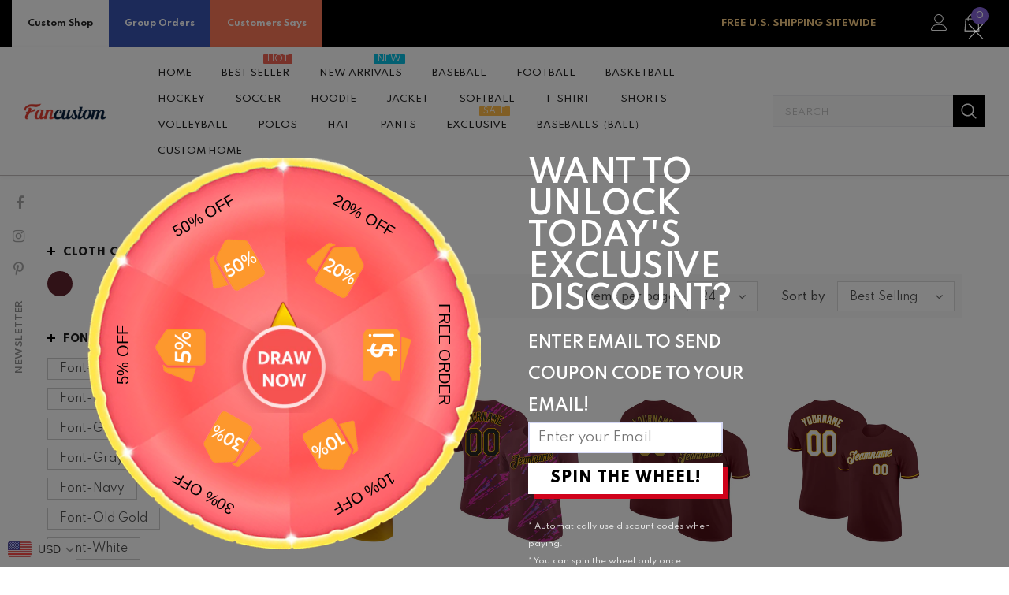

--- FILE ---
content_type: text/html; charset=utf-8
request_url: https://www.fancustom.com/collections/burgundy-t-shirt
body_size: 79365
content:
  <!doctype html>
<!--[if lt IE 7]><html class="no-js lt-ie9 lt-ie8 lt-ie7" lang="en"> <![endif]-->
<!--[if IE 7]><html class="no-js lt-ie9 lt-ie8" lang="en"> <![endif]-->
<!--[if IE 8]><html class="no-js lt-ie9" lang="en"> <![endif]-->
<!--[if IE 9 ]><html class="ie9 no-js"> <![endif]-->
<!--[if (gt IE 9)|!(IE)]><!--> <html class="no-js"> <!--<![endif]-->
<head>
  <script> var ytProduct=null; ytSettings ={"shop_currency":"USD","money_format2":"<span class=money>${{amount}} USD</span>","money_format_without_currency":"<span class=money>${{amount}}</span>"}; window.bcpo = window.bcpo || {}; ytCart = {"note":null,"attributes":{},"original_total_price":0,"total_price":0,"total_discount":0,"total_weight":0.0,"item_count":0,"items":[],"requires_shipping":false,"currency":"USD","items_subtotal_price":0,"cart_level_discount_applications":[],"checkout_charge_amount":0};</script>
  <link rel="stylesheet" type="text/css" href="https://bigtur.360yituo.com/turntable/customized.css"> 
  <link  type="text/css" rel="stylesheet" href="https://bigtur.360yituo.com/turntable/index.css">
  

  <!-- Basic page needs ================================================== -->
  <meta charset="utf-8">
  <meta http-equiv="X-UA-Compatible" content="IE=edge,chrome=1">
	
  <!-- Title and description ================================================== -->
   
  <title>
    Custom Made T-shirts Burgundy - Cheap Design Team T-shirts Burgundy Free Shipping Store
    
    

     &ndash; 
    FanCustom
    
  </title>
  

  
  <meta name="description" content="Cheap Custom Made T-shirts Burgundy Fast Shipping, Make Your Own Print T-shirts Burgundy For Sale, Create Team T-shirts Burgundy Wholesale, Custom Sport T-shirts Burgundy for Men Women Youth Online Store.">
  
  <script src="//www.fancustom.com/cdn/shop/t/56/assets/jquery.min.js?v=27607732117813816321714276139"></script>
  <script  src="https://bigtur.360yituo.com/turntable/custom_product_options.js?v=1.5"></script>
  <script  src="https://bigtur.360yituo.com/turntable/customized.js?v=1.5"></script>
  <!-- Product meta ================================================== -->
  


  <meta property="og:type" content="website">
  <meta property="og:title" content="Custom Made T-shirts Burgundy - Cheap Design Team T-shirts Burgundy Free Shipping Store">
  
  <meta property="og:image" content="http://www.fancustom.com/cdn/shop/files/11-2-4_1600X1288_3355ffd1-3af2-4bb3-89b5-70681863cfa7_grande.jpg?v=1667379068">
  <meta property="og:image:secure_url" content="https://www.fancustom.com/cdn/shop/files/11-2-4_1600X1288_3355ffd1-3af2-4bb3-89b5-70681863cfa7_grande.jpg?v=1667379068">
  


  <meta property="og:description" content="Cheap Custom Made T-shirts Burgundy Fast Shipping, Make Your Own Print T-shirts Burgundy For Sale, Create Team T-shirts Burgundy Wholesale, Custom Sport T-shirts Burgundy for Men Women Youth Online Store.">


  <meta property="og:url" content="https://www.fancustom.com/collections/burgundy-t-shirt">
  <meta property="og:site_name" content="FanCustom">
  <!-- /snippets/twitter-card.liquid -->






<meta name="twitter:image" content="https://www.fancustom.com/cdn/shop/files/11-2-4_1600X1288_3355ffd1-3af2-4bb3-89b5-70681863cfa7_grande.jpg?v=1667379068">
<meta name="twitter:image:width" content="240">
<meta name="twitter:image:height" content="240">




  <!-- Helpers ================================================== -->
  <link rel="canonical" href="https://www.fancustom.com/collections/burgundy-t-shirt">
  <link canonical-shop-url="https://www.fancustom.com/">
  <meta name="viewport" content="width=device-width,initial-scale=1">
  <link rel="preload" href="//www.fancustom.com/cdn/shop/t/56/assets/vendor.min.css?v=51616302561321206221714353422" as="style">
  <link rel="preload" href="//www.fancustom.com/cdn/shop/t/56/assets/theme-styles.css?v=108625154727038209311714276139" as="style">
  <link rel="preload" href="//www.fancustom.com/cdn/shop/t/56/assets/theme-styles-responsive.css?v=27698816641873855791714276139" as="style">
  <link rel="preload" href="//www.fancustom.com/cdn/shop/t/56/assets/theme-settings.css?v=151127593707433124961736493413" as="style">
  <link rel="preload" href="//www.fancustom.com/cdn/shop/t/56/assets/header-05.css?v=180687859257110468381714276139" as="style">
  <link rel="preload" href="//www.fancustom.com/cdn/shop/t/56/assets/header-06.css?v=45365446575912306641714276139" as="style">
  <link rel="preload" href="//www.fancustom.com/cdn/shop/t/56/assets/header-07.css?v=100353581849455261521714276139" as="style">
  <link rel="preload" href="//www.fancustom.com/cdn/shop/t/56/assets/header-08.css?v=110770940473052809951714276139" as="style">
  <link rel="preload" href="//www.fancustom.com/cdn/shop/t/56/assets/footer-06.css?v=132629616272968652451714276139" as="style">
  <link rel="preload" href="//www.fancustom.com/cdn/shop/t/56/assets/footer-07.css?v=19457261069086938391714276139" as="style">
  <link rel="preload" href="//www.fancustom.com/cdn/shop/t/56/assets/footer-08.css?v=17161311055609253561714276139" as="style">
  <link rel="preload" href="//www.fancustom.com/cdn/shop/t/56/assets/footer-09.css?v=31723816694365087181714276139" as="style">
  <link rel="preload" href="//www.fancustom.com/cdn/shop/t/56/assets/product-skin.css?v=86030726725359264551714276139" as="style">
  <link rel="preload" href="//www.fancustom.com/cdn/shop/t/56/assets/layout_style_1170.css?v=175837568721092489071714276139" as="style">
  <link rel="preload" href="//www.fancustom.com/cdn/shop/t/56/assets/layout_style_fullwidth.css?v=139908533630461757151714276139" as="style">
  <link rel="preload" href="//www.fancustom.com/cdn/shop/t/56/assets/layout_style_flower.css?v=46301794337413993831714276139" as="style">
  <link rel="preload" href="//www.fancustom.com/cdn/shop/t/56/assets/layout_style_suppermarket.css?v=128954938120041481171714276139" as="style">
  <link rel="preload" href="//www.fancustom.com/cdn/shop/t/56/assets/layout_style_surfup.css?v=6333508663724808751714276139" as="style">
  <link rel="preload" href="//www.fancustom.com/cdn/shop/t/56/assets/product-supermarket.css?v=53945085461350024081714276139" as="style">
  <script src="//www.fancustom.com/cdn/shop/t/56/assets/new_function.js?v=23920766783465315241749954565"></script>
    <link href="//www.fancustom.com/cdn/shop/t/56/assets/new_css.css?v=29212402424050912131753949641" rel="stylesheet" type="text/css" media="all" />
  <!-- Favicon -->
  
  <link rel="shortcut icon" href="//www.fancustom.com/cdn/shop/files/7-16-5_F_32x32.png?v=1657961691" type="image/png">
  
  
  <!-- Styles -->
  <style>
    
@import url('https://fonts.googleapis.com/css?family=Spartan:300,300i,400,400i,500,500i,600,600i,700,700i,800,800i&display=swap');
			    

          
			        
          
    
    :root {
      --font_size: 14px;
      --font_size_minus1: 13px;
      --font_size_minus2: 12px;
      --font_size_minus3: 11px;
      --font_size_minus4: 10px;
      --font_size_plus1: 15px;
      --font_size_plus2: 16px;
      --font_size_plus3: 17px;
      --font_size_plus4: 18px;
      --font_size_plus5: 19px;
      --font_size_plus6: 20px;
      --font_size_plus7: 21px;
      --font_size_plus8: 22px;
      --font_size_plus9: 23px;
      --font_size_plus10: 24px;
      --font_size_plus11: 25px;
      --font_size_plus12: 26px;
      --font_size_plus13: 27px;
      --font_size_plus14: 28px;
      --font_size_plus15: 29px;
      --font_size_plus16: 30px;
      --font_size_plus18: 32px;
      --font_size_plus21: 35px;
      --font_size_plus22: 36px;
      --font_size_plus23: 37px;
      --font_size_plus24: 38px;
      --font_size_plus29: 43px;
      --font_size_plus33: 47px;
      --font_size_plus34: 48px;

	  --fonts_name: Spartan;
	  --fonts_name_2: Spartan;

      /* Color */
      --body_bg: #ffffff;
      --body_color: #505050;
      --link_color: #0688e2;
      --link_color_hover: #232323;
      --link_color_underline: rgba(6, 136, 226, 0.3);

      /* Breadcrumb */
      --breadcrumb_color : #999999;
      --breadcrumb_text_transform : capitalize;

      /* Header and Title */
      --page_title_font_size: 20px;
      --page_title_font_size_minus4: 16px;
      --page_title_font_size_minus6: 14px;
      --page_title_font_size_plus5: 25px;
      --page_title_color: #202020;
      --page_title_text_align : left;
      --page_title_color_underline: rgba(32, 32, 32, 0.3);

      /* Product  */
      --product_name_font_size: 13px;
      --product_name_line_height: 24px;
      --product_text_transform: capitalize;
      --product_name_font_weight: 400;
      --product_name_text_align: center;
      --product_vendor_text_transform: uppercase;
      --product_vendor_font_weight: 600;
      --product_vendor_font_size: 11px;

      --color_title_pr: #000000;
      --color_title_pr_hover: #000000;
      --color_title_pr_hover_underline: rgba(0, 0, 0, 0.3);
      --color_vendor : #202020;
      --sale_text : #ffffff;
      --bg_sale : #ed4649;
      --custom_label_text : #202020;
      --custom_label_bg : #ffffff;
      --bundle_label_text : #ffffff;
      --bundle_label_bg : #232323;
      --new_label_text : #ffffff;
      --new_label_bg : #4988f4;
      --new_label_border : #ffffff;
      --sold_out_text : #808080;
      --bg_sold_out : #ffffff;
      --color_price: #202020;
      --color_price_sale: #d81e41;
      --color_compare_price: #808080;
      --color_compare_product: #fff;
      
        --color_quick_view: #202020;
        --bg_quick_view: #000000;
      
      --border_quick_view: transparent;
      --color_wishlist: #0e0e0e;
      --bg_wishlist: rgba(0,0,0,0);
      --border_wishlist: transparent;
      --bg_wishlist_active: #ffe5e5;

      /* Button 1 */
      --background_1: #f44336;
      --color_1 : #ffffff;
      --border_1 : #8463d8;

      /* Button 2 */
      --background_2: #202020;
      --color_2 : #ffffff;
      --border_2 : #202020;

      /* Button 3 */
      --background_3: #f44336;
      --color_3 : #ffffff;
      --border_3 : #808080;

      /* Button Add To Cart */
      --color_add_to_cart : #fff;
      --border_add_to_cart : #000;
      --background_add_to_cart : #000;

      --color_add_to_cart_hover : #000;
      --border_add_to_cart_hover : #000;
      --background_add_to_cart_hover : #fff;


      /* Button */
      
        --button_font_family: Spartan;
      
      --button_font_size: px;
      --button_font_weight: ;
      --button_border_radius: px;
      --button_border_width: px;
      --button_border_style: ;
      --button_text_align: ;
      --button_text_transform: ;
      --button_letter_spacing: ;
      --button_padding_top: px;
      --button_padding_bottom: px;
      --button_padding_left: px;
      --button_padding_right: px;

      

      /* Border Color */
      --border_widget_title : #e0e0e0;
      --border_color_1 : #ebebeb;
      --border_color_2: #e7e7e7;
      --border_page_title: #eaeaea;
      --border_input: #cbcbcb;
      --border_checkbox: #d0d0d0;
      --border_dropdown: #dadada;
      --border_bt_sidebar : #f6f6f6;
      --color_icon_drop: #6b6b6b;

      
          --color_ipt: #3c3c3c;
        

      
        
          --color_slick_arrow: #323232;
          --color_border_slick_arrow: #323232;
          --color_bg_slick_arrow: #ffffff;
        
      

      /*color Mobile*/

      --color_menu_mb: #232323;
      --color_menu_level3: #3c3c3c;

      /* Mixin ================= */
      

  		  
           --font_size_btn: 15px;   
        

        
            --padding_btn: 7px 15px 7px;
        

        
          --letter_spacing_btn: .05em;
        

        
          --padding_btn_qv_add_to_cart: 12px 15px 10px;
        
          --padding_btn_bundle: 10px 15px 8px 15px;
        

      
      
          --color-price-box: var(--color_compare_price);
      

      --color_review: #000000;
      --color_review_empty: #cccccc;

      --border-product-image: #e6e6e6;

      
      --border-radius-17: 17px;
      --border-radius-50: 50%;
      

      --ask_an_expert_positon: 20vh;
      --ask_an_expert_positon_tb: 14vh;
    }
</style>
  <link href="//www.fancustom.com/cdn/shop/t/56/assets/vendor.min.css?v=51616302561321206221714353422" rel="stylesheet" type="text/css" media="all" />
<link href="//www.fancustom.com/cdn/shop/t/56/assets/theme-styles.css?v=108625154727038209311714276139" rel="stylesheet" type="text/css" media="all" />
<link href="//www.fancustom.com/cdn/shop/t/56/assets/theme-styles-responsive.css?v=27698816641873855791714276139" rel="stylesheet" type="text/css" media="all" />
<link href="//www.fancustom.com/cdn/shop/t/56/assets/theme-settings.css?v=151127593707433124961736493413" rel="stylesheet" type="text/css" media="all" />







	<link href="//www.fancustom.com/cdn/shop/t/56/assets/header-06.css?v=45365446575912306641714276139" rel="stylesheet" type="text/css" media="all" />









	<link href="//www.fancustom.com/cdn/shop/t/56/assets/footer-07.css?v=19457261069086938391714276139" rel="stylesheet" type="text/css" media="all" />









	<link href="//www.fancustom.com/cdn/shop/t/56/assets/product-supermarket.css?v=53945085461350024081714276139" rel="stylesheet" type="text/css" media="all" />














  
   <!-- Scripts -->
  <script src="//www.fancustom.com/cdn/shop/t/56/assets/jquery.min.js?v=27607732117813816321714276139" type="text/javascript"></script>
<script src="//www.fancustom.com/cdn/shop/t/56/assets/jquery-cookie.min.js?v=72365755745404048181714276139" type="text/javascript"></script>
<script src="//www.fancustom.com/cdn/shop/t/56/assets/lazysizes.min.js?v=84414966064882348651714276139" type="text/javascript"></script>

<script>
  	window.lazySizesConfig = window.lazySizesConfig || {};
    lazySizesConfig.loadMode = 1;
    window.lazySizesConfig.init = false;
    lazySizes.init();
  
    window.ajax_cart = "upsell";
    window.money_format = "<span class=money>${{amount}}</span>";//"<span class=money>${{amount}} USD</span>";
    window.shop_currency = "USD";
    window.show_multiple_currencies = false;
    window.use_color_swatch = true;
    window.product_variant_name = false;
        window.color_swatch_style = "variant";
    window.enable_sidebar_multiple_choice = true;
    window.file_url = "//www.fancustom.com/cdn/shop/files/?7433";
    window.asset_url = "";
    window.router = "";
    window.swatch_recently = "color, couleur";
    window.label_sale = "discount_sale";
    window.layout_style = "layout_style_1";
    window.layout_home = "";
    window.product_style = "supermarket";
    window.category_style = "default";
    window.layout_body = "default";
        
    window.inventory_text = {
        in_stock: "In stock",
        many_in_stock: "Many in stock",
        out_of_stock: "Out of stock",
        add_to_cart: "Add to cart",
        add_all_to_cart: "Add all to Cart",
        sold_out: "Sold Out",
        select_options : "Select options",
        unavailable: "Sold Out",
        view_all_collection: "View All",
        no_more_product: "No more product",
        show_options: "Show Variants",
        hide_options: "Hide Variants",
        adding : "Adding",
        thank_you : "Thank You",
        add_more : "Add More",
        cart_feedback : "Added",
        add_wishlist : "Add to Wish List",
        remove_wishlist : "Remove Wish List",
        add_wishlist_1 : "Add to wishlist",
        remove_wishlist_1 : "Remove wishlist",
        previous: "Prev",
        next: "Next",
      	pre_order : "Pre Order",
        hotStock: "Hurry up! only [inventory] left",
        view_more: "View All",
        view_less : "View Less",
        show_more: "Show More",
        show_less : "Show Less",
        days : "Days",
        hours : "Hours",
        mins : "Mins",
        secs : "Secs",

        customlabel: "Custom Label",
        newlabel: "New",
        salelabel: "Sale",
        soldoutlabel: "Sold Out",
        bundlelabel: "Bundle",

        message_compare : "You must select at least two products to compare!",
        message_iscart : "is added to your shopping cart.",

        add_compare : "Add to compare",
        remove_compare : "Remove compare",
        remove: "Remove",
        warning_quantity: "Maximum quantity",
    };
    window.multi_lang = false;
    window.collection_pagination_type = "button";

    window.newsletter_popup = true;
    window.hidden_newsletter = true;
    window.option_ptoduct1 = "size";
    window.option_ptoduct2 = "color";
    window.option_ptoduct3 = "option 3"

    /* Free Shipping Message */
    window.free_shipping_color1 = "#f44336";  
    window.free_shipping_color2 = "#ff9800";
    window.free_shipping_color3 = "#69c69c";
    window.free_shipping_price = 800;
    window.free_shipping_text = {
        free_shipping_message_1: "You qualify for free shipping!",
        free_shipping_message_2:"Only",
        free_shipping_message_3: "away from",
        free_shipping_message_4: "free shipping",
        free_shipping_1: "Free",
        free_shipping_2: "TBD",
    }

</script>

  <!-- Header hook for plugins ================================ -->
  <script>window.performance && window.performance.mark && window.performance.mark('shopify.content_for_header.start');</script><meta id="shopify-digital-wallet" name="shopify-digital-wallet" content="/44754239638/digital_wallets/dialog">
<meta name="shopify-checkout-api-token" content="c94eef020e7b34439cbc7a2d205cf1a6">
<meta id="in-context-paypal-metadata" data-shop-id="44754239638" data-venmo-supported="true" data-environment="production" data-locale="en_US" data-paypal-v4="true" data-currency="USD">
<link rel="alternate" type="application/atom+xml" title="Feed" href="/collections/burgundy-t-shirt.atom" />
<link rel="alternate" type="application/json+oembed" href="https://www.fancustom.com/collections/burgundy-t-shirt.oembed">
<script async="async" src="/checkouts/internal/preloads.js?locale=en-US"></script>
<link rel="preconnect" href="https://shop.app" crossorigin="anonymous">
<script async="async" src="https://shop.app/checkouts/internal/preloads.js?locale=en-US&shop_id=44754239638" crossorigin="anonymous"></script>
<script id="shopify-features" type="application/json">{"accessToken":"c94eef020e7b34439cbc7a2d205cf1a6","betas":["rich-media-storefront-analytics"],"domain":"www.fancustom.com","predictiveSearch":true,"shopId":44754239638,"locale":"en"}</script>
<script>var Shopify = Shopify || {};
Shopify.shop = "fancustom.myshopify.com";
Shopify.locale = "en";
Shopify.currency = {"active":"USD","rate":"1.0"};
Shopify.country = "US";
Shopify.theme = {"name":"Ella-5.1.0-sections 尺码表","id":141078364390,"schema_name":"Ella","schema_version":"5.1.0","theme_store_id":null,"role":"main"};
Shopify.theme.handle = "null";
Shopify.theme.style = {"id":null,"handle":null};
Shopify.cdnHost = "www.fancustom.com/cdn";
Shopify.routes = Shopify.routes || {};
Shopify.routes.root = "/";</script>
<script type="module">!function(o){(o.Shopify=o.Shopify||{}).modules=!0}(window);</script>
<script>!function(o){function n(){var o=[];function n(){o.push(Array.prototype.slice.apply(arguments))}return n.q=o,n}var t=o.Shopify=o.Shopify||{};t.loadFeatures=n(),t.autoloadFeatures=n()}(window);</script>
<script>
  window.ShopifyPay = window.ShopifyPay || {};
  window.ShopifyPay.apiHost = "shop.app\/pay";
  window.ShopifyPay.redirectState = null;
</script>
<script id="shop-js-analytics" type="application/json">{"pageType":"collection"}</script>
<script defer="defer" async type="module" src="//www.fancustom.com/cdn/shopifycloud/shop-js/modules/v2/client.init-shop-cart-sync_COMZFrEa.en.esm.js"></script>
<script defer="defer" async type="module" src="//www.fancustom.com/cdn/shopifycloud/shop-js/modules/v2/chunk.common_CdXrxk3f.esm.js"></script>
<script type="module">
  await import("//www.fancustom.com/cdn/shopifycloud/shop-js/modules/v2/client.init-shop-cart-sync_COMZFrEa.en.esm.js");
await import("//www.fancustom.com/cdn/shopifycloud/shop-js/modules/v2/chunk.common_CdXrxk3f.esm.js");

  window.Shopify.SignInWithShop?.initShopCartSync?.({"fedCMEnabled":true,"windoidEnabled":true});

</script>
<script>
  window.Shopify = window.Shopify || {};
  if (!window.Shopify.featureAssets) window.Shopify.featureAssets = {};
  window.Shopify.featureAssets['shop-js'] = {"shop-cart-sync":["modules/v2/client.shop-cart-sync_CRSPkpKa.en.esm.js","modules/v2/chunk.common_CdXrxk3f.esm.js"],"init-fed-cm":["modules/v2/client.init-fed-cm_DO1JVZ96.en.esm.js","modules/v2/chunk.common_CdXrxk3f.esm.js"],"init-windoid":["modules/v2/client.init-windoid_hXardXh0.en.esm.js","modules/v2/chunk.common_CdXrxk3f.esm.js"],"init-shop-email-lookup-coordinator":["modules/v2/client.init-shop-email-lookup-coordinator_jpxQlUsx.en.esm.js","modules/v2/chunk.common_CdXrxk3f.esm.js"],"shop-toast-manager":["modules/v2/client.shop-toast-manager_C-K0q6-t.en.esm.js","modules/v2/chunk.common_CdXrxk3f.esm.js"],"shop-button":["modules/v2/client.shop-button_B6dBoDg5.en.esm.js","modules/v2/chunk.common_CdXrxk3f.esm.js"],"shop-login-button":["modules/v2/client.shop-login-button_BHRMsoBb.en.esm.js","modules/v2/chunk.common_CdXrxk3f.esm.js","modules/v2/chunk.modal_C89cmTvN.esm.js"],"shop-cash-offers":["modules/v2/client.shop-cash-offers_p6Pw3nax.en.esm.js","modules/v2/chunk.common_CdXrxk3f.esm.js","modules/v2/chunk.modal_C89cmTvN.esm.js"],"avatar":["modules/v2/client.avatar_BTnouDA3.en.esm.js"],"init-shop-cart-sync":["modules/v2/client.init-shop-cart-sync_COMZFrEa.en.esm.js","modules/v2/chunk.common_CdXrxk3f.esm.js"],"init-shop-for-new-customer-accounts":["modules/v2/client.init-shop-for-new-customer-accounts_BNQiNx4m.en.esm.js","modules/v2/client.shop-login-button_BHRMsoBb.en.esm.js","modules/v2/chunk.common_CdXrxk3f.esm.js","modules/v2/chunk.modal_C89cmTvN.esm.js"],"pay-button":["modules/v2/client.pay-button_CRuQ9trT.en.esm.js","modules/v2/chunk.common_CdXrxk3f.esm.js"],"init-customer-accounts-sign-up":["modules/v2/client.init-customer-accounts-sign-up_Q1yheB3t.en.esm.js","modules/v2/client.shop-login-button_BHRMsoBb.en.esm.js","modules/v2/chunk.common_CdXrxk3f.esm.js","modules/v2/chunk.modal_C89cmTvN.esm.js"],"checkout-modal":["modules/v2/client.checkout-modal_DtXVhFgQ.en.esm.js","modules/v2/chunk.common_CdXrxk3f.esm.js","modules/v2/chunk.modal_C89cmTvN.esm.js"],"init-customer-accounts":["modules/v2/client.init-customer-accounts_B5rMd0lj.en.esm.js","modules/v2/client.shop-login-button_BHRMsoBb.en.esm.js","modules/v2/chunk.common_CdXrxk3f.esm.js","modules/v2/chunk.modal_C89cmTvN.esm.js"],"lead-capture":["modules/v2/client.lead-capture_CmGCXBh3.en.esm.js","modules/v2/chunk.common_CdXrxk3f.esm.js","modules/v2/chunk.modal_C89cmTvN.esm.js"],"shop-follow-button":["modules/v2/client.shop-follow-button_CV5C02lv.en.esm.js","modules/v2/chunk.common_CdXrxk3f.esm.js","modules/v2/chunk.modal_C89cmTvN.esm.js"],"shop-login":["modules/v2/client.shop-login_Bz_Zm_XZ.en.esm.js","modules/v2/chunk.common_CdXrxk3f.esm.js","modules/v2/chunk.modal_C89cmTvN.esm.js"],"payment-terms":["modules/v2/client.payment-terms_D7XnU2ez.en.esm.js","modules/v2/chunk.common_CdXrxk3f.esm.js","modules/v2/chunk.modal_C89cmTvN.esm.js"]};
</script>
<script>(function() {
  var isLoaded = false;
  function asyncLoad() {
    if (isLoaded) return;
    isLoaded = true;
    var urls = ["https:\/\/contactform.hulkapps.com\/skeletopapp.js?shop=fancustom.myshopify.com","https:\/\/loox.io\/widget\/Nk-sHlltBc\/loox.1617953066414.js?shop=fancustom.myshopify.com","https:\/\/str.rise-ai.com\/?shop=fancustom.myshopify.com","https:\/\/strn.rise-ai.com\/?shop=fancustom.myshopify.com","\/\/cdn.shopify.com\/proxy\/eb760b8db1fedd9178b2cfe0078a9311bfc15df1902c4c7d06af5e84abc2f2b6\/api.goaffpro.com\/loader.js?shop=fancustom.myshopify.com\u0026sp-cache-control=cHVibGljLCBtYXgtYWdlPTkwMA","https:\/\/gtranslate.io\/shopify\/gtranslate.js?shop=fancustom.myshopify.com","https:\/\/d9fvwtvqz2fm1.cloudfront.net\/shop\/js\/discount-on-cart-pro.min.js?shop=fancustom.myshopify.com","https:\/\/sdks.zalify.com\/pixel.js?wid=clbbjgspm1684391qln0nrpgxfr\u0026shop=fancustom.myshopify.com","https:\/\/s3.eu-west-1.amazonaws.com\/production-klarna-il-shopify-osm\/baa9f2dea709fcaa8fbd877bc41462b25ffd959d\/fancustom.myshopify.com-1714361719653.js?shop=fancustom.myshopify.com"];
    for (var i = 0; i < urls.length; i++) {
      var s = document.createElement('script');
      s.type = 'text/javascript';
      s.async = true;
      s.src = urls[i];
      var x = document.getElementsByTagName('script')[0];
      x.parentNode.insertBefore(s, x);
    }
  };
  if(window.attachEvent) {
    window.attachEvent('onload', asyncLoad);
  } else {
    window.addEventListener('load', asyncLoad, false);
  }
})();</script>
<script id="__st">var __st={"a":44754239638,"offset":28800,"reqid":"ed8cb6b2-f4dd-46fc-88f9-d213d6ba198b-1763138017","pageurl":"www.fancustom.com\/collections\/burgundy-t-shirt","u":"17d75353888f","p":"collection","rtyp":"collection","rid":412078407910};</script>
<script>window.ShopifyPaypalV4VisibilityTracking = true;</script>
<script id="captcha-bootstrap">!function(){'use strict';const t='contact',e='account',n='new_comment',o=[[t,t],['blogs',n],['comments',n],[t,'customer']],c=[[e,'customer_login'],[e,'guest_login'],[e,'recover_customer_password'],[e,'create_customer']],r=t=>t.map((([t,e])=>`form[action*='/${t}']:not([data-nocaptcha='true']) input[name='form_type'][value='${e}']`)).join(','),a=t=>()=>t?[...document.querySelectorAll(t)].map((t=>t.form)):[];function s(){const t=[...o],e=r(t);return a(e)}const i='password',u='form_key',d=['recaptcha-v3-token','g-recaptcha-response','h-captcha-response',i],f=()=>{try{return window.sessionStorage}catch{return}},m='__shopify_v',_=t=>t.elements[u];function p(t,e,n=!1){try{const o=window.sessionStorage,c=JSON.parse(o.getItem(e)),{data:r}=function(t){const{data:e,action:n}=t;return t[m]||n?{data:e,action:n}:{data:t,action:n}}(c);for(const[e,n]of Object.entries(r))t.elements[e]&&(t.elements[e].value=n);n&&o.removeItem(e)}catch(o){console.error('form repopulation failed',{error:o})}}const l='form_type',E='cptcha';function T(t){t.dataset[E]=!0}const w=window,h=w.document,L='Shopify',v='ce_forms',y='captcha';let A=!1;((t,e)=>{const n=(g='f06e6c50-85a8-45c8-87d0-21a2b65856fe',I='https://cdn.shopify.com/shopifycloud/storefront-forms-hcaptcha/ce_storefront_forms_captcha_hcaptcha.v1.5.2.iife.js',D={infoText:'Protected by hCaptcha',privacyText:'Privacy',termsText:'Terms'},(t,e,n)=>{const o=w[L][v],c=o.bindForm;if(c)return c(t,g,e,D).then(n);var r;o.q.push([[t,g,e,D],n]),r=I,A||(h.body.append(Object.assign(h.createElement('script'),{id:'captcha-provider',async:!0,src:r})),A=!0)});var g,I,D;w[L]=w[L]||{},w[L][v]=w[L][v]||{},w[L][v].q=[],w[L][y]=w[L][y]||{},w[L][y].protect=function(t,e){n(t,void 0,e),T(t)},Object.freeze(w[L][y]),function(t,e,n,w,h,L){const[v,y,A,g]=function(t,e,n){const i=e?o:[],u=t?c:[],d=[...i,...u],f=r(d),m=r(i),_=r(d.filter((([t,e])=>n.includes(e))));return[a(f),a(m),a(_),s()]}(w,h,L),I=t=>{const e=t.target;return e instanceof HTMLFormElement?e:e&&e.form},D=t=>v().includes(t);t.addEventListener('submit',(t=>{const e=I(t);if(!e)return;const n=D(e)&&!e.dataset.hcaptchaBound&&!e.dataset.recaptchaBound,o=_(e),c=g().includes(e)&&(!o||!o.value);(n||c)&&t.preventDefault(),c&&!n&&(function(t){try{if(!f())return;!function(t){const e=f();if(!e)return;const n=_(t);if(!n)return;const o=n.value;o&&e.removeItem(o)}(t);const e=Array.from(Array(32),(()=>Math.random().toString(36)[2])).join('');!function(t,e){_(t)||t.append(Object.assign(document.createElement('input'),{type:'hidden',name:u})),t.elements[u].value=e}(t,e),function(t,e){const n=f();if(!n)return;const o=[...t.querySelectorAll(`input[type='${i}']`)].map((({name:t})=>t)),c=[...d,...o],r={};for(const[a,s]of new FormData(t).entries())c.includes(a)||(r[a]=s);n.setItem(e,JSON.stringify({[m]:1,action:t.action,data:r}))}(t,e)}catch(e){console.error('failed to persist form',e)}}(e),e.submit())}));const S=(t,e)=>{t&&!t.dataset[E]&&(n(t,e.some((e=>e===t))),T(t))};for(const o of['focusin','change'])t.addEventListener(o,(t=>{const e=I(t);D(e)&&S(e,y())}));const B=e.get('form_key'),M=e.get(l),P=B&&M;t.addEventListener('DOMContentLoaded',(()=>{const t=y();if(P)for(const e of t)e.elements[l].value===M&&p(e,B);[...new Set([...A(),...v().filter((t=>'true'===t.dataset.shopifyCaptcha))])].forEach((e=>S(e,t)))}))}(h,new URLSearchParams(w.location.search),n,t,e,['guest_login'])})(!0,!0)}();</script>
<script integrity="sha256-52AcMU7V7pcBOXWImdc/TAGTFKeNjmkeM1Pvks/DTgc=" data-source-attribution="shopify.loadfeatures" defer="defer" src="//www.fancustom.com/cdn/shopifycloud/storefront/assets/storefront/load_feature-81c60534.js" crossorigin="anonymous"></script>
<script crossorigin="anonymous" defer="defer" src="//www.fancustom.com/cdn/shopifycloud/storefront/assets/shopify_pay/storefront-65b4c6d7.js?v=20250812"></script>
<script data-source-attribution="shopify.dynamic_checkout.dynamic.init">var Shopify=Shopify||{};Shopify.PaymentButton=Shopify.PaymentButton||{isStorefrontPortableWallets:!0,init:function(){window.Shopify.PaymentButton.init=function(){};var t=document.createElement("script");t.src="https://www.fancustom.com/cdn/shopifycloud/portable-wallets/latest/portable-wallets.en.js",t.type="module",document.head.appendChild(t)}};
</script>
<script data-source-attribution="shopify.dynamic_checkout.buyer_consent">
  function portableWalletsHideBuyerConsent(e){var t=document.getElementById("shopify-buyer-consent"),n=document.getElementById("shopify-subscription-policy-button");t&&n&&(t.classList.add("hidden"),t.setAttribute("aria-hidden","true"),n.removeEventListener("click",e))}function portableWalletsShowBuyerConsent(e){var t=document.getElementById("shopify-buyer-consent"),n=document.getElementById("shopify-subscription-policy-button");t&&n&&(t.classList.remove("hidden"),t.removeAttribute("aria-hidden"),n.addEventListener("click",e))}window.Shopify?.PaymentButton&&(window.Shopify.PaymentButton.hideBuyerConsent=portableWalletsHideBuyerConsent,window.Shopify.PaymentButton.showBuyerConsent=portableWalletsShowBuyerConsent);
</script>
<script data-source-attribution="shopify.dynamic_checkout.cart.bootstrap">document.addEventListener("DOMContentLoaded",(function(){function t(){return document.querySelector("shopify-accelerated-checkout-cart, shopify-accelerated-checkout")}if(t())Shopify.PaymentButton.init();else{new MutationObserver((function(e,n){t()&&(Shopify.PaymentButton.init(),n.disconnect())})).observe(document.body,{childList:!0,subtree:!0})}}));
</script>
<link id="shopify-accelerated-checkout-styles" rel="stylesheet" media="screen" href="https://www.fancustom.com/cdn/shopifycloud/portable-wallets/latest/accelerated-checkout-backwards-compat.css" crossorigin="anonymous">
<style id="shopify-accelerated-checkout-cart">
        #shopify-buyer-consent {
  margin-top: 1em;
  display: inline-block;
  width: 100%;
}

#shopify-buyer-consent.hidden {
  display: none;
}

#shopify-subscription-policy-button {
  background: none;
  border: none;
  padding: 0;
  text-decoration: underline;
  font-size: inherit;
  cursor: pointer;
}

#shopify-subscription-policy-button::before {
  box-shadow: none;
}

      </style>

<script>window.performance && window.performance.mark && window.performance.mark('shopify.content_for_header.end');</script>

  <!--[if lt IE 9]>
  <script src="//html5shiv.googlecode.com/svn/trunk/html5.js" type="text/javascript"></script>
  <![endif]-->

  
  
  

  <script>

    Shopify.productOptionsMap = {};
    Shopify.quickViewOptionsMap = {};

    Shopify.updateOptionsInSelector = function(selectorIndex, wrapperSlt) {
        Shopify.optionsMap = wrapperSlt === '.product' ? Shopify.productOptionsMap : Shopify.quickViewOptionsMap;

        switch (selectorIndex) {
            case 0:
                var key = 'root';
                var selector = $(wrapperSlt + ' .single-option-selector:eq(0)');
                break;
            case 1:
                var key = $(wrapperSlt + ' .single-option-selector:eq(0)').val();
                var selector = $(wrapperSlt + ' .single-option-selector:eq(1)');
                break;
            case 2:
                var key = $(wrapperSlt + ' .single-option-selector:eq(0)').val();
                key += ' / ' + $(wrapperSlt + ' .single-option-selector:eq(1)').val();
                var selector = $(wrapperSlt + ' .single-option-selector:eq(2)');
        }

        var initialValue = selector.val();
        selector.empty();

        var availableOptions = Shopify.optionsMap[key];

        if (availableOptions && availableOptions.length) {
            for (var i = 0; i < availableOptions.length; i++) {
                var option = availableOptions[i].replace('-sold-out','');
                var newOption = $('<option></option>').val(option).html(option);

                selector.append(newOption);
            }

            $(wrapperSlt + ' .swatch[data-option-index="' + selectorIndex + '"] .swatch-element').each(function() {
                // debugger;
                if ($.inArray($(this).attr('data-value'), availableOptions) !== -1) {
                    $(this).addClass('available').removeClass('soldout').find(':radio').prop('disabled',false).prop('checked',true);
                }
                else {
                    if ($.inArray($(this).attr('data-value') + '-sold-out', availableOptions) !== -1) {
                        $(this).addClass('available').addClass('soldout').find(':radio').prop('disabled',false).prop('checked',true);
                    } else {
                        $(this).removeClass('available').addClass('soldout').find(':radio').prop('disabled',true).prop('checked',false);
                    }
                    
                }
            });

            if ($.inArray(initialValue, availableOptions) !== -1) {
                selector.val(initialValue);
            }

            selector.trigger('change');
        };
    };

    Shopify.linkOptionSelectors = function(product, wrapperSlt, check) {
        // Building our mapping object.
        Shopify.optionsMap = wrapperSlt === '.product' ? Shopify.productOptionsMap : Shopify.quickViewOptionsMap;
        var arr_1= [],
            arr_2= [],
            arr_3= [];

        Shopify.optionsMap['root'] == [];
        for (var i = 0; i < product.variants.length; i++) {
            var variant = product.variants[i];
            if (variant) {
                var key1 = variant.option1;
                var key2 = variant.option1 + ' / ' + variant.option2;
                Shopify.optionsMap[key1] = [];
                Shopify.optionsMap[key2] = [];
            }
        }
        for (var i = 0; i < product.variants.length; i++) {
            var variant = product.variants[i];
            if (variant) {
                if (window.use_color_swatch) {
                    if (variant.available) {
                        // Gathering values for the 1st drop-down.
                        Shopify.optionsMap['root'] = Shopify.optionsMap['root'] || [];

                        // if ($.inArray(variant.option1 + '-sold-out', Shopify.optionsMap['root']) !== -1) {
                        //     Shopify.optionsMap['root'].pop();
                        // } 

                        arr_1.push(variant.option1);
                        arr_1 = $.unique(arr_1);

                        Shopify.optionsMap['root'].push(variant.option1);

                        Shopify.optionsMap['root'] = Shopify.uniq(Shopify.optionsMap['root']);

                        // Gathering values for the 2nd drop-down.
                        if (product.options.length > 1) {
                        var key = variant.option1;
                            Shopify.optionsMap[key] = Shopify.optionsMap[key] || [];
                            // if ($.inArray(variant.option2 + '-sold-out', Shopify.optionsMap[key]) !== -1) {
                            //     Shopify.optionsMap[key].pop();
                            // } 
                            Shopify.optionsMap[key].push(variant.option2);
                            if ($.inArray(variant.option2, arr_2) === -1) {
                                arr_2.push(variant.option2);
                                arr_2 = $.unique(arr_2);
                            }
                            Shopify.optionsMap[key] = Shopify.uniq(Shopify.optionsMap[key]);
                        }

                        // Gathering values for the 3rd drop-down.
                        if (product.options.length === 3) {
                            var key = variant.option1 + ' / ' + variant.option2;
                            Shopify.optionsMap[key] = Shopify.optionsMap[key] || [];
                            Shopify.optionsMap[key].push(variant.option3);

                            if ($.inArray(variant.option3, arr_3) === -1) {
                                arr_3.push(variant.option3);
                                arr_3 = $.unique(arr_3);
                            }
                            
                            Shopify.optionsMap[key] = Shopify.uniq(Shopify.optionsMap[key]);
                        }
                    } else {
                        // Gathering values for the 1st drop-down.
                        Shopify.optionsMap['root'] = Shopify.optionsMap['root'] || [];
                        if ($.inArray(variant.option1, arr_1) === -1) {
                            Shopify.optionsMap['root'].push(variant.option1 + '-sold-out');
                        }
                        
                        Shopify.optionsMap['root'] = Shopify.uniq(Shopify.optionsMap['root']);

                        // Gathering values for the 2nd drop-down.
                        if (product.options.length > 1) {
                            var key = variant.option1;
                            Shopify.optionsMap[key] = Shopify.optionsMap[key] || [];
                            // Shopify.optionsMap[key].push(variant.option2);

                            // if ($.inArray(variant.option2, arr_2) === -1) {
                                Shopify.optionsMap[key].push(variant.option2 + '-sold-out');
                            // }
                            
                            Shopify.optionsMap[key] = Shopify.uniq(Shopify.optionsMap[key]);
                        }

                        // Gathering values for the 3rd drop-down.
                        if (product.options.length === 3) {
                            var key = variant.option1 + ' / ' + variant.option2;
                            Shopify.optionsMap[key] = Shopify.optionsMap[key] || [];
//                             if ($.inArray(variant.option3, arr_3) === -1) {
                                Shopify.optionsMap[key].push(variant.option3 + '-sold-out');
//                             }
                            Shopify.optionsMap[key] = Shopify.uniq(Shopify.optionsMap[key]);
                        }

                    }
                } else {
                    // Gathering values for the 1st drop-down.
                    if (check) {
                        if (variant.available) {
                            Shopify.optionsMap['root'] = Shopify.optionsMap['root'] || [];
                            Shopify.optionsMap['root'].push(variant.option1);
                            Shopify.optionsMap['root'] = Shopify.uniq(Shopify.optionsMap['root']);

                            // Gathering values for the 2nd drop-down.
                            if (product.options.length > 1) {
                            var key = variant.option1;
                                Shopify.optionsMap[key] = Shopify.optionsMap[key] || [];
                                Shopify.optionsMap[key].push(variant.option2);
                                Shopify.optionsMap[key] = Shopify.uniq(Shopify.optionsMap[key]);
                            }

                            // Gathering values for the 3rd drop-down.
                            if (product.options.length === 3) {
                                var key = variant.option1 + ' / ' + variant.option2;
                                Shopify.optionsMap[key] = Shopify.optionsMap[key] || [];
                                Shopify.optionsMap[key].push(variant.option3);
                                Shopify.optionsMap[key] = Shopify.uniq(Shopify.optionsMap[key]);
                            }
                        }
                    } else {
                        Shopify.optionsMap['root'] = Shopify.optionsMap['root'] || [];

                        Shopify.optionsMap['root'].push(variant.option1);
                        Shopify.optionsMap['root'] = Shopify.uniq(Shopify.optionsMap['root']);

                        // Gathering values for the 2nd drop-down.
                        if (product.options.length > 1) {
                        var key = variant.option1;
                            Shopify.optionsMap[key] = Shopify.optionsMap[key] || [];
                            Shopify.optionsMap[key].push(variant.option2);
                            Shopify.optionsMap[key] = Shopify.uniq(Shopify.optionsMap[key]);
                        }

                        // Gathering values for the 3rd drop-down.
                        if (product.options.length === 3) {
                            var key = variant.option1 + ' / ' + variant.option2;
                            Shopify.optionsMap[key] = Shopify.optionsMap[key] || [];
                            Shopify.optionsMap[key].push(variant.option3);
                            Shopify.optionsMap[key] = Shopify.uniq(Shopify.optionsMap[key]);
                        }
                    }
                    
                }
            }
        };

        // Update options right away.
        Shopify.updateOptionsInSelector(0, wrapperSlt);

        if (product.options.length > 1) Shopify.updateOptionsInSelector(1, wrapperSlt);
        if (product.options.length === 3) Shopify.updateOptionsInSelector(2, wrapperSlt);

        // When there is an update in the first dropdown.
        $(wrapperSlt + " .single-option-selector:eq(0)").change(function() {
            Shopify.updateOptionsInSelector(1, wrapperSlt);
            if (product.options.length === 3) Shopify.updateOptionsInSelector(2, wrapperSlt);
            return true;
        });

        // When there is an update in the second dropdown.
        $(wrapperSlt + " .single-option-selector:eq(1)").change(function() {
            if (product.options.length === 3) Shopify.updateOptionsInSelector(2, wrapperSlt);
            return true;
        });
    };
</script>
  
	<script>var loox_global_hash = '1762792639750';</script><style>.loox-reviews-default { max-width: 1200px; margin: 0 auto; }.loox-rating .loox-icon { color:#dbc309; }
:root { --lxs-rating-icon-color: #dbc309; }</style>





<script>
  function KDStrikeoutSubtotal(subtotalSelector){
    var subTotalHtml = `<span class=money>$0.00</span>`.replace('"', '\"');
    var newTotalHtml = `<span class=money>$-0.10</span>`.replace('"', '\"');
    document.querySelector(subtotalSelector).innerHTML = "<del class='af_del_overwrite'>"+ subTotalHtml + "</del> " + newTotalHtml;
  }
</script>

  <!-- Yandex Metrica -->
  <script type="text/javascript">
    /* PRELOADS */
const loadScript = (callback) => {
    callback();
};

document.addEventListener("DOMContentLoaded", () => {
    loadScript(function() {
        window.dataLayer = window.dataLayer || [];

        let sku = '';
        let template = "collection";

        const cart = {
            'products': []
        };


        const triggersList = {
            cartTriggers: 'form[action="/cart/add"] [type="submit"],.add-to-cart,.cart-btn',
            viewCart: 'form[action="/cart"],.my-cart,.trigger-cart,#mobileCart',
            removeCartTrigger: '[href*="/cart/change"]',
            cartVisableSelector: ['.inlinecart.is-active,.inline-cart.is-active'],
        };

        const storeData = {
            dynamicCart: false,
            cart: cart.products,
            wishlist: null,
            removeCart: null
        }

        if (template.match(/.*product.*/gi) && !template.match(/.*collection.*/gi)) {
            let product_view = {
                'products': [{
                    'id': "",
                    'name': "",
                    'price': "",
                    'brand': "",
                    'category': "Custom T-shirts Burgundy",
                    
                }]
            };

            function productView() {
                sku = '';

                dataLayer.push({
                    "ecommerce": {
                        "detail": product_view
                    }
                });
            }

            productView();

            triggersList.cartTriggers.split(',').forEach(selector => {
                let element = document.querySelector(selector);
                if (element) {
                    element.addEventListener('click', () => {
                       let skumatch = "";
                        if (sku != skumatch) {
                            productView();
                        }
                    });
                }
            });
        }

        if (template.match(/.*cart.*/gi)) {
            triggersList.removeCartTrigger.split(',').forEach(selector => {
                let elements = document.querySelectorAll(selector);
                if (elements) {
                    elements.forEach(element => {
                        element.addEventListener('click', (event) => {
                            event.preventDefault();
                            fetch('/cart.js')
                                .then(response => response.json())
                                .then(data => {
                                    storeData.removeCart = data;
                                    let products_remove = {
                                        'products': storeData.removeCart.items.map(function(line_item) {
                                            return {
                                                'id': line_item.id,
                                                'name': line_item.title,
                                                'quantity': line_item.quantity
                                            }
                                        })
                                    };

                                    dataLayer.push({
                                        "ecommerce": {
                                            "remove": products_remove
                                        }
                                    });
                                });
                        });
                    });
                }
            });
        }

        triggersList.cartTriggers.split(',').forEach(selector => {
            let elements = document.querySelectorAll(selector);
            if (elements) {
                elements.forEach(element => {
                    element.addEventListener('click', (event) => {
                        let product_add = {
                            'products': [{
                                'id': "",
                                'name': "",
                                'price': "",
                                'brand': "",
                                'category': "Custom T-shirts Burgundy",
                                
                                'quantity': document.querySelector('[name="quantity"]') ? document.querySelector('[name="quantity"]').value : "1",
                            }]
                        };

                        dataLayer.push({
                            "ecommerce": {
                                "add": product_add
                            }
                        });
                    });
                });
            }
        });

    });
});
</script>

  <!-- Yandex Metrica -->
  <!-- Google Tag Manager -->
<script>(function(w,d,s,l,i){w[l]=w[l]||[];w[l].push({'gtm.start':
new Date().getTime(),event:'gtm.js'});var f=d.getElementsByTagName(s)[0],
j=d.createElement(s),dl=l!='dataLayer'?'&l='+l:'';j.async=true;j.src=
'https://www.googletagmanager.com/gtm.js?id='+i+dl;f.parentNode.insertBefore(j,f);
})(window,document,'script','dataLayer','GTM-5S9Z76C');</script>
<!-- End Google Tag Manager -->
  <script  src="https://bigtur.360yituo.com/turntable/index.js"></script>
  <script  src="https://bigtur.360yituo.com/turntable/lucky-canvas.js"></script>



<!-- BEGIN app block: shopify://apps/easy-variant-images/blocks/embed_via/bfecabd5-49af-4d37-8214-f0f4649f4cb3 --><!-- BEGIN app snippet: mvi --><script> 
var spice_mainObject = {};
var spice_allImages = [];
var spice_commonImages;
var spice_varImages = [];
var spice_variantImages;
var spice_tempObject = {};
var spice_allTags = [];
var spice_allVariants = [];
var spice_allImagesNoVideo = [];
var spice_evi_productJSON = null;

var spice_showOrNo = (spice_allTags.indexOf("spiceEvi_showOrNo") > -1)
    ? true
    : false;
    

var assignedImages = spice_varImages.filter(function (item, pos) {
    return spice_varImages.indexOf(item) == pos
});

var [firstAssignedImage] = assignedImages;
var firstIndex = spice_allImages.indexOf(firstAssignedImage);
spice_commonImages = spice_allImages.filter(function (elem, index) {
    return index < firstIndex
});
spice_variantImages = spice_allImages.filter(function (elem, index) {
    return spice_commonImages.indexOf(elem) < 0
});
spice_variantImages.forEach(function (elem, index) {
    if (assignedImages.indexOf(elem) > -1) {
        spice_tempObject[elem] = []
    }
    if (Object.keys(spice_tempObject).length > 0) {
        var lastKey = Object.keys(spice_tempObject)[
            Object
                .keys(spice_tempObject)
                .length - 1
        ];
        spice_tempObject[lastKey].push(elem)
    }
});
Object
    .keys(spice_mainObject)
    .forEach(function (elem, index) {
        var thisVal = spice_mainObject[elem];
        var newVal = spice_tempObject[thisVal];
        spice_mainObject[elem] = newVal
    });

</script>
<!-- END app snippet -->


<script type="text/javascript">
  const sg_evi_insertScript = (src) => {
    let sg_evi_script = document.createElement("script");
    sg_evi_script.src = src;
    sg_evi_script.async = true;
    document.currentScript ? document.currentScript.insertAdjacentElement("afterend", sg_evi_script) : document.head.appendChild(sg_evi_script);
  };

  const sg_evi_isProductPage = "collection" == "product";
  const sg_evi_metafieldExists = {"error":"json not allowed for this object"};

  let sg_evi_scriptUrl = "https:\/\/cdnbevi.spicegems.com\/js\/serve\/fancustom.myshopify.com\/v1\/index_321ef7de8bce29c63073e2a95de2c7a08de76dd5.js?v=live312\u0026shop=fancustom.myshopify.com";

  const sg_evi_themeRole = (typeof Shopify !== "undefined" && Shopify.theme && Shopify.theme.role) ? Shopify.theme.role : "main";
  if (sg_evi_themeRole !== "main") {
    sg_evi_scriptUrl = null;
  }

  if (sg_evi_metafieldExists && sg_evi_isProductPage) {
    sg_evi_insertScript(sg_evi_scriptUrl);
  } else if (!sg_evi_metafieldExists) {
    sg_evi_insertScript(sg_evi_scriptUrl);
  }
</script>


<!-- END app block --><!-- BEGIN app block: shopify://apps/beast-currency-converter/blocks/doubly/267afa86-a419-4d5b-a61b-556038e7294d -->


	<script>
		var DoublyGlobalCurrency, catchXHR = true, bccAppVersion = 1;
       	var DoublyGlobal = {
			theme : 'flags_theme',
			spanClass : 'money',
			cookieName : '_g1657174713',
			ratesUrl :  'https://init.grizzlyapps.com/9e32c84f0db4f7b1eb40c32bdb0bdea9',
			geoUrl : 'https://currency.grizzlyapps.com/83d400c612f9a099fab8f76dcab73a48',
			shopCurrency : 'USD',
            allowedCurrencies : '["USD","EUR","GBP","CAD","AUD"]',
			countriesJSON : '[]',
			currencyMessage : 'All orders are processed in USD. While the content of your cart is currently displayed in <span class="selected-currency"></span>, you will checkout using USD at the most current exchange rate.',
            currencyFormat : 'money_with_currency_format',
			euroFormat : 'amount',
            removeDecimals : 0,
            roundDecimals : 0,
            roundTo : '99',
            autoSwitch : 0,
			showPriceOnHover : 0,
            showCurrencyMessage : false,
			hideConverter : '',
			forceJqueryLoad : false,
			beeketing : true,
			themeScript : '',
			customerScriptBefore : '',
			customerScriptAfter : '',
			debug: false
		};

		<!-- inline script: fixes + various plugin js functions -->
		DoublyGlobal.themeScript = "if(DoublyGlobal.debug) debugger;jQueryGrizzly('head').append('<style> .header-panel .doubly-wrapper { margin-left: 24px !important; } .header-bottom.on .header-panel .doubly-wrapper { margin: 13px 70px 0 0 !important; float:left; } .doubly-float { z-index: 2147483647 !important; } .doubly-message { margin:0px; } .header-bottom.on .doubly-wrapper {display: none;} <\/style>'); jQueryGrizzly('body').append('<div class=\"doubly-wrapper\"><\/div>'); if (jQueryGrizzly('.cart-row .doubly-message').length==0) { jQueryGrizzly('.cart-row #cartSpecialInstructions').after('<div class=\"doubly-message\"><\/div>'); } function doublyReposition() { if (jQueryGrizzly(window).width()<768) { jQueryGrizzly('.doubly-wrapper').appendTo('body'); jQueryGrizzly('.doubly-wrapper').addClass('doubly-float'); jQueryGrizzly('.doubly-nice-select').removeClass('slim'); } else if (jQueryGrizzly(window).width()>=768) { jQueryGrizzly('.doubly-wrapper').insertBefore('.header-panel .customer-links'); jQueryGrizzly('.doubly-wrapper').removeClass('doubly-float'); jQueryGrizzly('.doubly-nice-select').addClass('slim'); } } function afterCurrencySwitcherInit() { doublyReposition(); } jQueryGrizzly(window).resize(function(){ doublyReposition(); }); jQueryGrizzly('#product-variants .swatch-element label').click(function() { setTimeout(function(){ DoublyCurrency.convertAll(jQueryGrizzly('[name=doubly-currencies]').val()); initExtraFeatures(); },1); }); jQueryGrizzly('.selectize-input.has-options').click(function() { setTimeout(function() { jQueryGrizzly('.selectize-dropdown .option').mousedown(function() { setTimeout(function(){ DoublyCurrency.convertAll(jQueryGrizzly('[name=doubly-currencies]').val()); initExtraFeatures(); },10); }); },10); });";
                    DoublyGlobal.initNiceSelect = function(){
                        !function(e) {
                            e.fn.niceSelect = function() {
                                this.each(function() {
                                    var s = e(this);
                                    var t = s.next()
                                    , n = s.find('option')
                                    , a = s.find('option:selected');
                                    t.find('.current').html('<span class="flags flags-' + a.data('country') + '"></span> &nbsp;' + a.data('display') || a.text());
                                }),
                                e(document).off('.nice_select'),
                                e(document).on('click.nice_select', '.doubly-nice-select.doubly-nice-select', function(s) {
                                    var t = e(this);
                                    e('.doubly-nice-select').not(t).removeClass('open'),
                                    t.toggleClass('open'),
                                    t.hasClass('open') ? (t.find('.option'),
                                    t.find('.focus').removeClass('focus'),
                                    t.find('.selected').addClass('focus')) : t.focus()
                                }),
                                e(document).on('click.nice_select', function(s) {
                                    0 === e(s.target).closest('.doubly-nice-select').length && e('.doubly-nice-select').removeClass('open').find('.option')
                                }),
                                e(document).on('click.nice_select', '.doubly-nice-select .option', function(s) {
                                    var t = e(this);
                                    e('.doubly-nice-select').each(function() {
                                        var s = e(this).find('.option[data-value="' + t.data('value') + '"]')
                                        , n = s.closest('.doubly-nice-select');
                                        n.find('.selected').removeClass('selected'),
                                        s.addClass('selected');
                                        var a = '<span class="flags flags-' + s.data('country') + '"></span> &nbsp;' + s.data('display') || s.text();
                                        n.find('.current').html(a),
                                        n.prev('select').val(s.data('value')).trigger('change')
                                    })
                                }),
                                e(document).on('keydown.nice_select', '.doubly-nice-select', function(s) {
                                    var t = e(this)
                                    , n = e(t.find('.focus') || t.find('.list .option.selected'));
                                    if (32 == s.keyCode || 13 == s.keyCode)
                                        return t.hasClass('open') ? n.trigger('click') : t.trigger('click'),
                                        !1;
                                    if (40 == s.keyCode)
                                        return t.hasClass('open') ? n.next().length > 0 && (t.find('.focus').removeClass('focus'),
                                        n.next().addClass('focus')) : t.trigger('click'),
                                        !1;
                                    if (38 == s.keyCode)
                                        return t.hasClass('open') ? n.prev().length > 0 && (t.find('.focus').removeClass('focus'),
                                        n.prev().addClass('focus')) : t.trigger('click'),
                                        !1;
                                    if (27 == s.keyCode)
                                        t.hasClass('open') && t.trigger('click');
                                    else if (9 == s.keyCode && t.hasClass('open'))
                                        return !1
                                })
                            }
                        }(jQueryGrizzly);
                    };
                DoublyGlobal.addSelect = function(){
                    /* add select in select wrapper or body */  
                    if (jQueryGrizzly('.doubly-wrapper').length>0) { 
                        var doublyWrapper = '.doubly-wrapper';
                    } else if (jQueryGrizzly('.doubly-float').length==0) {
                        var doublyWrapper = '.doubly-float';
                        jQueryGrizzly('body').append('<div class="doubly-float"></div>');
                    }
                    document.querySelectorAll(doublyWrapper).forEach(function(el) {
                        el.insertAdjacentHTML('afterbegin', '<select class="currency-switcher right noreplace" name="doubly-currencies"><option value="USD" data-country="United-States" data-currency-symbol="&#36;" data-display="USD">US Dollar</option><option value="EUR" data-country="European-Union" data-currency-symbol="&#8364;" data-display="EUR">Euro</option><option value="GBP" data-country="United-Kingdom" data-currency-symbol="&#163;" data-display="GBP">British Pound Sterling</option><option value="CAD" data-country="Canada" data-currency-symbol="&#36;" data-display="CAD">Canadian Dollar</option><option value="AUD" data-country="Australia" data-currency-symbol="&#36;" data-display="AUD">Australian Dollar</option></select> <div class="doubly-nice-select currency-switcher right" data-nosnippet> <span class="current notranslate"></span> <ul class="list"> <li class="option notranslate" data-value="USD" data-country="United-States" data-currency-symbol="&#36;" data-display="USD"><span class="flags flags-United-States"></span> &nbsp;US Dollar</li><li class="option notranslate" data-value="EUR" data-country="European-Union" data-currency-symbol="&#8364;" data-display="EUR"><span class="flags flags-European-Union"></span> &nbsp;Euro</li><li class="option notranslate" data-value="GBP" data-country="United-Kingdom" data-currency-symbol="&#163;" data-display="GBP"><span class="flags flags-United-Kingdom"></span> &nbsp;British Pound Sterling</li><li class="option notranslate" data-value="CAD" data-country="Canada" data-currency-symbol="&#36;" data-display="CAD"><span class="flags flags-Canada"></span> &nbsp;Canadian Dollar</li><li class="option notranslate" data-value="AUD" data-country="Australia" data-currency-symbol="&#36;" data-display="AUD"><span class="flags flags-Australia"></span> &nbsp;Australian Dollar</li> </ul> </div>');
                    });
                }
		var bbb = "";
	</script>
	
	
	<!-- inline styles -->
	<style> 
		
		.flags{background-image:url("https://cdn.shopify.com/extensions/01997e3d-dbe8-7f57-a70f-4120f12c2b07/currency-54/assets/currency-flags.png")}
		.flags-small{background-image:url("https://cdn.shopify.com/extensions/01997e3d-dbe8-7f57-a70f-4120f12c2b07/currency-54/assets/currency-flags-small.png")}
		select.currency-switcher{display:none}.doubly-nice-select{-webkit-tap-highlight-color:transparent;background-color:#fff;border-radius:5px;border:1px solid #e8e8e8;box-sizing:border-box;cursor:pointer;display:block;float:left;font-family:"Helvetica Neue",Arial;font-size:14px;font-weight:400;height:42px;line-height:40px;outline:0;padding-left:12px;padding-right:30px;position:relative;text-align:left!important;transition:none;/*transition:all .2s ease-in-out;*/-webkit-user-select:none;-moz-user-select:none;-ms-user-select:none;user-select:none;white-space:nowrap;width:auto}.doubly-nice-select:hover{border-color:#dbdbdb}.doubly-nice-select.open,.doubly-nice-select:active,.doubly-nice-select:focus{border-color:#88bfff}.doubly-nice-select:after{border-bottom:2px solid #999;border-right:2px solid #999;content:"";display:block;height:5px;box-sizing:content-box;pointer-events:none;position:absolute;right:14px;top:16px;-webkit-transform-origin:66% 66%;transform-origin:66% 66%;-webkit-transform:rotate(45deg);transform:rotate(45deg);transition:transform .15s ease-in-out;width:5px}.doubly-nice-select.open:after{-webkit-transform:rotate(-135deg);transform:rotate(-135deg)}.doubly-nice-select.open .list{opacity:1;pointer-events:auto;-webkit-transform:scale(1) translateY(0);transform:scale(1) translateY(0); z-index:1000000 !important;}.doubly-nice-select.disabled{border-color:#ededed;color:#999;pointer-events:none}.doubly-nice-select.disabled:after{border-color:#ccc}.doubly-nice-select.wide{width:100%}.doubly-nice-select.wide .list{left:0!important;right:0!important}.doubly-nice-select.right{float:right}.doubly-nice-select.right .list{left:auto;right:0}.doubly-nice-select.small{font-size:12px;height:36px;line-height:34px}.doubly-nice-select.small:after{height:4px;width:4px}.flags-Afghanistan,.flags-Albania,.flags-Algeria,.flags-Andorra,.flags-Angola,.flags-Antigua-and-Barbuda,.flags-Argentina,.flags-Armenia,.flags-Aruba,.flags-Australia,.flags-Austria,.flags-Azerbaijan,.flags-Bahamas,.flags-Bahrain,.flags-Bangladesh,.flags-Barbados,.flags-Belarus,.flags-Belgium,.flags-Belize,.flags-Benin,.flags-Bermuda,.flags-Bhutan,.flags-Bitcoin,.flags-Bolivia,.flags-Bosnia-and-Herzegovina,.flags-Botswana,.flags-Brazil,.flags-Brunei,.flags-Bulgaria,.flags-Burkina-Faso,.flags-Burundi,.flags-Cambodia,.flags-Cameroon,.flags-Canada,.flags-Cape-Verde,.flags-Cayman-Islands,.flags-Central-African-Republic,.flags-Chad,.flags-Chile,.flags-China,.flags-Colombia,.flags-Comoros,.flags-Congo-Democratic,.flags-Congo-Republic,.flags-Costa-Rica,.flags-Cote-d_Ivoire,.flags-Croatia,.flags-Cuba,.flags-Curacao,.flags-Cyprus,.flags-Czech-Republic,.flags-Denmark,.flags-Djibouti,.flags-Dominica,.flags-Dominican-Republic,.flags-East-Timor,.flags-Ecuador,.flags-Egypt,.flags-El-Salvador,.flags-Equatorial-Guinea,.flags-Eritrea,.flags-Estonia,.flags-Ethiopia,.flags-European-Union,.flags-Falkland-Islands,.flags-Fiji,.flags-Finland,.flags-France,.flags-Gabon,.flags-Gambia,.flags-Georgia,.flags-Germany,.flags-Ghana,.flags-Gibraltar,.flags-Grecee,.flags-Grenada,.flags-Guatemala,.flags-Guernsey,.flags-Guinea,.flags-Guinea-Bissau,.flags-Guyana,.flags-Haiti,.flags-Honduras,.flags-Hong-Kong,.flags-Hungary,.flags-IMF,.flags-Iceland,.flags-India,.flags-Indonesia,.flags-Iran,.flags-Iraq,.flags-Ireland,.flags-Isle-of-Man,.flags-Israel,.flags-Italy,.flags-Jamaica,.flags-Japan,.flags-Jersey,.flags-Jordan,.flags-Kazakhstan,.flags-Kenya,.flags-Korea-North,.flags-Korea-South,.flags-Kosovo,.flags-Kuwait,.flags-Kyrgyzstan,.flags-Laos,.flags-Latvia,.flags-Lebanon,.flags-Lesotho,.flags-Liberia,.flags-Libya,.flags-Liechtenstein,.flags-Lithuania,.flags-Luxembourg,.flags-Macao,.flags-Macedonia,.flags-Madagascar,.flags-Malawi,.flags-Malaysia,.flags-Maldives,.flags-Mali,.flags-Malta,.flags-Marshall-Islands,.flags-Mauritania,.flags-Mauritius,.flags-Mexico,.flags-Micronesia-_Federated_,.flags-Moldova,.flags-Monaco,.flags-Mongolia,.flags-Montenegro,.flags-Morocco,.flags-Mozambique,.flags-Myanmar,.flags-Namibia,.flags-Nauru,.flags-Nepal,.flags-Netherlands,.flags-New-Zealand,.flags-Nicaragua,.flags-Niger,.flags-Nigeria,.flags-Norway,.flags-Oman,.flags-Pakistan,.flags-Palau,.flags-Panama,.flags-Papua-New-Guinea,.flags-Paraguay,.flags-Peru,.flags-Philippines,.flags-Poland,.flags-Portugal,.flags-Qatar,.flags-Romania,.flags-Russia,.flags-Rwanda,.flags-Saint-Helena,.flags-Saint-Kitts-and-Nevis,.flags-Saint-Lucia,.flags-Saint-Vincent-and-the-Grenadines,.flags-Samoa,.flags-San-Marino,.flags-Sao-Tome-and-Principe,.flags-Saudi-Arabia,.flags-Seborga,.flags-Senegal,.flags-Serbia,.flags-Seychelles,.flags-Sierra-Leone,.flags-Singapore,.flags-Slovakia,.flags-Slovenia,.flags-Solomon-Islands,.flags-Somalia,.flags-South-Africa,.flags-South-Sudan,.flags-Spain,.flags-Sri-Lanka,.flags-Sudan,.flags-Suriname,.flags-Swaziland,.flags-Sweden,.flags-Switzerland,.flags-Syria,.flags-Taiwan,.flags-Tajikistan,.flags-Tanzania,.flags-Thailand,.flags-Togo,.flags-Tonga,.flags-Trinidad-and-Tobago,.flags-Tunisia,.flags-Turkey,.flags-Turkmenistan,.flags-Tuvalu,.flags-Uganda,.flags-Ukraine,.flags-United-Arab-Emirates,.flags-United-Kingdom,.flags-United-States,.flags-Uruguay,.flags-Uzbekistan,.flags-Vanuatu,.flags-Vatican-City,.flags-Venezuela,.flags-Vietnam,.flags-Wallis-and-Futuna,.flags-XAG,.flags-XAU,.flags-XPT,.flags-Yemen,.flags-Zambia,.flags-Zimbabwe{width:30px;height:20px}.doubly-nice-select.small .option{line-height:34px;min-height:34px}.doubly-nice-select .list{background-color:#fff;border-radius:5px;box-shadow:0 0 0 1px rgba(68,68,68,.11);box-sizing:border-box;margin:4px 0 0!important;opacity:0;overflow:scroll;overflow-x:hidden;padding:0;pointer-events:none;position:absolute;top:100%;max-height:260px;left:0;-webkit-transform-origin:50% 0;transform-origin:50% 0;-webkit-transform:scale(.75) translateY(-21px);transform:scale(.75) translateY(-21px);transition:all .2s cubic-bezier(.5,0,0,1.25),opacity .15s ease-out;z-index:100000}.doubly-nice-select .current img,.doubly-nice-select .option img{vertical-align:top;padding-top:10px}.doubly-nice-select .list:hover .option:not(:hover){background-color:transparent!important}.doubly-nice-select .option{font-size:13px !important;float:none!important;text-align:left !important;margin:0px !important;font-family:Helvetica Neue,Arial !important;letter-spacing:normal;text-transform:none;display:block!important;cursor:pointer;font-weight:400;line-height:40px!important;list-style:none;min-height:40px;min-width:55px;margin-bottom:0;outline:0;padding-left:18px!important;padding-right:52px!important;text-align:left;transition:all .2s}.doubly-nice-select .option.focus,.doubly-nice-select .option.selected.focus,.doubly-nice-select .option:hover{background-color:#f6f6f6}.doubly-nice-select .option.selected{font-weight:700}.doubly-nice-select .current img{line-height:45px}.doubly-nice-select.slim{padding:0 18px 0 0;height:20px;line-height:20px;border:0;background:0 0!important}.doubly-nice-select.slim .current .flags{margin-top:0 !important}.doubly-nice-select.slim:after{right:4px;top:6px}.flags{background-repeat:no-repeat;display:block;margin:10px 4px 0 0 !important;float:left}.flags-Zimbabwe{background-position:-5px -5px}.flags-Zambia{background-position:-45px -5px}.flags-Yemen{background-position:-85px -5px}.flags-Vietnam{background-position:-125px -5px}.flags-Venezuela{background-position:-165px -5px}.flags-Vatican-City{background-position:-205px -5px}.flags-Vanuatu{background-position:-245px -5px}.flags-Uzbekistan{background-position:-285px -5px}.flags-Uruguay{background-position:-325px -5px}.flags-United-States{background-position:-365px -5px}.flags-United-Kingdom{background-position:-405px -5px}.flags-United-Arab-Emirates{background-position:-445px -5px}.flags-Ukraine{background-position:-5px -35px}.flags-Uganda{background-position:-45px -35px}.flags-Tuvalu{background-position:-85px -35px}.flags-Turkmenistan{background-position:-125px -35px}.flags-Turkey{background-position:-165px -35px}.flags-Tunisia{background-position:-205px -35px}.flags-Trinidad-and-Tobago{background-position:-245px -35px}.flags-Tonga{background-position:-285px -35px}.flags-Togo{background-position:-325px -35px}.flags-Thailand{background-position:-365px -35px}.flags-Tanzania{background-position:-405px -35px}.flags-Tajikistan{background-position:-445px -35px}.flags-Taiwan{background-position:-5px -65px}.flags-Syria{background-position:-45px -65px}.flags-Switzerland{background-position:-85px -65px}.flags-Sweden{background-position:-125px -65px}.flags-Swaziland{background-position:-165px -65px}.flags-Suriname{background-position:-205px -65px}.flags-Sudan{background-position:-245px -65px}.flags-Sri-Lanka{background-position:-285px -65px}.flags-Spain{background-position:-325px -65px}.flags-South-Sudan{background-position:-365px -65px}.flags-South-Africa{background-position:-405px -65px}.flags-Somalia{background-position:-445px -65px}.flags-Solomon-Islands{background-position:-5px -95px}.flags-Slovenia{background-position:-45px -95px}.flags-Slovakia{background-position:-85px -95px}.flags-Singapore{background-position:-125px -95px}.flags-Sierra-Leone{background-position:-165px -95px}.flags-Seychelles{background-position:-205px -95px}.flags-Serbia{background-position:-245px -95px}.flags-Senegal{background-position:-285px -95px}.flags-Saudi-Arabia{background-position:-325px -95px}.flags-Sao-Tome-and-Principe{background-position:-365px -95px}.flags-San-Marino{background-position:-405px -95px}.flags-Samoa{background-position:-445px -95px}.flags-Saint-Vincent-and-the-Grenadines{background-position:-5px -125px}.flags-Saint-Lucia{background-position:-45px -125px}.flags-Saint-Kitts-and-Nevis{background-position:-85px -125px}.flags-Rwanda{background-position:-125px -125px}.flags-Russia{background-position:-165px -125px}.flags-Romania{background-position:-205px -125px}.flags-Qatar{background-position:-245px -125px}.flags-Portugal{background-position:-285px -125px}.flags-Poland{background-position:-325px -125px}.flags-Philippines{background-position:-365px -125px}.flags-Peru{background-position:-405px -125px}.flags-Paraguay{background-position:-445px -125px}.flags-Papua-New-Guinea{background-position:-5px -155px}.flags-Panama{background-position:-45px -155px}.flags-Palau{background-position:-85px -155px}.flags-Pakistan{background-position:-125px -155px}.flags-Oman{background-position:-165px -155px}.flags-Norway{background-position:-205px -155px}.flags-Nigeria{background-position:-245px -155px}.flags-Niger{background-position:-285px -155px}.flags-Nicaragua{background-position:-325px -155px}.flags-New-Zealand{background-position:-365px -155px}.flags-Netherlands{background-position:-405px -155px}.flags-Nepal{background-position:-445px -155px}.flags-Nauru{background-position:-5px -185px}.flags-Namibia{background-position:-45px -185px}.flags-Myanmar{background-position:-85px -185px}.flags-Mozambique{background-position:-125px -185px}.flags-Morocco{background-position:-165px -185px}.flags-Montenegro{background-position:-205px -185px}.flags-Mongolia{background-position:-245px -185px}.flags-Monaco{background-position:-285px -185px}.flags-Moldova{background-position:-325px -185px}.flags-Micronesia-_Federated_{background-position:-365px -185px}.flags-Mexico{background-position:-405px -185px}.flags-Mauritius{background-position:-445px -185px}.flags-Mauritania{background-position:-5px -215px}.flags-Marshall-Islands{background-position:-45px -215px}.flags-Malta{background-position:-85px -215px}.flags-Mali{background-position:-125px -215px}.flags-Maldives{background-position:-165px -215px}.flags-Malaysia{background-position:-205px -215px}.flags-Malawi{background-position:-245px -215px}.flags-Madagascar{background-position:-285px -215px}.flags-Macedonia{background-position:-325px -215px}.flags-Luxembourg{background-position:-365px -215px}.flags-Lithuania{background-position:-405px -215px}.flags-Liechtenstein{background-position:-445px -215px}.flags-Libya{background-position:-5px -245px}.flags-Liberia{background-position:-45px -245px}.flags-Lesotho{background-position:-85px -245px}.flags-Lebanon{background-position:-125px -245px}.flags-Latvia{background-position:-165px -245px}.flags-Laos{background-position:-205px -245px}.flags-Kyrgyzstan{background-position:-245px -245px}.flags-Kuwait{background-position:-285px -245px}.flags-Kosovo{background-position:-325px -245px}.flags-Korea-South{background-position:-365px -245px}.flags-Korea-North{background-position:-405px -245px}.flags-Kiribati{width:30px;height:20px;background-position:-445px -245px}.flags-Kenya{background-position:-5px -275px}.flags-Kazakhstan{background-position:-45px -275px}.flags-Jordan{background-position:-85px -275px}.flags-Japan{background-position:-125px -275px}.flags-Jamaica{background-position:-165px -275px}.flags-Italy{background-position:-205px -275px}.flags-Israel{background-position:-245px -275px}.flags-Ireland{background-position:-285px -275px}.flags-Iraq{background-position:-325px -275px}.flags-Iran{background-position:-365px -275px}.flags-Indonesia{background-position:-405px -275px}.flags-India{background-position:-445px -275px}.flags-Iceland{background-position:-5px -305px}.flags-Hungary{background-position:-45px -305px}.flags-Honduras{background-position:-85px -305px}.flags-Haiti{background-position:-125px -305px}.flags-Guyana{background-position:-165px -305px}.flags-Guinea{background-position:-205px -305px}.flags-Guinea-Bissau{background-position:-245px -305px}.flags-Guatemala{background-position:-285px -305px}.flags-Grenada{background-position:-325px -305px}.flags-Grecee{background-position:-365px -305px}.flags-Ghana{background-position:-405px -305px}.flags-Germany{background-position:-445px -305px}.flags-Georgia{background-position:-5px -335px}.flags-Gambia{background-position:-45px -335px}.flags-Gabon{background-position:-85px -335px}.flags-France{background-position:-125px -335px}.flags-Finland{background-position:-165px -335px}.flags-Fiji{background-position:-205px -335px}.flags-Ethiopia{background-position:-245px -335px}.flags-Estonia{background-position:-285px -335px}.flags-Eritrea{background-position:-325px -335px}.flags-Equatorial-Guinea{background-position:-365px -335px}.flags-El-Salvador{background-position:-405px -335px}.flags-Egypt{background-position:-445px -335px}.flags-Ecuador{background-position:-5px -365px}.flags-East-Timor{background-position:-45px -365px}.flags-Dominican-Republic{background-position:-85px -365px}.flags-Dominica{background-position:-125px -365px}.flags-Djibouti{background-position:-165px -365px}.flags-Denmark{background-position:-205px -365px}.flags-Czech-Republic{background-position:-245px -365px}.flags-Cyprus{background-position:-285px -365px}.flags-Cuba{background-position:-325px -365px}.flags-Croatia{background-position:-365px -365px}.flags-Cote-d_Ivoire{background-position:-405px -365px}.flags-Costa-Rica{background-position:-445px -365px}.flags-Congo-Republic{background-position:-5px -395px}.flags-Congo-Democratic{background-position:-45px -395px}.flags-Comoros{background-position:-85px -395px}.flags-Colombia{background-position:-125px -395px}.flags-China{background-position:-165px -395px}.flags-Chile{background-position:-205px -395px}.flags-Chad{background-position:-245px -395px}.flags-Central-African-Republic{background-position:-285px -395px}.flags-Cape-Verde{background-position:-325px -395px}.flags-Canada{background-position:-365px -395px}.flags-Cameroon{background-position:-405px -395px}.flags-Cambodia{background-position:-445px -395px}.flags-Burundi{background-position:-5px -425px}.flags-Burkina-Faso{background-position:-45px -425px}.flags-Bulgaria{background-position:-85px -425px}.flags-Brunei{background-position:-125px -425px}.flags-Brazil{background-position:-165px -425px}.flags-Botswana{background-position:-205px -425px}.flags-Bosnia-and-Herzegovina{background-position:-245px -425px}.flags-Bolivia{background-position:-285px -425px}.flags-Bhutan{background-position:-325px -425px}.flags-Benin{background-position:-365px -425px}.flags-Belize{background-position:-405px -425px}.flags-Belgium{background-position:-445px -425px}.flags-Belarus{background-position:-5px -455px}.flags-Barbados{background-position:-45px -455px}.flags-Bangladesh{background-position:-85px -455px}.flags-Bahrain{background-position:-125px -455px}.flags-Bahamas{background-position:-165px -455px}.flags-Azerbaijan{background-position:-205px -455px}.flags-Austria{background-position:-245px -455px}.flags-Australia{background-position:-285px -455px}.flags-Armenia{background-position:-325px -455px}.flags-Argentina{background-position:-365px -455px}.flags-Antigua-and-Barbuda{background-position:-405px -455px}.flags-Andorra{background-position:-445px -455px}.flags-Algeria{background-position:-5px -485px}.flags-Albania{background-position:-45px -485px}.flags-Afghanistan{background-position:-85px -485px}.flags-Bermuda{background-position:-125px -485px}.flags-European-Union{background-position:-165px -485px}.flags-XPT{background-position:-205px -485px}.flags-XAU{background-position:-245px -485px}.flags-XAG{background-position:-285px -485px}.flags-Wallis-and-Futuna{background-position:-325px -485px}.flags-Seborga{background-position:-365px -485px}.flags-Aruba{background-position:-405px -485px}.flags-Angola{background-position:-445px -485px}.flags-Saint-Helena{background-position:-485px -5px}.flags-Macao{background-position:-485px -35px}.flags-Jersey{background-position:-485px -65px}.flags-Isle-of-Man{background-position:-485px -95px}.flags-IMF{background-position:-485px -125px}.flags-Hong-Kong{background-position:-485px -155px}.flags-Guernsey{background-position:-485px -185px}.flags-Gibraltar{background-position:-485px -215px}.flags-Falkland-Islands{background-position:-485px -245px}.flags-Curacao{background-position:-485px -275px}.flags-Cayman-Islands{background-position:-485px -305px}.flags-Bitcoin{background-position:-485px -335px}.flags-small{background-repeat:no-repeat;display:block;margin:5px 3px 0 0 !important;border:1px solid #fff;box-sizing:content-box;float:left}.doubly-nice-select.open .list .flags-small{margin-top:15px  !important}.flags-small.flags-Zimbabwe{width:15px;height:10px;background-position:0 0}.flags-small.flags-Zambia{width:15px;height:10px;background-position:-15px 0}.flags-small.flags-Yemen{width:15px;height:10px;background-position:-30px 0}.flags-small.flags-Vietnam{width:15px;height:10px;background-position:-45px 0}.flags-small.flags-Venezuela{width:15px;height:10px;background-position:-60px 0}.flags-small.flags-Vatican-City{width:15px;height:10px;background-position:-75px 0}.flags-small.flags-Vanuatu{width:15px;height:10px;background-position:-90px 0}.flags-small.flags-Uzbekistan{width:15px;height:10px;background-position:-105px 0}.flags-small.flags-Uruguay{width:15px;height:10px;background-position:-120px 0}.flags-small.flags-United-Kingdom{width:15px;height:10px;background-position:-150px 0}.flags-small.flags-United-Arab-Emirates{width:15px;height:10px;background-position:-165px 0}.flags-small.flags-Ukraine{width:15px;height:10px;background-position:0 -10px}.flags-small.flags-Uganda{width:15px;height:10px;background-position:-15px -10px}.flags-small.flags-Tuvalu{width:15px;height:10px;background-position:-30px -10px}.flags-small.flags-Turkmenistan{width:15px;height:10px;background-position:-45px -10px}.flags-small.flags-Turkey{width:15px;height:10px;background-position:-60px -10px}.flags-small.flags-Tunisia{width:15px;height:10px;background-position:-75px -10px}.flags-small.flags-Trinidad-and-Tobago{width:15px;height:10px;background-position:-90px -10px}.flags-small.flags-Tonga{width:15px;height:10px;background-position:-105px -10px}.flags-small.flags-Togo{width:15px;height:10px;background-position:-120px -10px}.flags-small.flags-Thailand{width:15px;height:10px;background-position:-135px -10px}.flags-small.flags-Tanzania{width:15px;height:10px;background-position:-150px -10px}.flags-small.flags-Tajikistan{width:15px;height:10px;background-position:-165px -10px}.flags-small.flags-Taiwan{width:15px;height:10px;background-position:0 -20px}.flags-small.flags-Syria{width:15px;height:10px;background-position:-15px -20px}.flags-small.flags-Switzerland{width:15px;height:10px;background-position:-30px -20px}.flags-small.flags-Sweden{width:15px;height:10px;background-position:-45px -20px}.flags-small.flags-Swaziland{width:15px;height:10px;background-position:-60px -20px}.flags-small.flags-Suriname{width:15px;height:10px;background-position:-75px -20px}.flags-small.flags-Sudan{width:15px;height:10px;background-position:-90px -20px}.flags-small.flags-Sri-Lanka{width:15px;height:10px;background-position:-105px -20px}.flags-small.flags-Spain{width:15px;height:10px;background-position:-120px -20px}.flags-small.flags-South-Sudan{width:15px;height:10px;background-position:-135px -20px}.flags-small.flags-South-Africa{width:15px;height:10px;background-position:-150px -20px}.flags-small.flags-Somalia{width:15px;height:10px;background-position:-165px -20px}.flags-small.flags-Solomon-Islands{width:15px;height:10px;background-position:0 -30px}.flags-small.flags-Slovenia{width:15px;height:10px;background-position:-15px -30px}.flags-small.flags-Slovakia{width:15px;height:10px;background-position:-30px -30px}.flags-small.flags-Singapore{width:15px;height:10px;background-position:-45px -30px}.flags-small.flags-Sierra-Leone{width:15px;height:10px;background-position:-60px -30px}.flags-small.flags-Seychelles{width:15px;height:10px;background-position:-75px -30px}.flags-small.flags-Serbia{width:15px;height:10px;background-position:-90px -30px}.flags-small.flags-Senegal{width:15px;height:10px;background-position:-105px -30px}.flags-small.flags-Saudi-Arabia{width:15px;height:10px;background-position:-120px -30px}.flags-small.flags-Sao-Tome-and-Principe{width:15px;height:10px;background-position:-135px -30px}.flags-small.flags-San-Marino{width:15px;height:10px;background-position:-150px -30px}.flags-small.flags-Samoa{width:15px;height:10px;background-position:-165px -30px}.flags-small.flags-Saint-Vincent-and-the-Grenadines{width:15px;height:10px;background-position:0 -40px}.flags-small.flags-Saint-Lucia{width:15px;height:10px;background-position:-15px -40px}.flags-small.flags-Saint-Kitts-and-Nevis{width:15px;height:10px;background-position:-30px -40px}.flags-small.flags-Rwanda{width:15px;height:10px;background-position:-45px -40px}.flags-small.flags-Russia{width:15px;height:10px;background-position:-60px -40px}.flags-small.flags-Romania{width:15px;height:10px;background-position:-75px -40px}.flags-small.flags-Qatar{width:15px;height:10px;background-position:-90px -40px}.flags-small.flags-Portugal{width:15px;height:10px;background-position:-105px -40px}.flags-small.flags-Poland{width:15px;height:10px;background-position:-120px -40px}.flags-small.flags-Philippines{width:15px;height:10px;background-position:-135px -40px}.flags-small.flags-Peru{width:15px;height:10px;background-position:-150px -40px}.flags-small.flags-Paraguay{width:15px;height:10px;background-position:-165px -40px}.flags-small.flags-Papua-New-Guinea{width:15px;height:10px;background-position:0 -50px}.flags-small.flags-Panama{width:15px;height:10px;background-position:-15px -50px}.flags-small.flags-Palau{width:15px;height:10px;background-position:-30px -50px}.flags-small.flags-Pakistan{width:15px;height:10px;background-position:-45px -50px}.flags-small.flags-Oman{width:15px;height:10px;background-position:-60px -50px}.flags-small.flags-Norway{width:15px;height:10px;background-position:-75px -50px}.flags-small.flags-Nigeria{width:15px;height:10px;background-position:-90px -50px}.flags-small.flags-Niger{width:15px;height:10px;background-position:-105px -50px}.flags-small.flags-Nicaragua{width:15px;height:10px;background-position:-120px -50px}.flags-small.flags-New-Zealand{width:15px;height:10px;background-position:-135px -50px}.flags-small.flags-Netherlands{width:15px;height:10px;background-position:-150px -50px}.flags-small.flags-Nepal{width:15px;height:10px;background-position:-165px -50px}.flags-small.flags-Nauru{width:15px;height:10px;background-position:0 -60px}.flags-small.flags-Namibia{width:15px;height:10px;background-position:-15px -60px}.flags-small.flags-Myanmar{width:15px;height:10px;background-position:-30px -60px}.flags-small.flags-Mozambique{width:15px;height:10px;background-position:-45px -60px}.flags-small.flags-Morocco{width:15px;height:10px;background-position:-60px -60px}.flags-small.flags-Montenegro{width:15px;height:10px;background-position:-75px -60px}.flags-small.flags-Mongolia{width:15px;height:10px;background-position:-90px -60px}.flags-small.flags-Monaco{width:15px;height:10px;background-position:-105px -60px}.flags-small.flags-Moldova{width:15px;height:10px;background-position:-120px -60px}.flags-small.flags-Micronesia-_Federated_{width:15px;height:10px;background-position:-135px -60px}.flags-small.flags-Mexico{width:15px;height:10px;background-position:-150px -60px}.flags-small.flags-Mauritius{width:15px;height:10px;background-position:-165px -60px}.flags-small.flags-Mauritania{width:15px;height:10px;background-position:0 -70px}.flags-small.flags-Marshall-Islands{width:15px;height:10px;background-position:-15px -70px}.flags-small.flags-Malta{width:15px;height:10px;background-position:-30px -70px}.flags-small.flags-Mali{width:15px;height:10px;background-position:-45px -70px}.flags-small.flags-Maldives{width:15px;height:10px;background-position:-60px -70px}.flags-small.flags-Malaysia{width:15px;height:10px;background-position:-75px -70px}.flags-small.flags-Malawi{width:15px;height:10px;background-position:-90px -70px}.flags-small.flags-Madagascar{width:15px;height:10px;background-position:-105px -70px}.flags-small.flags-Macedonia{width:15px;height:10px;background-position:-120px -70px}.flags-small.flags-Luxembourg{width:15px;height:10px;background-position:-135px -70px}.flags-small.flags-Lithuania{width:15px;height:10px;background-position:-150px -70px}.flags-small.flags-Liechtenstein{width:15px;height:10px;background-position:-165px -70px}.flags-small.flags-Libya{width:15px;height:10px;background-position:0 -80px}.flags-small.flags-Liberia{width:15px;height:10px;background-position:-15px -80px}.flags-small.flags-Lesotho{width:15px;height:10px;background-position:-30px -80px}.flags-small.flags-Lebanon{width:15px;height:10px;background-position:-45px -80px}.flags-small.flags-Latvia{width:15px;height:10px;background-position:-60px -80px}.flags-small.flags-Laos{width:15px;height:10px;background-position:-75px -80px}.flags-small.flags-Kyrgyzstan{width:15px;height:10px;background-position:-90px -80px}.flags-small.flags-Kuwait{width:15px;height:10px;background-position:-105px -80px}.flags-small.flags-Kosovo{width:15px;height:10px;background-position:-120px -80px}.flags-small.flags-Korea-South{width:15px;height:10px;background-position:-135px -80px}.flags-small.flags-Korea-North{width:15px;height:10px;background-position:-150px -80px}.flags-small.flags-Kiribati{width:15px;height:10px;background-position:-165px -80px}.flags-small.flags-Kenya{width:15px;height:10px;background-position:0 -90px}.flags-small.flags-Kazakhstan{width:15px;height:10px;background-position:-15px -90px}.flags-small.flags-Jordan{width:15px;height:10px;background-position:-30px -90px}.flags-small.flags-Japan{width:15px;height:10px;background-position:-45px -90px}.flags-small.flags-Jamaica{width:15px;height:10px;background-position:-60px -90px}.flags-small.flags-Italy{width:15px;height:10px;background-position:-75px -90px}.flags-small.flags-Israel{width:15px;height:10px;background-position:-90px -90px}.flags-small.flags-Ireland{width:15px;height:10px;background-position:-105px -90px}.flags-small.flags-Iraq{width:15px;height:10px;background-position:-120px -90px}.flags-small.flags-Iran{width:15px;height:10px;background-position:-135px -90px}.flags-small.flags-Indonesia{width:15px;height:10px;background-position:-150px -90px}.flags-small.flags-India{width:15px;height:10px;background-position:-165px -90px}.flags-small.flags-Iceland{width:15px;height:10px;background-position:0 -100px}.flags-small.flags-Hungary{width:15px;height:10px;background-position:-15px -100px}.flags-small.flags-Honduras{width:15px;height:10px;background-position:-30px -100px}.flags-small.flags-Haiti{width:15px;height:10px;background-position:-45px -100px}.flags-small.flags-Guyana{width:15px;height:10px;background-position:-60px -100px}.flags-small.flags-Guinea{width:15px;height:10px;background-position:-75px -100px}.flags-small.flags-Guinea-Bissau{width:15px;height:10px;background-position:-90px -100px}.flags-small.flags-Guatemala{width:15px;height:10px;background-position:-105px -100px}.flags-small.flags-Grenada{width:15px;height:10px;background-position:-120px -100px}.flags-small.flags-Grecee{width:15px;height:10px;background-position:-135px -100px}.flags-small.flags-Ghana{width:15px;height:10px;background-position:-150px -100px}.flags-small.flags-Germany{width:15px;height:10px;background-position:-165px -100px}.flags-small.flags-Georgia{width:15px;height:10px;background-position:0 -110px}.flags-small.flags-Gambia{width:15px;height:10px;background-position:-15px -110px}.flags-small.flags-Gabon{width:15px;height:10px;background-position:-30px -110px}.flags-small.flags-France{width:15px;height:10px;background-position:-45px -110px}.flags-small.flags-Finland{width:15px;height:10px;background-position:-60px -110px}.flags-small.flags-Fiji{width:15px;height:10px;background-position:-75px -110px}.flags-small.flags-Ethiopia{width:15px;height:10px;background-position:-90px -110px}.flags-small.flags-Estonia{width:15px;height:10px;background-position:-105px -110px}.flags-small.flags-Eritrea{width:15px;height:10px;background-position:-120px -110px}.flags-small.flags-Equatorial-Guinea{width:15px;height:10px;background-position:-135px -110px}.flags-small.flags-El-Salvador{width:15px;height:10px;background-position:-150px -110px}.flags-small.flags-Egypt{width:15px;height:10px;background-position:-165px -110px}.flags-small.flags-Ecuador{width:15px;height:10px;background-position:0 -120px}.flags-small.flags-East-Timor{width:15px;height:10px;background-position:-15px -120px}.flags-small.flags-Dominican-Republic{width:15px;height:10px;background-position:-30px -120px}.flags-small.flags-Dominica{width:15px;height:10px;background-position:-45px -120px}.flags-small.flags-Djibouti{width:15px;height:10px;background-position:-60px -120px}.flags-small.flags-Denmark{width:15px;height:10px;background-position:-75px -120px}.flags-small.flags-Czech-Republic{width:15px;height:10px;background-position:-90px -120px}.flags-small.flags-Cyprus{width:15px;height:10px;background-position:-105px -120px}.flags-small.flags-Cuba{width:15px;height:10px;background-position:-120px -120px}.flags-small.flags-Croatia{width:15px;height:10px;background-position:-135px -120px}.flags-small.flags-Cote-d_Ivoire{width:15px;height:10px;background-position:-150px -120px}.flags-small.flags-Costa-Rica{width:15px;height:10px;background-position:-165px -120px}.flags-small.flags-Congo-Republic{width:15px;height:10px;background-position:0 -130px}.flags-small.flags-Congo-Democratic{width:15px;height:10px;background-position:-15px -130px}.flags-small.flags-Comoros{width:15px;height:10px;background-position:-30px -130px}.flags-small.flags-Colombia{width:15px;height:10px;background-position:-45px -130px}.flags-small.flags-China{width:15px;height:10px;background-position:-60px -130px}.flags-small.flags-Chile{width:15px;height:10px;background-position:-75px -130px}.flags-small.flags-Chad{width:15px;height:10px;background-position:-90px -130px}.flags-small.flags-Central-African-Republic{width:15px;height:10px;background-position:-105px -130px}.flags-small.flags-Cape-Verde{width:15px;height:10px;background-position:-120px -130px}.flags-small.flags-Canada{width:15px;height:10px;background-position:-135px -130px}.flags-small.flags-Cameroon{width:15px;height:10px;background-position:-150px -130px}.flags-small.flags-Cambodia{width:15px;height:10px;background-position:-165px -130px}.flags-small.flags-Burundi{width:15px;height:10px;background-position:0 -140px}.flags-small.flags-Burkina-Faso{width:15px;height:10px;background-position:-15px -140px}.flags-small.flags-Bulgaria{width:15px;height:10px;background-position:-30px -140px}.flags-small.flags-Brunei{width:15px;height:10px;background-position:-45px -140px}.flags-small.flags-Brazil{width:15px;height:10px;background-position:-60px -140px}.flags-small.flags-Botswana{width:15px;height:10px;background-position:-75px -140px}.flags-small.flags-Bosnia-and-Herzegovina{width:15px;height:10px;background-position:-90px -140px}.flags-small.flags-Bolivia{width:15px;height:10px;background-position:-105px -140px}.flags-small.flags-Bhutan{width:15px;height:10px;background-position:-120px -140px}.flags-small.flags-Benin{width:15px;height:10px;background-position:-135px -140px}.flags-small.flags-Belize{width:15px;height:10px;background-position:-150px -140px}.flags-small.flags-Belgium{width:15px;height:10px;background-position:-165px -140px}.flags-small.flags-Belarus{width:15px;height:10px;background-position:0 -150px}.flags-small.flags-Barbados{width:15px;height:10px;background-position:-15px -150px}.flags-small.flags-Bangladesh{width:15px;height:10px;background-position:-30px -150px}.flags-small.flags-Bahrain{width:15px;height:10px;background-position:-45px -150px}.flags-small.flags-Bahamas{width:15px;height:10px;background-position:-60px -150px}.flags-small.flags-Azerbaijan{width:15px;height:10px;background-position:-75px -150px}.flags-small.flags-Austria{width:15px;height:10px;background-position:-90px -150px}.flags-small.flags-Australia{width:15px;height:10px;background-position:-105px -150px}.flags-small.flags-Armenia{width:15px;height:10px;background-position:-120px -150px}.flags-small.flags-Argentina{width:15px;height:10px;background-position:-135px -150px}.flags-small.flags-Antigua-and-Barbuda{width:15px;height:10px;background-position:-150px -150px}.flags-small.flags-Andorra{width:15px;height:10px;background-position:-165px -150px}.flags-small.flags-Algeria{width:15px;height:10px;background-position:0 -160px}.flags-small.flags-Albania{width:15px;height:10px;background-position:-15px -160px}.flags-small.flags-Afghanistan{width:15px;height:10px;background-position:-30px -160px}.flags-small.flags-Bermuda{width:15px;height:10px;background-position:-45px -160px}.flags-small.flags-European-Union{width:15px;height:10px;background-position:-60px -160px}.flags-small.flags-United-States{width:15px;height:9px;background-position:-75px -160px}.flags-small.flags-XPT{width:15px;height:10px;background-position:-90px -160px}.flags-small.flags-XAU{width:15px;height:10px;background-position:-105px -160px}.flags-small.flags-XAG{width:15px;height:10px;background-position:-120px -160px}.flags-small.flags-Wallis-and-Futuna{width:15px;height:10px;background-position:-135px -160px}.flags-small.flags-Seborga{width:15px;height:10px;background-position:-150px -160px}.flags-small.flags-Aruba{width:15px;height:10px;background-position:-165px -160px}.flags-small.flags-Angola{width:15px;height:10px;background-position:0 -170px}.flags-small.flags-Saint-Helena{width:15px;height:10px;background-position:-15px -170px}.flags-small.flags-Macao{width:15px;height:10px;background-position:-30px -170px}.flags-small.flags-Jersey{width:15px;height:10px;background-position:-45px -170px}.flags-small.flags-Isle-of-Man{width:15px;height:10px;background-position:-60px -170px}.flags-small.flags-IMF{width:15px;height:10px;background-position:-75px -170px}.flags-small.flags-Hong-Kong{width:15px;height:10px;background-position:-90px -170px}.flags-small.flags-Guernsey{width:15px;height:10px;background-position:-105px -170px}.flags-small.flags-Gibraltar{width:15px;height:10px;background-position:-120px -170px}.flags-small.flags-Falkland-Islands{width:15px;height:10px;background-position:-135px -170px}.flags-small.flags-Curacao{width:15px;height:10px;background-position:-150px -170px}.flags-small.flags-Cayman-Islands{width:15px;height:10px;background-position:-165px -170px}.flags-small.flags-Bitcoin{width:15px;height:10px;background-position:-180px 0}.doubly-float .doubly-nice-select .list{left:0;right:auto}
		
		
		.layered-currency-switcher{width:auto;float:right;padding:0 0 0 50px;margin:0px;}.layered-currency-switcher li{display:block;float:left;font-size:15px;margin:0px;}.layered-currency-switcher li button.currency-switcher-btn{width:auto;height:auto;margin-bottom:0px;background:#fff;font-family:Arial!important;line-height:18px;border:1px solid #dadada;border-radius:25px;color:#9a9a9a;float:left;font-weight:700;margin-left:-46px;min-width:90px;position:relative;text-align:center;text-decoration:none;padding:10px 11px 10px 49px}.price-on-hover,.price-on-hover-wrapper{font-size:15px!important;line-height:25px!important}.layered-currency-switcher li button.currency-switcher-btn:focus{outline:0;-webkit-outline:none;-moz-outline:none;-o-outline:none}.layered-currency-switcher li button.currency-switcher-btn:hover{background:#ddf6cf;border-color:#a9d092;color:#89b171}.layered-currency-switcher li button.currency-switcher-btn span{display:none}.layered-currency-switcher li button.currency-switcher-btn:first-child{border-radius:25px}.layered-currency-switcher li button.currency-switcher-btn.selected{background:#de4c39;border-color:#de4c39;color:#fff;z-index:99;padding-left:23px!important;padding-right:23px!important}.layered-currency-switcher li button.currency-switcher-btn.selected span{display:inline-block}.doubly,.money{position:relative; font-weight:inherit !important; font-size:inherit !important;text-decoration:inherit !important;}.price-on-hover-wrapper{position:absolute;left:-50%;text-align:center;width:200%;top:110%;z-index:100000000}.price-on-hover{background:#333;border-color:#FFF!important;padding:2px 5px 3px;font-weight:400;border-radius:5px;font-family:Helvetica Neue,Arial;color:#fff;border:0}.price-on-hover:after{content:\"\";position:absolute;left:50%;margin-left:-4px;margin-top:-2px;width:0;height:0;border-bottom:solid 4px #333;border-left:solid 4px transparent;border-right:solid 4px transparent}.doubly-message{margin:5px 0}.doubly-wrapper{float:right}.doubly-float{position:fixed;bottom:10px;left:10px;right:auto;z-index:100000;}select.currency-switcher{margin:0px; position:relative; top:auto;}.doubly-nice-select, .doubly-nice-select .list { background: #FFFFFF; } .doubly-nice-select .current, .doubly-nice-select .list .option { color: #403F3F; } .doubly-nice-select .option:hover, .doubly-nice-select .option.focus, .doubly-nice-select .option.selected.focus { background-color: #F6F6F6; } .price-on-hover { background-color: #333333 !important; color: #FFFFFF !important; } .price-on-hover:after { border-bottom-color: #333333 !important;} .doubly-float .doubly-nice-select .list{top:-210px;left:0;right:auto}
	</style>
	
	<script src="https://cdn.shopify.com/extensions/01997e3d-dbe8-7f57-a70f-4120f12c2b07/currency-54/assets/doubly.js" async data-no-instant></script>



<!-- END app block --><!-- BEGIN app block: shopify://apps/pagefly-page-builder/blocks/app-embed/83e179f7-59a0-4589-8c66-c0dddf959200 -->

<!-- BEGIN app snippet: pagefly-cro-ab-testing-main -->







<script>
  ;(function () {
    const url = new URL(window.location)
    const viewParam = url.searchParams.get('view')
    if (viewParam && viewParam.includes('variant-pf-')) {
      url.searchParams.set('pf_v', viewParam)
      url.searchParams.delete('view')
      window.history.replaceState({}, '', url)
    }
  })()
</script>



<script type='module'>
  
  window.PAGEFLY_CRO = window.PAGEFLY_CRO || {}

  window.PAGEFLY_CRO['data_debug'] = {
    original_template_suffix: "all_collections",
    allow_ab_test: false,
    ab_test_start_time: 0,
    ab_test_end_time: 0,
    today_date_time: 1763138017000,
  }
  window.PAGEFLY_CRO['GA4'] = { enabled: false}
</script>

<!-- END app snippet -->








  <script src='https://cdn.shopify.com/extensions/019a7b82-2e4a-70f5-8165-db35ee963743/pagefly-194/assets/pagefly-helper.js' defer='defer'></script>

  <script src='https://cdn.shopify.com/extensions/019a7b82-2e4a-70f5-8165-db35ee963743/pagefly-194/assets/pagefly-general-helper.js' defer='defer'></script>

  <script src='https://cdn.shopify.com/extensions/019a7b82-2e4a-70f5-8165-db35ee963743/pagefly-194/assets/pagefly-snap-slider.js' defer='defer'></script>

  <script src='https://cdn.shopify.com/extensions/019a7b82-2e4a-70f5-8165-db35ee963743/pagefly-194/assets/pagefly-slideshow-v3.js' defer='defer'></script>

  <script src='https://cdn.shopify.com/extensions/019a7b82-2e4a-70f5-8165-db35ee963743/pagefly-194/assets/pagefly-slideshow-v4.js' defer='defer'></script>

  <script src='https://cdn.shopify.com/extensions/019a7b82-2e4a-70f5-8165-db35ee963743/pagefly-194/assets/pagefly-glider.js' defer='defer'></script>

  <script src='https://cdn.shopify.com/extensions/019a7b82-2e4a-70f5-8165-db35ee963743/pagefly-194/assets/pagefly-slideshow-v1-v2.js' defer='defer'></script>

  <script src='https://cdn.shopify.com/extensions/019a7b82-2e4a-70f5-8165-db35ee963743/pagefly-194/assets/pagefly-product-media.js' defer='defer'></script>

  <script src='https://cdn.shopify.com/extensions/019a7b82-2e4a-70f5-8165-db35ee963743/pagefly-194/assets/pagefly-product.js' defer='defer'></script>


<script id='pagefly-helper-data' type='application/json'>
  {
    "page_optimization": {
      "assets_prefetching": false
    },
    "elements_asset_mapper": {
      "Accordion": "https://cdn.shopify.com/extensions/019a7b82-2e4a-70f5-8165-db35ee963743/pagefly-194/assets/pagefly-accordion.js",
      "Accordion3": "https://cdn.shopify.com/extensions/019a7b82-2e4a-70f5-8165-db35ee963743/pagefly-194/assets/pagefly-accordion3.js",
      "CountDown": "https://cdn.shopify.com/extensions/019a7b82-2e4a-70f5-8165-db35ee963743/pagefly-194/assets/pagefly-countdown.js",
      "GMap1": "https://cdn.shopify.com/extensions/019a7b82-2e4a-70f5-8165-db35ee963743/pagefly-194/assets/pagefly-gmap.js",
      "GMap2": "https://cdn.shopify.com/extensions/019a7b82-2e4a-70f5-8165-db35ee963743/pagefly-194/assets/pagefly-gmap.js",
      "GMapBasicV2": "https://cdn.shopify.com/extensions/019a7b82-2e4a-70f5-8165-db35ee963743/pagefly-194/assets/pagefly-gmap.js",
      "GMapAdvancedV2": "https://cdn.shopify.com/extensions/019a7b82-2e4a-70f5-8165-db35ee963743/pagefly-194/assets/pagefly-gmap.js",
      "HTML.Video": "https://cdn.shopify.com/extensions/019a7b82-2e4a-70f5-8165-db35ee963743/pagefly-194/assets/pagefly-htmlvideo.js",
      "HTML.Video2": "https://cdn.shopify.com/extensions/019a7b82-2e4a-70f5-8165-db35ee963743/pagefly-194/assets/pagefly-htmlvideo2.js",
      "HTML.Video3": "https://cdn.shopify.com/extensions/019a7b82-2e4a-70f5-8165-db35ee963743/pagefly-194/assets/pagefly-htmlvideo2.js",
      "BackgroundVideo": "https://cdn.shopify.com/extensions/019a7b82-2e4a-70f5-8165-db35ee963743/pagefly-194/assets/pagefly-htmlvideo2.js",
      "Instagram": "https://cdn.shopify.com/extensions/019a7b82-2e4a-70f5-8165-db35ee963743/pagefly-194/assets/pagefly-instagram.js",
      "Instagram2": "https://cdn.shopify.com/extensions/019a7b82-2e4a-70f5-8165-db35ee963743/pagefly-194/assets/pagefly-instagram.js",
      "Insta3": "https://cdn.shopify.com/extensions/019a7b82-2e4a-70f5-8165-db35ee963743/pagefly-194/assets/pagefly-instagram3.js",
      "Tabs": "https://cdn.shopify.com/extensions/019a7b82-2e4a-70f5-8165-db35ee963743/pagefly-194/assets/pagefly-tab.js",
      "Tabs3": "https://cdn.shopify.com/extensions/019a7b82-2e4a-70f5-8165-db35ee963743/pagefly-194/assets/pagefly-tab3.js",
      "ProductBox": "https://cdn.shopify.com/extensions/019a7b82-2e4a-70f5-8165-db35ee963743/pagefly-194/assets/pagefly-cart.js",
      "FBPageBox2": "https://cdn.shopify.com/extensions/019a7b82-2e4a-70f5-8165-db35ee963743/pagefly-194/assets/pagefly-facebook.js",
      "FBLikeButton2": "https://cdn.shopify.com/extensions/019a7b82-2e4a-70f5-8165-db35ee963743/pagefly-194/assets/pagefly-facebook.js",
      "TwitterFeed2": "https://cdn.shopify.com/extensions/019a7b82-2e4a-70f5-8165-db35ee963743/pagefly-194/assets/pagefly-twitter.js",
      "Paragraph4": "https://cdn.shopify.com/extensions/019a7b82-2e4a-70f5-8165-db35ee963743/pagefly-194/assets/pagefly-paragraph4.js",

      "AliReviews": "https://cdn.shopify.com/extensions/019a7b82-2e4a-70f5-8165-db35ee963743/pagefly-194/assets/pagefly-3rd-elements.js",
      "BackInStock": "https://cdn.shopify.com/extensions/019a7b82-2e4a-70f5-8165-db35ee963743/pagefly-194/assets/pagefly-3rd-elements.js",
      "GloboBackInStock": "https://cdn.shopify.com/extensions/019a7b82-2e4a-70f5-8165-db35ee963743/pagefly-194/assets/pagefly-3rd-elements.js",
      "GrowaveWishlist": "https://cdn.shopify.com/extensions/019a7b82-2e4a-70f5-8165-db35ee963743/pagefly-194/assets/pagefly-3rd-elements.js",
      "InfiniteOptionsShopPad": "https://cdn.shopify.com/extensions/019a7b82-2e4a-70f5-8165-db35ee963743/pagefly-194/assets/pagefly-3rd-elements.js",
      "InkybayProductPersonalizer": "https://cdn.shopify.com/extensions/019a7b82-2e4a-70f5-8165-db35ee963743/pagefly-194/assets/pagefly-3rd-elements.js",
      "LimeSpot": "https://cdn.shopify.com/extensions/019a7b82-2e4a-70f5-8165-db35ee963743/pagefly-194/assets/pagefly-3rd-elements.js",
      "Loox": "https://cdn.shopify.com/extensions/019a7b82-2e4a-70f5-8165-db35ee963743/pagefly-194/assets/pagefly-3rd-elements.js",
      "Opinew": "https://cdn.shopify.com/extensions/019a7b82-2e4a-70f5-8165-db35ee963743/pagefly-194/assets/pagefly-3rd-elements.js",
      "Powr": "https://cdn.shopify.com/extensions/019a7b82-2e4a-70f5-8165-db35ee963743/pagefly-194/assets/pagefly-3rd-elements.js",
      "ProductReviews": "https://cdn.shopify.com/extensions/019a7b82-2e4a-70f5-8165-db35ee963743/pagefly-194/assets/pagefly-3rd-elements.js",
      "PushOwl": "https://cdn.shopify.com/extensions/019a7b82-2e4a-70f5-8165-db35ee963743/pagefly-194/assets/pagefly-3rd-elements.js",
      "ReCharge": "https://cdn.shopify.com/extensions/019a7b82-2e4a-70f5-8165-db35ee963743/pagefly-194/assets/pagefly-3rd-elements.js",
      "Rivyo": "https://cdn.shopify.com/extensions/019a7b82-2e4a-70f5-8165-db35ee963743/pagefly-194/assets/pagefly-3rd-elements.js",
      "TrackingMore": "https://cdn.shopify.com/extensions/019a7b82-2e4a-70f5-8165-db35ee963743/pagefly-194/assets/pagefly-3rd-elements.js",
      "Vitals": "https://cdn.shopify.com/extensions/019a7b82-2e4a-70f5-8165-db35ee963743/pagefly-194/assets/pagefly-3rd-elements.js",
      "Wiser": "https://cdn.shopify.com/extensions/019a7b82-2e4a-70f5-8165-db35ee963743/pagefly-194/assets/pagefly-3rd-elements.js"
    },
    "custom_elements_mapper": {
      "pf-click-action-element": "https://cdn.shopify.com/extensions/019a7b82-2e4a-70f5-8165-db35ee963743/pagefly-194/assets/pagefly-click-action-element.js",
      "pf-dialog-element": "https://cdn.shopify.com/extensions/019a7b82-2e4a-70f5-8165-db35ee963743/pagefly-194/assets/pagefly-dialog-element.js"
    }
  }
</script>


<!-- END app block --><!-- BEGIN app block: shopify://apps/klaviyo-email-marketing-sms/blocks/klaviyo-onsite-embed/2632fe16-c075-4321-a88b-50b567f42507 -->












  <script async src="https://static.klaviyo.com/onsite/js/XnB45x/klaviyo.js?company_id=XnB45x"></script>
  <script>!function(){if(!window.klaviyo){window._klOnsite=window._klOnsite||[];try{window.klaviyo=new Proxy({},{get:function(n,i){return"push"===i?function(){var n;(n=window._klOnsite).push.apply(n,arguments)}:function(){for(var n=arguments.length,o=new Array(n),w=0;w<n;w++)o[w]=arguments[w];var t="function"==typeof o[o.length-1]?o.pop():void 0,e=new Promise((function(n){window._klOnsite.push([i].concat(o,[function(i){t&&t(i),n(i)}]))}));return e}}})}catch(n){window.klaviyo=window.klaviyo||[],window.klaviyo.push=function(){var n;(n=window._klOnsite).push.apply(n,arguments)}}}}();</script>

  




  <script>
    window.klaviyoReviewsProductDesignMode = false
  </script>







<!-- END app block --><!-- BEGIN app block: shopify://apps/zalify-pixel-popups-emails/blocks/popup-embed/0f5e9b69-424e-42a3-8bd7-8d5b75dd8130 -->
<meta class="zalify-popup" data-app-key="fancustom" />
<script data-version="2.0">


const isCheckLightHouse = () => {
  try {
    const lightHouse =
      (navigator.userAgentData &&
        JSON.stringify(navigator.userAgentData).indexOf('Lighthouse') >
          -1) ||
      navigator.userAgent.indexOf('Chrome-Lighthouse') > -1;
    return Boolean(lightHouse);
  } catch (error) {}
  return false;
};
if (!isCheckLightHouse()) {
  document.write('\<script src="https://sdks.zalify.com/pixel.js"\>\<\/script\>\<script src="https://sdk-tracking.zalify.com/app-embed.js?shop_key=fancustom"\>\<\/script\>')
}


</script>

<script>
  window.zalifyShopify = {
    product :  
            null
        ,
    collection:
        
          {
              id: "412078407910",
              handle: "burgundy-t-shirt",
              title: "Custom T-shirts Burgundy",
              published_at: "2022-12-27 16:39:21 +0800",
              products: [{
                  "id": "9374355259622",
                  "title": "Custom Burgundy Yellow 3D Washington City Edition Fade Fashion Performance T-Shirt",
                  "handle": "build-burgundy-t-shirt-burgundy-t-shirt-yellow-3d-3dpattern8619-discount",
                  "published_at": "2025-08-01 11:11:43 +0800",
                  "created_at":  "2025-08-01 11:11:43 +0800",
                  "vendor": "FanCustom",
                  "type": "T-Shirt",
                  "price": 1499,
                  "price_min": 1499,
                  "price_max": 1499,
                  "available": true,
                  "variants": [{"id":46500309106918,"title":"Default Title","option1":"Default Title","option2":null,"option3":null,"sku":"3DPattern8619","requires_shipping":true,"taxable":false,"featured_image":null,"available":true,"name":"Custom Burgundy Yellow 3D Washington City Edition Fade Fashion Performance T-Shirt","public_title":null,"options":["Default Title"],"price":1499,"weight":1000,"compare_at_price":null,"inventory_management":"shopify","barcode":"TX25062304","requires_selling_plan":false,"selling_plan_allocations":[]},]
                },{
                  "id": "8947284803814",
                  "title": "Custom Burgundy Black Gold-Deep Pink 3D Esports Performance T-Shirt",
                  "handle": "build-burgundy-e-sport-jersey-esports-jersey-gaming-apparel-esports-uniforms-t-shirt-black-t-shirt-gold-3d-3dpattern6520-discount",
                  "published_at": "2025-02-22 13:05:51 +0800",
                  "created_at":  "2025-02-22 13:05:51 +0800",
                  "vendor": "FanCustom",
                  "type": "T-Shirt",
                  "price": 1499,
                  "price_min": 1499,
                  "price_max": 1499,
                  "available": true,
                  "variants": [{"id":45717027225830,"title":"Default Title","option1":"Default Title","option2":null,"option3":null,"sku":"3DPattern6520","requires_shipping":true,"taxable":false,"featured_image":null,"available":true,"name":"Custom Burgundy Black Gold-Deep Pink 3D Esports Performance T-Shirt","public_title":null,"options":["Default Title"],"price":1499,"weight":1000,"compare_at_price":null,"inventory_management":"shopify","barcode":"TM24123011","requires_selling_plan":false,"selling_plan_allocations":[]},]
                },]
            }
        


     ,
    search:
      
        null
      


  }
</script>

<script>
(function(){

// 增强实时分析
function getCookie(cname) {
 const name = cname + '=';
 const ca = document.cookie.split(';');
 for (let i = 0; i < ca.length; i++) {
   const c = ca[i].trim();
   if (c.indexOf(name) == 0) return c.substring(name.length, c.length);
 }
 return '';
}

function setCookie(
 name,
 value,
 timeout = 365 * 86400,
) {
 try {
   const d = new Date();
   d.setTime(d.getTime() + timeout * 1000);
   const expires = 'expires=' + d.toUTCString();
   const mainDomain = location.origin.includes('wwww') ? getMainDomain(location.origin) :'';
   const domain =  mainDomain?'domain=' + mainDomain :'';
   const expiresString = timeout === 0 ? '' : ';' + expires;

   document.cookie = name + '=' + value + expiresString + ';' + domain + '';
 } catch (error) {

 }
}

function getMainDomain(url) {
 let mainDomain = url.match(
   /(?:https?:\/\/)?(?:[^@\n]+@)?(?:www\.)?([^:/\n]+)/im,
 )?.[1];
 if (!mainDomain) {
   return url;
 }
 if (mainDomain.split('.').length > 2) {
   const parts = mainDomain.split('.');
   mainDomain = parts.slice(parts.length - 2).join('.');
 }

 return mainDomain;
}


const landingPageKey = 'zalify_landing_page';

function getLandingPage() {
 return localStorage.getItem(landingPageKey) || getCookie(landingPageKey);
}

function setLandingPage(url) {
 if (getLandingPage()) {
   return;
 }
 localStorage.setItem(landingPageKey, url);
 setCookie(landingPageKey, url);
}

const key = 'zalify_referrer';


function setReferrer(url) {
 // 因为只拿第一个 landing page 匹配的 referrer，
 if (getLandingPage()) {
   return;
 }
 localStorage.setItem(key, url);
 setCookie(key, url);
}
try {
 // 顺序不能反
 setReferrer(document.referrer);
 setLandingPage(location.href);
 console.log('landing_page',getLandingPage())
} catch (error) {}
})()
</script>

<!-- END app block --><link href="https://monorail-edge.shopifysvc.com" rel="dns-prefetch">
<script>(function(){if ("sendBeacon" in navigator && "performance" in window) {try {var session_token_from_headers = performance.getEntriesByType('navigation')[0].serverTiming.find(x => x.name == '_s').description;} catch {var session_token_from_headers = undefined;}var session_cookie_matches = document.cookie.match(/_shopify_s=([^;]*)/);var session_token_from_cookie = session_cookie_matches && session_cookie_matches.length === 2 ? session_cookie_matches[1] : "";var session_token = session_token_from_headers || session_token_from_cookie || "";function handle_abandonment_event(e) {var entries = performance.getEntries().filter(function(entry) {return /monorail-edge.shopifysvc.com/.test(entry.name);});if (!window.abandonment_tracked && entries.length === 0) {window.abandonment_tracked = true;var currentMs = Date.now();var navigation_start = performance.timing.navigationStart;var payload = {shop_id: 44754239638,url: window.location.href,navigation_start,duration: currentMs - navigation_start,session_token,page_type: "collection"};window.navigator.sendBeacon("https://monorail-edge.shopifysvc.com/v1/produce", JSON.stringify({schema_id: "online_store_buyer_site_abandonment/1.1",payload: payload,metadata: {event_created_at_ms: currentMs,event_sent_at_ms: currentMs}}));}}window.addEventListener('pagehide', handle_abandonment_event);}}());</script>
<script id="web-pixels-manager-setup">(function e(e,d,r,n,o){if(void 0===o&&(o={}),!Boolean(null===(a=null===(i=window.Shopify)||void 0===i?void 0:i.analytics)||void 0===a?void 0:a.replayQueue)){var i,a;window.Shopify=window.Shopify||{};var t=window.Shopify;t.analytics=t.analytics||{};var s=t.analytics;s.replayQueue=[],s.publish=function(e,d,r){return s.replayQueue.push([e,d,r]),!0};try{self.performance.mark("wpm:start")}catch(e){}var l=function(){var e={modern:/Edge?\/(1{2}[4-9]|1[2-9]\d|[2-9]\d{2}|\d{4,})\.\d+(\.\d+|)|Firefox\/(1{2}[4-9]|1[2-9]\d|[2-9]\d{2}|\d{4,})\.\d+(\.\d+|)|Chrom(ium|e)\/(9{2}|\d{3,})\.\d+(\.\d+|)|(Maci|X1{2}).+ Version\/(15\.\d+|(1[6-9]|[2-9]\d|\d{3,})\.\d+)([,.]\d+|)( \(\w+\)|)( Mobile\/\w+|) Safari\/|Chrome.+OPR\/(9{2}|\d{3,})\.\d+\.\d+|(CPU[ +]OS|iPhone[ +]OS|CPU[ +]iPhone|CPU IPhone OS|CPU iPad OS)[ +]+(15[._]\d+|(1[6-9]|[2-9]\d|\d{3,})[._]\d+)([._]\d+|)|Android:?[ /-](13[3-9]|1[4-9]\d|[2-9]\d{2}|\d{4,})(\.\d+|)(\.\d+|)|Android.+Firefox\/(13[5-9]|1[4-9]\d|[2-9]\d{2}|\d{4,})\.\d+(\.\d+|)|Android.+Chrom(ium|e)\/(13[3-9]|1[4-9]\d|[2-9]\d{2}|\d{4,})\.\d+(\.\d+|)|SamsungBrowser\/([2-9]\d|\d{3,})\.\d+/,legacy:/Edge?\/(1[6-9]|[2-9]\d|\d{3,})\.\d+(\.\d+|)|Firefox\/(5[4-9]|[6-9]\d|\d{3,})\.\d+(\.\d+|)|Chrom(ium|e)\/(5[1-9]|[6-9]\d|\d{3,})\.\d+(\.\d+|)([\d.]+$|.*Safari\/(?![\d.]+ Edge\/[\d.]+$))|(Maci|X1{2}).+ Version\/(10\.\d+|(1[1-9]|[2-9]\d|\d{3,})\.\d+)([,.]\d+|)( \(\w+\)|)( Mobile\/\w+|) Safari\/|Chrome.+OPR\/(3[89]|[4-9]\d|\d{3,})\.\d+\.\d+|(CPU[ +]OS|iPhone[ +]OS|CPU[ +]iPhone|CPU IPhone OS|CPU iPad OS)[ +]+(10[._]\d+|(1[1-9]|[2-9]\d|\d{3,})[._]\d+)([._]\d+|)|Android:?[ /-](13[3-9]|1[4-9]\d|[2-9]\d{2}|\d{4,})(\.\d+|)(\.\d+|)|Mobile Safari.+OPR\/([89]\d|\d{3,})\.\d+\.\d+|Android.+Firefox\/(13[5-9]|1[4-9]\d|[2-9]\d{2}|\d{4,})\.\d+(\.\d+|)|Android.+Chrom(ium|e)\/(13[3-9]|1[4-9]\d|[2-9]\d{2}|\d{4,})\.\d+(\.\d+|)|Android.+(UC? ?Browser|UCWEB|U3)[ /]?(15\.([5-9]|\d{2,})|(1[6-9]|[2-9]\d|\d{3,})\.\d+)\.\d+|SamsungBrowser\/(5\.\d+|([6-9]|\d{2,})\.\d+)|Android.+MQ{2}Browser\/(14(\.(9|\d{2,})|)|(1[5-9]|[2-9]\d|\d{3,})(\.\d+|))(\.\d+|)|K[Aa][Ii]OS\/(3\.\d+|([4-9]|\d{2,})\.\d+)(\.\d+|)/},d=e.modern,r=e.legacy,n=navigator.userAgent;return n.match(d)?"modern":n.match(r)?"legacy":"unknown"}(),u="modern"===l?"modern":"legacy",c=(null!=n?n:{modern:"",legacy:""})[u],f=function(e){return[e.baseUrl,"/wpm","/b",e.hashVersion,"modern"===e.buildTarget?"m":"l",".js"].join("")}({baseUrl:d,hashVersion:r,buildTarget:u}),m=function(e){var d=e.version,r=e.bundleTarget,n=e.surface,o=e.pageUrl,i=e.monorailEndpoint;return{emit:function(e){var a=e.status,t=e.errorMsg,s=(new Date).getTime(),l=JSON.stringify({metadata:{event_sent_at_ms:s},events:[{schema_id:"web_pixels_manager_load/3.1",payload:{version:d,bundle_target:r,page_url:o,status:a,surface:n,error_msg:t},metadata:{event_created_at_ms:s}}]});if(!i)return console&&console.warn&&console.warn("[Web Pixels Manager] No Monorail endpoint provided, skipping logging."),!1;try{return self.navigator.sendBeacon.bind(self.navigator)(i,l)}catch(e){}var u=new XMLHttpRequest;try{return u.open("POST",i,!0),u.setRequestHeader("Content-Type","text/plain"),u.send(l),!0}catch(e){return console&&console.warn&&console.warn("[Web Pixels Manager] Got an unhandled error while logging to Monorail."),!1}}}}({version:r,bundleTarget:l,surface:e.surface,pageUrl:self.location.href,monorailEndpoint:e.monorailEndpoint});try{o.browserTarget=l,function(e){var d=e.src,r=e.async,n=void 0===r||r,o=e.onload,i=e.onerror,a=e.sri,t=e.scriptDataAttributes,s=void 0===t?{}:t,l=document.createElement("script"),u=document.querySelector("head"),c=document.querySelector("body");if(l.async=n,l.src=d,a&&(l.integrity=a,l.crossOrigin="anonymous"),s)for(var f in s)if(Object.prototype.hasOwnProperty.call(s,f))try{l.dataset[f]=s[f]}catch(e){}if(o&&l.addEventListener("load",o),i&&l.addEventListener("error",i),u)u.appendChild(l);else{if(!c)throw new Error("Did not find a head or body element to append the script");c.appendChild(l)}}({src:f,async:!0,onload:function(){if(!function(){var e,d;return Boolean(null===(d=null===(e=window.Shopify)||void 0===e?void 0:e.analytics)||void 0===d?void 0:d.initialized)}()){var d=window.webPixelsManager.init(e)||void 0;if(d){var r=window.Shopify.analytics;r.replayQueue.forEach((function(e){var r=e[0],n=e[1],o=e[2];d.publishCustomEvent(r,n,o)})),r.replayQueue=[],r.publish=d.publishCustomEvent,r.visitor=d.visitor,r.initialized=!0}}},onerror:function(){return m.emit({status:"failed",errorMsg:"".concat(f," has failed to load")})},sri:function(e){var d=/^sha384-[A-Za-z0-9+/=]+$/;return"string"==typeof e&&d.test(e)}(c)?c:"",scriptDataAttributes:o}),m.emit({status:"loading"})}catch(e){m.emit({status:"failed",errorMsg:(null==e?void 0:e.message)||"Unknown error"})}}})({shopId: 44754239638,storefrontBaseUrl: "https://www.fancustom.com",extensionsBaseUrl: "https://extensions.shopifycdn.com/cdn/shopifycloud/web-pixels-manager",monorailEndpoint: "https://monorail-edge.shopifysvc.com/unstable/produce_batch",surface: "storefront-renderer",enabledBetaFlags: ["2dca8a86"],webPixelsConfigList: [{"id":"1033470182","configuration":"{\"accountID\":\"1234\"}","eventPayloadVersion":"v1","runtimeContext":"STRICT","scriptVersion":"cc48da08b7b2a508fd870862c215ce5b","type":"APP","apiClientId":4659545,"privacyPurposes":["PREFERENCES"],"dataSharingAdjustments":{"protectedCustomerApprovalScopes":["read_customer_personal_data"]}},{"id":"1013383398","configuration":"{\"shop\":\"fancustom.myshopify.com\",\"cookie_duration\":\"604800\"}","eventPayloadVersion":"v1","runtimeContext":"STRICT","scriptVersion":"a2e7513c3708f34b1f617d7ce88f9697","type":"APP","apiClientId":2744533,"privacyPurposes":["ANALYTICS","MARKETING"],"dataSharingAdjustments":{"protectedCustomerApprovalScopes":["read_customer_address","read_customer_email","read_customer_name","read_customer_personal_data","read_customer_phone"]}},{"id":"89620710","configuration":"{\"tagID\":\"2614201496304\"}","eventPayloadVersion":"v1","runtimeContext":"STRICT","scriptVersion":"18031546ee651571ed29edbe71a3550b","type":"APP","apiClientId":3009811,"privacyPurposes":["ANALYTICS","MARKETING","SALE_OF_DATA"],"dataSharingAdjustments":{"protectedCustomerApprovalScopes":["read_customer_address","read_customer_email","read_customer_name","read_customer_personal_data","read_customer_phone"]}},{"id":"20512998","eventPayloadVersion":"1","runtimeContext":"LAX","scriptVersion":"2","type":"CUSTOM","privacyPurposes":["ANALYTICS","MARKETING","SALE_OF_DATA"],"name":"Google GTM"},{"id":"34111718","eventPayloadVersion":"1","runtimeContext":"LAX","scriptVersion":"2","type":"CUSTOM","privacyPurposes":["ANALYTICS","MARKETING","SALE_OF_DATA"],"name":"结账"},{"id":"105906406","eventPayloadVersion":"1","runtimeContext":"LAX","scriptVersion":"1","type":"CUSTOM","privacyPurposes":["ANALYTICS","MARKETING","SALE_OF_DATA"],"name":"物流警报"},{"id":"shopify-app-pixel","configuration":"{}","eventPayloadVersion":"v1","runtimeContext":"STRICT","scriptVersion":"0450","apiClientId":"shopify-pixel","type":"APP","privacyPurposes":["ANALYTICS","MARKETING"]},{"id":"shopify-custom-pixel","eventPayloadVersion":"v1","runtimeContext":"LAX","scriptVersion":"0450","apiClientId":"shopify-pixel","type":"CUSTOM","privacyPurposes":["ANALYTICS","MARKETING"]}],isMerchantRequest: false,initData: {"shop":{"name":"FanCustom","paymentSettings":{"currencyCode":"USD"},"myshopifyDomain":"fancustom.myshopify.com","countryCode":"US","storefrontUrl":"https:\/\/www.fancustom.com"},"customer":null,"cart":null,"checkout":null,"productVariants":[],"purchasingCompany":null},},"https://www.fancustom.com/cdn","ae1676cfwd2530674p4253c800m34e853cb",{"modern":"","legacy":""},{"shopId":"44754239638","storefrontBaseUrl":"https:\/\/www.fancustom.com","extensionBaseUrl":"https:\/\/extensions.shopifycdn.com\/cdn\/shopifycloud\/web-pixels-manager","surface":"storefront-renderer","enabledBetaFlags":"[\"2dca8a86\"]","isMerchantRequest":"false","hashVersion":"ae1676cfwd2530674p4253c800m34e853cb","publish":"custom","events":"[[\"page_viewed\",{}],[\"collection_viewed\",{\"collection\":{\"id\":\"412078407910\",\"title\":\"Custom T-shirts Burgundy\",\"productVariants\":[{\"price\":{\"amount\":14.99,\"currencyCode\":\"USD\"},\"product\":{\"title\":\"Custom Burgundy Yellow 3D Washington City Edition Fade Fashion Performance T-Shirt\",\"vendor\":\"FanCustom\",\"id\":\"9374355259622\",\"untranslatedTitle\":\"Custom Burgundy Yellow 3D Washington City Edition Fade Fashion Performance T-Shirt\",\"url\":\"\/products\/build-burgundy-t-shirt-burgundy-t-shirt-yellow-3d-3dpattern8619-discount\",\"type\":\"T-Shirt\"},\"id\":\"46500309106918\",\"image\":{\"src\":\"\/\/www.fancustom.com\/cdn\/shop\/files\/3DPattern8619.jpg?v=1754019797\"},\"sku\":\"3DPattern8619\",\"title\":\"Default Title\",\"untranslatedTitle\":\"Default Title\"},{\"price\":{\"amount\":14.99,\"currencyCode\":\"USD\"},\"product\":{\"title\":\"Custom Burgundy Black Gold-Deep Pink 3D Esports Performance T-Shirt\",\"vendor\":\"FanCustom\",\"id\":\"8947284803814\",\"untranslatedTitle\":\"Custom Burgundy Black Gold-Deep Pink 3D Esports Performance T-Shirt\",\"url\":\"\/products\/build-burgundy-e-sport-jersey-esports-jersey-gaming-apparel-esports-uniforms-t-shirt-black-t-shirt-gold-3d-3dpattern6520-discount\",\"type\":\"T-Shirt\"},\"id\":\"45717027225830\",\"image\":{\"src\":\"\/\/www.fancustom.com\/cdn\/shop\/files\/3DPattern6520.jpg?v=1740201760\"},\"sku\":\"3DPattern6520\",\"title\":\"Default Title\",\"untranslatedTitle\":\"Default Title\"},{\"price\":{\"amount\":9.99,\"currencyCode\":\"USD\"},\"product\":{\"title\":\"Custom Burgundy Old Gold-Black Performance T-Shirt\",\"vendor\":\"FanCustom\",\"id\":\"8237643301094\",\"untranslatedTitle\":\"Custom Burgundy Old Gold-Black Performance T-Shirt\",\"url\":\"\/products\/build-burgundy-t-shirt-old-gold-t-shirt-black-burgundy0087-discount\",\"type\":\"T-Shirt\"},\"id\":\"43819855053030\",\"image\":{\"src\":\"\/\/www.fancustom.com\/cdn\/shop\/products\/Burgundy0087.jpg?v=1688026695\"},\"sku\":\"Burgundy0087\",\"title\":\"Default Title\",\"untranslatedTitle\":\"Default Title\"},{\"price\":{\"amount\":9.99,\"currencyCode\":\"USD\"},\"product\":{\"title\":\"Custom Burgundy White-Yellow Performance T-Shirt\",\"vendor\":\"FanCustom\",\"id\":\"8237643202790\",\"untranslatedTitle\":\"Custom Burgundy White-Yellow Performance T-Shirt\",\"url\":\"\/products\/build-burgundy-t-shirt-white-t-shirt-yellow-burgundy0086-discount\",\"type\":\"T-Shirt\"},\"id\":\"43819854954726\",\"image\":{\"src\":\"\/\/www.fancustom.com\/cdn\/shop\/products\/Burgundy0086.jpg?v=1688026683\"},\"sku\":\"Burgundy0086\",\"title\":\"Default Title\",\"untranslatedTitle\":\"Default Title\"},{\"price\":{\"amount\":9.99,\"currencyCode\":\"USD\"},\"product\":{\"title\":\"Custom Burgundy Gray-White Performance T-Shirt\",\"vendor\":\"FanCustom\",\"id\":\"8095904006374\",\"untranslatedTitle\":\"Custom Burgundy Gray-White Performance T-Shirt\",\"url\":\"\/products\/build-burgundy-t-shirt-gray-t-shirt-white-burgundy0072-discount\",\"type\":\"T-Shirt\"},\"id\":\"43594482647270\",\"image\":{\"src\":\"\/\/www.fancustom.com\/cdn\/shop\/products\/Burgundy0072.jpg?v=1672128769\"},\"sku\":\"Burgundy0072\",\"title\":\"Default Title\",\"untranslatedTitle\":\"Default Title\"},{\"price\":{\"amount\":9.99,\"currencyCode\":\"USD\"},\"product\":{\"title\":\"Custom Burgundy Burgundy-Gold Performance T-Shirt\",\"vendor\":\"FanCustom\",\"id\":\"8095903973606\",\"untranslatedTitle\":\"Custom Burgundy Burgundy-Gold Performance T-Shirt\",\"url\":\"\/products\/build-burgundy-t-shirt-burgundy-t-shirt-gold-burgundy0071-discount\",\"type\":\"T-Shirt\"},\"id\":\"43594482614502\",\"image\":{\"src\":\"\/\/www.fancustom.com\/cdn\/shop\/products\/Burgundy0071.jpg?v=1672128744\"},\"sku\":\"Burgundy0071\",\"title\":\"Default Title\",\"untranslatedTitle\":\"Default Title\"},{\"price\":{\"amount\":9.99,\"currencyCode\":\"USD\"},\"product\":{\"title\":\"Custom Burgundy Navy-Gold Performance T-Shirt\",\"vendor\":\"FanCustom\",\"id\":\"8095903908070\",\"untranslatedTitle\":\"Custom Burgundy Navy-Gold Performance T-Shirt\",\"url\":\"\/products\/build-burgundy-t-shirt-navy-t-shirt-gold-burgundy0070-discount\",\"type\":\"T-Shirt\"},\"id\":\"43594482548966\",\"image\":{\"src\":\"\/\/www.fancustom.com\/cdn\/shop\/products\/Burgundy0070.jpg?v=1672128782\"},\"sku\":\"Burgundy0070\",\"title\":\"Default Title\",\"untranslatedTitle\":\"Default Title\"},{\"price\":{\"amount\":9.99,\"currencyCode\":\"USD\"},\"product\":{\"title\":\"Custom Burgundy Black-Gold Performance T-Shirt\",\"vendor\":\"FanCustom\",\"id\":\"8095903875302\",\"untranslatedTitle\":\"Custom Burgundy Black-Gold Performance T-Shirt\",\"url\":\"\/products\/build-burgundy-t-shirt-black-t-shirt-gold-burgundy0069-discount\",\"type\":\"T-Shirt\"},\"id\":\"43594482516198\",\"image\":{\"src\":\"\/\/www.fancustom.com\/cdn\/shop\/products\/Burgundy0069.jpg?v=1672128732\"},\"sku\":\"Burgundy0069\",\"title\":\"Default Title\",\"untranslatedTitle\":\"Default Title\"},{\"price\":{\"amount\":9.99,\"currencyCode\":\"USD\"},\"product\":{\"title\":\"Custom Burgundy Black-Cream Performance T-Shirt\",\"vendor\":\"FanCustom\",\"id\":\"8095903842534\",\"untranslatedTitle\":\"Custom Burgundy Black-Cream Performance T-Shirt\",\"url\":\"\/products\/build-burgundy-t-shirt-black-t-shirt-cream-burgundy0068-discount\",\"type\":\"T-Shirt\"},\"id\":\"43594482483430\",\"image\":{\"src\":\"\/\/www.fancustom.com\/cdn\/shop\/products\/Burgundy0068.jpg?v=1672128720\"},\"sku\":\"Burgundy0068\",\"title\":\"Default Title\",\"untranslatedTitle\":\"Default Title\"},{\"price\":{\"amount\":9.99,\"currencyCode\":\"USD\"},\"product\":{\"title\":\"Custom Burgundy Gold-White Performance T-Shirt\",\"vendor\":\"FanCustom\",\"id\":\"8095903809766\",\"untranslatedTitle\":\"Custom Burgundy Gold-White Performance T-Shirt\",\"url\":\"\/products\/build-burgundy-t-shirt-gold-t-shirt-white-burgundy0067-discount\",\"type\":\"T-Shirt\"},\"id\":\"43594482450662\",\"image\":{\"src\":\"\/\/www.fancustom.com\/cdn\/shop\/products\/Burgundy0067.jpg?v=1672128757\"},\"sku\":\"Burgundy0067\",\"title\":\"Default Title\",\"untranslatedTitle\":\"Default Title\"}]}}]]"});</script><script>
  window.ShopifyAnalytics = window.ShopifyAnalytics || {};
  window.ShopifyAnalytics.meta = window.ShopifyAnalytics.meta || {};
  window.ShopifyAnalytics.meta.currency = 'USD';
  var meta = {"products":[{"id":9374355259622,"gid":"gid:\/\/shopify\/Product\/9374355259622","vendor":"FanCustom","type":"T-Shirt","variants":[{"id":46500309106918,"price":1499,"name":"Custom Burgundy Yellow 3D Washington City Edition Fade Fashion Performance T-Shirt","public_title":null,"sku":"3DPattern8619"}],"remote":false},{"id":8947284803814,"gid":"gid:\/\/shopify\/Product\/8947284803814","vendor":"FanCustom","type":"T-Shirt","variants":[{"id":45717027225830,"price":1499,"name":"Custom Burgundy Black Gold-Deep Pink 3D Esports Performance T-Shirt","public_title":null,"sku":"3DPattern6520"}],"remote":false},{"id":8237643301094,"gid":"gid:\/\/shopify\/Product\/8237643301094","vendor":"FanCustom","type":"T-Shirt","variants":[{"id":43819855053030,"price":999,"name":"Custom Burgundy Old Gold-Black Performance T-Shirt","public_title":null,"sku":"Burgundy0087"}],"remote":false},{"id":8237643202790,"gid":"gid:\/\/shopify\/Product\/8237643202790","vendor":"FanCustom","type":"T-Shirt","variants":[{"id":43819854954726,"price":999,"name":"Custom Burgundy White-Yellow Performance T-Shirt","public_title":null,"sku":"Burgundy0086"}],"remote":false},{"id":8095904006374,"gid":"gid:\/\/shopify\/Product\/8095904006374","vendor":"FanCustom","type":"T-Shirt","variants":[{"id":43594482647270,"price":999,"name":"Custom Burgundy Gray-White Performance T-Shirt","public_title":null,"sku":"Burgundy0072"}],"remote":false},{"id":8095903973606,"gid":"gid:\/\/shopify\/Product\/8095903973606","vendor":"FanCustom","type":"T-Shirt","variants":[{"id":43594482614502,"price":999,"name":"Custom Burgundy Burgundy-Gold Performance T-Shirt","public_title":null,"sku":"Burgundy0071"}],"remote":false},{"id":8095903908070,"gid":"gid:\/\/shopify\/Product\/8095903908070","vendor":"FanCustom","type":"T-Shirt","variants":[{"id":43594482548966,"price":999,"name":"Custom Burgundy Navy-Gold Performance T-Shirt","public_title":null,"sku":"Burgundy0070"}],"remote":false},{"id":8095903875302,"gid":"gid:\/\/shopify\/Product\/8095903875302","vendor":"FanCustom","type":"T-Shirt","variants":[{"id":43594482516198,"price":999,"name":"Custom Burgundy Black-Gold Performance T-Shirt","public_title":null,"sku":"Burgundy0069"}],"remote":false},{"id":8095903842534,"gid":"gid:\/\/shopify\/Product\/8095903842534","vendor":"FanCustom","type":"T-Shirt","variants":[{"id":43594482483430,"price":999,"name":"Custom Burgundy Black-Cream Performance T-Shirt","public_title":null,"sku":"Burgundy0068"}],"remote":false},{"id":8095903809766,"gid":"gid:\/\/shopify\/Product\/8095903809766","vendor":"FanCustom","type":"T-Shirt","variants":[{"id":43594482450662,"price":999,"name":"Custom Burgundy Gold-White Performance T-Shirt","public_title":null,"sku":"Burgundy0067"}],"remote":false}],"page":{"pageType":"collection","resourceType":"collection","resourceId":412078407910}};
  for (var attr in meta) {
    window.ShopifyAnalytics.meta[attr] = meta[attr];
  }
</script>
<script class="analytics">
  (function () {
    var customDocumentWrite = function(content) {
      var jquery = null;

      if (window.jQuery) {
        jquery = window.jQuery;
      } else if (window.Checkout && window.Checkout.$) {
        jquery = window.Checkout.$;
      }

      if (jquery) {
        jquery('body').append(content);
      }
    };

    var hasLoggedConversion = function(token) {
      if (token) {
        return document.cookie.indexOf('loggedConversion=' + token) !== -1;
      }
      return false;
    }

    var setCookieIfConversion = function(token) {
      if (token) {
        var twoMonthsFromNow = new Date(Date.now());
        twoMonthsFromNow.setMonth(twoMonthsFromNow.getMonth() + 2);

        document.cookie = 'loggedConversion=' + token + '; expires=' + twoMonthsFromNow;
      }
    }

    var trekkie = window.ShopifyAnalytics.lib = window.trekkie = window.trekkie || [];
    if (trekkie.integrations) {
      return;
    }
    trekkie.methods = [
      'identify',
      'page',
      'ready',
      'track',
      'trackForm',
      'trackLink'
    ];
    trekkie.factory = function(method) {
      return function() {
        var args = Array.prototype.slice.call(arguments);
        args.unshift(method);
        trekkie.push(args);
        return trekkie;
      };
    };
    for (var i = 0; i < trekkie.methods.length; i++) {
      var key = trekkie.methods[i];
      trekkie[key] = trekkie.factory(key);
    }
    trekkie.load = function(config) {
      trekkie.config = config || {};
      trekkie.config.initialDocumentCookie = document.cookie;
      var first = document.getElementsByTagName('script')[0];
      var script = document.createElement('script');
      script.type = 'text/javascript';
      script.onerror = function(e) {
        var scriptFallback = document.createElement('script');
        scriptFallback.type = 'text/javascript';
        scriptFallback.onerror = function(error) {
                var Monorail = {
      produce: function produce(monorailDomain, schemaId, payload) {
        var currentMs = new Date().getTime();
        var event = {
          schema_id: schemaId,
          payload: payload,
          metadata: {
            event_created_at_ms: currentMs,
            event_sent_at_ms: currentMs
          }
        };
        return Monorail.sendRequest("https://" + monorailDomain + "/v1/produce", JSON.stringify(event));
      },
      sendRequest: function sendRequest(endpointUrl, payload) {
        // Try the sendBeacon API
        if (window && window.navigator && typeof window.navigator.sendBeacon === 'function' && typeof window.Blob === 'function' && !Monorail.isIos12()) {
          var blobData = new window.Blob([payload], {
            type: 'text/plain'
          });

          if (window.navigator.sendBeacon(endpointUrl, blobData)) {
            return true;
          } // sendBeacon was not successful

        } // XHR beacon

        var xhr = new XMLHttpRequest();

        try {
          xhr.open('POST', endpointUrl);
          xhr.setRequestHeader('Content-Type', 'text/plain');
          xhr.send(payload);
        } catch (e) {
          console.log(e);
        }

        return false;
      },
      isIos12: function isIos12() {
        return window.navigator.userAgent.lastIndexOf('iPhone; CPU iPhone OS 12_') !== -1 || window.navigator.userAgent.lastIndexOf('iPad; CPU OS 12_') !== -1;
      }
    };
    Monorail.produce('monorail-edge.shopifysvc.com',
      'trekkie_storefront_load_errors/1.1',
      {shop_id: 44754239638,
      theme_id: 141078364390,
      app_name: "storefront",
      context_url: window.location.href,
      source_url: "//www.fancustom.com/cdn/s/trekkie.storefront.308893168db1679b4a9f8a086857af995740364f.min.js"});

        };
        scriptFallback.async = true;
        scriptFallback.src = '//www.fancustom.com/cdn/s/trekkie.storefront.308893168db1679b4a9f8a086857af995740364f.min.js';
        first.parentNode.insertBefore(scriptFallback, first);
      };
      script.async = true;
      script.src = '//www.fancustom.com/cdn/s/trekkie.storefront.308893168db1679b4a9f8a086857af995740364f.min.js';
      first.parentNode.insertBefore(script, first);
    };
    trekkie.load(
      {"Trekkie":{"appName":"storefront","development":false,"defaultAttributes":{"shopId":44754239638,"isMerchantRequest":null,"themeId":141078364390,"themeCityHash":"2059249526898948221","contentLanguage":"en","currency":"USD","eventMetadataId":"978b5613-b96d-41b3-b11f-b7604d400972"},"isServerSideCookieWritingEnabled":true,"monorailRegion":"shop_domain","enabledBetaFlags":["f0df213a"]},"Session Attribution":{},"S2S":{"facebookCapiEnabled":false,"source":"trekkie-storefront-renderer","apiClientId":580111}}
    );

    var loaded = false;
    trekkie.ready(function() {
      if (loaded) return;
      loaded = true;

      window.ShopifyAnalytics.lib = window.trekkie;

      var originalDocumentWrite = document.write;
      document.write = customDocumentWrite;
      try { window.ShopifyAnalytics.merchantGoogleAnalytics.call(this); } catch(error) {};
      document.write = originalDocumentWrite;

      window.ShopifyAnalytics.lib.page(null,{"pageType":"collection","resourceType":"collection","resourceId":412078407910,"shopifyEmitted":true});

      var match = window.location.pathname.match(/checkouts\/(.+)\/(thank_you|post_purchase)/)
      var token = match? match[1]: undefined;
      if (!hasLoggedConversion(token)) {
        setCookieIfConversion(token);
        window.ShopifyAnalytics.lib.track("Viewed Product Category",{"currency":"USD","category":"Collection: burgundy-t-shirt","collectionName":"burgundy-t-shirt","collectionId":412078407910,"nonInteraction":true},undefined,undefined,{"shopifyEmitted":true});
      }
    });


        var eventsListenerScript = document.createElement('script');
        eventsListenerScript.async = true;
        eventsListenerScript.src = "//www.fancustom.com/cdn/shopifycloud/storefront/assets/shop_events_listener-3da45d37.js";
        document.getElementsByTagName('head')[0].appendChild(eventsListenerScript);

})();</script>
<script
  defer
  src="https://www.fancustom.com/cdn/shopifycloud/perf-kit/shopify-perf-kit-2.1.2.min.js"
  data-application="storefront-renderer"
  data-shop-id="44754239638"
  data-render-region="gcp-us-east1"
  data-page-type="collection"
  data-theme-instance-id="141078364390"
  data-theme-name="Ella"
  data-theme-version="5.1.0"
  data-monorail-region="shop_domain"
  data-resource-timing-sampling-rate="10"
  data-shs="true"
  data-shs-beacon="true"
  data-shs-export-with-fetch="true"
  data-shs-logs-sample-rate="1"
></script>
</head>

    

    

     


<body data-url-lang="/cart" id="custom-made-t-shirts-burgundy-cheap-design-team-t-shirts-burgundy-free-shipping-store" class="  
 template-collection style_product_grid_3 layout_default 
 before-you-leave-disableMobile product_layout_supermarket
" data-page-handle="custom-made-t-shirts-burgundy-cheap-design-team-t-shirts-burgundy-free-shipping-store">
<script>window.KlarnaThemeGlobals={};</script>



  	
    
<div class="wrapper-header wrapper_header_06 header-lang-style2 ">
    <div id="shopify-section-header-06" class="shopify-section"><style>
  /*  Header Top  */
  
  
  
  

  /*  Search  */
  

  
  
  
  
  /*  Header Bottom  */
  
  
  
  
  
  
  /*  Cart  */
  
  
  
  
  .header-06 .wrapper-header-top .top-menu-text ul li a {
    font-size: 11px;
  }

  .navigation-06 .header-panel-bt a.logo-title {
    color: #000000;
  }
  .header-top {
  	background-color: #000000;
    color: #f6ca82;
  }
  
  .header-top a {
  	color: #f6ca82;
  }
  
  .header-top .top-message p a:hover {
  	border-bottom-color: #f6ca82;
  }
  
  .header-top .close:hover {
  	color: #f6ca82;
  }
  
  .cart-icon .cartCount {
    background-color: #8463d8;
    color: #ffffff;
  }

  .logo-img {
  	display: block;
  }
  
  .header-mb .logo-img img,
  .logo-fixed .logo-img img,
  .header-mb .logo-title {
    max-height: 100px;
  }
  
  .navigation-06 .logo-img img {
  	max-height: 130px;
  }

  .header-06 .wrapper-header-top .top-menu-text ul li img {
    max-height: 16px
  }

  .header-06 .wrapper-header-top .top-menu-text ul li svg{
    height: 16px;
    width: auto;
  }
  .header-06 .wrapper-header-top .top-menu-text ul li.active {
    background-color: #ffffff !important;
  }
  .header-06 .wrapper-header-top .top-menu-text ul li.active a {
    color: #202020 !important;
    border-left: none !important;
  }
  .header-06 .wrapper-header-top .top-menu-text ul li.active + li a {
    border-left: none !important;
  }
  .header-06 .wrapper-header-top .cus-ser-text {
    font-size: 12px;
  }

  .navigation-06 .search-form .header-search__form {
    background-color: #f8f8f8;
    border: 1px solid #ebebee;
  }

  .header-06 .header-top .customer-links svg {
    color: #ffffff;
  }
  .header-06 .header-top .nav-wishlist .wishlist-quantity {
    background: #ffffff;
    color: #000000;
  }
  .header-06 .header-top .nav-wishlist svg {
    color: #ffffff;
  }

  .header-06 .header-top .cart-icon svg {
    color: #ffffff;
  }

  .header-06 .header-top .cart-icon svg {
    color: #ffffff;
  }

  .navigation-06 .search-form {
    background-color: #f8f8f8;
  }
  .wrapper-header .search-bar .icon-search,
  .search-open .wrapper-header .search-bar .icon-search,
  .header-mb.header_mobile_3 .header-mb-right .search-mb .icon-search {
    background: #000000;
  }
  .wrapper-header .search-bar .icon-search svg {
    color: #ffffff;
  }


  .navigation-06 .input-group-field {
    color: #bcbcbc;
  }

  .navigation-06 .input-group-field::-webkit-input-placeholder {
    color: #bcbcbc;
  }

  .navigation-06 .input-group-field::-moz-placeholder {
    color: #bcbcbc;
  }

  .navigation-06 .input-group-field:-ms-input-placeholder {
    color: #bcbcbc;
  }

  .navigation-06 .input-group-field:-moz-placeholder {
    color: #bcbcbc;
  }

  .navigation-06 .quickSearchResultsWrap .list-item .highlight:hover {
    background-color: #f8f8f8;
    box-shadow: inset 0px 1px 8px 0px rgba(0, 0, 0, 0.2);
  }

  @media (max-width: 1199px) {
    .header-06 .header-logo svg {
      height: 100px
    }
    .wrapper-header .header-search__form {
      background-color: #f8f8f8; 
      border: 1px solid #ebebee;
    }
    .search-open .wrapper-header .search-bar .icon-search {
      background-color: #000000;
    }

    
      .header-06 .header-mb .cart-icon .cartCount, .halo-sticky-toolbar-mobile .cart-icon .cartCount {
        background-color: #232323;
        color: #ffffff;
        font-size: 12px;
        padding: 1px 0 0 1px;
      }
    

    .navigation-06 .header-bottom-midle .nav-wishlist .wishlist .wishlist-quantity {
        background-color: #232323;
        color: #ffffff;
    }
  }

  @media (max-width:767px) {
      .wrapper-header .header-search__form {
          background-color: #f8f8f8; 
      }
  }
  
  @media (min-width:1200px) {
    
    .lang-currency-groups .btn-group .dropdown-item:hover,
    .lang-currency-groups .btn-group .dropdown-item:focus:
    .lang-currency-groups .btn-group .dropdown-item:active,
    .lang-currency-groups .btn-group .dropdown-item.active {
      color: ;
    }
    
    .lang-currency-groups .dropdown-menu {
      background-color: ;
    }

    .header-06 .search-form .search-bar {
      background-color: #f8f8f8;
    }
   
  }
</style>


<header class="site-header header-default header-06" role="banner">
    
    <div class="header-top">
        <div class="container">
            <div class="wrapper-header-top">
              <div class="header-logo">
                  
                    
                    
                      <a class="logo-img active" href="https://www.fancustom.com" title="Logo" data-load-page="">
                        <img itemprop="logo" data-src="//www.fancustom.com/cdn/shop/files/lQDPDhrlz1tn-kg8zQEssACkEoqpyl6vAaXDc1NALwA_300_60_f235a6c3-4edf-4df4-bc92-4862b0096f55.png?v=1657692682"
                               src="//www.fancustom.com/cdn/shop/files/lQDPDhrlz1tn-kg8zQEssACkEoqpyl6vAaXDc1NALwA_300_60_f235a6c3-4edf-4df4-bc92-4862b0096f55.png?v=1657692682"
                               alt="FanCustom" itemprop="logo" class="lazyautosizes lazyloaded" data-sizes="auto">
                      </a>
                    
                  
                    
                    
                      <a class="logo-img " href="https://www.fancustom.com" title="Logo" data-load-page="bulk-ordering-program">
                        <img itemprop="logo" data-src="//www.fancustom.com/cdn/shop/files/lQDPDhrlz1tn-kg8zQEssACkEoqpyl6vAaXDc1NALwA_300_60_3868c93d-4d8e-4950-b580-b85cbdffc5f0.jpg?v=1658136489"
                               src="//www.fancustom.com/cdn/shop/files/lQDPDhrlz1tn-kg8zQEssACkEoqpyl6vAaXDc1NALwA_300_60_3868c93d-4d8e-4950-b580-b85cbdffc5f0.jpg?v=1658136489"
                               alt="FanCustom" itemprop="logo" class="lazyautosizes lazyloaded" data-sizes="auto">
                      </a>
                    
                  
                    
                    
                      <a class="logo-img " href="https://www.fancustom.com" title="Logo" data-load-page="happy-customers">
                        <img itemprop="logo" data-src="//www.fancustom.com/cdn/shop/files/lQDPDhrlz1tn-kg8zQEssACkEoqpyl6vAaXDc1NALwA_300_60_3868c93d-4d8e-4950-b580-b85cbdffc5f0.jpg?v=1658136489"
                               src="//www.fancustom.com/cdn/shop/files/lQDPDhrlz1tn-kg8zQEssACkEoqpyl6vAaXDc1NALwA_300_60_3868c93d-4d8e-4950-b580-b85cbdffc5f0.jpg?v=1658136489"
                               alt="FanCustom" itemprop="logo" class="lazyautosizes lazyloaded" data-sizes="auto">
                      </a>
                    
                  
              </div>
              <div class="top-menu-text" data-menu-tab>
                <ul class="disable-srollbar">
                
                    
                    <li style="background: #e63d2e;" class="active" >
                        
                          <a style="color: #ffffff; border-left: 1px solid #4d4d4d" href="/">
                            Custom Shop
                          </a>
                        
                    </li>
                
                    
                    <li style="background: #3854b0;"  >
                        
                          <a style="color: #ffffff; border-left: 1px solid #4d4d4d" href="/pages/bulk-ordering-program">
                            Group Orders
                          </a>
                        
                    </li>
                
                    
                    <li style="background: #fa7758;"  >
                        
                          <a style="color: #ffffff; border-left: 1px solid rgba(0,0,0,0)" href="/pages/happy-customers">
                            Customers Says
                          </a>
                        
                    </li>
                
                </ul>
              </div>
              <div class="top-location">
                <div class="cus-ser-text">
                  
<span><b>FREE U.S. SHIPPING SITEWIDE</b></span>

                </div>

                
                  <div class="customer-links">
                      
                    
                    <a data-user-mobile-toggle class="acc-links text-hover acc-sign-in" id="customer_login_link" href="https://www.fancustom.com/customer_authentication/redirect?locale=en&region_country=US" >
                      Login
                      <svg xmlns="http://www.w3.org/2000/svg" xmlns:xlink="http://www.w3.org/1999/xlink" id="lnr-user" viewBox="0 0 1024 1024" width="100%" height="100%"><title>user</title><path class="path1" d="M486.4 563.2c-155.275 0-281.6-126.325-281.6-281.6s126.325-281.6 281.6-281.6 281.6 126.325 281.6 281.6-126.325 281.6-281.6 281.6zM486.4 51.2c-127.043 0-230.4 103.357-230.4 230.4s103.357 230.4 230.4 230.4c127.042 0 230.4-103.357 230.4-230.4s-103.358-230.4-230.4-230.4z"/><path class="path2" d="M896 1024h-819.2c-42.347 0-76.8-34.451-76.8-76.8 0-3.485 0.712-86.285 62.72-168.96 36.094-48.126 85.514-86.36 146.883-113.634 74.957-33.314 168.085-50.206 276.797-50.206 108.71 0 201.838 16.893 276.797 50.206 61.37 27.275 110.789 65.507 146.883 113.634 62.008 82.675 62.72 165.475 62.72 168.96 0 42.349-34.451 76.8-76.8 76.8zM486.4 665.6c-178.52 0-310.267 48.789-381 141.093-53.011 69.174-54.195 139.904-54.2 140.61 0 14.013 11.485 25.498 25.6 25.498h819.2c14.115 0 25.6-11.485 25.6-25.6-0.006-0.603-1.189-71.333-54.198-140.507-70.734-92.304-202.483-141.093-381.002-141.093z"/></svg>
                    </a>
                   
                                                       
                  </div>
                

                

                <div class="wrapper-top-cart">
                  <div class="cart-icon-05 svg-mb-05" data-cart-header-05>
                         <a href="javascript:void(0)" title="Cart" class="cart-icon" data-cart-toggle>
                          <svg x="0px" y="0px" viewBox="0 0 511.808 511.808" class="icon icon-cart" id="icon-cart">
    <g>
        <g>
            <path d="M477.511,491.424l-26.48-348.832c-0.624-8.336-7.584-14.784-15.952-14.784H76.391c-8.368,0-15.328,6.448-15.952,14.8                     l-26.704,352c-0.336,4.432,1.2,8.816,4.224,12.08c3.024,3.264,7.28,5.12,11.728,5.12h412.112c0.096,0,0.208,0,0.32,0                     c8.832,0,16-7.168,16-16.016C478.119,494.288,477.911,492.816,477.511,491.424z M66.935,479.808l24.288-320h329.024l24.288,320                     H66.935z"></path>
        </g>
    </g>
    <g>
        <g>
            <path d="M255.735,0c-70.576,0-128,57.44-128,128.032v63.776c0,8.832,7.168,16,16,16c8.832,0,16-7.168,16-16v-63.776                     c0-52.96,43.056-96.032,96-96.032c52.944,0,96,43.072,96,96.032v63.776c0,8.832,7.168,16,16,16c8.832,0,16-7.168,16-16v-63.776                     C383.735,57.44,326.311,0,255.735,0z"></path>
        </g></g><g></g><g></g><g></g><g></g><g></g><g></g><g></g><g></g><g></g><g></g><g></g><g></g><g></g><g></g><g></g>
</svg>
                          <span class="cartCount" data-cart-count>
                              0
                          </span>
                        </a>                  
                  </div>
                </div>
                

                
              </div>
            </div>
        </div>
    </div>
    

  <div class="header-bottom" data-sticky-mb>
    <div class="container">
      <div class="wrapper-header-bt">
        <div class="header-mb ">          
    <div class="header-mb-left header-mb-items">
        <div class="hamburger-icon svg-mb">
            <a href="#" class="icon-nav" title="Menu Mobile Icon" data-menu-mb-toogle>
                <span class="icon-line"></span>
            </a>
        </div>
        
        	
          <div class="search-mb svg-mb">
              <a href="#" title="Search Icon" class="icon-search" data-search-mobile-toggle>
                  
	<svg data-icon="search" viewBox="0 0 512 512" width="100%" height="100%">
	    <path d="M495,466.2L377.2,348.4c29.2-35.6,46.8-81.2,46.8-130.9C424,103.5,331.5,11,217.5,11C103.4,11,11,103.5,11,217.5   S103.4,424,217.5,424c49.7,0,95.2-17.5,130.8-46.7L466.1,495c8,8,20.9,8,28.9,0C503,487.1,503,474.1,495,466.2z M217.5,382.9   C126.2,382.9,52,308.7,52,217.5S126.2,52,217.5,52C308.7,52,383,126.3,383,217.5S308.7,382.9,217.5,382.9z"></path>
	</svg>


              </a>

              <a href="javascript:void(0)" title="close" class="close close-search">
                  <svg aria-hidden="true" data-prefix="fal" data-icon="times" role="img" xmlns="http://www.w3.org/2000/svg" viewBox="0 0 320 512" class="svg-inline--fa fa-times fa-w-10 fa-2x"><path fill="currentColor" d="M193.94 256L296.5 153.44l21.15-21.15c3.12-3.12 3.12-8.19 0-11.31l-22.63-22.63c-3.12-3.12-8.19-3.12-11.31 0L160 222.06 36.29 98.34c-3.12-3.12-8.19-3.12-11.31 0L2.34 120.97c-3.12 3.12-3.12 8.19 0 11.31L126.06 256 2.34 379.71c-3.12 3.12-3.12 8.19 0 11.31l22.63 22.63c3.12 3.12 8.19 3.12 11.31 0L160 289.94 262.56 392.5l21.15 21.15c3.12 3.12 8.19 3.12 11.31 0l22.63-22.63c3.12-3.12 3.12-8.19 0-11.31L193.94 256z" class=""></path></svg>
              </a>
          
              <div class="search-form" data-ajax-search>
    <div class="header-search">
        <div class="header-search__form">
            <a href="javascript:void(0)" title="close" class="close close-search">
                <svg aria-hidden="true" data-prefix="fal" data-icon="times" role="img" xmlns="http://www.w3.org/2000/svg" viewBox="0 0 320 512" class="svg-inline--fa fa-times fa-w-10 fa-2x"><path fill="currentColor" d="M193.94 256L296.5 153.44l21.15-21.15c3.12-3.12 3.12-8.19 0-11.31l-22.63-22.63c-3.12-3.12-8.19-3.12-11.31 0L160 222.06 36.29 98.34c-3.12-3.12-8.19-3.12-11.31 0L2.34 120.97c-3.12 3.12-3.12 8.19 0 11.31L126.06 256 2.34 379.71c-3.12 3.12-3.12 8.19 0 11.31l22.63 22.63c3.12 3.12 8.19 3.12 11.31 0L160 289.94 262.56 392.5l21.15 21.15c3.12 3.12 8.19 3.12 11.31 0l22.63-22.63c3.12-3.12 3.12-8.19 0-11.31L193.94 256z" class=""></path></svg>
            </a>
            <form action="/search" method="get" class="search-bar" role="search">
              	<input type="hidden" name="options[prefix]" value="last">
                    <input type="search" name="q" 
                     
                    placeholder="Search" 
                    class="input-group-field header-search__input" aria-label="Search Site" autocomplete="off">
                <button type="submit" class="btn icon-search">
                    
	<svg data-icon="search" viewBox="0 0 512 512" width="100%" height="100%">
	    <path d="M495,466.2L377.2,348.4c29.2-35.6,46.8-81.2,46.8-130.9C424,103.5,331.5,11,217.5,11C103.4,11,11,103.5,11,217.5   S103.4,424,217.5,424c49.7,0,95.2-17.5,130.8-46.7L466.1,495c8,8,20.9,8,28.9,0C503,487.1,503,474.1,495,466.2z M217.5,382.9   C126.2,382.9,52,308.7,52,217.5S126.2,52,217.5,52C308.7,52,383,126.3,383,217.5S308.7,382.9,217.5,382.9z"></path>
	</svg>


                </button>
                
            </form>       
        </div>

        <div class="quickSearchResultsWrap" style="display: none;">
            <div class="custom-scrollbar">
                <div class="container">
                    
                    <div class="header-block header-search__trending">
                        <div class="box-title">
                            
<span>Top Searches</span>

                        </div>

                        <ul class="list-item">
                            
                            
                            

                            <li class="item">
                                <a href="/search?q=jacket*&amp;type=product" title="" class="highlight">
                                    
                                        <i class="fa fa-search" aria-hidden="true"></i>
                                        
<span>jacket</span>

                                    
                                </a>
                            </li>
                            

                            

                            

                            <li class="item">
                                <a href="/search?q=bomber*&amp;type=product" title="" class="highlight">
                                    
                                        <i class="fa fa-search" aria-hidden="true"></i>
                                        
<span>bomber</span>

                                    
                                </a>
                            </li>
                            

                            

                            
                            <li class="item">
                                <a href="/search?q=football*&amp;type=product" title="" class="highlight">
                                    
                                        <i class="fa fa-search" aria-hidden="true"></i>
                                        
<span>football</span>

                                    
                                </a>
                            </li>
                            

                            

                            
                            <li class="item">
                                <a href="/search?q=christmas*&amp;type=product" title="" class="highlight">
                                    
                                        <i class="fa fa-search" aria-hidden="true"></i>
                                        
<span>christmas</span>

                                    
                                </a>
                            </li>
                            

                            

                            
                            <li class="item">
                                <a href="/search?q=soccer*&amp;type=product" title="" class="highlight">
                                    
                                        <i class="fa fa-search" aria-hidden="true"></i>
                                        
<span>soccer</span>

                                    
                                </a>
                            </li>
                            

                            

                            
                            <li class="item">
                                <a href="/search?q=baseball*&amp;type=product" title="" class="highlight">
                                    
                                        <i class="fa fa-search" aria-hidden="true"></i>
                                        
<span>baseball</span>

                                    
                                </a>
                            </li>
                            
                        </ul>
                    </div>
                    

                    
                    <div class="header-block header-search__product">
                        <div class="box-title">
                            
<span>Most Popular</span>

                        </div>

                        <div class="search__products">
                            <div class="products-grid row">
                                
                                <div class="grid-item col-6 col-sm-4">
                                    
                                        <!-- new product -->



<div class="inner product-item" data-product-id="product-9473054015718" data-json-product='{"id": 9473054015718,"handle": "fan-build-jacket-white-jacket-purple-letterman-faux-leather-bomber-full-snap-jacket6474-discount","media": [{"alt":null,"id":37307151155430,"position":1,"preview_image":{"aspect_ratio":1.0,"height":1500,"width":1500,"src":"\/\/www.fancustom.com\/cdn\/shop\/files\/Jacket6474.jpg?v=1763105749"},"aspect_ratio":1.0,"height":1500,"media_type":"image","src":"\/\/www.fancustom.com\/cdn\/shop\/files\/Jacket6474.jpg?v=1763105749","width":1500},{"alt":null,"id":37307151188198,"position":2,"preview_image":{"aspect_ratio":1.0,"height":1001,"width":1001,"src":"\/\/www.fancustom.com\/cdn\/shop\/files\/Jacket6474-1.jpg?v=1763105749"},"aspect_ratio":1.0,"height":1001,"media_type":"image","src":"\/\/www.fancustom.com\/cdn\/shop\/files\/Jacket6474-1.jpg?v=1763105749","width":1001},{"alt":null,"id":37307151220966,"position":3,"preview_image":{"aspect_ratio":1.0,"height":1500,"width":1500,"src":"\/\/www.fancustom.com\/cdn\/shop\/files\/Jacket6474-2.jpg?v=1763105750"},"aspect_ratio":1.0,"height":1500,"media_type":"image","src":"\/\/www.fancustom.com\/cdn\/shop\/files\/Jacket6474-2.jpg?v=1763105750","width":1500},{"alt":null,"id":37307151253734,"position":4,"preview_image":{"aspect_ratio":1.0,"height":1001,"width":1001,"src":"\/\/www.fancustom.com\/cdn\/shop\/files\/Jacket6474-3.jpg?v=1763105749"},"aspect_ratio":1.0,"height":1001,"media_type":"image","src":"\/\/www.fancustom.com\/cdn\/shop\/files\/Jacket6474-3.jpg?v=1763105749","width":1001}],"variants": [{"id":46865091756262,"title":"Default Title","option1":"Default Title","option2":null,"option3":null,"sku":"Jacket6474","requires_shipping":true,"taxable":false,"featured_image":null,"available":true,"name":"Custom Black White-Purple Bomber Full-Snap Varsity Faux Leather Letterman Jacket","public_title":null,"options":["Default Title"],"price":3899,"weight":1000,"compare_at_price":0,"inventory_management":"shopify","barcode":"JQ25111180","requires_selling_plan":false,"selling_plan_allocations":[]}]}'>
  <div class="inner-top">
  	<div class="product-top">
      <div class="product-image image-swap">
        <a href="/collections/burgundy-t-shirt/products/fan-build-jacket-white-jacket-purple-letterman-faux-leather-bomber-full-snap-jacket6474-discount" class="product-grid-image adaptive_height" data-collections-related="/collections/burgundy-t-shirt?view=related" >
          



  <picture data-index="0">
    <source
            class="image-source-1"
            data-srcset="//www.fancustom.com/cdn/shop/files/Jacket6474_300x.jpg?v=1763105749"
            media="(max-width: 767px)" />
    <source
            class="image-source-2"
            data-srcset=" //www.fancustom.com/cdn/shop/files/Jacket6474_360x.jpg?v=1763105749 360w,
                          //www.fancustom.com/cdn/shop/files/Jacket6474_540x.jpg?v=1763105749 540w,
                          //www.fancustom.com/cdn/shop/files/Jacket6474_720x.jpg?v=1763105749 720w,
                          //www.fancustom.com/cdn/shop/files/Jacket6474_900x.jpg?v=1763105749 900w"
            media="(min-width: 768px)" />

    <img alt="Custom Black White-Purple Bomber Full-Snap Varsity Faux Leather Letterman Jacket"
       class="images-one lazyload"
       data-widths="[180, 360, 540, 720, 900, 1080, 1296, 1512, 1728, 2048]"
       data-aspectratio="1.0"
       data-sizes="auto"
       data-srcset="//www.fancustom.com/cdn/shop/files/Jacket6474_360x.jpg?v=1763105749 360w,
                    //www.fancustom.com/cdn/shop/files/Jacket6474_540x.jpg?v=1763105749 540w,
                    //www.fancustom.com/cdn/shop/files/Jacket6474_720x.jpg?v=1763105749 720w,
                    //www.fancustom.com/cdn/shop/files/Jacket6474_900x.jpg?v=1763105749 900w"
       data-image>
  </picture>
  <span class="images-two">
    
    <pcicture data-index="1">
      <source
              data-srcset="//www.fancustom.com/cdn/shop/files/Jacket6474-1_300x.jpg?v=1763105749"
              media="(max-width: 767px)" />
      <source
              data-srcset="//www.fancustom.com/cdn/shop/files/Jacket6474-1_360x.jpg?v=1763105749 360w,
                            //www.fancustom.com/cdn/shop/files/Jacket6474-1_540x.jpg?v=1763105749 540w,
                            //www.fancustom.com/cdn/shop/files/Jacket6474-1_720x.jpg?v=1763105749 720w,
                            //www.fancustom.com/cdn/shop/files/Jacket6474-1_900x.jpg?v=1763105749 900w"
              media="(min-width: 768px)" />

      <img alt="Custom Black White-Purple Bomber Full-Snap Varsity Faux Leather Letterman Jacket"
           class="lazyload"
           data-widths="[180, 360, 540, 720, 900, 1080, 1296, 1512, 1728, 2048]"
           data-aspectratio="1.0"
           data-sizes="auto"
           data-srcset="//www.fancustom.com/cdn/shop/files/Jacket6474-1_360x.jpg?v=1763105749 360w,
                        //www.fancustom.com/cdn/shop/files/Jacket6474-1_540x.jpg?v=1763105749 540w,
                        //www.fancustom.com/cdn/shop/files/Jacket6474-1_720x.jpg?v=1763105749 720w,
                        //www.fancustom.com/cdn/shop/files/Jacket6474-1_900x.jpg?v=1763105749 900w"
           data-image
           >
    </picture>
    
  </span>

        </a>
      </div>

      
    </div>
    
    <div class="product-bottom">
      
      
      <a class="product-title" href="/collections/burgundy-t-shirt/products/fan-build-jacket-white-jacket-purple-letterman-faux-leather-bomber-full-snap-jacket6474-discount">
        
<span>Custom Black White-Purple Bomber Full-Snap Varsity Faux Leather Letterman Jacket</span>

      </a>
      
      
      <span class="shopify-product-reviews-badge" data-id="9473054015718"></span>
      
            
      <div class="price-box">
        
          
          <div class="price-regular">
            <span><span class=money>$38.99</span></span>
          </div>
          
        
      </div>
      
      
      
<ul class="item-swatch">
  
    
    
</ul>


      
    </div>
    
    
  </div>
</div>
                                    
                                </div>
                                
                                <div class="grid-item col-6 col-sm-4">
                                    
                                        <!-- new product -->



<div class="inner product-item" data-product-id="product-9473053982950" data-json-product='{"id": 9473053982950,"handle": "fan-build-jacket-purple-jacket-orange-letterman-faux-leather-bomber-full-snap-jacket6473-discount","media": [{"alt":null,"id":37307146993894,"position":1,"preview_image":{"aspect_ratio":1.0,"height":1500,"width":1500,"src":"\/\/www.fancustom.com\/cdn\/shop\/files\/Jacket6473.jpg?v=1763105731"},"aspect_ratio":1.0,"height":1500,"media_type":"image","src":"\/\/www.fancustom.com\/cdn\/shop\/files\/Jacket6473.jpg?v=1763105731","width":1500},{"alt":null,"id":37307147026662,"position":2,"preview_image":{"aspect_ratio":1.0,"height":1001,"width":1001,"src":"\/\/www.fancustom.com\/cdn\/shop\/files\/Jacket6473-1.jpg?v=1763105731"},"aspect_ratio":1.0,"height":1001,"media_type":"image","src":"\/\/www.fancustom.com\/cdn\/shop\/files\/Jacket6473-1.jpg?v=1763105731","width":1001},{"alt":null,"id":37307147059430,"position":3,"preview_image":{"aspect_ratio":1.0,"height":1500,"width":1500,"src":"\/\/www.fancustom.com\/cdn\/shop\/files\/Jacket6473-2.jpg?v=1763105731"},"aspect_ratio":1.0,"height":1500,"media_type":"image","src":"\/\/www.fancustom.com\/cdn\/shop\/files\/Jacket6473-2.jpg?v=1763105731","width":1500},{"alt":null,"id":37307147092198,"position":4,"preview_image":{"aspect_ratio":1.0,"height":1001,"width":1001,"src":"\/\/www.fancustom.com\/cdn\/shop\/files\/Jacket6473-3.jpg?v=1763105731"},"aspect_ratio":1.0,"height":1001,"media_type":"image","src":"\/\/www.fancustom.com\/cdn\/shop\/files\/Jacket6473-3.jpg?v=1763105731","width":1001}],"variants": [{"id":46865091723494,"title":"Default Title","option1":"Default Title","option2":null,"option3":null,"sku":"Jacket6473","requires_shipping":true,"taxable":false,"featured_image":null,"available":true,"name":"Custom Black Purple-Orange Bomber Full-Snap Varsity Faux Leather Letterman Jacket","public_title":null,"options":["Default Title"],"price":3899,"weight":1000,"compare_at_price":0,"inventory_management":"shopify","barcode":"JQ25111179","requires_selling_plan":false,"selling_plan_allocations":[]}]}'>
  <div class="inner-top">
  	<div class="product-top">
      <div class="product-image image-swap">
        <a href="/collections/burgundy-t-shirt/products/fan-build-jacket-purple-jacket-orange-letterman-faux-leather-bomber-full-snap-jacket6473-discount" class="product-grid-image adaptive_height" data-collections-related="/collections/burgundy-t-shirt?view=related" >
          



  <picture data-index="0">
    <source
            class="image-source-1"
            data-srcset="//www.fancustom.com/cdn/shop/files/Jacket6473_300x.jpg?v=1763105731"
            media="(max-width: 767px)" />
    <source
            class="image-source-2"
            data-srcset=" //www.fancustom.com/cdn/shop/files/Jacket6473_360x.jpg?v=1763105731 360w,
                          //www.fancustom.com/cdn/shop/files/Jacket6473_540x.jpg?v=1763105731 540w,
                          //www.fancustom.com/cdn/shop/files/Jacket6473_720x.jpg?v=1763105731 720w,
                          //www.fancustom.com/cdn/shop/files/Jacket6473_900x.jpg?v=1763105731 900w"
            media="(min-width: 768px)" />

    <img alt="Custom Black Purple-Orange Bomber Full-Snap Varsity Faux Leather Letterman Jacket"
       class="images-one lazyload"
       data-widths="[180, 360, 540, 720, 900, 1080, 1296, 1512, 1728, 2048]"
       data-aspectratio="1.0"
       data-sizes="auto"
       data-srcset="//www.fancustom.com/cdn/shop/files/Jacket6473_360x.jpg?v=1763105731 360w,
                    //www.fancustom.com/cdn/shop/files/Jacket6473_540x.jpg?v=1763105731 540w,
                    //www.fancustom.com/cdn/shop/files/Jacket6473_720x.jpg?v=1763105731 720w,
                    //www.fancustom.com/cdn/shop/files/Jacket6473_900x.jpg?v=1763105731 900w"
       data-image>
  </picture>
  <span class="images-two">
    
    <pcicture data-index="1">
      <source
              data-srcset="//www.fancustom.com/cdn/shop/files/Jacket6473-1_300x.jpg?v=1763105731"
              media="(max-width: 767px)" />
      <source
              data-srcset="//www.fancustom.com/cdn/shop/files/Jacket6473-1_360x.jpg?v=1763105731 360w,
                            //www.fancustom.com/cdn/shop/files/Jacket6473-1_540x.jpg?v=1763105731 540w,
                            //www.fancustom.com/cdn/shop/files/Jacket6473-1_720x.jpg?v=1763105731 720w,
                            //www.fancustom.com/cdn/shop/files/Jacket6473-1_900x.jpg?v=1763105731 900w"
              media="(min-width: 768px)" />

      <img alt="Custom Black Purple-Orange Bomber Full-Snap Varsity Faux Leather Letterman Jacket"
           class="lazyload"
           data-widths="[180, 360, 540, 720, 900, 1080, 1296, 1512, 1728, 2048]"
           data-aspectratio="1.0"
           data-sizes="auto"
           data-srcset="//www.fancustom.com/cdn/shop/files/Jacket6473-1_360x.jpg?v=1763105731 360w,
                        //www.fancustom.com/cdn/shop/files/Jacket6473-1_540x.jpg?v=1763105731 540w,
                        //www.fancustom.com/cdn/shop/files/Jacket6473-1_720x.jpg?v=1763105731 720w,
                        //www.fancustom.com/cdn/shop/files/Jacket6473-1_900x.jpg?v=1763105731 900w"
           data-image
           >
    </picture>
    
  </span>

        </a>
      </div>

      
    </div>
    
    <div class="product-bottom">
      
      
      <a class="product-title" href="/collections/burgundy-t-shirt/products/fan-build-jacket-purple-jacket-orange-letterman-faux-leather-bomber-full-snap-jacket6473-discount">
        
<span>Custom Black Purple-Orange Bomber Full-Snap Varsity Faux Leather Letterman Jacket</span>

      </a>
      
      
      <span class="shopify-product-reviews-badge" data-id="9473053982950"></span>
      
            
      <div class="price-box">
        
          
          <div class="price-regular">
            <span><span class=money>$38.99</span></span>
          </div>
          
        
      </div>
      
      
      
<ul class="item-swatch">
  
    
    
</ul>


      
    </div>
    
    
  </div>
</div>
                                    
                                </div>
                                
                                <div class="grid-item col-6 col-sm-4">
                                    
                                        <!-- new product -->



<div class="inner product-item" data-product-id="product-9473053950182" data-json-product='{"id": 9473053950182,"handle": "fan-build-jacket-purple-jacket-gold-letterman-faux-leather-bomber-full-snap-jacket6472-discount","media": [{"alt":null,"id":37307146731750,"position":1,"preview_image":{"aspect_ratio":1.0,"height":1500,"width":1500,"src":"\/\/www.fancustom.com\/cdn\/shop\/files\/Jacket6472.jpg?v=1763105729"},"aspect_ratio":1.0,"height":1500,"media_type":"image","src":"\/\/www.fancustom.com\/cdn\/shop\/files\/Jacket6472.jpg?v=1763105729","width":1500},{"alt":null,"id":37307146764518,"position":2,"preview_image":{"aspect_ratio":1.0,"height":1001,"width":1001,"src":"\/\/www.fancustom.com\/cdn\/shop\/files\/Jacket6472-1.jpg?v=1763105730"},"aspect_ratio":1.0,"height":1001,"media_type":"image","src":"\/\/www.fancustom.com\/cdn\/shop\/files\/Jacket6472-1.jpg?v=1763105730","width":1001},{"alt":null,"id":37307146797286,"position":3,"preview_image":{"aspect_ratio":1.0,"height":1500,"width":1500,"src":"\/\/www.fancustom.com\/cdn\/shop\/files\/Jacket6472-2.jpg?v=1763105730"},"aspect_ratio":1.0,"height":1500,"media_type":"image","src":"\/\/www.fancustom.com\/cdn\/shop\/files\/Jacket6472-2.jpg?v=1763105730","width":1500},{"alt":null,"id":37307146830054,"position":4,"preview_image":{"aspect_ratio":1.0,"height":1001,"width":1001,"src":"\/\/www.fancustom.com\/cdn\/shop\/files\/Jacket6472-3.jpg?v=1763105730"},"aspect_ratio":1.0,"height":1001,"media_type":"image","src":"\/\/www.fancustom.com\/cdn\/shop\/files\/Jacket6472-3.jpg?v=1763105730","width":1001}],"variants": [{"id":46865091690726,"title":"Default Title","option1":"Default Title","option2":null,"option3":null,"sku":"Jacket6472","requires_shipping":true,"taxable":false,"featured_image":null,"available":true,"name":"Custom Black Purple-Gold Bomber Full-Snap Varsity Faux Leather Letterman Jacket","public_title":null,"options":["Default Title"],"price":3899,"weight":1000,"compare_at_price":0,"inventory_management":"shopify","barcode":"JQ25111178","requires_selling_plan":false,"selling_plan_allocations":[]}]}'>
  <div class="inner-top">
  	<div class="product-top">
      <div class="product-image image-swap">
        <a href="/collections/burgundy-t-shirt/products/fan-build-jacket-purple-jacket-gold-letterman-faux-leather-bomber-full-snap-jacket6472-discount" class="product-grid-image adaptive_height" data-collections-related="/collections/burgundy-t-shirt?view=related" >
          



  <picture data-index="0">
    <source
            class="image-source-1"
            data-srcset="//www.fancustom.com/cdn/shop/files/Jacket6472_300x.jpg?v=1763105729"
            media="(max-width: 767px)" />
    <source
            class="image-source-2"
            data-srcset=" //www.fancustom.com/cdn/shop/files/Jacket6472_360x.jpg?v=1763105729 360w,
                          //www.fancustom.com/cdn/shop/files/Jacket6472_540x.jpg?v=1763105729 540w,
                          //www.fancustom.com/cdn/shop/files/Jacket6472_720x.jpg?v=1763105729 720w,
                          //www.fancustom.com/cdn/shop/files/Jacket6472_900x.jpg?v=1763105729 900w"
            media="(min-width: 768px)" />

    <img alt="Custom Black Purple-Gold Bomber Full-Snap Varsity Faux Leather Letterman Jacket"
       class="images-one lazyload"
       data-widths="[180, 360, 540, 720, 900, 1080, 1296, 1512, 1728, 2048]"
       data-aspectratio="1.0"
       data-sizes="auto"
       data-srcset="//www.fancustom.com/cdn/shop/files/Jacket6472_360x.jpg?v=1763105729 360w,
                    //www.fancustom.com/cdn/shop/files/Jacket6472_540x.jpg?v=1763105729 540w,
                    //www.fancustom.com/cdn/shop/files/Jacket6472_720x.jpg?v=1763105729 720w,
                    //www.fancustom.com/cdn/shop/files/Jacket6472_900x.jpg?v=1763105729 900w"
       data-image>
  </picture>
  <span class="images-two">
    
    <pcicture data-index="1">
      <source
              data-srcset="//www.fancustom.com/cdn/shop/files/Jacket6472-1_300x.jpg?v=1763105730"
              media="(max-width: 767px)" />
      <source
              data-srcset="//www.fancustom.com/cdn/shop/files/Jacket6472-1_360x.jpg?v=1763105730 360w,
                            //www.fancustom.com/cdn/shop/files/Jacket6472-1_540x.jpg?v=1763105730 540w,
                            //www.fancustom.com/cdn/shop/files/Jacket6472-1_720x.jpg?v=1763105730 720w,
                            //www.fancustom.com/cdn/shop/files/Jacket6472-1_900x.jpg?v=1763105730 900w"
              media="(min-width: 768px)" />

      <img alt="Custom Black Purple-Gold Bomber Full-Snap Varsity Faux Leather Letterman Jacket"
           class="lazyload"
           data-widths="[180, 360, 540, 720, 900, 1080, 1296, 1512, 1728, 2048]"
           data-aspectratio="1.0"
           data-sizes="auto"
           data-srcset="//www.fancustom.com/cdn/shop/files/Jacket6472-1_360x.jpg?v=1763105730 360w,
                        //www.fancustom.com/cdn/shop/files/Jacket6472-1_540x.jpg?v=1763105730 540w,
                        //www.fancustom.com/cdn/shop/files/Jacket6472-1_720x.jpg?v=1763105730 720w,
                        //www.fancustom.com/cdn/shop/files/Jacket6472-1_900x.jpg?v=1763105730 900w"
           data-image
           >
    </picture>
    
  </span>

        </a>
      </div>

      
    </div>
    
    <div class="product-bottom">
      
      
      <a class="product-title" href="/collections/burgundy-t-shirt/products/fan-build-jacket-purple-jacket-gold-letterman-faux-leather-bomber-full-snap-jacket6472-discount">
        
<span>Custom Black Purple-Gold Bomber Full-Snap Varsity Faux Leather Letterman Jacket</span>

      </a>
      
      
      <span class="shopify-product-reviews-badge" data-id="9473053950182"></span>
      
            
      <div class="price-box">
        
          
          <div class="price-regular">
            <span><span class=money>$38.99</span></span>
          </div>
          
        
      </div>
      
      
      
<ul class="item-swatch">
  
    
    
</ul>


      
    </div>
    
    
  </div>
</div>
                                    
                                </div>
                                
                                <div class="grid-item col-6 col-sm-4">
                                    
                                        <!-- new product -->



<div class="inner product-item" data-product-id="product-9473053917414" data-json-product='{"id": 9473053917414,"handle": "fan-build-jacket-white-jacket-purple-letterman-faux-leather-bomber-full-snap-jacket6471-discount","media": [{"alt":null,"id":37307151024358,"position":1,"preview_image":{"aspect_ratio":1.0,"height":1500,"width":1500,"src":"\/\/www.fancustom.com\/cdn\/shop\/files\/Jacket6471.jpg?v=1763105749"},"aspect_ratio":1.0,"height":1500,"media_type":"image","src":"\/\/www.fancustom.com\/cdn\/shop\/files\/Jacket6471.jpg?v=1763105749","width":1500},{"alt":null,"id":37307151057126,"position":2,"preview_image":{"aspect_ratio":1.0,"height":1001,"width":1001,"src":"\/\/www.fancustom.com\/cdn\/shop\/files\/Jacket6471-1.jpg?v=1763105749"},"aspect_ratio":1.0,"height":1001,"media_type":"image","src":"\/\/www.fancustom.com\/cdn\/shop\/files\/Jacket6471-1.jpg?v=1763105749","width":1001},{"alt":null,"id":37307151089894,"position":3,"preview_image":{"aspect_ratio":1.0,"height":1500,"width":1500,"src":"\/\/www.fancustom.com\/cdn\/shop\/files\/Jacket6471-2.jpg?v=1763105749"},"aspect_ratio":1.0,"height":1500,"media_type":"image","src":"\/\/www.fancustom.com\/cdn\/shop\/files\/Jacket6471-2.jpg?v=1763105749","width":1500},{"alt":null,"id":37307151122662,"position":4,"preview_image":{"aspect_ratio":1.0,"height":1001,"width":1001,"src":"\/\/www.fancustom.com\/cdn\/shop\/files\/Jacket6471-3.jpg?v=1763105749"},"aspect_ratio":1.0,"height":1001,"media_type":"image","src":"\/\/www.fancustom.com\/cdn\/shop\/files\/Jacket6471-3.jpg?v=1763105749","width":1001}],"variants": [{"id":46865091657958,"title":"Default Title","option1":"Default Title","option2":null,"option3":null,"sku":"Jacket6471","requires_shipping":true,"taxable":false,"featured_image":null,"available":true,"name":"Custom Black White-Purple Bomber Full-Snap Varsity Faux Leather Letterman Jacket","public_title":null,"options":["Default Title"],"price":3899,"weight":1000,"compare_at_price":0,"inventory_management":"shopify","barcode":"JQ25111177","requires_selling_plan":false,"selling_plan_allocations":[]}]}'>
  <div class="inner-top">
  	<div class="product-top">
      <div class="product-image image-swap">
        <a href="/collections/burgundy-t-shirt/products/fan-build-jacket-white-jacket-purple-letterman-faux-leather-bomber-full-snap-jacket6471-discount" class="product-grid-image adaptive_height" data-collections-related="/collections/burgundy-t-shirt?view=related" >
          



  <picture data-index="0">
    <source
            class="image-source-1"
            data-srcset="//www.fancustom.com/cdn/shop/files/Jacket6471_300x.jpg?v=1763105749"
            media="(max-width: 767px)" />
    <source
            class="image-source-2"
            data-srcset=" //www.fancustom.com/cdn/shop/files/Jacket6471_360x.jpg?v=1763105749 360w,
                          //www.fancustom.com/cdn/shop/files/Jacket6471_540x.jpg?v=1763105749 540w,
                          //www.fancustom.com/cdn/shop/files/Jacket6471_720x.jpg?v=1763105749 720w,
                          //www.fancustom.com/cdn/shop/files/Jacket6471_900x.jpg?v=1763105749 900w"
            media="(min-width: 768px)" />

    <img alt="Custom Black White-Purple Bomber Full-Snap Varsity Faux Leather Letterman Jacket"
       class="images-one lazyload"
       data-widths="[180, 360, 540, 720, 900, 1080, 1296, 1512, 1728, 2048]"
       data-aspectratio="1.0"
       data-sizes="auto"
       data-srcset="//www.fancustom.com/cdn/shop/files/Jacket6471_360x.jpg?v=1763105749 360w,
                    //www.fancustom.com/cdn/shop/files/Jacket6471_540x.jpg?v=1763105749 540w,
                    //www.fancustom.com/cdn/shop/files/Jacket6471_720x.jpg?v=1763105749 720w,
                    //www.fancustom.com/cdn/shop/files/Jacket6471_900x.jpg?v=1763105749 900w"
       data-image>
  </picture>
  <span class="images-two">
    
    <pcicture data-index="1">
      <source
              data-srcset="//www.fancustom.com/cdn/shop/files/Jacket6471-1_300x.jpg?v=1763105749"
              media="(max-width: 767px)" />
      <source
              data-srcset="//www.fancustom.com/cdn/shop/files/Jacket6471-1_360x.jpg?v=1763105749 360w,
                            //www.fancustom.com/cdn/shop/files/Jacket6471-1_540x.jpg?v=1763105749 540w,
                            //www.fancustom.com/cdn/shop/files/Jacket6471-1_720x.jpg?v=1763105749 720w,
                            //www.fancustom.com/cdn/shop/files/Jacket6471-1_900x.jpg?v=1763105749 900w"
              media="(min-width: 768px)" />

      <img alt="Custom Black White-Purple Bomber Full-Snap Varsity Faux Leather Letterman Jacket"
           class="lazyload"
           data-widths="[180, 360, 540, 720, 900, 1080, 1296, 1512, 1728, 2048]"
           data-aspectratio="1.0"
           data-sizes="auto"
           data-srcset="//www.fancustom.com/cdn/shop/files/Jacket6471-1_360x.jpg?v=1763105749 360w,
                        //www.fancustom.com/cdn/shop/files/Jacket6471-1_540x.jpg?v=1763105749 540w,
                        //www.fancustom.com/cdn/shop/files/Jacket6471-1_720x.jpg?v=1763105749 720w,
                        //www.fancustom.com/cdn/shop/files/Jacket6471-1_900x.jpg?v=1763105749 900w"
           data-image
           >
    </picture>
    
  </span>

        </a>
      </div>

      
    </div>
    
    <div class="product-bottom">
      
      
      <a class="product-title" href="/collections/burgundy-t-shirt/products/fan-build-jacket-white-jacket-purple-letterman-faux-leather-bomber-full-snap-jacket6471-discount">
        
<span>Custom Black White-Purple Bomber Full-Snap Varsity Faux Leather Letterman Jacket</span>

      </a>
      
      
      <span class="shopify-product-reviews-badge" data-id="9473053917414"></span>
      
            
      <div class="price-box">
        
          
          <div class="price-regular">
            <span><span class=money>$38.99</span></span>
          </div>
          
        
      </div>
      
      
      
<ul class="item-swatch">
  
    
    
</ul>


      
    </div>
    
    
  </div>
</div>
                                    
                                </div>
                                
                                <div class="grid-item col-6 col-sm-4">
                                    
                                        <!-- new product -->



<div class="inner product-item" data-product-id="product-9473053884646" data-json-product='{"id": 9473053884646,"handle": "fan-build-jacket-kelly-green-jacket-orange-letterman-faux-leather-bomber-full-snap-jacket6470-discount","media": [{"alt":null,"id":37307143782630,"position":1,"preview_image":{"aspect_ratio":1.0,"height":1500,"width":1500,"src":"\/\/www.fancustom.com\/cdn\/shop\/files\/Jacket6470.jpg?v=1763105717"},"aspect_ratio":1.0,"height":1500,"media_type":"image","src":"\/\/www.fancustom.com\/cdn\/shop\/files\/Jacket6470.jpg?v=1763105717","width":1500},{"alt":null,"id":37307143815398,"position":2,"preview_image":{"aspect_ratio":1.0,"height":1001,"width":1001,"src":"\/\/www.fancustom.com\/cdn\/shop\/files\/Jacket6470-1.jpg?v=1763105717"},"aspect_ratio":1.0,"height":1001,"media_type":"image","src":"\/\/www.fancustom.com\/cdn\/shop\/files\/Jacket6470-1.jpg?v=1763105717","width":1001},{"alt":null,"id":37307143848166,"position":3,"preview_image":{"aspect_ratio":1.0,"height":1500,"width":1500,"src":"\/\/www.fancustom.com\/cdn\/shop\/files\/Jacket6470-2.jpg?v=1763105717"},"aspect_ratio":1.0,"height":1500,"media_type":"image","src":"\/\/www.fancustom.com\/cdn\/shop\/files\/Jacket6470-2.jpg?v=1763105717","width":1500},{"alt":null,"id":37307143880934,"position":4,"preview_image":{"aspect_ratio":1.0,"height":1001,"width":1001,"src":"\/\/www.fancustom.com\/cdn\/shop\/files\/Jacket6470-3.jpg?v=1763105717"},"aspect_ratio":1.0,"height":1001,"media_type":"image","src":"\/\/www.fancustom.com\/cdn\/shop\/files\/Jacket6470-3.jpg?v=1763105717","width":1001}],"variants": [{"id":46865091625190,"title":"Default Title","option1":"Default Title","option2":null,"option3":null,"sku":"Jacket6470","requires_shipping":true,"taxable":false,"featured_image":null,"available":true,"name":"Custom Black Kelly Green-Orange Bomber Full-Snap Varsity Faux Leather Letterman Jacket","public_title":null,"options":["Default Title"],"price":3899,"weight":1000,"compare_at_price":0,"inventory_management":"shopify","barcode":"JQ25111176","requires_selling_plan":false,"selling_plan_allocations":[]}]}'>
  <div class="inner-top">
  	<div class="product-top">
      <div class="product-image image-swap">
        <a href="/collections/burgundy-t-shirt/products/fan-build-jacket-kelly-green-jacket-orange-letterman-faux-leather-bomber-full-snap-jacket6470-discount" class="product-grid-image adaptive_height" data-collections-related="/collections/burgundy-t-shirt?view=related" >
          



  <picture data-index="0">
    <source
            class="image-source-1"
            data-srcset="//www.fancustom.com/cdn/shop/files/Jacket6470_300x.jpg?v=1763105717"
            media="(max-width: 767px)" />
    <source
            class="image-source-2"
            data-srcset=" //www.fancustom.com/cdn/shop/files/Jacket6470_360x.jpg?v=1763105717 360w,
                          //www.fancustom.com/cdn/shop/files/Jacket6470_540x.jpg?v=1763105717 540w,
                          //www.fancustom.com/cdn/shop/files/Jacket6470_720x.jpg?v=1763105717 720w,
                          //www.fancustom.com/cdn/shop/files/Jacket6470_900x.jpg?v=1763105717 900w"
            media="(min-width: 768px)" />

    <img alt="Custom Black Kelly Green-Orange Bomber Full-Snap Varsity Faux Leather Letterman Jacket"
       class="images-one lazyload"
       data-widths="[180, 360, 540, 720, 900, 1080, 1296, 1512, 1728, 2048]"
       data-aspectratio="1.0"
       data-sizes="auto"
       data-srcset="//www.fancustom.com/cdn/shop/files/Jacket6470_360x.jpg?v=1763105717 360w,
                    //www.fancustom.com/cdn/shop/files/Jacket6470_540x.jpg?v=1763105717 540w,
                    //www.fancustom.com/cdn/shop/files/Jacket6470_720x.jpg?v=1763105717 720w,
                    //www.fancustom.com/cdn/shop/files/Jacket6470_900x.jpg?v=1763105717 900w"
       data-image>
  </picture>
  <span class="images-two">
    
    <pcicture data-index="1">
      <source
              data-srcset="//www.fancustom.com/cdn/shop/files/Jacket6470-1_300x.jpg?v=1763105717"
              media="(max-width: 767px)" />
      <source
              data-srcset="//www.fancustom.com/cdn/shop/files/Jacket6470-1_360x.jpg?v=1763105717 360w,
                            //www.fancustom.com/cdn/shop/files/Jacket6470-1_540x.jpg?v=1763105717 540w,
                            //www.fancustom.com/cdn/shop/files/Jacket6470-1_720x.jpg?v=1763105717 720w,
                            //www.fancustom.com/cdn/shop/files/Jacket6470-1_900x.jpg?v=1763105717 900w"
              media="(min-width: 768px)" />

      <img alt="Custom Black Kelly Green-Orange Bomber Full-Snap Varsity Faux Leather Letterman Jacket"
           class="lazyload"
           data-widths="[180, 360, 540, 720, 900, 1080, 1296, 1512, 1728, 2048]"
           data-aspectratio="1.0"
           data-sizes="auto"
           data-srcset="//www.fancustom.com/cdn/shop/files/Jacket6470-1_360x.jpg?v=1763105717 360w,
                        //www.fancustom.com/cdn/shop/files/Jacket6470-1_540x.jpg?v=1763105717 540w,
                        //www.fancustom.com/cdn/shop/files/Jacket6470-1_720x.jpg?v=1763105717 720w,
                        //www.fancustom.com/cdn/shop/files/Jacket6470-1_900x.jpg?v=1763105717 900w"
           data-image
           >
    </picture>
    
  </span>

        </a>
      </div>

      
    </div>
    
    <div class="product-bottom">
      
      
      <a class="product-title" href="/collections/burgundy-t-shirt/products/fan-build-jacket-kelly-green-jacket-orange-letterman-faux-leather-bomber-full-snap-jacket6470-discount">
        
<span>Custom Black Kelly Green-Orange Bomber Full-Snap Varsity Faux Leather Letterman Jacket</span>

      </a>
      
      
      <span class="shopify-product-reviews-badge" data-id="9473053884646"></span>
      
            
      <div class="price-box">
        
          
          <div class="price-regular">
            <span><span class=money>$38.99</span></span>
          </div>
          
        
      </div>
      
      
      
<ul class="item-swatch">
  
    
    
</ul>


      
    </div>
    
    
  </div>
</div>
                                    
                                </div>
                                
                            </div>                    
                        </div>
                    </div>
                    
                    
                    <div class="header-search__results-wrapper"></div>          
                </div>
            </div>
        </div>
    </div>
  
     

    <script id="search-results-template" type="text/template7">
        
        {{#if is_loading}}
        <div class="header-search__results">
            <div class="header-search__spinner-container">
                <div class="loading-modal modal"><div></div><div></div><div></div><div></div></div>
            </div>
        </div>

        {{else}}

        {{#if is_show}}
        <div class="header-search__results header-block">
            
            {{#if has_results}}
            <div class="box-title">
                {{ title_heading }}
            </div>

            <div class="search__products">
                <div class="products-grid row">
                    {{#each results}}

                    <div class="grid-item col-6 col-sm-4 col5 ">
                        <div class="inner product-item">
                            <div class="inner-top">
                                <div class="product-top">
                                    <div class="product-image">
                                        <a href="{{url}}" class="product-grid-image">
                                            <img src="{{image}}" alt="{{image_alt}}">                                               
                                        </a>
                                    </div>
                                </div>

                                <div class="product-bottom">

                                    

                                    <a class="product-title" href="{{url}}">
                                        {{title}}
                                    </a>

                                    <div class="price-box">
                                        {{#if on_sale}}
                                        <div class="price-sale">
                                            <span class="old-price">{{ compare_at_price }}</span>
                                            <span class="special-price">
                                                {{ price }}
                                            </span>
                                        </div>
                                        {{else}}
                                        <div class="price-regular">
                                            <span>{{ price }}</span>
                                        </div>
                                        {{/if}}
                                    </div>
                                </div>
                            </div>
                        </div>
                    </div>

                    {{/each}}
                </div>              
            </div>
            
            <div class="text-center">            
                <a href="{{results_url}}" class="text-results header-search__see-more" data-results-count="{{results_count}}">
                    {{results_label}} ({{results_count}})
                </a>
            </div>
            {{else}}

            <p class="header-search__no-results text-results">{{ results_label }}</p>
            {{/if}}
            
        </div>
        {{/if}}
        {{/if}}
    
    </script>
</div>
          </div>  
        	
        

        
    </div>

  <div class="header-mb-middle header-mb-items">
    
      <div class="header-logo">
        
          
          <a class="logo-img  active" href="https://www.fancustom.com" title="Logo" data-load-page="">
            <img data-src="//www.fancustom.com/cdn/shop/files/lQDPDhrlz1tn-kg8zQEssACkEoqpyl6vAaXDc1NALwA_300_60_f235a6c3-4edf-4df4-bc92-4862b0096f55.png?v=1657692682"
                 src="//www.fancustom.com/cdn/shop/files/lQDPDhrlz1tn-kg8zQEssACkEoqpyl6vAaXDc1NALwA_300_60_f235a6c3-4edf-4df4-bc92-4862b0096f55.png?v=1657692682"
                 alt="FanCustom" itemprop="logo" class="lazyautosizes lazyloade" data-sizes="auto">
          </a>
          
        
          
          <a class="logo-img  " href="https://www.fancustom.com" title="Logo" data-load-page="bulk-ordering-program">
            <img data-src="//www.fancustom.com/cdn/shop/files/lQDPDhrlz1tn-kg8zQEssACkEoqpyl6vAaXDc1NALwA_300_60_3868c93d-4d8e-4950-b580-b85cbdffc5f0.jpg?v=1658136489"
                 src="//www.fancustom.com/cdn/shop/files/lQDPDhrlz1tn-kg8zQEssACkEoqpyl6vAaXDc1NALwA_300_60_3868c93d-4d8e-4950-b580-b85cbdffc5f0.jpg?v=1658136489"
                 alt="FanCustom" itemprop="logo" class="lazyautosizes lazyloade" data-sizes="auto">
          </a>
          
        
          
          <a class="logo-img  " href="https://www.fancustom.com" title="Logo" data-load-page="happy-customers">
            <img data-src="//www.fancustom.com/cdn/shop/files/lQDPDhrlz1tn-kg8zQEssACkEoqpyl6vAaXDc1NALwA_300_60_3868c93d-4d8e-4950-b580-b85cbdffc5f0.jpg?v=1658136489"
                 src="//www.fancustom.com/cdn/shop/files/lQDPDhrlz1tn-kg8zQEssACkEoqpyl6vAaXDc1NALwA_300_60_3868c93d-4d8e-4950-b580-b85cbdffc5f0.jpg?v=1658136489"
                 alt="FanCustom" itemprop="logo" class="lazyautosizes lazyloade" data-sizes="auto">
          </a>
          
        
      </div>
    
  </div>

  <div class="header-mb-right header-mb-items">
    

    
    
    <div class="acc-mb svg-mb">
      <a href="#" title="User Icon" class="icon-user" data-user-mobile-toggle>
        
          <svg viewBox="0 0 512 512">
<g>
	<g>
		<path d="M437.02,330.98c-27.883-27.882-61.071-48.523-97.281-61.018C378.521,243.251,404,198.548,404,148
			C404,66.393,337.607,0,256,0S108,66.393,108,148c0,50.548,25.479,95.251,64.262,121.962
			c-36.21,12.495-69.398,33.136-97.281,61.018C26.629,379.333,0,443.62,0,512h40c0-119.103,96.897-216,216-216s216,96.897,216,216
			h40C512,443.62,485.371,379.333,437.02,330.98z M256,256c-59.551,0-108-48.448-108-108S196.449,40,256,40
			c59.551,0,108,48.448,108,108S315.551,256,256,256z"/>
	</g>
</g>
<g>
</g>
<g>
</g>
<g>
</g>
<g>
</g>
<g>
</g>
<g>
</g>
<g>
</g>
<g>
</g>
<g>
</g>
<g>
</g>
<g>
</g>
<g>
</g>
<g>
</g>
<g>
</g>
<g>
</g>
</svg>
        
      </a>
    </div>
    
    

    <div class="cart-icon svg-mb">
      <a href="#" title="Cart Icon" data-cart-toggle>
        
          <svg x="0px" y="0px" viewBox="0 0 511.808 511.808" class="icon icon-cart" id="icon-cart">
    <g>
        <g>
            <path d="M477.511,491.424l-26.48-348.832c-0.624-8.336-7.584-14.784-15.952-14.784H76.391c-8.368,0-15.328,6.448-15.952,14.8                     l-26.704,352c-0.336,4.432,1.2,8.816,4.224,12.08c3.024,3.264,7.28,5.12,11.728,5.12h412.112c0.096,0,0.208,0,0.32,0                     c8.832,0,16-7.168,16-16.016C478.119,494.288,477.911,492.816,477.511,491.424z M66.935,479.808l24.288-320h329.024l24.288,320                     H66.935z"></path>
        </g>
    </g>
    <g>
        <g>
            <path d="M255.735,0c-70.576,0-128,57.44-128,128.032v63.776c0,8.832,7.168,16,16,16c8.832,0,16-7.168,16-16v-63.776                     c0-52.96,43.056-96.032,96-96.032c52.944,0,96,43.072,96,96.032v63.776c0,8.832,7.168,16,16,16c8.832,0,16-7.168,16-16v-63.776                     C383.735,57.44,326.311,0,255.735,0z"></path>
        </g></g><g></g><g></g><g></g><g></g><g></g><g></g><g></g><g></g><g></g><g></g><g></g><g></g><g></g><g></g><g></g>
</svg>
             
        <span class="cartCount" data-cart-count>
          0
        </span>
      </a>
    </div>
  </div>          
</div>
      </div>
    </div>
  </div>
</header>

<script>
    var appendPrependMenuMobile = function() {
        var headerPC = $('.wrapper-header .header-pc'),
            wrapperHeaderBt = $('.wrapper-header-bt'),
            wrapperNav = $('.wrapper-navigation'),
            areaMb = wrapperNav.find('.mb-area');

        if (window.innerWidth < 1200) {
            headerPC.appendTo(areaMb);
            $('.wrapper-header .cus-ser-text').appendTo('.top-text-close');
            $('.wrapper-header-top .item-location').appendTo('.wrapper-navigation .header-bottom-midle');
            $('.wrapper-navigation .header-bottom-left .header-logo').appendTo('.wrapper-header-top');
            $('.header-top .top-location .nav-wishlist').insertBefore('.wrapper-navigation .header-bottom-midle .item-location');
        } else {
            headerPC.appendTo(wrapperHeaderBt);
            $('.header-bottom-midle .item-location').appendTo('.wrapper-header-top .top-location');
            $('.header-bottom-midle .cus-ser-text').insertBefore('.wrapper-header-top .top-location .customer-links');
            $('.wrapper-header-top .header-logo').appendTo('.wrapper-navigation .header-bottom-left');
            $('.wrapper-navigation .header-bottom-midle .nav-wishlist').insertBefore('.header-top .top-location .wrapper-top-cart');
        };
    };

    $(document).ready(function() {
        appendPrependMenuMobile();
    });

    $(window).on('resize', function () {
        appendPrependMenuMobile();
    });

    var itemLocation = $('.header-06 .item-location .wrapper-icon');
    var langCurrencyGroups = $('.header-06 .item-location .lang-currency-groups');
    
    window.dropdowncart_type = "";
    
    
</script>

</div>
    <div id="shopify-section-navigation-06" class="shopify-section"><style>
    
    
    
    
    
    /*  Menu Lv 1  */
    
    
    
    
    
    

    /*  Menu Lv 2  */
    
    
    
    
    
    
    
    /*  Menu Lv 3  */
    
    
    
    
    
    
    
    /*  Label - Navigation  */
    
    
    
    
    
    

    .nav-vertical .social-icons a {
        color: #202020;
    }

    .nav-vertical .header-logo img {
        width: ;
    }

    .site-nav .menu-lv-1 > a,
    .site-nav .menu-mb-title {
        font-size: 12px;
        font-weight: 500;
        text-transform: uppercase;
        letter-spacing: .05em;
    }
    
    .site-nav .mega-menu .menu-lv-2 > a,
    .site-nav .mega-menu .mega-banner .title {
        font-size: 12px;
        font-weight: 500;
        text-transform: uppercase;
        letter-spacing: ; 
    }
    
    .site-nav .menu-lv-3 > a,
    .site-nav .no-mega-menu .menu-lv-2 > a {
        font-size: 13px;
        font-weight: 400;
        text-transform: none;
        letter-spacing: 0;
    }

    @media (min-width:1200px) {
        
        .wrapper_header_06.header-lang-style2 .is-sticky .fixed-right-menu .cart-fixed .cartCount {
            background-color: #202020;
            color: #ffffff;
        }
        
        .navigation-vertical-menu,
        .wrapper-navigation,
        .main-menu,
        .vertical-menu .nav-bar {
            background-color: #ffffff;
        }

        .header-02 .is-sticky .wrapper-navigation,
        .header-02 .is-sticky .main-menu {
            background-color: #ffffff;
        }

        .navigation-08 .site-nav .mega-menu .sub-menu-mobile {
            background-color: ;
        }
        
        .site-nav .sub-menu-mobile,
        .site-nav .sub-menu-mobile .bg {
            background-color: #ffffff;
        }
        
        .wrapper-navigation .main-menu {
            text-align: ;
        }
        
        /*  Menu Lv 1  */
        .has_sticky .wrapper_header_default .wrapper-top-cart .cart-icon svg,
        .wrapper-navigation .fixed-right-menu a,
        .wrapper-navigation .site-nav .menu-lv-1 > a,
        .wrapper_header_supermarket .vertical-menu .menu-lv-1.dropdown>a:after {
            color: #202020;
        }

                
        .is-sticky .wrapper-navigation .fixed-right-menu .search-fixed,
        .is-sticky .wrapper-navigation .fixed-right-menu .cart-fixed {
            border-left-color: rgba(32, 32, 32, 0.15);
        }

        
        
        .site-nav .menu-lv-1 > a:hover {
            color: #202020;
        }
        
        .site-nav .menu-lv-1>a span:before {
            background-color: #202020;
        }
        
        /*  Menu Lv 2  */
        .site-nav .menu-lv-2>a,
        .site-nav .mega-menu .mega-banner .title,
        .site-nav .mega-menu .product-item .btn {
            color: #202020;
        }
        
        .site-nav .mega-menu .product-item .btn {
            border-bottom-color: rgba(32, 32, 32, 0.7);
        }
        
        .site-nav .menu-lv-2 > a:hover {
            color: #ed4649;
        }

        .navigation-08 .site-nav .no-mega-menu li > a span:before, .navigation-08 .site-nav .no-mega-menu .dropdown > a span:before {
            background-color: #505050;
        }

        .navigation-08 .site-nav .no-mega-menu li:hover, .navigation-08 .site-nav .no-mega-menu .dropdown:hover {
            background-color: 
        }
        
        /*  Menu Lv 3  */
        .site-nav .menu-lv-3 > a,
        .site-nav .no-mega-menu .menu-lv-2 > a{
            color: #505050;
        }
        
        .site-nav .menu-lv-3 > a:hover,
        .site-nav .no-mega-menu .menu-lv-2 > a:hover {
            color: #505050;
        }
        
        .site-nav .menu-lv-3 > a span:before {
            background-color: #505050;
        }
        
        .site-nav .icon_sale:before {
            border-top-color: #ef6454;
        }

        .site-nav .icon_new:before {
            border-top-color: #06bfe2;
        }

        .site-nav .icon_hot:before {
            border-top-color: #ffbb49;
        }
    }
  
    .site-nav .icon_sale {
        background-color: #ef6454;
        color: #ffffff;
    }
        
    .site-nav .icon_new {
        background-color: #06bfe2;
        color: #ffffff;
    }
        
    .site-nav .icon_hot {
        background-color: #ffbb49;
        color: #ffffff;
    }

    .site-nav .mega-menu .style_5 .skin-2 .azbrandstable .vendor-letter-menu a, .site-nav .mega-menu .style_5 .mega-banner.skin-2 .col-right .link-brands {
        color: #202020;
    }
    
   
    @media (max-width:1199px) {
        .site-nav .icon_sale:before {
            border-right-color: #ef6454;
        }

        .site-nav .icon_new:before {
            border-right-color: #06bfe2;
        }

        .site-nav .icon_hot:before {
            border-right-color: #ffbb49;
        }
    }
</style>

<div class="wrapper-navigation navigation-06" data-sticky-pc>
    
    <div class="main-menu jas-mb-style">
        <div class="container">
            <div class="row">
                <div class="col-12">
                	<div class="header-panel-bt ">
                		<div class="header-panel-bt-wrap">
		                    <div class="mb-area header-bottom-left">
		                    </div>
		                    <div class="header-bottom-midle">
		                    	<div class="top-text-close">
		                    		<a href="#" class="icon-nav close-menu-mb" title="Menu Mobile Icon" data-menu-mb-toogle>
								        <span class="icon-line"></span>
								    </a>
		                    	</div>
		                        <nav class="nav-bar 222" role="navigation">
		                            
<ul class="site-nav">
    
  
  	

    

    
    
    

    

    
    

    

    

    

    <li class=" menu-lv-1 item">
        <a class=""  href="/">
            
<span>Home</span>


            

            

            

            
        </a>

        
    </li>

    

    
    
    

    

    
    

    

    

    

    <li class=" menu-lv-1 item dropdown no-mega-menu">
        <a class="menu__moblie "  href="/collections/baseball-hot-sale">
            
<span>Best Seller</span>


            
            <span class="icon-dropdown" data-toggle-menu-mb>
                <i class="fa fa-angle-right" aria-hidden="true"></i>
            </span>
            

            
            <label class="icon-label icon_sale">
                
<span>HOT</span>

            </label>
            

            

            
        </a>

        
    </li>

    

    
    
    

    

    
    

    

    

    

    <li class=" menu-lv-1 item dropdown no-mega-menu">
        <a class="menu__moblie "  href="/collections/baseball-new-arrivals">
            
<span>New Arrivals</span>


            
            <span class="icon-dropdown" data-toggle-menu-mb>
                <i class="fa fa-angle-right" aria-hidden="true"></i>
            </span>
            

            

            
            <label class="icon-label icon_new">
                
<span>NEW</span>

            </label>
            

            
        </a>

        
    </li>

    

    
    
    

    

    
    

    

    

    

    <li class=" menu-lv-1 item dropdown no-mega-menu">
        <a class="menu__moblie "  href="/collections/baseball-hot-sale">
            
<span>Baseball</span>


            
            <span class="icon-dropdown" data-toggle-menu-mb>
                <i class="fa fa-angle-right" aria-hidden="true"></i>
            </span>
            

            

            

            
        </a>

        
    </li>

    

    
    
    

    

    
    

    

    

    

    <li class=" menu-lv-1 item dropdown no-mega-menu">
        <a class="menu__moblie "  href="/collections/football-hot-sale">
            
<span>Football</span>


            
            <span class="icon-dropdown" data-toggle-menu-mb>
                <i class="fa fa-angle-right" aria-hidden="true"></i>
            </span>
            

            

            

            
        </a>

        
    </li>

    

    
    
    

    

    
    

    

    

    

    <li class=" menu-lv-1 item dropdown no-mega-menu">
        <a class="menu__moblie "  href="/collections/basketball-hot-sale">
            
<span>Basketball</span>


            
            <span class="icon-dropdown" data-toggle-menu-mb>
                <i class="fa fa-angle-right" aria-hidden="true"></i>
            </span>
            

            

            

            
        </a>

        
    </li>

    

    
    
    

    

    
    

    

    

    

    <li class=" menu-lv-1 item dropdown no-mega-menu">
        <a class="menu__moblie "  href="/collections/hockey-hot-sale">
            
<span>Hockey</span>


            
            <span class="icon-dropdown" data-toggle-menu-mb>
                <i class="fa fa-angle-right" aria-hidden="true"></i>
            </span>
            

            

            

            
        </a>

        
    </li>

    

    
    
    

    

    
    

    

    

    

    <li class=" menu-lv-1 item dropdown no-mega-menu">
        <a class="menu__moblie "  href="/collections/soccer">
            
<span>Soccer</span>


            
            <span class="icon-dropdown" data-toggle-menu-mb>
                <i class="fa fa-angle-right" aria-hidden="true"></i>
            </span>
            

            

            

            
        </a>

        
    </li>

    

    
    
    

    

    
    

    

    

    

    <li class=" menu-lv-1 item dropdown no-mega-menu">
        <a class="menu__moblie "  href="/collections/hoodie-hot-sale">
            
<span>Hoodie</span>


            
            <span class="icon-dropdown" data-toggle-menu-mb>
                <i class="fa fa-angle-right" aria-hidden="true"></i>
            </span>
            

            

            

            
        </a>

        
    </li>

    

    
    
    

    

    
    

    

    

    

    <li class=" menu-lv-1 item dropdown no-mega-menu">
        <a class="menu__moblie "  href="/collections/jacket">
            
<span>Jacket</span>


            
            <span class="icon-dropdown" data-toggle-menu-mb>
                <i class="fa fa-angle-right" aria-hidden="true"></i>
            </span>
            

            

            

            
        </a>

        
    </li>

    

    
    
    

    

    
    

    

    

    

    <li class=" menu-lv-1 item dropdown no-mega-menu">
        <a class="menu__moblie "  href="/collections/softball">
            
<span>Softball</span>


            
            <span class="icon-dropdown" data-toggle-menu-mb>
                <i class="fa fa-angle-right" aria-hidden="true"></i>
            </span>
            

            

            

            
        </a>

        
    </li>

    

    
    
    

    

    
    

    

    

    

    <li class=" menu-lv-1 item dropdown no-mega-menu">
        <a class="menu__moblie "  href="/collections/t-shirt-best-seller">
            
<span>T-Shirt</span>


            
            <span class="icon-dropdown" data-toggle-menu-mb>
                <i class="fa fa-angle-right" aria-hidden="true"></i>
            </span>
            

            

            

            
        </a>

        
    </li>

    

    
    
    

    

    
    

    

    

    

    <li class=" menu-lv-1 item dropdown no-mega-menu">
        <a class="menu__moblie "  href="/collections/shorts-best-seller">
            
<span>Shorts</span>


            
            <span class="icon-dropdown" data-toggle-menu-mb>
                <i class="fa fa-angle-right" aria-hidden="true"></i>
            </span>
            

            

            

            
        </a>

        
    </li>

    

    
    
    

    

    
    

    

    

    

    <li class=" menu-lv-1 item dropdown no-mega-menu">
        <a class="menu__moblie "  href="/collections/volleyball-best-seller">
            
<span>Volleyball</span>


            
            <span class="icon-dropdown" data-toggle-menu-mb>
                <i class="fa fa-angle-right" aria-hidden="true"></i>
            </span>
            

            

            

            
        </a>

        
    </li>

    

    
    
    

    

    
    

    

    

    

    <li class=" menu-lv-1 item dropdown no-mega-menu">
        <a class="menu__moblie "  href="/collections/golf-polo-shirts">
            
<span>Polos</span>


            
            <span class="icon-dropdown" data-toggle-menu-mb>
                <i class="fa fa-angle-right" aria-hidden="true"></i>
            </span>
            

            

            

            
        </a>

        
    </li>

    

    
    
    

    

    
    

    

    

    

    <li class=" menu-lv-1 item dropdown no-mega-menu">
        <a class="menu__moblie "  href="/collections/hat-best-seller">
            
<span>Hat</span>


            
            <span class="icon-dropdown" data-toggle-menu-mb>
                <i class="fa fa-angle-right" aria-hidden="true"></i>
            </span>
            

            

            

            
        </a>

        
    </li>

    

    
    
    

    

    
    

    

    

    

    <li class=" menu-lv-1 item dropdown no-mega-menu">
        <a class="menu__moblie "  href="/collections/pants">
            
<span>Pants</span>


            
            <span class="icon-dropdown" data-toggle-menu-mb>
                <i class="fa fa-angle-right" aria-hidden="true"></i>
            </span>
            

            

            

            
        </a>

        
    </li>

    

    
    
    

    

    
    

    

    

    

    <li class=" menu-lv-1 item dropdown no-mega-menu">
        <a class="menu__moblie "  href="/collections/outfit-of-the-day">
            
<span>Exclusive</span>


            
            <span class="icon-dropdown" data-toggle-menu-mb>
                <i class="fa fa-angle-right" aria-hidden="true"></i>
            </span>
            

            

            

            
            <label class="icon-label icon_hot">
                
<span>SALE</span>

            </label>
            
        </a>

        
    </li>

    

    
    
    

    

    
    

    

    

    

    <li class=" menu-lv-1 item dropdown no-mega-menu">
        <a class="menu__moblie "  href="/collections/ball">
            
<span>Baseballs（Ball）</span>


            
            <span class="icon-dropdown" data-toggle-menu-mb>
                <i class="fa fa-angle-right" aria-hidden="true"></i>
            </span>
            

            

            

            
        </a>

        
    </li>

    

    
    
    

    

    
    

    

    

    

    <li class=" menu-lv-1 item dropdown no-mega-menu">
        <a class="menu__moblie "  href="/collections/custom-home">
            
<span>CUSTOM HOME</span>


            
            <span class="icon-dropdown" data-toggle-menu-mb>
                <i class="fa fa-angle-right" aria-hidden="true"></i>
            </span>
            

            

            

            
        </a>

        
    </li>

    
    
</ul>


		                        </nav>

		                        

		                    </div>
		                </div>
		                    
	                    <div class="header-bottom-right">
		                   
	                        <div class="nav-search">                    
	                        	<div class="search-form" data-ajax-search>
    <div class="header-search">
        <div class="header-search__form">
            <form action="/search" method="get" class="search-bar" role="search">
              	<input type="hidden" name="options[prefix]" value="last">
                    <input type="search" name="q" 
                     
                    placeholder=" Search" 
                    class="input-group-field header-search__input" aria-label="Search Site" autocomplete="off" data-search-mobile-toggle data-url="jacket-new-arrivals" data-limit="5">
                <button type="submit" class="btn icon-search">
                    
	<svg data-icon="search" viewBox="0 0 512 512" width="100%" height="100%">
	    <path d="M495,466.2L377.2,348.4c29.2-35.6,46.8-81.2,46.8-130.9C424,103.5,331.5,11,217.5,11C103.4,11,11,103.5,11,217.5   S103.4,424,217.5,424c49.7,0,95.2-17.5,130.8-46.7L466.1,495c8,8,20.9,8,28.9,0C503,487.1,503,474.1,495,466.2z M217.5,382.9   C126.2,382.9,52,308.7,52,217.5S126.2,52,217.5,52C308.7,52,383,126.3,383,217.5S308.7,382.9,217.5,382.9z"></path>
	</svg>


                </button>
            </form>       
        </div>

        <div class="quickSearchResultsWrap" style="display: none;">
            <div class="custom-scrollbar">
                <div class="container-none">
                    
                    <div class="header-block header-search__trending">
                        <div class="box-title">
                            
<span>Top Searches</span>

                        </div>

                        <ul class="list-item">
                            
                            
                            

                            <li class="item">
                                <a href="/search?q=jacket*&amp;type=product" title="" class="highlight">
                                    
<span>jacket</span>

                                    
                                        
	<svg data-icon="search" viewBox="0 0 512 512" width="100%" height="100%">
	    <path d="M495,466.2L377.2,348.4c29.2-35.6,46.8-81.2,46.8-130.9C424,103.5,331.5,11,217.5,11C103.4,11,11,103.5,11,217.5   S103.4,424,217.5,424c49.7,0,95.2-17.5,130.8-46.7L466.1,495c8,8,20.9,8,28.9,0C503,487.1,503,474.1,495,466.2z M217.5,382.9   C126.2,382.9,52,308.7,52,217.5S126.2,52,217.5,52C308.7,52,383,126.3,383,217.5S308.7,382.9,217.5,382.9z"></path>
	</svg>


                                    
                                </a>
                            </li>
                            

                            

                            

                            <li class="item">
                                <a href="/search?q=bomber*&amp;type=product" title="" class="highlight">
                                    
<span>bomber</span>

                                    
                                        
	<svg data-icon="search" viewBox="0 0 512 512" width="100%" height="100%">
	    <path d="M495,466.2L377.2,348.4c29.2-35.6,46.8-81.2,46.8-130.9C424,103.5,331.5,11,217.5,11C103.4,11,11,103.5,11,217.5   S103.4,424,217.5,424c49.7,0,95.2-17.5,130.8-46.7L466.1,495c8,8,20.9,8,28.9,0C503,487.1,503,474.1,495,466.2z M217.5,382.9   C126.2,382.9,52,308.7,52,217.5S126.2,52,217.5,52C308.7,52,383,126.3,383,217.5S308.7,382.9,217.5,382.9z"></path>
	</svg>


                                    
                                </a>
                            </li>
                            

                            

                            
                            <li class="item">
                                <a href="/search?q=football*&amp;type=product" title="" class="highlight">
                                    
<span>football</span>

                                    
                                        
	<svg data-icon="search" viewBox="0 0 512 512" width="100%" height="100%">
	    <path d="M495,466.2L377.2,348.4c29.2-35.6,46.8-81.2,46.8-130.9C424,103.5,331.5,11,217.5,11C103.4,11,11,103.5,11,217.5   S103.4,424,217.5,424c49.7,0,95.2-17.5,130.8-46.7L466.1,495c8,8,20.9,8,28.9,0C503,487.1,503,474.1,495,466.2z M217.5,382.9   C126.2,382.9,52,308.7,52,217.5S126.2,52,217.5,52C308.7,52,383,126.3,383,217.5S308.7,382.9,217.5,382.9z"></path>
	</svg>


                                    
                                </a>
                            </li>
                            

                            

                            
                            <li class="item">
                                <a href="/search?q=christmas*&amp;type=product" title="" class="highlight">
                                    
<span>christmas</span>

                                    
                                        
	<svg data-icon="search" viewBox="0 0 512 512" width="100%" height="100%">
	    <path d="M495,466.2L377.2,348.4c29.2-35.6,46.8-81.2,46.8-130.9C424,103.5,331.5,11,217.5,11C103.4,11,11,103.5,11,217.5   S103.4,424,217.5,424c49.7,0,95.2-17.5,130.8-46.7L466.1,495c8,8,20.9,8,28.9,0C503,487.1,503,474.1,495,466.2z M217.5,382.9   C126.2,382.9,52,308.7,52,217.5S126.2,52,217.5,52C308.7,52,383,126.3,383,217.5S308.7,382.9,217.5,382.9z"></path>
	</svg>


                                    
                                </a>
                            </li>
                            

                            

                            
                            <li class="item">
                                <a href="/search?q=soccer*&amp;type=product" title="" class="highlight">
                                    
<span>soccer</span>

                                    
                                        
	<svg data-icon="search" viewBox="0 0 512 512" width="100%" height="100%">
	    <path d="M495,466.2L377.2,348.4c29.2-35.6,46.8-81.2,46.8-130.9C424,103.5,331.5,11,217.5,11C103.4,11,11,103.5,11,217.5   S103.4,424,217.5,424c49.7,0,95.2-17.5,130.8-46.7L466.1,495c8,8,20.9,8,28.9,0C503,487.1,503,474.1,495,466.2z M217.5,382.9   C126.2,382.9,52,308.7,52,217.5S126.2,52,217.5,52C308.7,52,383,126.3,383,217.5S308.7,382.9,217.5,382.9z"></path>
	</svg>


                                    
                                </a>
                            </li>
                            

                            

                            
                            <li class="item">
                                <a href="/search?q=baseball*&amp;type=product" title="" class="highlight">
                                    
<span>baseball</span>

                                    
                                        
	<svg data-icon="search" viewBox="0 0 512 512" width="100%" height="100%">
	    <path d="M495,466.2L377.2,348.4c29.2-35.6,46.8-81.2,46.8-130.9C424,103.5,331.5,11,217.5,11C103.4,11,11,103.5,11,217.5   S103.4,424,217.5,424c49.7,0,95.2-17.5,130.8-46.7L466.1,495c8,8,20.9,8,28.9,0C503,487.1,503,474.1,495,466.2z M217.5,382.9   C126.2,382.9,52,308.7,52,217.5S126.2,52,217.5,52C308.7,52,383,126.3,383,217.5S308.7,382.9,217.5,382.9z"></path>
	</svg>


                                    
                                </a>
                            </li>
                            
                        </ul>
                    </div>
                    

                    
                    <div class="header-block header-search__product">
                        <div class="box-title">
                            
<span>Most Popular</span>

                        </div>

                        <div class="search__products">
                            <div class="products-grid row">
                            </div>                    
                        </div>
                    </div>
                    
                    
                    <div class="header-search__results-wrapper"></div>          
                </div>
            </div>
        </div>
    </div>
  
     

    <script id="search-results-template" type="text/template7">
        
        {{#if is_loading}}
        <div class="header-search__results">
            <div class="header-search__spinner-container">
                <div class="loading-modal modal"><div></div><div></div><div></div><div></div></div>
            </div>
        </div>

        {{else}}

        {{#if is_show}}
        <div class="header-search__results header-block">
            
            {{#if has_results}}
            <div class="box-title">
                {{ title_heading }}
            </div>

            <div class="search__products" data-rows="{{settings.popular_products_limit}}">
                <div class="products-grid row">
                    {{#each results}}

                    <div class="abc grid-item col-6 col-sm-3 col{{settings.popular_products_limit}}">
                        <div class="inner product-item">
                            <div class="inner-top">
                                <div class="product-top">
                                    <div class="product-image">
                                        <a href="{{url}}" class="product-grid-image">
                                            <img src="{{image}}" alt="{{image_alt}}">                                               
                                        </a>
                                    </div>
                                </div>

                                <div class="product-bottom">
                                    

                                    <a class="product-title" href="{{url}}">
                                        {{title}}
                                    </a>

                                    <div class="price-box">
                                        {{#if on_sale}}
                                        <div class="price-sale">
                                            <span class="old-price">{{ compare_at_price }}</span>
                                            <span class="special-price">
                                                {{ price }}
                                            </span>
                                        </div>
                                        {{else}}
                                        <div class="price-regular">
                                            <span>{{ price }}</span>
                                        </div>
                                        {{/if}}
                                    </div>
                                </div>
                            </div>
                        </div>
                    </div>

                    {{/each}}
                </div>              
            </div>
            
            <div class="text-center">            
                <a href="{{results_url}}" class="text-results header-search__see-more" data-results-count="{{results_count}}">
                    {{results_label}} ({{results_count}})
                </a>
            </div>
            {{else}}

            <p class="header-search__no-results text-results">{{ results_label }}</p>
            {{/if}}
            
        </div>
        {{/if}}
        {{/if}}
    
    </script>
</div>
	                        </div>
                      		
			            </div>
		            </div>
                </div>
            </div>
        </div>
    </div>
  
    
    <div class="fixed-right-menu">
        <div class="cart-fixed cart-icon" data-cart-header-02 >             
            <a href="javascript:void(0)" title="Cart Icon"  data-cart-toggle >
                <svg x="0px" y="0px" viewBox="0 0 511.808 511.808" class="icon icon-cart" id="icon-cart">
    <g>
        <g>
            <path d="M477.511,491.424l-26.48-348.832c-0.624-8.336-7.584-14.784-15.952-14.784H76.391c-8.368,0-15.328,6.448-15.952,14.8                     l-26.704,352c-0.336,4.432,1.2,8.816,4.224,12.08c3.024,3.264,7.28,5.12,11.728,5.12h412.112c0.096,0,0.208,0,0.32,0                     c8.832,0,16-7.168,16-16.016C478.119,494.288,477.911,492.816,477.511,491.424z M66.935,479.808l24.288-320h329.024l24.288,320                     H66.935z"></path>
        </g>
    </g>
    <g>
        <g>
            <path d="M255.735,0c-70.576,0-128,57.44-128,128.032v63.776c0,8.832,7.168,16,16,16c8.832,0,16-7.168,16-16v-63.776                     c0-52.96,43.056-96.032,96-96.032c52.944,0,96,43.072,96,96.032v63.776c0,8.832,7.168,16,16,16c8.832,0,16-7.168,16-16v-63.776                     C383.735,57.44,326.311,0,255.735,0z"></path>
        </g></g><g></g><g></g><g></g><g></g><g></g><g></g><g></g><g></g><g></g><g></g><g></g><g></g><g></g><g></g><g></g>
</svg>
                <span class="cartCount" data-cart-count>
                    0
                </span>
            </a>
        </div>
    </div>
    
</div>

<style>
.site-nav .menu-lv-1.active_sale > a {
	color: #ed4649;
}
.navigation-06 .input-group-field  {
	font-size: 12px;
}

@media (min-width:1200px) {
    .site-nav .mega-menu .style_5 .mega-banner.skin-2:after,.site-nav .mega-menu .style_5 .mega-banner.skin-3.skin-3-product:after, .site-nav .mega-menu .style_5 .mega-banner.skin-1-product .col-left:after, .site-nav .mega-menu .style_5 .mega-banner.skin-1-product .col-left:before, .site-nav .mega-menu .style_5 .mega-banner.skin-2:before,.site-nav .mega-menu .style_5 .mega-banner.skin-3.skin-3-product:before {
    	background-color: #e0e0e1 !important;
    }
    .site-nav .mega-menu .style_5 .mega-banner.skin-1-product .col-left,.site-nav .mega-menu .style_5 .mega-banner.skin-2,.site-nav .mega-menu .style_5 .mega-banner.skin-3.skin-3-product {
    	border-color: #e0e0e1;
    }
    .site-nav .mega-menu .style_5 .mega-banner.skin-3 .col-product .slick-arrow {
    	background: #000000;
    	border: #000000;
    }
    .site-nav .mega-menu .style_5 .mega-banner.skin-3 .col-product .slick-arrow svg {
    	color: #ffffff;
    }

    .site-nav .menu-lv-1>a span:hover {
    	border-color: #b9b9b9;
    }
}
</style>

<script>
    window.fixtop_menu = true;
</script>


</div>
</div>

   

        

    
	

<script type="application/ld+json">
{
  "@context": "http://schema.org/",
  "@type": "CollectionPage",
  "name": "Custom T-shirts Burgundy",
  "url": "https://www.fancustom.com/collections/burgundy-t-shirt",
  "description": ""
}
</script>
<script type="application/ld+json">
{
  "@context": "http://schema.org/",
  "@type": "BreadcrumbList",
  "itemListElement": [{
    "@type": "ListItem",
    "position": 1,
    "name": "Home",
    "item": "https://www.fancustom.com"
  },
  {
    "@type": "ListItem",
    "position": 2,
    "name": "Custom T-shirts Burgundy",
    "item": "https://www.fancustom.com/collections/burgundy-t-shirt"
  }]
}
</script>

    <div class="wrapper-container wrapper-body">	
        <main class="main-content" role="main">      
            <div id="shopify-section-template--17635210068198__main" class="shopify-section">
	 
		<div class="collection-template collection-template-default">
  <div class="container">
    




<div class="breadcrumb ">
  
</div>


    <div class="halo-collection-content">
      <div class="row">
        <div id="shopify-section-sidebar-filter" class="shopify-section col-12 col-xl-3 col-sidebar">

  

  
  
  <div class="sidebar layout-sidebar--skin2" id="main-collection-filters" data-id="template--17635210068198__main" data-filter-type-tag><collection-filters-form class="facets small-hide">
      <form id="CollectionFiltersForm" class="facets__form">
          <a href="javascript:void(0)" title="Close" class="close-sidebar close">
              <svg aria-hidden="true" data-prefix="fal" data-icon="times" role="img" xmlns="http://www.w3.org/2000/svg" viewBox="0 0 320 512" class="svg-inline--fa fa-times fa-w-10 fa-2x"><path fill="currentColor" d="M193.94 256L296.5 153.44l21.15-21.15c3.12-3.12 3.12-8.19 0-11.31l-22.63-22.63c-3.12-3.12-8.19-3.12-11.31 0L160 222.06 36.29 98.34c-3.12-3.12-8.19-3.12-11.31 0L2.34 120.97c-3.12 3.12-3.12 8.19 0 11.31L126.06 256 2.34 379.71c-3.12 3.12-3.12 8.19 0 11.31l22.63 22.63c3.12 3.12 8.19 3.12 11.31 0L160 289.94 262.56 392.5l21.15 21.15c3.12 3.12 8.19 3.12 11.31 0l22.63-22.63c3.12-3.12 3.12-8.19 0-11.31L193.94 256z" class=""></path></svg>    
          </a>
          

          
          
          <div class="sidebar-filter" data-has-collapse>
  

  <div class="refined-widgets" style="display:none">
    <div class="widget-title">
      <h3 class="sidebar-title">
        <span >
          Refine by           
        </span>

        <a data-href="/collections/burgundy-t-shirt" href="javascript:void(0)" class="clear-all text-hover" style="display:none" >
          Clear all
        </a>
      </h3>
    </div>

    <div class="widget-content">
      <ul class="refined">    
        
      </ul>
    </div>                  
  </div>

  
  
  
  
  
  
  
  <div class="widget sidebar-tags filter-color">
    
    
    
    
    
    <div class="widget-title open">
      <h3 class="sidebar-title">
        
        
<span>CLOTH COLOR</span>

        <a data-href="https://www.fancustom.com/collections/burgundy-t-shirt" href="javascript:void(0)" class="clear" style="display:none" >
          Clear
        </a>
      </h3>
    </div>
    
    <div class="widget-content 1111 222">
      <ul class="list-tags">
        
        
        
        
        
        
        
        
        
        
        
        
        
        
        
        
        
        
        
        
        
        
        
        
        
        
        
        
        
        
        
        
        
        
        
        
        
        
        
        
        
        
        
        
        
        
        
        
        
        
        
         
          <li class="item" >
            <input type="checkbox" value="burgundy" />
            <a data-href=
               
               "/collections/burgundy-t-shirt/burgundy" 
               
                href="javascript:void(0)"  title="Burgundy" style="background-color: #60242D; "></a>
               
          </li>
        
        
        
        
        
        
        
        
        
        
        
        
        
        
        
        
        
        
        
        
        
        
        
        
        
        
        
        
        
        
        
        
        
        
        
        
        
        
        
        
        
        
        
        
        
        
        
        
        
        
        
        
        
        
        
        
        
        
        
        
        
        
        
        
        
        
        
        
        
        
        
        
        
        
        
        
        
        
        
        
        
        
        
        
        
        
        
        
        
        
        
        
        
        
        
        
        
        
        
        
        
        
        
        
        
        
        
        
        
        
        
        
        
        
        
        
        
        
        
        
        
        
        
        
        
        
        
        
        
        
        
        
        
        
        
        
        
        
        
        
        
        
        
        
        
        
        
        
        
        
        
        
        
        
        
        
        
        
        
        
        
        
        
        
        
        
        
        
        
        
        
        
        
        
        
        
        
        
        
        
        
        
        
        
        
        
        
        
        
        
        
        
        
        
        
        
        
        
        
        
        
        
        
        
        
        
        
        
        
        
        
        
        
        
        
        
        
        
        
        
        
        
        
        
        
        
        
        
        
        
        
        
        
        
        
        
        
        
        
        
        
        
        
        
        
        
        
        
        
        
        
        
        
        
        
        
        
        
        
        
        
        
        
        
        
        
        
        
        
        
        
        
        
        
        
        
        
        
        
        
        
        
        
        
        
        
        
        
        
        
        
        
        
        
        
        
        
        
        
        
        
        
        
        
        
        
        
        
        
        
        
        
        
        
        
        
        
        
        
        
        
        
        
        
        
        
        
        
        
        
        
        
        
        
        
        
        
        
        
        
        
        
        
        
        
        
        
        
        
        
        
        
        
        
        
        
        
        
        
        
        
        
        
        
        
        
        
        
        
      </ul>
    </div>
  </div>
  
  
  
  
  
  
  
  
  <div class="widget sidebar-tags filter-size">
    
    
    
    
    
    <div class="widget-title open">
      <h3 class="sidebar-title">
        
        
<span>FONT COLOR</span>

        <a data-href="https://www.fancustom.com/collections/burgundy-t-shirt" href="javascript:void(0)" class="clear" style="display:none" >
          Clear
        </a>
      </h3>
    </div>
    
    <div class="widget-content 1111 222">
      <ul class="list-tags">
        
        
        
        
        
        
        

          
            
          
        
        
        
        
        
        
        
        
        
        

          
            
            <li class="item" >
               <a href="javascript:void(0)" data-href="/collections/burgundy-t-shirt/font-black" >
                 <input type="checkbox" value="font-black"/>
                 <label>
                   Font-Black
                 </label>
                </a>
            </li>
            
          
        
        
        
        
        
        
        
        
        
        

          
            
          
        
        
        
        
        
        
        
        
        
        

          
            
          
        
        
        
        
        
        
        
        
        
        

          
            
            <li class="item" >
               <a href="javascript:void(0)" data-href="/collections/burgundy-t-shirt/font-burgundy" >
                 <input type="checkbox" value="font-burgundy"/>
                 <label>
                   Font-Burgundy
                 </label>
                </a>
            </li>
            
          
        
        
        
        
        
        
        
        
        
        

          
            
          
        
        
        
        
        
        
        
        
        
        

          
            
          
        
        
        
        
        
        
        
        
        
        

          
            
          
        
        
        
        
        
        
        
        
        
        

          
            
          
        
        
        
        
        
        
        
        
        
        

          
            
          
        
        
        
        
        
        
        
        
        
        

          
            
            <li class="item" >
               <a href="javascript:void(0)" data-href="/collections/burgundy-t-shirt/font-gold" >
                 <input type="checkbox" value="font-gold"/>
                 <label>
                   Font-Gold
                 </label>
                </a>
            </li>
            
          
        
        
        
        
        
        
        
        
        
        

          
            
          
        
        
        
        
        
        
        
        
        
        

          
            
            <li class="item" >
               <a href="javascript:void(0)" data-href="/collections/burgundy-t-shirt/font-gray" >
                 <input type="checkbox" value="font-gray"/>
                 <label>
                   Font-Gray
                 </label>
                </a>
            </li>
            
          
        
        
        
        
        
        
        
        
        
        

          
            
          
        
        
        
        
        
        
        
        
        
        

          
            
          
        
        
        
        
        
        
        
        
        
        

          
            
          
        
        
        
        
        
        
        
        
        
        

          
            
          
        
        
        
        
        
        
        
        
        
        

          
            
          
        
        
        
        
        
        
        
        
        
        

          
            
          
        
        
        
        
        
        
        
        
        
        

          
            
          
        
        
        
        
        
        
        
        
        
        

          
            
          
        
        
        
        
        
        
        
        
        
        

          
            
            <li class="item" >
               <a href="javascript:void(0)" data-href="/collections/burgundy-t-shirt/font-navy" >
                 <input type="checkbox" value="font-navy"/>
                 <label>
                   Font-Navy
                 </label>
                </a>
            </li>
            
          
        
        
        
        
        
        
        
        
        
        

          
            
          
        
        
        
        
        
        
        
        
        
        

          
            
            <li class="item" >
               <a href="javascript:void(0)" data-href="/collections/burgundy-t-shirt/font-old-gold" >
                 <input type="checkbox" value="font-old-gold"/>
                 <label>
                   Font-Old Gold
                 </label>
                </a>
            </li>
            
          
        
        
        
        
        
        
        
        
        
        

          
            
          
        
        
        
        
        
        
        
        
        
        

          
            
          
        
        
        
        
        
        
        
        
        
        

          
            
          
        
        
        
        
        
        
        
        
        
        

          
            
          
        
        
        
        
        
        
        
        
        
        

          
            
          
        
        
        
        
        
        
        
        
        
        

          
            
          
        
        
        
        
        
        
        
        
        
        

          
            
          
        
        
        
        
        
        
        
        
        
        

          
            
          
        
        
        
        
        
        
        
        
        
        

          
            
          
        
        
        
        
        
        
        
        
        
        

          
            
          
        
        
        
        
        
        
        
        
        
        

          
            
          
        
        
        
        
        
        
        
        
        
        

          
            
          
        
        
        
        
        
        
        
        
        
        

          
            
          
        
        
        
        
        
        
        
        
        
        

          
            
          
        
        
        
        
        
        
        
        
        
        

          
            
          
        
        
        
        
        
        
        
        
        
        

          
            
          
        
        
        
        
        
        
        
        
        
        

          
            
          
        
        
        
        
        
        
        
        
        
        

          
            
            <li class="item" >
               <a href="javascript:void(0)" data-href="/collections/burgundy-t-shirt/font-white" >
                 <input type="checkbox" value="font-white"/>
                 <label>
                   Font-White
                 </label>
                </a>
            </li>
            
          
        
        
        
        
        
      </ul>
    </div>
  </div>
  
  
  
  
  
  
  
  
  
  
  
  
  
  
  
  
  
  
  
  
  
  
  
  
  
  
  
  
  
  
  
  
  
  
  
  
  
  
  
  
  
  
  
  
  
  
  
  
  
  
  
  
  
  
  
  
  
  
</div>
          
          

          

          
        
          
        
          
      </form>
    </collection-filters-form>
  </div>
  
  
  
  <style> 
      @media (max-width: 1199px) {  
          
          
          
      }
    
      @media (min-width: 1200px) { 
          
          
          .halo-collection-content .products-grid .col5 .sizes-list {
              margin-bottom: 8px;
          }

          .halo-collection-content .products-grid .col5 .sizes-list li a {
              min-width: 23px;
              padding: 1px 5px 0px;
              font-size: 10px;
          }

          
              .halo-collection-content .products-grid .col5 .item-swatch label,
              .halo-collection-content .products-grid .col5 .item-swatch a {
                  width: 23px;
                  height: 23px;
                  line-height: 23px;
              }
          
          
          .halo-collection-content .products-grid .grid-item-mansory.col5 .countdown-grid-item>span {
              display: none;
          }
          
          
          
          
            
              
          
      } 
    
    
    
    
  </style>
</div>


        


 

<div id="shopify-section-collection-template-default" class="shopify-section col-12 col-xl-9 col-main">


<header class="collection-header collection-header-sections ">
    <div class="relative container">
        
    
        
        
        <div class="collection-image">
             

              
            
            <div class="page-header tab-abs collection-static">
            <h1>
                
<span>Custom T-shirts Burgundy</span>

            </h1>
            </div>
            
        </div>
        
        
        <div class="collection-wrapper page-header collection-static">
            <div class=" container-regular">
              
                <h1>
                    
<span>Custom T-shirts Burgundy</span>

                </h1>

                
              
            </div>    
        </div>
    </div>
    
</header>
<style>
   
    .collection-header h1 span,
    .collection-header-sections .collection-des .rte, 
    .collection-header-sections .collection-des .rte a, 
    .collection-header-sections .collection-des .rte p {
      color: #ffffff;
    }
    @media (max-width: 1199px) {
      .collection-header.collection-header-sections .collection-image .tab-abs:not(.collection-static) {
        position: static;
        -moz-transform: none;
        -o-transform: none;
        -ms-transform: none;
        -webkit-transform: none;
        transform: none;
        max-width: initial;
        text-align: left;
        margin-top: 30px;
      }
    }
    @media(max-width: 1024px) {
        .collection-header h1 span,
        .collection-header-sections .collection-des .rte, 
        .collection-header-sections .collection-des .rte a, 
        .collection-header-sections .collection-des .rte p {
          color: #000000;
        }
      }
     @media (min-width: 1200px) {
        
     }
     @media (min-width: 768px) and (max-width: 1199px) {
        
          .collection-header.collection-header-sections .collection-wrapper h1 {
            display: none !important;
          }
        
      }
  
</style>

  
<div class="toolbar different-toolbar has-padding">       
  <div class="column-left">
    
    <div class="sidebar-label">
      <span class="icon-filter">
        <svg xmlns="http://www.w3.org/2000/svg" xmlns:xlink="http://www.w3.org/1999/xlink" fill="#000000" version="1.1" x="0px" y="0px" viewBox="0 0 48 48" xml:space="preserve"><g><path d="M6,48c-0.552,0-1-0.447-1-1v-7c0-0.553,0.448-1,1-1s1,0.447,1,1v7C7,47.553,6.552,48,6,48z"></path><path d="M6,31c-0.552,0-1-0.447-1-1V1c0-0.553,0.448-1,1-1s1,0.447,1,1v29C7,30.553,6.552,31,6,31z"></path><g><path d="M6,41c-3.309,0-6-2.691-6-6s2.691-6,6-6s6,2.691,6,6S9.309,41,6,41z M6,31c-2.206,0-4,1.794-4,4s1.794,4,4,4s4-1.794,4-4    S8.206,31,6,31z"></path><path d="M42,48c-0.552,0-1-0.447-1-1V26c0-0.553,0.448-1,1-1s1,0.447,1,1v21C43,47.553,42.552,48,42,48z"></path><path d="M42,17c-0.552,0-1-0.447-1-1V1c0-0.553,0.448-1,1-1s1,0.447,1,1v15C43,16.553,42.552,17,42,17z"></path><path d="M42,27c-3.309,0-6-2.691-6-6s2.691-6,6-6s6,2.691,6,6S45.309,27,42,27z M42,17c-2.206,0-4,1.794-4,4s1.794,4,4,4    s4-1.794,4-4S44.206,17,42,17z"></path><path d="M24,48c-0.552,0-1-0.447-1-1V21c0-0.553,0.448-1,1-1s1,0.447,1,1v26C25,47.553,24.552,48,24,48z"></path><path d="M24,12c-0.552,0-1-0.447-1-1V1c0-0.553,0.448-1,1-1s1,0.447,1,1v10C25,11.553,24.552,12,24,12z"></path><path d="M24,22c-3.309,0-6-2.691-6-6s2.691-6,6-6c3.309,0,6,2.691,6,6S27.309,22,24,22z M24,12c-2.206,0-4,1.794-4,4s1.794,4,4,4    s4-1.794,4-4S26.206,12,24,12z"></path></g></g></svg>
      </span>
      <span class="sidebar_more" >
        Refine by
      </span>
    </div>
    
    <div class="filters-toolbar__view-as toolbar-col" data-view-as>
      <label data-translate="collections.toolbar.view_as">
        View as
      </label>

      <div class="view-mode">
        <span class="icon-mode icon-mode-list" data-col="1"></span>
        <span class="icon-mode icon-mode-grid grid-2" data-col="2"></span>
        <span class="icon-mode icon-mode-grid grid-3" data-col="3"></span>
        <span class="icon-mode icon-mode-grid grid-4 active" data-col="4"></span>
        <span class="icon-mode icon-mode-grid grid-5" data-col="5"></span>
      </div> 
    </div>
    
  </div>
       
  
  <div class="column-right">
    
    
    <div class="filters-toolbar__limited-view toolbar-col" data-limited-view>
      <label data-translate="collections.toolbar.item_per_page">
        Items per page
      </label>

      <div class="limited-view">
        <div class="label-tab" data-toggle="dropdown" aria-expanded="false">
            <span name="paginateBy" class="label-text">
            
                24
            
            </span>

            <span class="icon-dropdown">
                <i class="fa fa-angle-down"></i>
            </span>
        </div>

        <ul class="dropdown-menu">
          <li >
            <span data-value="12"> 
              12
            </span>
          </li>
          <li >
            <span data-value="16">
              16
            </span>
          </li>
          <li >
            <span data-value="20">
              20
            </span>
          </li>
          <li class="active">
            <span data-value="24">
              24
            </span>
          </li>
          <li >
            <span data-value="30">
              30
            </span>
          </li>
          <li >
            <span data-value="50">
              50
            </span>
          </li>
        </ul>
      </div>
    </div>
    
        
    
    <div class="filters-toolbar__sortby toolbar-col" data-sortby>
      
          
<label for="sort-by">
            Sort by
          </label>

          <div class="filter-sortby">
            
              <div class="label-tab" data-toggle="dropdown" aria-expanded="false">

  
  <span class="label-text" >
    Best Selling
  </span>
  
  <span class="icon-dropdown">
    <i class="fa fa-angle-down"></i>
  </span>
</div>

<ul class="dropdown-menu">

  <li >
    <span data-href="manual" >
      Featured
    </span>
  </li>
  <li >
    <span data-href="price-ascending" >
      Price, low to high
    </span>
  </li>
  <li >
    <span data-href="price-descending" >
      Price, high to low
    </span>
  </li>
  <li >
    <span data-href="title-ascending" >
      Alphabetically, A-Z
    </span>
  </li>
  <li >
    <span data-href="title-descending" >
      Alphabetically, Z-A
    </span>
  </li>
  <li >
    <span data-href="created-ascending" >
      Date, old to new
    </span>
  </li>
  <li >
    <span data-href="created-descending" >
      Date, new to old
    </span>
  </li>
  <li class="active">
    <span data-href="best-selling" >
      Best Selling
    </span>
  </li>
</ul>
            
          </div>

        
      
    </div>
    
  </div>
  
</div>
  <div id="CollectionProductGrid">
    <div data-section-id="template--17635210068198__main" data-section-type="collection-template" id="main-collection-product-grid" data-id="template--17635210068198__main">
      <div class="product-collection products-grid row">
          
        
        <div class="grid-item col-6 col-md-4 col-lg-3 col4 ">
          
            
<div class="inner product-item" data-product-id="product-9374355259622" data-json-product='{"id": 9374355259622,"handle": "build-burgundy-t-shirt-burgundy-t-shirt-yellow-3d-3dpattern8619-discount","media": [{"alt":null,"id":36508868739302,"position":1,"preview_image":{"aspect_ratio":1.0,"height":1600,"width":1600,"src":"\/\/www.fancustom.com\/cdn\/shop\/files\/3DPattern8619.jpg?v=1754019797"},"aspect_ratio":1.0,"height":1600,"media_type":"image","src":"\/\/www.fancustom.com\/cdn\/shop\/files\/3DPattern8619.jpg?v=1754019797","width":1600},{"alt":null,"id":36508868772070,"position":2,"preview_image":{"aspect_ratio":1.0,"height":1600,"width":1600,"src":"\/\/www.fancustom.com\/cdn\/shop\/files\/3DPattern8619-1.jpg?v=1754019798"},"aspect_ratio":1.0,"height":1600,"media_type":"image","src":"\/\/www.fancustom.com\/cdn\/shop\/files\/3DPattern8619-1.jpg?v=1754019798","width":1600},{"alt":null,"id":36508868804838,"position":3,"preview_image":{"aspect_ratio":1.0,"height":1500,"width":1500,"src":"\/\/www.fancustom.com\/cdn\/shop\/files\/3DPattern8619-2.jpg?v=1754019798"},"aspect_ratio":1.0,"height":1500,"media_type":"image","src":"\/\/www.fancustom.com\/cdn\/shop\/files\/3DPattern8619-2.jpg?v=1754019798","width":1500},{"alt":null,"id":36508868837606,"position":4,"preview_image":{"aspect_ratio":1.0,"height":1500,"width":1500,"src":"\/\/www.fancustom.com\/cdn\/shop\/files\/3DPattern8619-3.jpg?v=1754019798"},"aspect_ratio":1.0,"height":1500,"media_type":"image","src":"\/\/www.fancustom.com\/cdn\/shop\/files\/3DPattern8619-3.jpg?v=1754019798","width":1500}],"variants": [{"id":46500309106918,"title":"Default Title","option1":"Default Title","option2":null,"option3":null,"sku":"3DPattern8619","requires_shipping":true,"taxable":false,"featured_image":null,"available":true,"name":"Custom Burgundy Yellow 3D Washington City Edition Fade Fashion Performance T-Shirt","public_title":null,"options":["Default Title"],"price":1499,"weight":1000,"compare_at_price":null,"inventory_management":"shopify","barcode":"TX25062304","requires_selling_plan":false,"selling_plan_allocations":[]}]}'>
  <div class="inner-top">
    <div class="product-top">
      <div class="product-image image-swap">
        <a href="/products/build-burgundy-t-shirt-burgundy-t-shirt-yellow-3d-3dpattern8619-discount" class="product-grid-image adaptive_height" data-collections-related="/collections/burgundy-t-shirt?view=related" >
          



  <picture data-index="0">
    <source
            class="image-source-1"
            data-srcset="//www.fancustom.com/cdn/shop/files/3DPattern8619_300x.jpg?v=1754019797"
            media="(max-width: 767px)" />
    <source
            class="image-source-2"
            data-srcset=" //www.fancustom.com/cdn/shop/files/3DPattern8619_360x.jpg?v=1754019797 360w,
                          //www.fancustom.com/cdn/shop/files/3DPattern8619_540x.jpg?v=1754019797 540w,
                          //www.fancustom.com/cdn/shop/files/3DPattern8619_720x.jpg?v=1754019797 720w,
                          //www.fancustom.com/cdn/shop/files/3DPattern8619_900x.jpg?v=1754019797 900w"
            media="(min-width: 768px)" />

    <img alt="Custom Burgundy Yellow 3D Washington City Edition Fade Fashion Performance T-Shirt"
       class="images-one lazyload"
       data-widths="[180, 360, 540, 720, 900, 1080, 1296, 1512, 1728, 2048]"
       data-aspectratio="1.0"
       data-sizes="auto"
       data-srcset="//www.fancustom.com/cdn/shop/files/3DPattern8619_360x.jpg?v=1754019797 360w,
                    //www.fancustom.com/cdn/shop/files/3DPattern8619_540x.jpg?v=1754019797 540w,
                    //www.fancustom.com/cdn/shop/files/3DPattern8619_720x.jpg?v=1754019797 720w,
                    //www.fancustom.com/cdn/shop/files/3DPattern8619_900x.jpg?v=1754019797 900w"
       data-image>
  </picture>
  <span class="images-two">
    
    <pcicture data-index="1">
      <source
              data-srcset="//www.fancustom.com/cdn/shop/files/3DPattern8619-1_300x.jpg?v=1754019798"
              media="(max-width: 767px)" />
      <source
              data-srcset="//www.fancustom.com/cdn/shop/files/3DPattern8619-1_360x.jpg?v=1754019798 360w,
                            //www.fancustom.com/cdn/shop/files/3DPattern8619-1_540x.jpg?v=1754019798 540w,
                            //www.fancustom.com/cdn/shop/files/3DPattern8619-1_720x.jpg?v=1754019798 720w,
                            //www.fancustom.com/cdn/shop/files/3DPattern8619-1_900x.jpg?v=1754019798 900w"
              media="(min-width: 768px)" />

      <img alt="Custom Burgundy Yellow 3D Washington City Edition Fade Fashion Performance T-Shirt"
           class="lazyload"
           data-widths="[180, 360, 540, 720, 900, 1080, 1296, 1512, 1728, 2048]"
           data-aspectratio="1.0"
           data-sizes="auto"
           data-srcset="//www.fancustom.com/cdn/shop/files/3DPattern8619-1_360x.jpg?v=1754019798 360w,
                        //www.fancustom.com/cdn/shop/files/3DPattern8619-1_540x.jpg?v=1754019798 540w,
                        //www.fancustom.com/cdn/shop/files/3DPattern8619-1_720x.jpg?v=1754019798 720w,
                        //www.fancustom.com/cdn/shop/files/3DPattern8619-1_900x.jpg?v=1754019798 900w"
           data-image
           >
    </picture>
    
  </span>

        </a>
      </div>

      
  






      
        
      

      

      

      <div class="product-des abs-center">
        

        
          
 
<ul class="sizes-list">
    
    
    

    
    
</ul>

        

        
        <div class="wrapper-compare">
           


          
        </div>
        

      </div>
      
    </div>

    
    <div class="product-bottom align-center">
      <div class="wrapper-vendor">
        
        <div class="wrapper-size">
          
            
              <span class="shopify-product-reviews-badge" data-id="9374355259622"></span>
            
          
        </div>
      </div>

      <a class="product-title " href="/collections/burgundy-t-shirt/products/build-burgundy-t-shirt-burgundy-t-shirt-yellow-3d-3dpattern8619-discount">
        
<span>Custom Burgundy Yellow 3D Washington City Edition Fade Fashion Performance T-Shirt</span>

        
      </a>
<div class="loox-rating" data-id="9374355259622" data-rating="" data-raters="" data-pattern="[rating] ([count] Reviews)"></div>
      

      <div class="price-box">
        
          
          <div class="price-regular">
            <span><span data-ymq-item-key="" class='ymq_item_price'><span class=money>$14.99</span></span></span>
          </div>
          
        
      </div>

      <div class="wrapper-size">
        
          
<ul class="item-swatch">
  
    
    
</ul>



          
            
            
              
              
          
        
      </div>

      

    </div>

    
     
    <div class="product-details">
      

      <a class="product-title " href="/collections/burgundy-t-shirt/products/build-burgundy-t-shirt-burgundy-t-shirt-yellow-3d-3dpattern8619-discount">
        
<span>Custom Burgundy Yellow 3D Washington City Edition Fade Fashion Performance T-Shirt</span>

        
      </a>

      
      
      <div class="loox-rating" data-id="9374355259622" data-rating="" data-raters="" data-pattern="[rating], ([count] Reviews)"></div>
      

      <div class="short-description">
        
        <div>
          Suit up to show off like a true sports fan! This technology t-shirt can keep you cool and dry no matter how hot things get on the court. Features: 1. Material: 95% Polyester/5% Spandex 2. T-shirt with printed name and...
        </div>
      </div>

      <div class="price-box">
        
          
          <div class="price-regular">
            <span><span data-ymq-item-key="" class='ymq_item_price'><span class=money>$14.99</span></span></span>
          </div>
          
        
      </div>

      
      
<ul class="item-swatch">
  
    
    
</ul>


      

      <div class="wrapper-button-card">
        

        
           


          
      </div>
      
    </div>
    
  </div>
</div>

          
        </div>
        
        <div class="grid-item col-6 col-md-4 col-lg-3 col4 ">
          
            
<div class="inner product-item" data-product-id="product-8947284803814" data-json-product='{"id": 8947284803814,"handle": "build-burgundy-e-sport-jersey-esports-jersey-gaming-apparel-esports-uniforms-t-shirt-black-t-shirt-gold-3d-3dpattern6520-discount","media": [{"alt":null,"id":35506449088742,"position":1,"preview_image":{"aspect_ratio":1.0,"height":1600,"width":1600,"src":"\/\/www.fancustom.com\/cdn\/shop\/files\/3DPattern6520.jpg?v=1740201760"},"aspect_ratio":1.0,"height":1600,"media_type":"image","src":"\/\/www.fancustom.com\/cdn\/shop\/files\/3DPattern6520.jpg?v=1740201760","width":1600},{"alt":null,"id":35506449121510,"position":2,"preview_image":{"aspect_ratio":1.0,"height":1600,"width":1600,"src":"\/\/www.fancustom.com\/cdn\/shop\/files\/3DPattern6520-1.jpg?v=1740201760"},"aspect_ratio":1.0,"height":1600,"media_type":"image","src":"\/\/www.fancustom.com\/cdn\/shop\/files\/3DPattern6520-1.jpg?v=1740201760","width":1600},{"alt":null,"id":35506449154278,"position":3,"preview_image":{"aspect_ratio":1.0,"height":1500,"width":1500,"src":"\/\/www.fancustom.com\/cdn\/shop\/files\/3DPattern6520-2.jpg?v=1740201760"},"aspect_ratio":1.0,"height":1500,"media_type":"image","src":"\/\/www.fancustom.com\/cdn\/shop\/files\/3DPattern6520-2.jpg?v=1740201760","width":1500},{"alt":null,"id":35506449187046,"position":4,"preview_image":{"aspect_ratio":1.0,"height":1500,"width":1500,"src":"\/\/www.fancustom.com\/cdn\/shop\/files\/3DPattern6520-3.jpg?v=1740201760"},"aspect_ratio":1.0,"height":1500,"media_type":"image","src":"\/\/www.fancustom.com\/cdn\/shop\/files\/3DPattern6520-3.jpg?v=1740201760","width":1500}],"variants": [{"id":45717027225830,"title":"Default Title","option1":"Default Title","option2":null,"option3":null,"sku":"3DPattern6520","requires_shipping":true,"taxable":false,"featured_image":null,"available":true,"name":"Custom Burgundy Black Gold-Deep Pink 3D Esports Performance T-Shirt","public_title":null,"options":["Default Title"],"price":1499,"weight":1000,"compare_at_price":null,"inventory_management":"shopify","barcode":"TM24123011","requires_selling_plan":false,"selling_plan_allocations":[]}]}'>
  <div class="inner-top">
    <div class="product-top">
      <div class="product-image image-swap">
        <a href="/products/build-burgundy-e-sport-jersey-esports-jersey-gaming-apparel-esports-uniforms-t-shirt-black-t-shirt-gold-3d-3dpattern6520-discount" class="product-grid-image adaptive_height" data-collections-related="/collections/burgundy-t-shirt?view=related" >
          



  <picture data-index="0">
    <source
            class="image-source-1"
            data-srcset="//www.fancustom.com/cdn/shop/files/3DPattern6520_300x.jpg?v=1740201760"
            media="(max-width: 767px)" />
    <source
            class="image-source-2"
            data-srcset=" //www.fancustom.com/cdn/shop/files/3DPattern6520_360x.jpg?v=1740201760 360w,
                          //www.fancustom.com/cdn/shop/files/3DPattern6520_540x.jpg?v=1740201760 540w,
                          //www.fancustom.com/cdn/shop/files/3DPattern6520_720x.jpg?v=1740201760 720w,
                          //www.fancustom.com/cdn/shop/files/3DPattern6520_900x.jpg?v=1740201760 900w"
            media="(min-width: 768px)" />

    <img alt="Custom Burgundy Black Gold-Deep Pink 3D Esports Performance T-Shirt"
       class="images-one lazyload"
       data-widths="[180, 360, 540, 720, 900, 1080, 1296, 1512, 1728, 2048]"
       data-aspectratio="1.0"
       data-sizes="auto"
       data-srcset="//www.fancustom.com/cdn/shop/files/3DPattern6520_360x.jpg?v=1740201760 360w,
                    //www.fancustom.com/cdn/shop/files/3DPattern6520_540x.jpg?v=1740201760 540w,
                    //www.fancustom.com/cdn/shop/files/3DPattern6520_720x.jpg?v=1740201760 720w,
                    //www.fancustom.com/cdn/shop/files/3DPattern6520_900x.jpg?v=1740201760 900w"
       data-image>
  </picture>
  <span class="images-two">
    
    <pcicture data-index="1">
      <source
              data-srcset="//www.fancustom.com/cdn/shop/files/3DPattern6520-1_300x.jpg?v=1740201760"
              media="(max-width: 767px)" />
      <source
              data-srcset="//www.fancustom.com/cdn/shop/files/3DPattern6520-1_360x.jpg?v=1740201760 360w,
                            //www.fancustom.com/cdn/shop/files/3DPattern6520-1_540x.jpg?v=1740201760 540w,
                            //www.fancustom.com/cdn/shop/files/3DPattern6520-1_720x.jpg?v=1740201760 720w,
                            //www.fancustom.com/cdn/shop/files/3DPattern6520-1_900x.jpg?v=1740201760 900w"
              media="(min-width: 768px)" />

      <img alt="Custom Burgundy Black Gold-Deep Pink 3D Esports Performance T-Shirt"
           class="lazyload"
           data-widths="[180, 360, 540, 720, 900, 1080, 1296, 1512, 1728, 2048]"
           data-aspectratio="1.0"
           data-sizes="auto"
           data-srcset="//www.fancustom.com/cdn/shop/files/3DPattern6520-1_360x.jpg?v=1740201760 360w,
                        //www.fancustom.com/cdn/shop/files/3DPattern6520-1_540x.jpg?v=1740201760 540w,
                        //www.fancustom.com/cdn/shop/files/3DPattern6520-1_720x.jpg?v=1740201760 720w,
                        //www.fancustom.com/cdn/shop/files/3DPattern6520-1_900x.jpg?v=1740201760 900w"
           data-image
           >
    </picture>
    
  </span>

        </a>
      </div>

      
  






      
        
      

      

      

      <div class="product-des abs-center">
        

        
          
 
<ul class="sizes-list">
    
    
    

    
    
</ul>

        

        
        <div class="wrapper-compare">
           


          
        </div>
        

      </div>
      
    </div>

    
    <div class="product-bottom align-center">
      <div class="wrapper-vendor">
        
        <div class="wrapper-size">
          
            
              <span class="shopify-product-reviews-badge" data-id="8947284803814"></span>
            
          
        </div>
      </div>

      <a class="product-title " href="/collections/burgundy-t-shirt/products/build-burgundy-e-sport-jersey-esports-jersey-gaming-apparel-esports-uniforms-t-shirt-black-t-shirt-gold-3d-3dpattern6520-discount">
        
<span>Custom Burgundy Black Gold-Deep Pink 3D Esports Performance T-Shirt</span>

        
      </a>
<div class="loox-rating" data-id="8947284803814" data-rating="" data-raters="" data-pattern="[rating] ([count] Reviews)"></div>
      

      <div class="price-box">
        
          
          <div class="price-regular">
            <span><span data-ymq-item-key="" class='ymq_item_price'><span class=money>$14.99</span></span></span>
          </div>
          
        
      </div>

      <div class="wrapper-size">
        
          
<ul class="item-swatch">
  
    
    
</ul>



          
            
            
              
              
          
        
      </div>

      

    </div>

    
     
    <div class="product-details">
      

      <a class="product-title " href="/collections/burgundy-t-shirt/products/build-burgundy-e-sport-jersey-esports-jersey-gaming-apparel-esports-uniforms-t-shirt-black-t-shirt-gold-3d-3dpattern6520-discount">
        
<span>Custom Burgundy Black Gold-Deep Pink 3D Esports Performance T-Shirt</span>

        
      </a>

      
      
      <div class="loox-rating" data-id="8947284803814" data-rating="" data-raters="" data-pattern="[rating], ([count] Reviews)"></div>
      

      <div class="short-description">
        
        <div>
          Suit up to show off like a true sports fan! This technology t-shirt can keep you cool and dry no matter how hot things get on the court. Features: 1. Material: 95% Polyester/5% Spandex 2. T-shirt with printed name and...
        </div>
      </div>

      <div class="price-box">
        
          
          <div class="price-regular">
            <span><span data-ymq-item-key="" class='ymq_item_price'><span class=money>$14.99</span></span></span>
          </div>
          
        
      </div>

      
      
<ul class="item-swatch">
  
    
    
</ul>


      

      <div class="wrapper-button-card">
        

        
           


          
      </div>
      
    </div>
    
  </div>
</div>

          
        </div>
        
        <div class="grid-item col-6 col-md-4 col-lg-3 col4 ">
          
            
<div class="inner product-item" data-product-id="product-8237643301094" data-json-product='{"id": 8237643301094,"handle": "build-burgundy-t-shirt-old-gold-t-shirt-black-burgundy0087-discount","media": [{"alt":null,"id":32247010296038,"position":1,"preview_image":{"aspect_ratio":1.0,"height":1600,"width":1600,"src":"\/\/www.fancustom.com\/cdn\/shop\/products\/Burgundy0087.jpg?v=1688026695"},"aspect_ratio":1.0,"height":1600,"media_type":"image","src":"\/\/www.fancustom.com\/cdn\/shop\/products\/Burgundy0087.jpg?v=1688026695","width":1600},{"alt":null,"id":32247010328806,"position":2,"preview_image":{"aspect_ratio":1.0,"height":1600,"width":1600,"src":"\/\/www.fancustom.com\/cdn\/shop\/products\/Burgundy0087-1.jpg?v=1688026695"},"aspect_ratio":1.0,"height":1600,"media_type":"image","src":"\/\/www.fancustom.com\/cdn\/shop\/products\/Burgundy0087-1.jpg?v=1688026695","width":1600},{"alt":null,"id":32247010361574,"position":3,"preview_image":{"aspect_ratio":1.0,"height":1500,"width":1500,"src":"\/\/www.fancustom.com\/cdn\/shop\/products\/Burgundy0087-2.jpg?v=1688026695"},"aspect_ratio":1.0,"height":1500,"media_type":"image","src":"\/\/www.fancustom.com\/cdn\/shop\/products\/Burgundy0087-2.jpg?v=1688026695","width":1500},{"alt":null,"id":32247010394342,"position":4,"preview_image":{"aspect_ratio":1.0,"height":1001,"width":1001,"src":"\/\/www.fancustom.com\/cdn\/shop\/products\/Burgundy0087-3.jpg?v=1688026695"},"aspect_ratio":1.0,"height":1001,"media_type":"image","src":"\/\/www.fancustom.com\/cdn\/shop\/products\/Burgundy0087-3.jpg?v=1688026695","width":1001}],"variants": [{"id":43819855053030,"title":"Default Title","option1":"Default Title","option2":null,"option3":null,"sku":"Burgundy0087","requires_shipping":true,"taxable":false,"featured_image":null,"available":true,"name":"Custom Burgundy Old Gold-Black Performance T-Shirt","public_title":null,"options":["Default Title"],"price":999,"weight":1000,"compare_at_price":null,"inventory_management":"shopify","barcode":"TC23061688","requires_selling_plan":false,"selling_plan_allocations":[]}]}'>
  <div class="inner-top">
    <div class="product-top">
      <div class="product-image image-swap">
        <a href="/products/build-burgundy-t-shirt-old-gold-t-shirt-black-burgundy0087-discount" class="product-grid-image adaptive_height" data-collections-related="/collections/burgundy-t-shirt?view=related" >
          



  <picture data-index="0">
    <source
            class="image-source-1"
            data-srcset="//www.fancustom.com/cdn/shop/products/Burgundy0087_300x.jpg?v=1688026695"
            media="(max-width: 767px)" />
    <source
            class="image-source-2"
            data-srcset=" //www.fancustom.com/cdn/shop/products/Burgundy0087_360x.jpg?v=1688026695 360w,
                          //www.fancustom.com/cdn/shop/products/Burgundy0087_540x.jpg?v=1688026695 540w,
                          //www.fancustom.com/cdn/shop/products/Burgundy0087_720x.jpg?v=1688026695 720w,
                          //www.fancustom.com/cdn/shop/products/Burgundy0087_900x.jpg?v=1688026695 900w"
            media="(min-width: 768px)" />

    <img alt="Custom Burgundy Old Gold-Black Performance T-Shirt"
       class="images-one lazyload"
       data-widths="[180, 360, 540, 720, 900, 1080, 1296, 1512, 1728, 2048]"
       data-aspectratio="1.0"
       data-sizes="auto"
       data-srcset="//www.fancustom.com/cdn/shop/products/Burgundy0087_360x.jpg?v=1688026695 360w,
                    //www.fancustom.com/cdn/shop/products/Burgundy0087_540x.jpg?v=1688026695 540w,
                    //www.fancustom.com/cdn/shop/products/Burgundy0087_720x.jpg?v=1688026695 720w,
                    //www.fancustom.com/cdn/shop/products/Burgundy0087_900x.jpg?v=1688026695 900w"
       data-image>
  </picture>
  <span class="images-two">
    
    <pcicture data-index="1">
      <source
              data-srcset="//www.fancustom.com/cdn/shop/products/Burgundy0087-1_300x.jpg?v=1688026695"
              media="(max-width: 767px)" />
      <source
              data-srcset="//www.fancustom.com/cdn/shop/products/Burgundy0087-1_360x.jpg?v=1688026695 360w,
                            //www.fancustom.com/cdn/shop/products/Burgundy0087-1_540x.jpg?v=1688026695 540w,
                            //www.fancustom.com/cdn/shop/products/Burgundy0087-1_720x.jpg?v=1688026695 720w,
                            //www.fancustom.com/cdn/shop/products/Burgundy0087-1_900x.jpg?v=1688026695 900w"
              media="(min-width: 768px)" />

      <img alt="Custom Burgundy Old Gold-Black Performance T-Shirt"
           class="lazyload"
           data-widths="[180, 360, 540, 720, 900, 1080, 1296, 1512, 1728, 2048]"
           data-aspectratio="1.0"
           data-sizes="auto"
           data-srcset="//www.fancustom.com/cdn/shop/products/Burgundy0087-1_360x.jpg?v=1688026695 360w,
                        //www.fancustom.com/cdn/shop/products/Burgundy0087-1_540x.jpg?v=1688026695 540w,
                        //www.fancustom.com/cdn/shop/products/Burgundy0087-1_720x.jpg?v=1688026695 720w,
                        //www.fancustom.com/cdn/shop/products/Burgundy0087-1_900x.jpg?v=1688026695 900w"
           data-image
           >
    </picture>
    
  </span>

        </a>
      </div>

      
  






      
        
      

      

      

      <div class="product-des abs-center">
        

        
          
 
<ul class="sizes-list">
    
    
    

    
    
</ul>

        

        
        <div class="wrapper-compare">
           


          
        </div>
        

      </div>
      
    </div>

    
    <div class="product-bottom align-center">
      <div class="wrapper-vendor">
        
        <div class="wrapper-size">
          
            
              <span class="shopify-product-reviews-badge" data-id="8237643301094"></span>
            
          
        </div>
      </div>

      <a class="product-title " href="/collections/burgundy-t-shirt/products/build-burgundy-t-shirt-old-gold-t-shirt-black-burgundy0087-discount">
        
<span>Custom Burgundy Old Gold-Black Performance T-Shirt</span>

        
      </a>
<div class="loox-rating" data-id="8237643301094" data-rating="" data-raters="" data-pattern="[rating] ([count] Reviews)"></div>
      

      <div class="price-box">
        
          
          <div class="price-regular">
            <span><span data-ymq-item-key="" class='ymq_item_price'><span class=money>$9.99</span></span></span>
          </div>
          
        
      </div>

      <div class="wrapper-size">
        
          
<ul class="item-swatch">
  
    
    
</ul>



          
            
            
              
              
          
        
      </div>

      

    </div>

    
     
    <div class="product-details">
      

      <a class="product-title " href="/collections/burgundy-t-shirt/products/build-burgundy-t-shirt-old-gold-t-shirt-black-burgundy0087-discount">
        
<span>Custom Burgundy Old Gold-Black Performance T-Shirt</span>

        
      </a>

      
      
      <div class="loox-rating" data-id="8237643301094" data-rating="" data-raters="" data-pattern="[rating], ([count] Reviews)"></div>
      

      <div class="short-description">
        
        <div>
          Suit up to show off like a true sports fan! This technology t-shirt can keep you cool and dry no matter how hot things get on the court. Features: 1. Material: 95% Polyester/5% Spandex 2. T-shirt with printed name and...
        </div>
      </div>

      <div class="price-box">
        
          
          <div class="price-regular">
            <span><span data-ymq-item-key="" class='ymq_item_price'><span class=money>$9.99</span></span></span>
          </div>
          
        
      </div>

      
      
<ul class="item-swatch">
  
    
    
</ul>


      

      <div class="wrapper-button-card">
        

        
           


          
      </div>
      
    </div>
    
  </div>
</div>

          
        </div>
        
        <div class="grid-item col-6 col-md-4 col-lg-3 col4 ">
          
            
<div class="inner product-item" data-product-id="product-8237643202790" data-json-product='{"id": 8237643202790,"handle": "build-burgundy-t-shirt-white-t-shirt-yellow-burgundy0086-discount","media": [{"alt":null,"id":32247010001126,"position":1,"preview_image":{"aspect_ratio":1.0,"height":1600,"width":1600,"src":"\/\/www.fancustom.com\/cdn\/shop\/products\/Burgundy0086.jpg?v=1688026683"},"aspect_ratio":1.0,"height":1600,"media_type":"image","src":"\/\/www.fancustom.com\/cdn\/shop\/products\/Burgundy0086.jpg?v=1688026683","width":1600},{"alt":null,"id":32247010033894,"position":2,"preview_image":{"aspect_ratio":1.0,"height":1600,"width":1600,"src":"\/\/www.fancustom.com\/cdn\/shop\/products\/Burgundy0086-1.jpg?v=1688026683"},"aspect_ratio":1.0,"height":1600,"media_type":"image","src":"\/\/www.fancustom.com\/cdn\/shop\/products\/Burgundy0086-1.jpg?v=1688026683","width":1600},{"alt":null,"id":32247010066662,"position":3,"preview_image":{"aspect_ratio":1.0,"height":1500,"width":1500,"src":"\/\/www.fancustom.com\/cdn\/shop\/products\/Burgundy0086-2.jpg?v=1688026683"},"aspect_ratio":1.0,"height":1500,"media_type":"image","src":"\/\/www.fancustom.com\/cdn\/shop\/products\/Burgundy0086-2.jpg?v=1688026683","width":1500},{"alt":null,"id":32247010099430,"position":4,"preview_image":{"aspect_ratio":1.0,"height":1001,"width":1001,"src":"\/\/www.fancustom.com\/cdn\/shop\/products\/Burgundy0086-3.jpg?v=1688026683"},"aspect_ratio":1.0,"height":1001,"media_type":"image","src":"\/\/www.fancustom.com\/cdn\/shop\/products\/Burgundy0086-3.jpg?v=1688026683","width":1001}],"variants": [{"id":43819854954726,"title":"Default Title","option1":"Default Title","option2":null,"option3":null,"sku":"Burgundy0086","requires_shipping":true,"taxable":false,"featured_image":null,"available":true,"name":"Custom Burgundy White-Yellow Performance T-Shirt","public_title":null,"options":["Default Title"],"price":999,"weight":1000,"compare_at_price":null,"inventory_management":"shopify","barcode":"TC23061687","requires_selling_plan":false,"selling_plan_allocations":[]}]}'>
  <div class="inner-top">
    <div class="product-top">
      <div class="product-image image-swap">
        <a href="/products/build-burgundy-t-shirt-white-t-shirt-yellow-burgundy0086-discount" class="product-grid-image adaptive_height" data-collections-related="/collections/burgundy-t-shirt?view=related" >
          



  <picture data-index="0">
    <source
            class="image-source-1"
            data-srcset="//www.fancustom.com/cdn/shop/products/Burgundy0086_300x.jpg?v=1688026683"
            media="(max-width: 767px)" />
    <source
            class="image-source-2"
            data-srcset=" //www.fancustom.com/cdn/shop/products/Burgundy0086_360x.jpg?v=1688026683 360w,
                          //www.fancustom.com/cdn/shop/products/Burgundy0086_540x.jpg?v=1688026683 540w,
                          //www.fancustom.com/cdn/shop/products/Burgundy0086_720x.jpg?v=1688026683 720w,
                          //www.fancustom.com/cdn/shop/products/Burgundy0086_900x.jpg?v=1688026683 900w"
            media="(min-width: 768px)" />

    <img alt="Custom Burgundy White-Yellow Performance T-Shirt"
       class="images-one lazyload"
       data-widths="[180, 360, 540, 720, 900, 1080, 1296, 1512, 1728, 2048]"
       data-aspectratio="1.0"
       data-sizes="auto"
       data-srcset="//www.fancustom.com/cdn/shop/products/Burgundy0086_360x.jpg?v=1688026683 360w,
                    //www.fancustom.com/cdn/shop/products/Burgundy0086_540x.jpg?v=1688026683 540w,
                    //www.fancustom.com/cdn/shop/products/Burgundy0086_720x.jpg?v=1688026683 720w,
                    //www.fancustom.com/cdn/shop/products/Burgundy0086_900x.jpg?v=1688026683 900w"
       data-image>
  </picture>
  <span class="images-two">
    
    <pcicture data-index="1">
      <source
              data-srcset="//www.fancustom.com/cdn/shop/products/Burgundy0086-1_300x.jpg?v=1688026683"
              media="(max-width: 767px)" />
      <source
              data-srcset="//www.fancustom.com/cdn/shop/products/Burgundy0086-1_360x.jpg?v=1688026683 360w,
                            //www.fancustom.com/cdn/shop/products/Burgundy0086-1_540x.jpg?v=1688026683 540w,
                            //www.fancustom.com/cdn/shop/products/Burgundy0086-1_720x.jpg?v=1688026683 720w,
                            //www.fancustom.com/cdn/shop/products/Burgundy0086-1_900x.jpg?v=1688026683 900w"
              media="(min-width: 768px)" />

      <img alt="Custom Burgundy White-Yellow Performance T-Shirt"
           class="lazyload"
           data-widths="[180, 360, 540, 720, 900, 1080, 1296, 1512, 1728, 2048]"
           data-aspectratio="1.0"
           data-sizes="auto"
           data-srcset="//www.fancustom.com/cdn/shop/products/Burgundy0086-1_360x.jpg?v=1688026683 360w,
                        //www.fancustom.com/cdn/shop/products/Burgundy0086-1_540x.jpg?v=1688026683 540w,
                        //www.fancustom.com/cdn/shop/products/Burgundy0086-1_720x.jpg?v=1688026683 720w,
                        //www.fancustom.com/cdn/shop/products/Burgundy0086-1_900x.jpg?v=1688026683 900w"
           data-image
           >
    </picture>
    
  </span>

        </a>
      </div>

      
  






      
        
      

      

      

      <div class="product-des abs-center">
        

        
          
 
<ul class="sizes-list">
    
    
    

    
    
</ul>

        

        
        <div class="wrapper-compare">
           


          
        </div>
        

      </div>
      
    </div>

    
    <div class="product-bottom align-center">
      <div class="wrapper-vendor">
        
        <div class="wrapper-size">
          
            
              <span class="shopify-product-reviews-badge" data-id="8237643202790"></span>
            
          
        </div>
      </div>

      <a class="product-title " href="/collections/burgundy-t-shirt/products/build-burgundy-t-shirt-white-t-shirt-yellow-burgundy0086-discount">
        
<span>Custom Burgundy White-Yellow Performance T-Shirt</span>

        
      </a>
<div class="loox-rating" data-id="8237643202790" data-rating="" data-raters="" data-pattern="[rating] ([count] Reviews)"></div>
      

      <div class="price-box">
        
          
          <div class="price-regular">
            <span><span data-ymq-item-key="" class='ymq_item_price'><span class=money>$9.99</span></span></span>
          </div>
          
        
      </div>

      <div class="wrapper-size">
        
          
<ul class="item-swatch">
  
    
    
</ul>



          
            
            
              
              
          
        
      </div>

      

    </div>

    
     
    <div class="product-details">
      

      <a class="product-title " href="/collections/burgundy-t-shirt/products/build-burgundy-t-shirt-white-t-shirt-yellow-burgundy0086-discount">
        
<span>Custom Burgundy White-Yellow Performance T-Shirt</span>

        
      </a>

      
      
      <div class="loox-rating" data-id="8237643202790" data-rating="" data-raters="" data-pattern="[rating], ([count] Reviews)"></div>
      

      <div class="short-description">
        
        <div>
          Suit up to show off like a true sports fan! This technology t-shirt can keep you cool and dry no matter how hot things get on the court. Features: 1. Material: 95% Polyester/5% Spandex 2. T-shirt with printed name and...
        </div>
      </div>

      <div class="price-box">
        
          
          <div class="price-regular">
            <span><span data-ymq-item-key="" class='ymq_item_price'><span class=money>$9.99</span></span></span>
          </div>
          
        
      </div>

      
      
<ul class="item-swatch">
  
    
    
</ul>


      

      <div class="wrapper-button-card">
        

        
           


          
      </div>
      
    </div>
    
  </div>
</div>

          
        </div>
        
        <div class="grid-item col-6 col-md-4 col-lg-3 col4 ">
          
            
<div class="inner product-item" data-product-id="product-8095904006374" data-json-product='{"id": 8095904006374,"handle": "build-burgundy-t-shirt-gray-t-shirt-white-burgundy0072-discount","media": [{"alt":null,"id":31518506221798,"position":1,"preview_image":{"aspect_ratio":1.0,"height":1600,"width":1600,"src":"\/\/www.fancustom.com\/cdn\/shop\/products\/Burgundy0072.jpg?v=1672128769"},"aspect_ratio":1.0,"height":1600,"media_type":"image","src":"\/\/www.fancustom.com\/cdn\/shop\/products\/Burgundy0072.jpg?v=1672128769","width":1600},{"alt":null,"id":31518506254566,"position":2,"preview_image":{"aspect_ratio":1.0,"height":1600,"width":1600,"src":"\/\/www.fancustom.com\/cdn\/shop\/products\/Burgundy0072-1.jpg?v=1672128769"},"aspect_ratio":1.0,"height":1600,"media_type":"image","src":"\/\/www.fancustom.com\/cdn\/shop\/products\/Burgundy0072-1.jpg?v=1672128769","width":1600},{"alt":null,"id":31518506287334,"position":3,"preview_image":{"aspect_ratio":1.0,"height":1500,"width":1500,"src":"\/\/www.fancustom.com\/cdn\/shop\/products\/Burgundy0072-2.jpg?v=1672128769"},"aspect_ratio":1.0,"height":1500,"media_type":"image","src":"\/\/www.fancustom.com\/cdn\/shop\/products\/Burgundy0072-2.jpg?v=1672128769","width":1500},{"alt":null,"id":31518506320102,"position":4,"preview_image":{"aspect_ratio":1.0,"height":1001,"width":1001,"src":"\/\/www.fancustom.com\/cdn\/shop\/products\/Burgundy0072-3.jpg?v=1672128769"},"aspect_ratio":1.0,"height":1001,"media_type":"image","src":"\/\/www.fancustom.com\/cdn\/shop\/products\/Burgundy0072-3.jpg?v=1672128769","width":1001}],"variants": [{"id":43594482647270,"title":"Default Title","option1":"Default Title","option2":null,"option3":null,"sku":"Burgundy0072","requires_shipping":true,"taxable":false,"featured_image":null,"available":true,"name":"Custom Burgundy Gray-White Performance T-Shirt","public_title":null,"options":["Default Title"],"price":999,"weight":1000,"compare_at_price":null,"inventory_management":"shopify","barcode":"TC22113043","requires_selling_plan":false,"selling_plan_allocations":[]}]}'>
  <div class="inner-top">
    <div class="product-top">
      <div class="product-image image-swap">
        <a href="/products/build-burgundy-t-shirt-gray-t-shirt-white-burgundy0072-discount" class="product-grid-image adaptive_height" data-collections-related="/collections/burgundy-t-shirt?view=related" >
          



  <picture data-index="0">
    <source
            class="image-source-1"
            data-srcset="//www.fancustom.com/cdn/shop/products/Burgundy0072_300x.jpg?v=1672128769"
            media="(max-width: 767px)" />
    <source
            class="image-source-2"
            data-srcset=" //www.fancustom.com/cdn/shop/products/Burgundy0072_360x.jpg?v=1672128769 360w,
                          //www.fancustom.com/cdn/shop/products/Burgundy0072_540x.jpg?v=1672128769 540w,
                          //www.fancustom.com/cdn/shop/products/Burgundy0072_720x.jpg?v=1672128769 720w,
                          //www.fancustom.com/cdn/shop/products/Burgundy0072_900x.jpg?v=1672128769 900w"
            media="(min-width: 768px)" />

    <img alt="Custom Burgundy Gray-White Performance T-Shirt"
       class="images-one lazyload"
       data-widths="[180, 360, 540, 720, 900, 1080, 1296, 1512, 1728, 2048]"
       data-aspectratio="1.0"
       data-sizes="auto"
       data-srcset="//www.fancustom.com/cdn/shop/products/Burgundy0072_360x.jpg?v=1672128769 360w,
                    //www.fancustom.com/cdn/shop/products/Burgundy0072_540x.jpg?v=1672128769 540w,
                    //www.fancustom.com/cdn/shop/products/Burgundy0072_720x.jpg?v=1672128769 720w,
                    //www.fancustom.com/cdn/shop/products/Burgundy0072_900x.jpg?v=1672128769 900w"
       data-image>
  </picture>
  <span class="images-two">
    
    <pcicture data-index="1">
      <source
              data-srcset="//www.fancustom.com/cdn/shop/products/Burgundy0072-1_300x.jpg?v=1672128769"
              media="(max-width: 767px)" />
      <source
              data-srcset="//www.fancustom.com/cdn/shop/products/Burgundy0072-1_360x.jpg?v=1672128769 360w,
                            //www.fancustom.com/cdn/shop/products/Burgundy0072-1_540x.jpg?v=1672128769 540w,
                            //www.fancustom.com/cdn/shop/products/Burgundy0072-1_720x.jpg?v=1672128769 720w,
                            //www.fancustom.com/cdn/shop/products/Burgundy0072-1_900x.jpg?v=1672128769 900w"
              media="(min-width: 768px)" />

      <img alt="Custom Burgundy Gray-White Performance T-Shirt"
           class="lazyload"
           data-widths="[180, 360, 540, 720, 900, 1080, 1296, 1512, 1728, 2048]"
           data-aspectratio="1.0"
           data-sizes="auto"
           data-srcset="//www.fancustom.com/cdn/shop/products/Burgundy0072-1_360x.jpg?v=1672128769 360w,
                        //www.fancustom.com/cdn/shop/products/Burgundy0072-1_540x.jpg?v=1672128769 540w,
                        //www.fancustom.com/cdn/shop/products/Burgundy0072-1_720x.jpg?v=1672128769 720w,
                        //www.fancustom.com/cdn/shop/products/Burgundy0072-1_900x.jpg?v=1672128769 900w"
           data-image
           >
    </picture>
    
  </span>

        </a>
      </div>

      
  






      
        
      

      

      

      <div class="product-des abs-center">
        

        
          
 
<ul class="sizes-list">
    
    
    

    
    
</ul>

        

        
        <div class="wrapper-compare">
           


          
        </div>
        

      </div>
      
    </div>

    
    <div class="product-bottom align-center">
      <div class="wrapper-vendor">
        
        <div class="wrapper-size">
          
            
              <span class="shopify-product-reviews-badge" data-id="8095904006374"></span>
            
          
        </div>
      </div>

      <a class="product-title " href="/collections/burgundy-t-shirt/products/build-burgundy-t-shirt-gray-t-shirt-white-burgundy0072-discount">
        
<span>Custom Burgundy Gray-White Performance T-Shirt</span>

        
      </a>
<div class="loox-rating" data-id="8095904006374" data-rating="" data-raters="" data-pattern="[rating] ([count] Reviews)"></div>
      

      <div class="price-box">
        
          
          <div class="price-regular">
            <span><span data-ymq-item-key="" class='ymq_item_price'><span class=money>$9.99</span></span></span>
          </div>
          
        
      </div>

      <div class="wrapper-size">
        
          
<ul class="item-swatch">
  
    
    
</ul>



          
            
            
              
              
          
        
      </div>

      

    </div>

    
     
    <div class="product-details">
      

      <a class="product-title " href="/collections/burgundy-t-shirt/products/build-burgundy-t-shirt-gray-t-shirt-white-burgundy0072-discount">
        
<span>Custom Burgundy Gray-White Performance T-Shirt</span>

        
      </a>

      
      
      <div class="loox-rating" data-id="8095904006374" data-rating="" data-raters="" data-pattern="[rating], ([count] Reviews)"></div>
      

      <div class="short-description">
        
        <div>
          Suit up to show off like a true sports fan! This technology t-shirt can keep you cool and dry no matter how hot things get on the court. Features: 1. Material: 95% Polyester/5% Spandex 2. T-shirt with printed name and...
        </div>
      </div>

      <div class="price-box">
        
          
          <div class="price-regular">
            <span><span data-ymq-item-key="" class='ymq_item_price'><span class=money>$9.99</span></span></span>
          </div>
          
        
      </div>

      
      
<ul class="item-swatch">
  
    
    
</ul>


      

      <div class="wrapper-button-card">
        

        
           


          
      </div>
      
    </div>
    
  </div>
</div>

          
        </div>
        
        <div class="grid-item col-6 col-md-4 col-lg-3 col4 ">
          
            
<div class="inner product-item" data-product-id="product-8095903973606" data-json-product='{"id": 8095903973606,"handle": "build-burgundy-t-shirt-burgundy-t-shirt-gold-burgundy0071-discount","media": [{"alt":null,"id":31518505238758,"position":1,"preview_image":{"aspect_ratio":1.0,"height":1600,"width":1600,"src":"\/\/www.fancustom.com\/cdn\/shop\/products\/Burgundy0071.jpg?v=1672128744"},"aspect_ratio":1.0,"height":1600,"media_type":"image","src":"\/\/www.fancustom.com\/cdn\/shop\/products\/Burgundy0071.jpg?v=1672128744","width":1600},{"alt":null,"id":31518505271526,"position":2,"preview_image":{"aspect_ratio":1.0,"height":1600,"width":1600,"src":"\/\/www.fancustom.com\/cdn\/shop\/products\/Burgundy0071-1.jpg?v=1672128745"},"aspect_ratio":1.0,"height":1600,"media_type":"image","src":"\/\/www.fancustom.com\/cdn\/shop\/products\/Burgundy0071-1.jpg?v=1672128745","width":1600},{"alt":null,"id":31518505304294,"position":3,"preview_image":{"aspect_ratio":1.0,"height":1500,"width":1500,"src":"\/\/www.fancustom.com\/cdn\/shop\/products\/Burgundy0071-2.jpg?v=1672128745"},"aspect_ratio":1.0,"height":1500,"media_type":"image","src":"\/\/www.fancustom.com\/cdn\/shop\/products\/Burgundy0071-2.jpg?v=1672128745","width":1500},{"alt":null,"id":31518505337062,"position":4,"preview_image":{"aspect_ratio":1.0,"height":1500,"width":1500,"src":"\/\/www.fancustom.com\/cdn\/shop\/products\/Burgundy0071-3.jpg?v=1672128745"},"aspect_ratio":1.0,"height":1500,"media_type":"image","src":"\/\/www.fancustom.com\/cdn\/shop\/products\/Burgundy0071-3.jpg?v=1672128745","width":1500}],"variants": [{"id":43594482614502,"title":"Default Title","option1":"Default Title","option2":null,"option3":null,"sku":"Burgundy0071","requires_shipping":true,"taxable":false,"featured_image":null,"available":true,"name":"Custom Burgundy Burgundy-Gold Performance T-Shirt","public_title":null,"options":["Default Title"],"price":999,"weight":1000,"compare_at_price":null,"inventory_management":"shopify","barcode":"TC22113042","requires_selling_plan":false,"selling_plan_allocations":[]}]}'>
  <div class="inner-top">
    <div class="product-top">
      <div class="product-image image-swap">
        <a href="/products/build-burgundy-t-shirt-burgundy-t-shirt-gold-burgundy0071-discount" class="product-grid-image adaptive_height" data-collections-related="/collections/burgundy-t-shirt?view=related" >
          



  <picture data-index="0">
    <source
            class="image-source-1"
            data-srcset="//www.fancustom.com/cdn/shop/products/Burgundy0071_300x.jpg?v=1672128744"
            media="(max-width: 767px)" />
    <source
            class="image-source-2"
            data-srcset=" //www.fancustom.com/cdn/shop/products/Burgundy0071_360x.jpg?v=1672128744 360w,
                          //www.fancustom.com/cdn/shop/products/Burgundy0071_540x.jpg?v=1672128744 540w,
                          //www.fancustom.com/cdn/shop/products/Burgundy0071_720x.jpg?v=1672128744 720w,
                          //www.fancustom.com/cdn/shop/products/Burgundy0071_900x.jpg?v=1672128744 900w"
            media="(min-width: 768px)" />

    <img alt="Custom Burgundy Burgundy-Gold Performance T-Shirt"
       class="images-one lazyload"
       data-widths="[180, 360, 540, 720, 900, 1080, 1296, 1512, 1728, 2048]"
       data-aspectratio="1.0"
       data-sizes="auto"
       data-srcset="//www.fancustom.com/cdn/shop/products/Burgundy0071_360x.jpg?v=1672128744 360w,
                    //www.fancustom.com/cdn/shop/products/Burgundy0071_540x.jpg?v=1672128744 540w,
                    //www.fancustom.com/cdn/shop/products/Burgundy0071_720x.jpg?v=1672128744 720w,
                    //www.fancustom.com/cdn/shop/products/Burgundy0071_900x.jpg?v=1672128744 900w"
       data-image>
  </picture>
  <span class="images-two">
    
    <pcicture data-index="1">
      <source
              data-srcset="//www.fancustom.com/cdn/shop/products/Burgundy0071-1_300x.jpg?v=1672128745"
              media="(max-width: 767px)" />
      <source
              data-srcset="//www.fancustom.com/cdn/shop/products/Burgundy0071-1_360x.jpg?v=1672128745 360w,
                            //www.fancustom.com/cdn/shop/products/Burgundy0071-1_540x.jpg?v=1672128745 540w,
                            //www.fancustom.com/cdn/shop/products/Burgundy0071-1_720x.jpg?v=1672128745 720w,
                            //www.fancustom.com/cdn/shop/products/Burgundy0071-1_900x.jpg?v=1672128745 900w"
              media="(min-width: 768px)" />

      <img alt="Custom Burgundy Burgundy-Gold Performance T-Shirt"
           class="lazyload"
           data-widths="[180, 360, 540, 720, 900, 1080, 1296, 1512, 1728, 2048]"
           data-aspectratio="1.0"
           data-sizes="auto"
           data-srcset="//www.fancustom.com/cdn/shop/products/Burgundy0071-1_360x.jpg?v=1672128745 360w,
                        //www.fancustom.com/cdn/shop/products/Burgundy0071-1_540x.jpg?v=1672128745 540w,
                        //www.fancustom.com/cdn/shop/products/Burgundy0071-1_720x.jpg?v=1672128745 720w,
                        //www.fancustom.com/cdn/shop/products/Burgundy0071-1_900x.jpg?v=1672128745 900w"
           data-image
           >
    </picture>
    
  </span>

        </a>
      </div>

      
  






      
        
      

      

      

      <div class="product-des abs-center">
        

        
          
 
<ul class="sizes-list">
    
    
    

    
    
</ul>

        

        
        <div class="wrapper-compare">
           


          
        </div>
        

      </div>
      
    </div>

    
    <div class="product-bottom align-center">
      <div class="wrapper-vendor">
        
        <div class="wrapper-size">
          
            
              <span class="shopify-product-reviews-badge" data-id="8095903973606"></span>
            
          
        </div>
      </div>

      <a class="product-title " href="/collections/burgundy-t-shirt/products/build-burgundy-t-shirt-burgundy-t-shirt-gold-burgundy0071-discount">
        
<span>Custom Burgundy Burgundy-Gold Performance T-Shirt</span>

        
      </a>
<div class="loox-rating" data-id="8095903973606" data-rating="" data-raters="" data-pattern="[rating] ([count] Reviews)"></div>
      

      <div class="price-box">
        
          
          <div class="price-regular">
            <span><span data-ymq-item-key="" class='ymq_item_price'><span class=money>$9.99</span></span></span>
          </div>
          
        
      </div>

      <div class="wrapper-size">
        
          
<ul class="item-swatch">
  
    
    
</ul>



          
            
            
              
              
          
        
      </div>

      

    </div>

    
     
    <div class="product-details">
      

      <a class="product-title " href="/collections/burgundy-t-shirt/products/build-burgundy-t-shirt-burgundy-t-shirt-gold-burgundy0071-discount">
        
<span>Custom Burgundy Burgundy-Gold Performance T-Shirt</span>

        
      </a>

      
      
      <div class="loox-rating" data-id="8095903973606" data-rating="" data-raters="" data-pattern="[rating], ([count] Reviews)"></div>
      

      <div class="short-description">
        
        <div>
          Suit up to show off like a true sports fan! This technology t-shirt can keep you cool and dry no matter how hot things get on the court. Features: 1. Material: 95% Polyester/5% Spandex 2. T-shirt with printed name and...
        </div>
      </div>

      <div class="price-box">
        
          
          <div class="price-regular">
            <span><span data-ymq-item-key="" class='ymq_item_price'><span class=money>$9.99</span></span></span>
          </div>
          
        
      </div>

      
      
<ul class="item-swatch">
  
    
    
</ul>


      

      <div class="wrapper-button-card">
        

        
           


          
      </div>
      
    </div>
    
  </div>
</div>

          
        </div>
        
        <div class="grid-item col-6 col-md-4 col-lg-3 col4 ">
          
            
<div class="inner product-item" data-product-id="product-8095903908070" data-json-product='{"id": 8095903908070,"handle": "build-burgundy-t-shirt-navy-t-shirt-gold-burgundy0070-discount","media": [{"alt":null,"id":31518506877158,"position":1,"preview_image":{"aspect_ratio":1.0,"height":1600,"width":1600,"src":"\/\/www.fancustom.com\/cdn\/shop\/products\/Burgundy0070.jpg?v=1672128782"},"aspect_ratio":1.0,"height":1600,"media_type":"image","src":"\/\/www.fancustom.com\/cdn\/shop\/products\/Burgundy0070.jpg?v=1672128782","width":1600},{"alt":null,"id":31518506909926,"position":2,"preview_image":{"aspect_ratio":1.0,"height":1600,"width":1600,"src":"\/\/www.fancustom.com\/cdn\/shop\/products\/Burgundy0070-1.jpg?v=1672128782"},"aspect_ratio":1.0,"height":1600,"media_type":"image","src":"\/\/www.fancustom.com\/cdn\/shop\/products\/Burgundy0070-1.jpg?v=1672128782","width":1600},{"alt":null,"id":31518506942694,"position":3,"preview_image":{"aspect_ratio":1.0,"height":1500,"width":1500,"src":"\/\/www.fancustom.com\/cdn\/shop\/products\/Burgundy0070-2.jpg?v=1672128782"},"aspect_ratio":1.0,"height":1500,"media_type":"image","src":"\/\/www.fancustom.com\/cdn\/shop\/products\/Burgundy0070-2.jpg?v=1672128782","width":1500},{"alt":null,"id":31518506975462,"position":4,"preview_image":{"aspect_ratio":1.0,"height":1001,"width":1001,"src":"\/\/www.fancustom.com\/cdn\/shop\/products\/Burgundy0070-3.jpg?v=1672128782"},"aspect_ratio":1.0,"height":1001,"media_type":"image","src":"\/\/www.fancustom.com\/cdn\/shop\/products\/Burgundy0070-3.jpg?v=1672128782","width":1001}],"variants": [{"id":43594482548966,"title":"Default Title","option1":"Default Title","option2":null,"option3":null,"sku":"Burgundy0070","requires_shipping":true,"taxable":false,"featured_image":null,"available":true,"name":"Custom Burgundy Navy-Gold Performance T-Shirt","public_title":null,"options":["Default Title"],"price":999,"weight":1000,"compare_at_price":null,"inventory_management":"shopify","barcode":"TC22113041","requires_selling_plan":false,"selling_plan_allocations":[]}]}'>
  <div class="inner-top">
    <div class="product-top">
      <div class="product-image image-swap">
        <a href="/products/build-burgundy-t-shirt-navy-t-shirt-gold-burgundy0070-discount" class="product-grid-image adaptive_height" data-collections-related="/collections/burgundy-t-shirt?view=related" >
          



  <picture data-index="0">
    <source
            class="image-source-1"
            data-srcset="//www.fancustom.com/cdn/shop/products/Burgundy0070_300x.jpg?v=1672128782"
            media="(max-width: 767px)" />
    <source
            class="image-source-2"
            data-srcset=" //www.fancustom.com/cdn/shop/products/Burgundy0070_360x.jpg?v=1672128782 360w,
                          //www.fancustom.com/cdn/shop/products/Burgundy0070_540x.jpg?v=1672128782 540w,
                          //www.fancustom.com/cdn/shop/products/Burgundy0070_720x.jpg?v=1672128782 720w,
                          //www.fancustom.com/cdn/shop/products/Burgundy0070_900x.jpg?v=1672128782 900w"
            media="(min-width: 768px)" />

    <img alt="Custom Burgundy Navy-Gold Performance T-Shirt"
       class="images-one lazyload"
       data-widths="[180, 360, 540, 720, 900, 1080, 1296, 1512, 1728, 2048]"
       data-aspectratio="1.0"
       data-sizes="auto"
       data-srcset="//www.fancustom.com/cdn/shop/products/Burgundy0070_360x.jpg?v=1672128782 360w,
                    //www.fancustom.com/cdn/shop/products/Burgundy0070_540x.jpg?v=1672128782 540w,
                    //www.fancustom.com/cdn/shop/products/Burgundy0070_720x.jpg?v=1672128782 720w,
                    //www.fancustom.com/cdn/shop/products/Burgundy0070_900x.jpg?v=1672128782 900w"
       data-image>
  </picture>
  <span class="images-two">
    
    <pcicture data-index="1">
      <source
              data-srcset="//www.fancustom.com/cdn/shop/products/Burgundy0070-1_300x.jpg?v=1672128782"
              media="(max-width: 767px)" />
      <source
              data-srcset="//www.fancustom.com/cdn/shop/products/Burgundy0070-1_360x.jpg?v=1672128782 360w,
                            //www.fancustom.com/cdn/shop/products/Burgundy0070-1_540x.jpg?v=1672128782 540w,
                            //www.fancustom.com/cdn/shop/products/Burgundy0070-1_720x.jpg?v=1672128782 720w,
                            //www.fancustom.com/cdn/shop/products/Burgundy0070-1_900x.jpg?v=1672128782 900w"
              media="(min-width: 768px)" />

      <img alt="Custom Burgundy Navy-Gold Performance T-Shirt"
           class="lazyload"
           data-widths="[180, 360, 540, 720, 900, 1080, 1296, 1512, 1728, 2048]"
           data-aspectratio="1.0"
           data-sizes="auto"
           data-srcset="//www.fancustom.com/cdn/shop/products/Burgundy0070-1_360x.jpg?v=1672128782 360w,
                        //www.fancustom.com/cdn/shop/products/Burgundy0070-1_540x.jpg?v=1672128782 540w,
                        //www.fancustom.com/cdn/shop/products/Burgundy0070-1_720x.jpg?v=1672128782 720w,
                        //www.fancustom.com/cdn/shop/products/Burgundy0070-1_900x.jpg?v=1672128782 900w"
           data-image
           >
    </picture>
    
  </span>

        </a>
      </div>

      
  






      
        
      

      

      

      <div class="product-des abs-center">
        

        
          
 
<ul class="sizes-list">
    
    
    

    
    
</ul>

        

        
        <div class="wrapper-compare">
           


          
        </div>
        

      </div>
      
    </div>

    
    <div class="product-bottom align-center">
      <div class="wrapper-vendor">
        
        <div class="wrapper-size">
          
            
              <span class="shopify-product-reviews-badge" data-id="8095903908070"></span>
            
          
        </div>
      </div>

      <a class="product-title " href="/collections/burgundy-t-shirt/products/build-burgundy-t-shirt-navy-t-shirt-gold-burgundy0070-discount">
        
<span>Custom Burgundy Navy-Gold Performance T-Shirt</span>

        
      </a>
<div class="loox-rating" data-id="8095903908070" data-rating="" data-raters="" data-pattern="[rating] ([count] Reviews)"></div>
      

      <div class="price-box">
        
          
          <div class="price-regular">
            <span><span data-ymq-item-key="" class='ymq_item_price'><span class=money>$9.99</span></span></span>
          </div>
          
        
      </div>

      <div class="wrapper-size">
        
          
<ul class="item-swatch">
  
    
    
</ul>



          
            
            
              
              
          
        
      </div>

      

    </div>

    
     
    <div class="product-details">
      

      <a class="product-title " href="/collections/burgundy-t-shirt/products/build-burgundy-t-shirt-navy-t-shirt-gold-burgundy0070-discount">
        
<span>Custom Burgundy Navy-Gold Performance T-Shirt</span>

        
      </a>

      
      
      <div class="loox-rating" data-id="8095903908070" data-rating="" data-raters="" data-pattern="[rating], ([count] Reviews)"></div>
      

      <div class="short-description">
        
        <div>
          Suit up to show off like a true sports fan! This technology t-shirt can keep you cool and dry no matter how hot things get on the court. Features: 1. Material: 95% Polyester/5% Spandex 2. T-shirt with printed name and...
        </div>
      </div>

      <div class="price-box">
        
          
          <div class="price-regular">
            <span><span data-ymq-item-key="" class='ymq_item_price'><span class=money>$9.99</span></span></span>
          </div>
          
        
      </div>

      
      
<ul class="item-swatch">
  
    
    
</ul>


      

      <div class="wrapper-button-card">
        

        
           


          
      </div>
      
    </div>
    
  </div>
</div>

          
        </div>
        
        <div class="grid-item col-6 col-md-4 col-lg-3 col4 ">
          
            
<div class="inner product-item" data-product-id="product-8095903875302" data-json-product='{"id": 8095903875302,"handle": "build-burgundy-t-shirt-black-t-shirt-gold-burgundy0069-discount","media": [{"alt":null,"id":31518504157414,"position":1,"preview_image":{"aspect_ratio":1.0,"height":1600,"width":1600,"src":"\/\/www.fancustom.com\/cdn\/shop\/products\/Burgundy0069.jpg?v=1672128732"},"aspect_ratio":1.0,"height":1600,"media_type":"image","src":"\/\/www.fancustom.com\/cdn\/shop\/products\/Burgundy0069.jpg?v=1672128732","width":1600},{"alt":null,"id":34135831511270,"position":2,"preview_image":{"aspect_ratio":1.0,"height":1500,"width":1500,"src":"\/\/www.fancustom.com\/cdn\/shop\/files\/TC22113040.jpg?v=1718182681"},"aspect_ratio":1.0,"height":1500,"media_type":"image","src":"\/\/www.fancustom.com\/cdn\/shop\/files\/TC22113040.jpg?v=1718182681","width":1500},{"alt":null,"id":31518504190182,"position":3,"preview_image":{"aspect_ratio":1.0,"height":1600,"width":1600,"src":"\/\/www.fancustom.com\/cdn\/shop\/products\/Burgundy0069-1.jpg?v=1718182810"},"aspect_ratio":1.0,"height":1600,"media_type":"image","src":"\/\/www.fancustom.com\/cdn\/shop\/products\/Burgundy0069-1.jpg?v=1718182810","width":1600},{"alt":null,"id":31518504222950,"position":4,"preview_image":{"aspect_ratio":1.0,"height":1500,"width":1500,"src":"\/\/www.fancustom.com\/cdn\/shop\/products\/Burgundy0069-2.jpg?v=1718182810"},"aspect_ratio":1.0,"height":1500,"media_type":"image","src":"\/\/www.fancustom.com\/cdn\/shop\/products\/Burgundy0069-2.jpg?v=1718182810","width":1500},{"alt":null,"id":31518504255718,"position":5,"preview_image":{"aspect_ratio":1.0,"height":1001,"width":1001,"src":"\/\/www.fancustom.com\/cdn\/shop\/products\/Burgundy0069-3.jpg?v=1718182810"},"aspect_ratio":1.0,"height":1001,"media_type":"image","src":"\/\/www.fancustom.com\/cdn\/shop\/products\/Burgundy0069-3.jpg?v=1718182810","width":1001}],"variants": [{"id":43594482516198,"title":"Default Title","option1":"Default Title","option2":null,"option3":null,"sku":"Burgundy0069","requires_shipping":true,"taxable":false,"featured_image":null,"available":true,"name":"Custom Burgundy Black-Gold Performance T-Shirt","public_title":null,"options":["Default Title"],"price":999,"weight":1000,"compare_at_price":null,"inventory_management":"shopify","barcode":"TC22113040","requires_selling_plan":false,"selling_plan_allocations":[]}]}'>
  <div class="inner-top">
    <div class="product-top">
      <div class="product-image image-swap">
        <a href="/products/build-burgundy-t-shirt-black-t-shirt-gold-burgundy0069-discount" class="product-grid-image adaptive_height" data-collections-related="/collections/burgundy-t-shirt?view=related" >
          



  <picture data-index="0">
    <source
            class="image-source-1"
            data-srcset="//www.fancustom.com/cdn/shop/products/Burgundy0069_300x.jpg?v=1672128732"
            media="(max-width: 767px)" />
    <source
            class="image-source-2"
            data-srcset=" //www.fancustom.com/cdn/shop/products/Burgundy0069_360x.jpg?v=1672128732 360w,
                          //www.fancustom.com/cdn/shop/products/Burgundy0069_540x.jpg?v=1672128732 540w,
                          //www.fancustom.com/cdn/shop/products/Burgundy0069_720x.jpg?v=1672128732 720w,
                          //www.fancustom.com/cdn/shop/products/Burgundy0069_900x.jpg?v=1672128732 900w"
            media="(min-width: 768px)" />

    <img alt="Custom Burgundy Black-Gold Performance T-Shirt"
       class="images-one lazyload"
       data-widths="[180, 360, 540, 720, 900, 1080, 1296, 1512, 1728, 2048]"
       data-aspectratio="1.0"
       data-sizes="auto"
       data-srcset="//www.fancustom.com/cdn/shop/products/Burgundy0069_360x.jpg?v=1672128732 360w,
                    //www.fancustom.com/cdn/shop/products/Burgundy0069_540x.jpg?v=1672128732 540w,
                    //www.fancustom.com/cdn/shop/products/Burgundy0069_720x.jpg?v=1672128732 720w,
                    //www.fancustom.com/cdn/shop/products/Burgundy0069_900x.jpg?v=1672128732 900w"
       data-image>
  </picture>
  <span class="images-two">
    
    <pcicture data-index="1">
      <source
              data-srcset="//www.fancustom.com/cdn/shop/files/TC22113040_300x.jpg?v=1718182681"
              media="(max-width: 767px)" />
      <source
              data-srcset="//www.fancustom.com/cdn/shop/files/TC22113040_360x.jpg?v=1718182681 360w,
                            //www.fancustom.com/cdn/shop/files/TC22113040_540x.jpg?v=1718182681 540w,
                            //www.fancustom.com/cdn/shop/files/TC22113040_720x.jpg?v=1718182681 720w,
                            //www.fancustom.com/cdn/shop/files/TC22113040_900x.jpg?v=1718182681 900w"
              media="(min-width: 768px)" />

      <img alt="Custom Burgundy Black-Gold Performance T-Shirt"
           class="lazyload"
           data-widths="[180, 360, 540, 720, 900, 1080, 1296, 1512, 1728, 2048]"
           data-aspectratio="1.0"
           data-sizes="auto"
           data-srcset="//www.fancustom.com/cdn/shop/files/TC22113040_360x.jpg?v=1718182681 360w,
                        //www.fancustom.com/cdn/shop/files/TC22113040_540x.jpg?v=1718182681 540w,
                        //www.fancustom.com/cdn/shop/files/TC22113040_720x.jpg?v=1718182681 720w,
                        //www.fancustom.com/cdn/shop/files/TC22113040_900x.jpg?v=1718182681 900w"
           data-image
           >
    </picture>
    
  </span>

        </a>
      </div>

      
  






      
        
      

      

      

      <div class="product-des abs-center">
        

        
          
 
<ul class="sizes-list">
    
    
    

    
    
</ul>

        

        
        <div class="wrapper-compare">
           


          
        </div>
        

      </div>
      
    </div>

    
    <div class="product-bottom align-center">
      <div class="wrapper-vendor">
        
        <div class="wrapper-size">
          
            
              <span class="shopify-product-reviews-badge" data-id="8095903875302"></span>
            
          
        </div>
      </div>

      <a class="product-title " href="/collections/burgundy-t-shirt/products/build-burgundy-t-shirt-black-t-shirt-gold-burgundy0069-discount">
        
<span>Custom Burgundy Black-Gold Performance T-Shirt</span>

        
      </a>
<div class="loox-rating" data-id="8095903875302" data-rating="" data-raters="" data-pattern="[rating] ([count] Reviews)"></div>
      

      <div class="price-box">
        
          
          <div class="price-regular">
            <span><span data-ymq-item-key="" class='ymq_item_price'><span class=money>$9.99</span></span></span>
          </div>
          
        
      </div>

      <div class="wrapper-size">
        
          
<ul class="item-swatch">
  
    
    
</ul>



          
            
            
              
              
          
        
      </div>

      

    </div>

    
     
    <div class="product-details">
      

      <a class="product-title " href="/collections/burgundy-t-shirt/products/build-burgundy-t-shirt-black-t-shirt-gold-burgundy0069-discount">
        
<span>Custom Burgundy Black-Gold Performance T-Shirt</span>

        
      </a>

      
      
      <div class="loox-rating" data-id="8095903875302" data-rating="" data-raters="" data-pattern="[rating], ([count] Reviews)"></div>
      

      <div class="short-description">
        
        <div>
          Suit up to show off like a true sports fan! This technology t-shirt can keep you cool and dry no matter how hot things get on the court. Features: 1. Material: 95% Polyester/5% Spandex 2. T-shirt with printed name and...
        </div>
      </div>

      <div class="price-box">
        
          
          <div class="price-regular">
            <span><span data-ymq-item-key="" class='ymq_item_price'><span class=money>$9.99</span></span></span>
          </div>
          
        
      </div>

      
      
<ul class="item-swatch">
  
    
    
</ul>


      

      <div class="wrapper-button-card">
        

        
           


          
      </div>
      
    </div>
    
  </div>
</div>

          
        </div>
        
        <div class="grid-item col-6 col-md-4 col-lg-3 col4 ">
          
            
<div class="inner product-item" data-product-id="product-8095903842534" data-json-product='{"id": 8095903842534,"handle": "build-burgundy-t-shirt-black-t-shirt-cream-burgundy0068-discount","media": [{"alt":null,"id":31518503469286,"position":1,"preview_image":{"aspect_ratio":1.0,"height":1600,"width":1600,"src":"\/\/www.fancustom.com\/cdn\/shop\/products\/Burgundy0068.jpg?v=1672128720"},"aspect_ratio":1.0,"height":1600,"media_type":"image","src":"\/\/www.fancustom.com\/cdn\/shop\/products\/Burgundy0068.jpg?v=1672128720","width":1600},{"alt":null,"id":31518503502054,"position":2,"preview_image":{"aspect_ratio":1.0,"height":1600,"width":1600,"src":"\/\/www.fancustom.com\/cdn\/shop\/products\/Burgundy0068-1.jpg?v=1672128720"},"aspect_ratio":1.0,"height":1600,"media_type":"image","src":"\/\/www.fancustom.com\/cdn\/shop\/products\/Burgundy0068-1.jpg?v=1672128720","width":1600},{"alt":null,"id":31518503534822,"position":3,"preview_image":{"aspect_ratio":1.0,"height":1500,"width":1500,"src":"\/\/www.fancustom.com\/cdn\/shop\/products\/Burgundy0068-2.jpg?v=1672128720"},"aspect_ratio":1.0,"height":1500,"media_type":"image","src":"\/\/www.fancustom.com\/cdn\/shop\/products\/Burgundy0068-2.jpg?v=1672128720","width":1500},{"alt":null,"id":31518503567590,"position":4,"preview_image":{"aspect_ratio":1.0,"height":1001,"width":1001,"src":"\/\/www.fancustom.com\/cdn\/shop\/products\/Burgundy0068-3.jpg?v=1672128720"},"aspect_ratio":1.0,"height":1001,"media_type":"image","src":"\/\/www.fancustom.com\/cdn\/shop\/products\/Burgundy0068-3.jpg?v=1672128720","width":1001}],"variants": [{"id":43594482483430,"title":"Default Title","option1":"Default Title","option2":null,"option3":null,"sku":"Burgundy0068","requires_shipping":true,"taxable":false,"featured_image":null,"available":true,"name":"Custom Burgundy Black-Cream Performance T-Shirt","public_title":null,"options":["Default Title"],"price":999,"weight":1000,"compare_at_price":null,"inventory_management":"shopify","barcode":"TC22113039","requires_selling_plan":false,"selling_plan_allocations":[]}]}'>
  <div class="inner-top">
    <div class="product-top">
      <div class="product-image image-swap">
        <a href="/products/build-burgundy-t-shirt-black-t-shirt-cream-burgundy0068-discount" class="product-grid-image adaptive_height" data-collections-related="/collections/burgundy-t-shirt?view=related" >
          



  <picture data-index="0">
    <source
            class="image-source-1"
            data-srcset="//www.fancustom.com/cdn/shop/products/Burgundy0068_300x.jpg?v=1672128720"
            media="(max-width: 767px)" />
    <source
            class="image-source-2"
            data-srcset=" //www.fancustom.com/cdn/shop/products/Burgundy0068_360x.jpg?v=1672128720 360w,
                          //www.fancustom.com/cdn/shop/products/Burgundy0068_540x.jpg?v=1672128720 540w,
                          //www.fancustom.com/cdn/shop/products/Burgundy0068_720x.jpg?v=1672128720 720w,
                          //www.fancustom.com/cdn/shop/products/Burgundy0068_900x.jpg?v=1672128720 900w"
            media="(min-width: 768px)" />

    <img alt="Custom Burgundy Black-Cream Performance T-Shirt"
       class="images-one lazyload"
       data-widths="[180, 360, 540, 720, 900, 1080, 1296, 1512, 1728, 2048]"
       data-aspectratio="1.0"
       data-sizes="auto"
       data-srcset="//www.fancustom.com/cdn/shop/products/Burgundy0068_360x.jpg?v=1672128720 360w,
                    //www.fancustom.com/cdn/shop/products/Burgundy0068_540x.jpg?v=1672128720 540w,
                    //www.fancustom.com/cdn/shop/products/Burgundy0068_720x.jpg?v=1672128720 720w,
                    //www.fancustom.com/cdn/shop/products/Burgundy0068_900x.jpg?v=1672128720 900w"
       data-image>
  </picture>
  <span class="images-two">
    
    <pcicture data-index="1">
      <source
              data-srcset="//www.fancustom.com/cdn/shop/products/Burgundy0068-1_300x.jpg?v=1672128720"
              media="(max-width: 767px)" />
      <source
              data-srcset="//www.fancustom.com/cdn/shop/products/Burgundy0068-1_360x.jpg?v=1672128720 360w,
                            //www.fancustom.com/cdn/shop/products/Burgundy0068-1_540x.jpg?v=1672128720 540w,
                            //www.fancustom.com/cdn/shop/products/Burgundy0068-1_720x.jpg?v=1672128720 720w,
                            //www.fancustom.com/cdn/shop/products/Burgundy0068-1_900x.jpg?v=1672128720 900w"
              media="(min-width: 768px)" />

      <img alt="Custom Burgundy Black-Cream Performance T-Shirt"
           class="lazyload"
           data-widths="[180, 360, 540, 720, 900, 1080, 1296, 1512, 1728, 2048]"
           data-aspectratio="1.0"
           data-sizes="auto"
           data-srcset="//www.fancustom.com/cdn/shop/products/Burgundy0068-1_360x.jpg?v=1672128720 360w,
                        //www.fancustom.com/cdn/shop/products/Burgundy0068-1_540x.jpg?v=1672128720 540w,
                        //www.fancustom.com/cdn/shop/products/Burgundy0068-1_720x.jpg?v=1672128720 720w,
                        //www.fancustom.com/cdn/shop/products/Burgundy0068-1_900x.jpg?v=1672128720 900w"
           data-image
           >
    </picture>
    
  </span>

        </a>
      </div>

      
  






      
        
      

      

      

      <div class="product-des abs-center">
        

        
          
 
<ul class="sizes-list">
    
    
    

    
    
</ul>

        

        
        <div class="wrapper-compare">
           


          
        </div>
        

      </div>
      
    </div>

    
    <div class="product-bottom align-center">
      <div class="wrapper-vendor">
        
        <div class="wrapper-size">
          
            
              <span class="shopify-product-reviews-badge" data-id="8095903842534"></span>
            
          
        </div>
      </div>

      <a class="product-title " href="/collections/burgundy-t-shirt/products/build-burgundy-t-shirt-black-t-shirt-cream-burgundy0068-discount">
        
<span>Custom Burgundy Black-Cream Performance T-Shirt</span>

        
      </a>
<div class="loox-rating" data-id="8095903842534" data-rating="" data-raters="" data-pattern="[rating] ([count] Reviews)"></div>
      

      <div class="price-box">
        
          
          <div class="price-regular">
            <span><span data-ymq-item-key="" class='ymq_item_price'><span class=money>$9.99</span></span></span>
          </div>
          
        
      </div>

      <div class="wrapper-size">
        
          
<ul class="item-swatch">
  
    
    
</ul>



          
            
            
              
              
          
        
      </div>

      

    </div>

    
     
    <div class="product-details">
      

      <a class="product-title " href="/collections/burgundy-t-shirt/products/build-burgundy-t-shirt-black-t-shirt-cream-burgundy0068-discount">
        
<span>Custom Burgundy Black-Cream Performance T-Shirt</span>

        
      </a>

      
      
      <div class="loox-rating" data-id="8095903842534" data-rating="" data-raters="" data-pattern="[rating], ([count] Reviews)"></div>
      

      <div class="short-description">
        
        <div>
          Suit up to show off like a true sports fan! This technology t-shirt can keep you cool and dry no matter how hot things get on the court. Features: 1. Material: 95% Polyester/5% Spandex 2. T-shirt with printed name and...
        </div>
      </div>

      <div class="price-box">
        
          
          <div class="price-regular">
            <span><span data-ymq-item-key="" class='ymq_item_price'><span class=money>$9.99</span></span></span>
          </div>
          
        
      </div>

      
      
<ul class="item-swatch">
  
    
    
</ul>


      

      <div class="wrapper-button-card">
        

        
           


          
      </div>
      
    </div>
    
  </div>
</div>

          
        </div>
        
        <div class="grid-item col-6 col-md-4 col-lg-3 col4 ">
          
            
<div class="inner product-item" data-product-id="product-8095903809766" data-json-product='{"id": 8095903809766,"handle": "build-burgundy-t-shirt-gold-t-shirt-white-burgundy0067-discount","media": [{"alt":null,"id":31518505730278,"position":1,"preview_image":{"aspect_ratio":1.0,"height":1600,"width":1600,"src":"\/\/www.fancustom.com\/cdn\/shop\/products\/Burgundy0067.jpg?v=1672128757"},"aspect_ratio":1.0,"height":1600,"media_type":"image","src":"\/\/www.fancustom.com\/cdn\/shop\/products\/Burgundy0067.jpg?v=1672128757","width":1600},{"alt":null,"id":31518505795814,"position":2,"preview_image":{"aspect_ratio":1.0,"height":1600,"width":1600,"src":"\/\/www.fancustom.com\/cdn\/shop\/products\/Burgundy0067-1.jpg?v=1672128757"},"aspect_ratio":1.0,"height":1600,"media_type":"image","src":"\/\/www.fancustom.com\/cdn\/shop\/products\/Burgundy0067-1.jpg?v=1672128757","width":1600},{"alt":null,"id":31518505828582,"position":3,"preview_image":{"aspect_ratio":1.0,"height":1500,"width":1500,"src":"\/\/www.fancustom.com\/cdn\/shop\/products\/Burgundy0067-2.jpg?v=1672128757"},"aspect_ratio":1.0,"height":1500,"media_type":"image","src":"\/\/www.fancustom.com\/cdn\/shop\/products\/Burgundy0067-2.jpg?v=1672128757","width":1500},{"alt":null,"id":31518505894118,"position":4,"preview_image":{"aspect_ratio":1.0,"height":1500,"width":1500,"src":"\/\/www.fancustom.com\/cdn\/shop\/products\/Burgundy0067-3.jpg?v=1672128757"},"aspect_ratio":1.0,"height":1500,"media_type":"image","src":"\/\/www.fancustom.com\/cdn\/shop\/products\/Burgundy0067-3.jpg?v=1672128757","width":1500}],"variants": [{"id":43594482450662,"title":"Default Title","option1":"Default Title","option2":null,"option3":null,"sku":"Burgundy0067","requires_shipping":true,"taxable":false,"featured_image":null,"available":true,"name":"Custom Burgundy Gold-White Performance T-Shirt","public_title":null,"options":["Default Title"],"price":999,"weight":1000,"compare_at_price":null,"inventory_management":"shopify","barcode":"TC22113038","requires_selling_plan":false,"selling_plan_allocations":[]}]}'>
  <div class="inner-top">
    <div class="product-top">
      <div class="product-image image-swap">
        <a href="/products/build-burgundy-t-shirt-gold-t-shirt-white-burgundy0067-discount" class="product-grid-image adaptive_height" data-collections-related="/collections/burgundy-t-shirt?view=related" >
          



  <picture data-index="0">
    <source
            class="image-source-1"
            data-srcset="//www.fancustom.com/cdn/shop/products/Burgundy0067_300x.jpg?v=1672128757"
            media="(max-width: 767px)" />
    <source
            class="image-source-2"
            data-srcset=" //www.fancustom.com/cdn/shop/products/Burgundy0067_360x.jpg?v=1672128757 360w,
                          //www.fancustom.com/cdn/shop/products/Burgundy0067_540x.jpg?v=1672128757 540w,
                          //www.fancustom.com/cdn/shop/products/Burgundy0067_720x.jpg?v=1672128757 720w,
                          //www.fancustom.com/cdn/shop/products/Burgundy0067_900x.jpg?v=1672128757 900w"
            media="(min-width: 768px)" />

    <img alt="Custom Burgundy Gold-White Performance T-Shirt"
       class="images-one lazyload"
       data-widths="[180, 360, 540, 720, 900, 1080, 1296, 1512, 1728, 2048]"
       data-aspectratio="1.0"
       data-sizes="auto"
       data-srcset="//www.fancustom.com/cdn/shop/products/Burgundy0067_360x.jpg?v=1672128757 360w,
                    //www.fancustom.com/cdn/shop/products/Burgundy0067_540x.jpg?v=1672128757 540w,
                    //www.fancustom.com/cdn/shop/products/Burgundy0067_720x.jpg?v=1672128757 720w,
                    //www.fancustom.com/cdn/shop/products/Burgundy0067_900x.jpg?v=1672128757 900w"
       data-image>
  </picture>
  <span class="images-two">
    
    <pcicture data-index="1">
      <source
              data-srcset="//www.fancustom.com/cdn/shop/products/Burgundy0067-1_300x.jpg?v=1672128757"
              media="(max-width: 767px)" />
      <source
              data-srcset="//www.fancustom.com/cdn/shop/products/Burgundy0067-1_360x.jpg?v=1672128757 360w,
                            //www.fancustom.com/cdn/shop/products/Burgundy0067-1_540x.jpg?v=1672128757 540w,
                            //www.fancustom.com/cdn/shop/products/Burgundy0067-1_720x.jpg?v=1672128757 720w,
                            //www.fancustom.com/cdn/shop/products/Burgundy0067-1_900x.jpg?v=1672128757 900w"
              media="(min-width: 768px)" />

      <img alt="Custom Burgundy Gold-White Performance T-Shirt"
           class="lazyload"
           data-widths="[180, 360, 540, 720, 900, 1080, 1296, 1512, 1728, 2048]"
           data-aspectratio="1.0"
           data-sizes="auto"
           data-srcset="//www.fancustom.com/cdn/shop/products/Burgundy0067-1_360x.jpg?v=1672128757 360w,
                        //www.fancustom.com/cdn/shop/products/Burgundy0067-1_540x.jpg?v=1672128757 540w,
                        //www.fancustom.com/cdn/shop/products/Burgundy0067-1_720x.jpg?v=1672128757 720w,
                        //www.fancustom.com/cdn/shop/products/Burgundy0067-1_900x.jpg?v=1672128757 900w"
           data-image
           >
    </picture>
    
  </span>

        </a>
      </div>

      
  






      
        
      

      

      

      <div class="product-des abs-center">
        

        
          
 
<ul class="sizes-list">
    
    
    

    
    
</ul>

        

        
        <div class="wrapper-compare">
           


          
        </div>
        

      </div>
      
    </div>

    
    <div class="product-bottom align-center">
      <div class="wrapper-vendor">
        
        <div class="wrapper-size">
          
            
              <span class="shopify-product-reviews-badge" data-id="8095903809766"></span>
            
          
        </div>
      </div>

      <a class="product-title " href="/collections/burgundy-t-shirt/products/build-burgundy-t-shirt-gold-t-shirt-white-burgundy0067-discount">
        
<span>Custom Burgundy Gold-White Performance T-Shirt</span>

        
      </a>
<div class="loox-rating" data-id="8095903809766" data-rating="" data-raters="" data-pattern="[rating] ([count] Reviews)"></div>
      

      <div class="price-box">
        
          
          <div class="price-regular">
            <span><span data-ymq-item-key="" class='ymq_item_price'><span class=money>$9.99</span></span></span>
          </div>
          
        
      </div>

      <div class="wrapper-size">
        
          
<ul class="item-swatch">
  
    
    
</ul>



          
            
            
              
              
          
        
      </div>

      

    </div>

    
     
    <div class="product-details">
      

      <a class="product-title " href="/collections/burgundy-t-shirt/products/build-burgundy-t-shirt-gold-t-shirt-white-burgundy0067-discount">
        
<span>Custom Burgundy Gold-White Performance T-Shirt</span>

        
      </a>

      
      
      <div class="loox-rating" data-id="8095903809766" data-rating="" data-raters="" data-pattern="[rating], ([count] Reviews)"></div>
      

      <div class="short-description">
        
        <div>
          Suit up to show off like a true sports fan! This technology t-shirt can keep you cool and dry no matter how hot things get on the court. Features: 1. Material: 95% Polyester/5% Spandex 2. T-shirt with printed name and...
        </div>
      </div>

      <div class="price-box">
        
          
          <div class="price-regular">
            <span><span data-ymq-item-key="" class='ymq_item_price'><span class=money>$9.99</span></span></span>
          </div>
          
        
      </div>

      
      
<ul class="item-swatch">
  
    
    
</ul>


      

      <div class="wrapper-button-card">
        

        
           


          
      </div>
      
    </div>
    
  </div>
</div>

          
        </div>
        
        
      </div>


      
    </div>
  </div>
</div>
 
      </div>
    </div>   
  </div>
</div>
	

<style>
  .collection-template .padding .infinite-scrolling .btn {
    background-color: #ffffff;
    border-color: #727272;
    color: #232323;
  }
</style>
</div><div id="shopify-section-template--17635210068198__recently-view" class="shopify-section"> 
<script src="//ajax.aspnetcdn.com/ajax/jquery.templates/beta1/jquery.tmpl.min.js" type="text/javascript"></script>
<script src="//www.fancustom.com/cdn/shop/t/56/assets/jquery.products.min.js?v=70823434569899201341714276139" type="text/javascript"></script>
<script src="//www.fancustom.com/cdn/shop/t/56/assets/slick.min.js?v=80649827371696296491714276139" type="text/javascript"></script>
<div class="container">
    <section class="recently-viewed-products" style="display: none;">
        
        <div class="widget-title not-before">   
          <h3 class="box-title">
            <span class="title"> 
              
<span>Recently Viewed Products</span>

            </span>
          </h3>
        </div>
        
<div class="widget-product">
          <div class="products-grid row" data-rows="4" id="recently-viewed-products-grid"></div>
        </div>
    </section>
</div>


  
<script id="recently-viewed-product-grid-template" type="text/x-jquery-tmpl">
  
  ${( file = featured_image.split("/products", 1) ),''}
  ${( option_color_swatch = window.swatch_recently), ''}
  ${( product_id = id ),''}

  

  <div class="grid-item col-6 col-md-4 col-lg-3 ">
    <div class="inner product-item{{if !available}} sold-out {{/if}}{{if compare_at_price_min > price_min}} on-sale{{/if}}" data-product-id="product-${id}">
      <div class="inner-top">
      <div class="product-top">
              <div class="product-image {{if images[1] != null}}image-swap{{/if}}">
                  <a href="${url}" class="product-grid-image" data-collections-related="/collections/${collection}?view=related">
                    {{if featured_image != null}}
                    
                      {{if images[1] != null}}
                      <picture data-index="0">
                        <img src="${featured_image}" class="images-one" alt="${featured_image.alt}" data-index="0" />
                      </picture>
                      <span class="images-two">
                        
                        
                        
                        

                          <picture data-index="1">
                            <img src="${images[1]}" alt="${images[1].alt}" data-index="1" />
                          </picture>

                        
                        
                        

                      </span>
                      {{else}}
                      <picture data-index="0">
                        <img src="${featured_image}" alt="${featured_image.alt}" data-index="0" />
                      </picture>
                      {{/if}}
                      
                    {{/if}}
                  </a>
                </div>
                
                <div class="product-label">
                  {{if compare_at_price_min > price_min }} 
                  
                  
                    
                    ${( compare = 0 ),''}
                    {{each variants}}
                      {{if variants[($index)].compare_at_price > variants[($index)].price}}
                        ${( saving = Math.round((variants[($index)].compare_at_price - variants[($index)].price)*1.00/100) ),''}
                        {{if saving > compare}}
                          ${( compare = saving ),''}
                        {{/if}}
                      {{/if}}
                    {{/each}}
                    {{if compare < 1}}
                      ${( compare = Math.round((compare_at_price_min - price_min)*1.00/100) ),''}
                    {{/if}}
                    <strong class="label sale-label">
                      <span>
                          -${compare}%
                      </span>
                    </strong>
                    
                    
                    <br>
                    
                    
                  {{/if}}
                  {{if !available}}
                    <strong class="label sold-out-label">
                      <span >
                        Sold Out
                      </span>
                    </strong>
                    <br>
                  {{/if}}
                  
                  ${( tagLabel = false ),''}
                   {{if tags}}
                      {{each tags}} 
                          {{if $value =="label" || $value =="Label"}}
                              ${( tagLabel = true ),''}
                          {{/if}}
                       {{/each}}
                   {{/if}}
                   
                   {{if tagLabel}}
                    <strong class="label custom-label">
                      <span >
                        Custom Label
                      </span>
                    </strong>
                  {{/if}}
                </div>

              
                
                
                
        </div>
            
            <div class="product-bottom">
              <div class="wrapper-vendor">
              
               
                
              </div>

              
                
              
                  <span class="shopify-product-reviews-badge" data-id="${id}"></span>
              
                
              
                
              <a class="product-title" href="${url}">
                ${title}
                {{each options}}
                  ${( option_name = name.toLowerCase() ),''}
                  {{if option_color_swatch.indexOf(option_name) > -1}}
                    {{if position == 1}}
                    ${( option = variants[0].option1 ),''}
                    {{/if}}
                    {{if position == 2}}
                    ${( option = variants[0].option2 ),''}
                    {{/if}}
                    {{if position == 3}}
                    ${( option = variants[0].option3 ),''}
                    {{/if}}

                    
                    
                    
                    
                  {{/if}}
                {{/each}}
              </a>
                
              <div class="price-box">
                  {{if compare_at_price_min > price_min }} 
                    <div class="price-sale">
                      
                        <span class="old-price">
                          {{html Shopify.formatMoney(compare_at_price_min, window.money_format)}}
                        </span>

                        <span class="special-price">
                          {{if price_varies}}
                            <em>from </em>
                          {{/if}}
                            {{html Shopify.formatMoney(price_min, window.money_format)}}
                        </span>
                      
                    </div>
                  {{else}}
                    
                    
                      <div class="price-regular">
                        <span>
                          {{if price_varies}}<em>from </em>{{/if}}
                            {{html Shopify.formatMoney(price_min, window.money_format)}}
                        </span>
                      </div>
                    
                  {{/if}}
              </div>


              
                
                

                {{if window.use_color_swatch}}
                
                {{each options}}
                
                ${( downcased_option = name.toLowerCase() ),''}
                
                {{if option_color_swatch.indexOf(downcased_option) > -1}}
                ${( colorlist = '' ),''}
                ${( optionCount = 0 ),''}
                ${( count = 0 ),''}
                <ul class="item-swatch">
                ${( val = 0 ),''}
                {{each values}} 
                ${( color = 0 ),''}
                {{each variants}}
                {{if position == 1}}
                ${( color = variants[($index)].option1 ),''}
                ${( valu = values.length - 1 ),''}
                {{/if}}
                {{if position == 2}}
                ${( color = variants[($index)].option2 ),''}
                ${( valu = values.length - 1 ),''}
                {{/if}}
                {{if position == 3}}
                ${( color = variants[($index)].option3 ),''}
                ${( valu = values.length - 1 ),''}
                {{/if}}
                ${( temp = ''),''}
                ${( temp = temp.concat(";",color) ),''}
                {{if colorlist.indexOf(temp) < 0}}
                {{if count < 4}}
                <li class="">
                  <div class="tooltip" style="display: none;">
                      ${color}
                  </div>
                  <label data-toggle="tooltip" data-price="${price}" data-compare_at_price="${compare_at_price}" {{if options.length == 1}}data-with-one-option="${id}" data-quantity="{{if available}}1{{else}}0{{/if}}"{{/if}} class="{{if count == 0}}active{{/if}} {{if options.length == 1 && !available}}soldout{{/if}}" data-value="${color.toLowerCase().replace(" ", "-")}" data-id-product="${id}" data-title="${color}" title="${color}"
                            {{if variants[($index)].featured_image != null}}
                            data-img="${variants[($index)].featured_image.src}"
                            {{/if}}
                            style="
                            
                            
                            {{if variants[($index)].featured_image != null}}
                            {{else}}
                            background-color: ${color};
                            background-image: url(${file + "/files/" + color.toLowerCase().replace(" ", "-") + ".png"});
                            {{/if}}
                            
                            
                            
                            ">
                    
                    
                    
                      {{if variants[($index)].featured_image != null}}         
                      <img src="[data-uri]"
                                     class="lazyload"
                                     data-src="${variants[($index)].featured_image.src}"
                                     data-widths="[180, 360, 540, 720, 900, 1080, 1296, 1512, 1728, 2048]"
                                     data-aspectratio="${variants[($index)].featured_image.src}"
                                     data-sizes="auto">
                      {{/if}}
                    
                    
                    
                    </label>
                  
                </li>
                {{else}}
                  
                  ${( count1 = count ),''}
                  ${( count2 = valu ),''}
                    {{if count1 == 4}}
                      <li class="group-swatch" style="display: none">
                    {{/if}}
                    <div>
                      <div class="tooltip" style="display: none;">
                          ${color}
                      </div>
                      <label data-toggle="tooltip" data-price="${price}" data-compare_at_price="${compare_at_price}" {{if options.length == 1}}data-with-one-option="${id}" data-quantity="{{if available}}1{{else}}0{{/if}}"{{/if}} class="{{if count == 0}}active{{/if}} {{if options.length == 1 && !available}}soldout{{/if}}" data-value="${color.toLowerCase().replace(" ", "-")}" data-id-product="${id}" 
                      data-title="${color}" title="${color}"
                      {{if variants[($index)].featured_image != null}}
                      data-img="${variants[($index)].featured_image.src}"
                      {{/if}}
                      style="
                      
                      
                      {{if variants[($index)].featured_image != null}}
                      {{else}}
                      background-color: ${color};
                      background-image: url(${file + "/files/" + color.toLowerCase().replace(" ", "-") + ".png"});
                      {{/if}}
                      
                      
                      
                      ">
                      {{if variants[($index)].featured_image != null}}
                        <img src="[data-uri]"
                                       class="lazyload"
                                       data-src="${variants[($index)].featured_image.src}"
                                       data-widths="[180, 360, 540, 720, 900, 1080, 1296, 1512, 1728, 2048]"
                                       data-aspectratio="${variants[($index)].featured_image.src}"
                                       data-sizes="auto">
                      {{/if}}
                      </label>
                    </div>
                    {{if count == valu }}
                      </li>
                    {{/if}}

                {{/if}}
                ${( optionCount ++ ),''}
                ${( count = optionCount / 4 ),''}


                {{/if}}
                ${( colorlist = colorlist.concat(";",color) ),''}
                {{/each}}
                {{/each}}
                ${( count = optionCount / 4 ),''}

                {{if count > 4}}
                <li class="item-swatch-more">
                  <a href="javascript:void(0)" title="More Color">
                      <span>+</span> ${count - 4}
                  </a>
                </li>
                {{/if}}
                
                </ul>
                {{/if}}
                {{/each}}

                {{/if}}
                
                
                


              <div class="wrapper-button-card">
                  
                  
                  

                  
                   
                                              
              </div>

              
        </div>                        
      </div>
    </div>
  </div>

</script>



<script>
    $('.recently-viewed-products').hide();

    Shopify.Products.showRecentlyViewed({ 
        howManyToShow: 8,
        wrapperId: 'recently-viewed-products-grid', 
        templateId: 'recently-viewed-product-grid-template',
        onComplete: function() {
            var recentlyViewBlock = $('.recently-viewed-products');
            var recentlyGrid = recentlyViewBlock.find('#recently-viewed-products-grid');
            var productGrid = recentlyGrid.children();
            var rows = recentlyGrid.data('rows');
   
            if(productGrid.length) {
                recentlyViewBlock.show();

                if(recentlyViewBlock.is(':visible')) {          
                    
                    
                    if(!recentlyGrid.hasClass('slick-initialized')) {
                    recentlyGrid.slick({
                        infinite: true,
                        speed: 1000,
                        slidesToShow: rows,
                        get dots() {
                            if (window.layout_style == 'layout_style_surfup' || window.layout_style == 'layout_style_suppermarket') {
                                return this.dots = true
                
                            } else {
                                return this.dots = false
                            }
                        },
                        slidesToScroll: rows,
                        get nextArrow() {
                            if ((window.layout_style == 'layout_style_1170') || (window.layout_style == 'layout_style_flower')) {
                                return this.nextArrow = '<button type="button" aria-label="Next Product" class="slick-next"><svg viewBox="0 0 50 50"><path d="M 11.957031 13.988281 C 11.699219 14.003906 11.457031 14.117188 11.28125 14.308594 L 1.015625 25 L 11.28125 35.691406 C 11.527344 35.953125 11.894531 36.0625 12.242188 35.976563 C 12.589844 35.890625 12.867188 35.625 12.964844 35.28125 C 13.066406 34.933594 12.972656 34.5625 12.71875 34.308594 L 4.746094 26 L 48 26 C 48.359375 26.003906 48.695313 25.816406 48.878906 25.503906 C 49.058594 25.191406 49.058594 24.808594 48.878906 24.496094 C 48.695313 24.183594 48.359375 23.996094 48 24 L 4.746094 24 L 12.71875 15.691406 C 13.011719 15.398438 13.09375 14.957031 12.921875 14.582031 C 12.753906 14.203125 12.371094 13.96875 11.957031 13.988281 Z"></path></svg></button>';
                            } else if ((window.layout_style == 'layout_style_fullwidth') || (window.layout_style == 'layout_style_suppermarket') || (window.layout_style == 'layout_style_surfup') || (window.layout_home == 'layout_home_14')){
                                return this.nextArrow = '<button type="button" aria-label="Next Product" class="slick-next"><svg viewBox="0 0 478.448 478.448" class="icon icon-chevron-right" id="icon-chevron-right"><g><g><polygon points="131.659,0 100.494,32.035 313.804,239.232 100.494,446.373 131.65,478.448 377.954,239.232"></polygon></g></g><g></g><g></g><g></g><g></g><g></g><g></g><g></g><g></g><g></g><g></g><g></g><g></g><g></g><g></g><g></g></svg></button>';
                            }
                            else {
                                return this.nextArrow = '<button type="button" aria-label="Next Product" class="slick-next"><i class="fa fa-angle-right"></i></button>';
                            }
                        },
                        get prevArrow() {
                            if ((window.layout_style == 'layout_style_1170') || (window.layout_style == 'layout_style_flower')) {
                                return this.prevArrow = '<button type="button" aria-label="Previous Product" class="slick-prev"><svg viewBox="0 0 50 50"><path d="M 11.957031 13.988281 C 11.699219 14.003906 11.457031 14.117188 11.28125 14.308594 L 1.015625 25 L 11.28125 35.691406 C 11.527344 35.953125 11.894531 36.0625 12.242188 35.976563 C 12.589844 35.890625 12.867188 35.625 12.964844 35.28125 C 13.066406 34.933594 12.972656 34.5625 12.71875 34.308594 L 4.746094 26 L 48 26 C 48.359375 26.003906 48.695313 25.816406 48.878906 25.503906 C 49.058594 25.191406 49.058594 24.808594 48.878906 24.496094 C 48.695313 24.183594 48.359375 23.996094 48 24 L 4.746094 24 L 12.71875 15.691406 C 13.011719 15.398438 13.09375 14.957031 12.921875 14.582031 C 12.753906 14.203125 12.371094 13.96875 11.957031 13.988281 Z"></path></svg></button>';
                            } else if ((window.layout_style == 'layout_style_fullwidth') || (window.layout_style == 'layout_style_suppermarket') || (window.layout_style == 'layout_style_surfup') || (window.layout_home == 'layout_home_14')){
                                return this.prevArrow = '<button type="button" aria-label="Previous Product" class="slick-prev"><svg viewBox="0 0 370.814 370.814" class="icon icon-chevron-left" id="icon-chevron-left"><g><g><polygon points="292.92,24.848 268.781,0 77.895,185.401 268.781,370.814 292.92,345.961 127.638,185.401"></polygon></g></g><g></g><g></g><g></g><g></g><g></g><g></g><g></g><g></g><g></g><g></g><g></g><g></g><g></g><g></g><g></g></svg></button>';
                            } 
                            else {
                                return this.prevArrow = '<button type="button" aria-label="Previous Product" class="slick-prev"><i class="fa fa-angle-left"></i></button>';
                            }
                        },
                        responsive: [
                        {
                            breakpoint: 1450,
                            settings: {
                                get slidesToShow() {
                                    if (rows > 5) {
                                        if(window.layout_home == 'layout_home_7') {
                                            return this.slidesToShow = rows - 2;
                                        } else {
                                            return this.slidesToShow = rows - 1;
                                        }    
                                    } else {
                                        if(window.layout_home == 'layout_home_7') {
                                             return this.slidesToShow = rows - 1;
                                        } else {
                                            return this.slidesToShow = rows;
                                        }
                                        
                                    }
                                },
                                get slidesToScroll() {
                                    if (rows > 5) {
                                        if(window.layout_home == 'layout_home_7') {
                                            return this.slidesToScroll = rows - 2;
                                        } else {
                                            return this.slidesToScroll = rows - 1;
                                        }  
                                    } else {
                                        if(window.layout_home == 'layout_home_7') {
                                             return this.slidesToScroll = rows - 1;
                                        } else {
                                            return this.slidesToScroll = rows;
                                        }
                                    }
                                },
                            }
                        },
                        {
                            breakpoint: 1400,
                            settings: {
                                get slidesToShow() {
                                    if (rows > 5) {
                                        if(window.layout_home == 'layout_home_7') {
                                            return this.slidesToShow = rows - 2;
                                        } else {
                                            return this.slidesToShow = rows - 1;
                                        }  
                                    } else {
                                        if(window.layout_home == 'layout_home_7') {
                                             return this.slidesToShow = rows - 1;
                                        } else {
                                            return this.slidesToShow = rows;
                                        }
                                    }
                                },
                                get slidesToScroll() {
                                    if (rows > 5) {
                                        if(window.layout_home == 'layout_home_7') {
                                            return this.slidesToScroll = rows - 2;
                                        } else {
                                            return this.slidesToScroll = rows - 1;
                                        }
                                    } else {
                                        if(window.layout_home == 'layout_home_7') {
                                             return this.slidesToScroll = rows - 1;
                                        } else {
                                            return this.slidesToScroll = rows;
                                        }
                                    }
                                },
                            }
                        },
                            {
                            breakpoint: 1200,
                            settings: {
                                arrows:false,
                                dots: true,
                                get slidesToShow() {
                                    if (rows > 5) {
                                        return this.slidesToShow = rows - 2;
                                    } else {
                                        if (rows > 4) {
                                            return this.slidesToShow = rows - 1;
                                        } else {
                                            return this.slidesToShow = rows;
                                        }
                                    }
                                },
                                get slidesToScroll() {
                                    if (rows > 5) {
                                        return this.slidesToScroll = rows - 2;
                                    } else {
                                        if (rows > 4) {
                                            return this.slidesToScroll = rows - 1;
                                        } else {
                                            return this.slidesToScroll = rows;
                                        }
                                    }
                                },             
                            }
                            },
                            {
                            breakpoint: 992,
                            settings: {
                                arrows:false,
                                dots: true,
                                get slidesToShow() {
                                    if (rows > 5) {
                                        return this.slidesToShow = rows - 3;
                                    } else {
                                        if (rows > 4) {
                                            return this.slidesToShow = rows - 2;
                                        } else {
                                             if (rows > 3) {
                                                return this.slidesToShow = rows - 1;
                                             } else {
                                                return this.slidesToShow = rows;
                                             }
                                        }
                                    }
                                },
                                get slidesToScroll() {
                                    if (rows > 5) {
                                        return this.slidesToScroll = rows - 3;
                                    } else {
                                        if (rows > 4) {
                                            return this.slidesToScroll = rows - 2;
                                        } else {
                                             if (rows > 3) {
                                                return this.slidesToScroll = rows - 1;
                                             } else {
                                                return this.slidesToScroll = rows;
                                             }
                                        }
                                    }
                                },              
                            }
                            },
                            {
                            breakpoint: 768,
                            settings: {
                                arrows:false,
                                dots: true,
                                get slidesToShow() {
                                    if (rows > 5) {
                                        return this.slidesToShow = rows - 4;
                                    } else {
                                        if (rows > 4) {
                                            return this.slidesToShow = rows - 3;
                                        } else {
                                             if (rows > 3) {
                                                return this.slidesToShow = rows - 2;
                                             } else {
                                                if (rows > 2) {
                                                    return this.slidesToShow = rows - 1;
                                                } else {
                                                    return this.slidesToShow = rows;
                                                }
                                             }
                                        }
                                    }
                                },
                                get slidesToScroll() {
                                    if (rows > 5) {
                                        return this.slidesToScroll = rows - 4;
                                    } else {
                                        if (rows > 4) {
                                            return this.slidesToScroll = rows - 3;
                                        } else {
                                             if (rows > 3) {
                                                return this.slidesToScroll = rows - 2;
                                             } else {
                                                if (rows > 2) {
                                                    return this.slidesToScroll = rows - 1;
                                                } else {
                                                    return this.slidesToScroll = rows;
                                                }
                                             }
                                        }
                                    }
                                }
                            }
                            }
                        ]
                        });
                    };      

                    if($('.spr-badge').length > 0) {
                    return window.SPR.registerCallbacks(), window.SPR.initRatingHandler(), window.SPR.initDomEls(), window.SPR.loadProducts(), window.SPR.loadBadges();
                    }; 
        
                    if(window.show_multiple_currencies && Currency.currentCurrency != shopCurrency){
                      
                      Currency.convertAll(window.shop_currency, $('#currencies .active').attr('data-currency'), '.recently-viewed-products span.money', 'money_format');
                    }

                    $('[data-toggle="tooltip"]').tooltip();   
                }; 
            }
            
            else {
                recentlyViewBlock.hide();
            };

            if (window.innerWidth > 1200) {
                $('.inner-top').mouseenter(function(){
                    var chil = $(this).find('video');
                    var _chil = $(this).find('video').get(0);
                    if (chil.length > 0) {
                        _chil.play();
                    }
                });
                $('.inner-top').mouseleave(function(){
                    var chil = $(this).find('video');
                    var _chil = $(this).find('video').get(0);
                    if (chil.length > 0) {
                        _chil.pause();
                    }
                })
            }

            var wishListItems = localStorage.getItem('items') ? JSON.parse(localStorage.getItem('items')) : [];

            if (!wishListItems.length) {
                return;
            }

            for (var i = 0; i < wishListItems.length; i++) {
                var icon = $('[data-product-handle="'+ wishListItems[i] +'"]');
                icon.addClass('whislist-added');
                icon.find('.wishlist-text').text(window.inventory_text.remove_wishlist);
            };
        }
    });
</script>

<script>
    Shopify.Products.recordRecentlyViewed();
</script>

<style data-shopify>
  #shopify-section-recently-viewed-products{
    width: 100%;
  }
</style>

</div>
        </main>

        

            

        
        <div id="shopify-section-footer-7" class="shopify-section"><style>
    .site-footer {
        
        background: #000000;
        
        
        	
    }
    
    .site-footer .newsletter .input-group-field {
        background-color: #1a1a1a;
        color: #ffffff;
        border-color: #ffffff;
    }
    
    .site-footer.footer-7 .newsletter .input-group-field {
        border: 0;
    }
    .site-footer.footer-7 .footer-newsletter .newsletter-des label, .site-footer.footer-7 .footer-newsletter .newsletter-des label a {
        color: #ffffff;
    }

    .site-footer.footer-7 .footer-newsletter .input-group {
        border: 1px solid #ffffff;
    }

    .site-footer.footer-7.layout_style_2 .footer-newsletter .input-group {
        border: none;
    }
    .site-footer.footer-7.layout_style_2 .footer-newsletter .input-group-field {
         border: 1px solid #ffffff;
    }
    
    .site-footer .newsletter ::-webkit-input-placeholder {
        color: #ffffff;
    }
    
    .site-footer .newsletter ::-moz-placeholder {
        color: #ffffff;
    }
    
    .site-footer .newsletter :-ms-input-placeholder {
        color: #ffffff;
    }
    
    .site-footer .newsletter :-moz-placeholder {
        color: #ffffff;
    }
    
    .site-footer .newsletter .btn {
        background-color: rgba(0,0,0,0);
        border-color: rgba(0,0,0,0);
        color: #ffffff;
    }

    .site-footer:not('.footer-7') .newsletter .btn:hover {
        background-color: #ffffff;
        border-color: rgba(0,0,0,0);
        color: rgba(0,0,0,0);
    }

    .footer-newsletter input[type=checkbox]+label:before,
    .footer-newsletter input[type="checkbox"]+label:after {
        border-color: #ffffff; 
    }
    
    .foot-title {
        color: #ffffff; 
    }
    
    .site-footer,
    .site-footer a {
        color: #ffffff;
    }
    
    .site-footer a:hover {
        color: #ffffff; 
    }
    
    .site-footer .foot-link>span:before {
        background-color: #ffffff; 
    }

    .footer-social li a {
        color: #ffffff; 
    }
    .footer-4 .location_info svg {
        color: #ffffff; 
    }
    .footer-4 .footer-social .social-icons li:hover a {
        color: #ffffff !important; 
    }
    
    .footer-bottom {
        background-color: #000000;         
    }

    .site-footer .policy-item a {
        border-color: #ffffff; 
    }
    
    .footer-bottom,
    .footer-bottom address,
    .footer-bottom address a {
        color: #ffffff; 
    }    
    
    .footer-bottom address a:hover {
        color: #ffffff; 
    }

    .site-footer .location_info .info-icon {
      color: #ffffff;
    }

    @media (min-width: 768px) {
        .site-footer.footer-7 .footer-top .newsleter-col-inner,
        .site-footer.footer-7 .footer-top .location_info {
            border-right: 1px solid #2d2d2d;
        }
    }
    @media (max-width: 1200px) {
        .site-footer.footer-7 .footer-top .location_info {
            border-right: none;
        }
    }
    
    @media (max-width: 767px) {
        .footer-top .col-footer .dropdow-mb {
            border-bottom: 1px solid #ffffff; 
        }
        .site-footer.footer-7 .footer-top .location_info .dropdow-mb{
            border-bottom: 1px solid #ffffff;
        }
    }
</style>
<footer class="site-footer footer-7 layout_style_1 no-location has-newsletter" role="contentinfo">
    
    <div class="footer-top">
        <div class="container">
            <div class="row justify-content-center">
                
                <div class="col-12 col-md-12 col-xl-6 newsleter-col block-2">
                    
                        <div class="newsleter-col-inner">
                            <div class="footer-newsletter">
                                
                                <h3 class="foot-title">
                                    
<span>sign up for newsletter</span>

                                </h3>
                                
                                
                                <section class="newsletter">
  <div class="block-content">
    


<form method="post" action="/contact" id="contact_form" accept-charset="UTF-8" class="input-group"><input type="hidden" name="form_type" value="customer" /><input type="hidden" name="utf8" value="✓" />
<script>
  $(document).ready(function(){
    if (window.location.href.indexOf('newsletter&form_type=customer') > -1) {
      var newsletterSuccessPopup = (function(){
        var popup = $('.newsletter-success-modal');
        var close = popup.find('.close');
        var success = popup.find('.success');
        var error = popup.find('.error');
        var overlay = popup.find('.modal-overlay');
        popup.show();
        error.show();
        success.hide();
        $.cookie('emailSubcribeModal', 'closed', {
          expires: 1,
          path: '/'
        });
        close.off('click').on('click',function(){
          popup.fadeOut();
        });
        overlay.off('click').on('click',function(){
          popup.fadeOut();
        });
      })();
      var newURL = location.href.split("?")[0];
      window.history.pushState('object', document.title, newURL);
    }
  })
</script>

    <input type="hidden" name="contact[tags]" value="newsletter">
    <input class="input-group-field" type="email" name="contact[email]"  aria-label="Email Address" placeholder="Email Address" required="required">
    <input class="btn" type="submit" value="Submit"></form>
  </div>
</section>


                                
                                
                                    
                                        <div class="newsletter-des">
                                            <input type="checkbox" id="check_newsletter">
                                            <label>By providing your email, you consent to our <a href="https://www.fancustom.com/pages/privacy-policy">Privacy Policy</a> and 
<a href="https://www.fancustom.com/pages/terms-conditions">Terms & Conditions</a>.</label>
                                        </div>
                                    
                                
                            </div>
                            
                            <div class="footer-social">
                                
                                <h3 class="foot-title">
                                    
<span>Follow us</span>

                                </h3>
                                
                                <div class="groups-block">
                                    


<ul class="social-icons">
  
  <li class="facebook">
    <a href="https://www.facebook.com/profile.php?id=100077634224460" title="Facebook" target="_blank">
        
        <i class="fa fa-facebook fa-lg" aria-hidden="true"></i>
        
    </a>
  </li>
  
  
  
  
  
  
  <li class="instagram">
    <a href="https://www.instagram.com/fancustom._.official/" title="Instagram" target="_blank">
      <i class="fa fa-instagram fa-lg" aria-hidden="true"></i>
    </a>
  </li>
  
  
  
  <li class="pinterest">
    <a href="https://www.pinterest.com/Fancustom/" title="Pinterest" target="_blank">
      <i class="fa fa-pinterest-p fa-lg" aria-hidden="true"></i>
    </a>
  </li>
  
     
  
  
  
  

  
</ul>

                                </div>
                            </div>
                            
                        </div>
                    
                     

                </div>
                
                
                
                <div class="col-12 col-md-12 col-xl-6 links-col column-2">
                    <div class="row">
                        
                        <div class="col-footer col-12 col-md-6">
                            
                            <h3 class="foot-title dropdow-mb">
                                
<span>CONTACT & INFO</span>

                            </h3>
                            
                            <ul>
                                
                                <li>
                                    <a href="/pages/about-us" title="About Us" class="foot-link">
                                        
<span>About Us</span>

                                    </a>
                                </li>
                                
                                <li>
                                    <a href="/pages/contact-us" title="Contact Us" class="foot-link">
                                        
<span>Contact Us</span>

                                    </a>
                                </li>
                                
                                <li>
                                    <a href="/pages/faqs" title="F.A.Qs" class="foot-link">
                                        
<span>F.A.Qs</span>

                                    </a>
                                </li>
                                
                                <li>
                                    <a href="/pages/size-guide" title="Size Guide" class="foot-link">
                                        
<span>Size Guide</span>

                                    </a>
                                </li>
                                
                                <li>
                                    <a href="https://www.fancustom.com/apps/17TRACK" title="Track Your Order" class="foot-link">
                                        
<span>Track Your Order</span>

                                    </a>
                                </li>
                                
                                <li>
                                    <a href="/pages/stitched-v_sublimation" title="Stitched V. Sublimation" class="foot-link">
                                        
<span>Stitched V. Sublimation</span>

                                    </a>
                                </li>
                                
                                <li>
                                    <a href="/pages/bulk-ordering-program" title="Bulk Ordering Program" class="foot-link">
                                        
<span>Bulk Ordering Program</span>

                                    </a>
                                </li>
                                
                                <li>
                                    <a href="/blogs/news" title="Blog" class="foot-link">
                                        
<span>Blog</span>

                                    </a>
                                </li>
                                
                            </ul>
                            
                        </div>
                        
                        <div class="col-footer col-12 col-md-6">
                            
                            <h3 class="foot-title dropdow-mb">
                                
<span>TERMS & POLICIES</span>

                            </h3>
                            
                            <ul>
                                
                                <li>
                                    <a href="/pages/safe-shopping" title="Safe Shopping" class="foot-link">
                                        
<span>Safe Shopping</span>

                                    </a>
                                </li>
                                
                                <li>
                                    <a href="/pages/payment-method" title="Payment Method" class="foot-link">
                                        
<span>Payment Method</span>

                                    </a>
                                </li>
                                
                                <li>
                                    <a href="/pages/shipping-returns" title="Shipping & Returns" class="foot-link">
                                        
<span>Shipping & Returns</span>

                                    </a>
                                </li>
                                
                                <li>
                                    <a href="/pages/user-agreement" title="User Agreement" class="foot-link">
                                        
<span>User Agreement</span>

                                    </a>
                                </li>
                                
                                <li>
                                    <a href="/pages/privacy-policy" title="Privacy Policy" class="foot-link">
                                        
<span>Privacy Policy</span>

                                    </a>
                                </li>
                                
                                <li>
                                    <a href="/pages/terms-conditions" title="Terms & Conditions" class="foot-link">
                                        
<span>Terms & Conditions</span>

                                    </a>
                                </li>
                                
                                <li>
                                    <a href="/pages/covid-19-announcement" title="COVID-19 Announcement" class="foot-link">
                                        
<span>COVID-19 Announcement</span>

                                    </a>
                                </li>
                                
                            </ul>
                            
                        </div>
                        
                    </div>
                
                </div>
                
            </div>

   
        </div>
    </div>
    

    
    <div class="footer-bottom">
        <div class="container">
            
            <address>
                <div>
                    © 2024 <a href="https://www.fancustom.com/">FanCustom</a>. All Rights Reserved Powered by Shopify.
                </div>
            </address>
             

            
                
                
                <ul class="payment-methods">  
                    
                    
                    
                    
                    
                    
                    
                    
                    
                    
                    
                    
                    
                    <li>
                    <img data-src="//www.fancustom.com/cdn/shop/files/arz84-n8kh1_x32.jpg?v=1657695516" alt="paypal" class="lazyload " data-widths="[180, 360, 540, 720, 900, 1080, 1296, 1512, 1728, 2048]" data-sizes="auto" data-img
>
                    </li>
                    
                    
                    
                    
                    
                    
                    
                    <li>
                    <img data-src="//www.fancustom.com/cdn/shop/files/aa6vw-fdejd_x32.jpg?v=1657695520" alt="stripe" class="lazyload " data-widths="[180, 360, 540, 720, 900, 1080, 1296, 1512, 1728, 2048]" data-sizes="auto" data-img
>
                    </li>
                    
                    
                    
                    
                    
                </ul>
            
        </div>
    </div>
    
</footer>


</div>
        
        <div id="shopify-section-halo-toolbar-mobile" class="shopify-section">


</div>
        
        <div class="footbar-fixed ">
            <div id="shopify-section-someone-purchased" class="shopify-section">

<style>
@media (min-width: 1200px) {
    .product-notification{
        
        right: 15px;
        
    }
} 
</style>




<script>

    $(document).ready(function() {
        $('.product-notification').addClass('notifi-right');
        if($('#accept-cookies').hasClass('cookies-right')){
          $('.footbar-fixed').addClass('all-right')
        }
    })

</script>




<style>
    @media (max-width: 767px) {
        .product-notification {
            display:none;
        }
    }
</style>
</div>
            <div id="shopify-section-GDPR-modal" class="shopify-section">






</div>
            
        </div>
        
      
        <div id="back-top" style="display: none;">
            <a class="nav_up" href="#top" title="Back to top">
                <i class="fa fa-angle-up" aria-hidden="true"></i>
            </a>
        </div>  
      
    </div>

    

    
    
    <!-- Footer scripts -->
<script src="//www.fancustom.com/cdn/shop/t/56/assets/vendor.min.js?v=23888304798037428931714276139" defer></script>
<script src="//www.fancustom.com/cdn/shop/t/56/assets/api.jquery.js?v=13568615863607319991714276139" async></script>
<script src="//www.fancustom.com/cdn/shopifycloud/storefront/assets/themes_support/option_selection-b017cd28.js" async></script>
<script>
  window.show_auto_currency = false;
</script>

	
<script src="//www.fancustom.com/cdn/shop/t/56/assets/jquery.sticky.js?v=20130159699687993421714276139"></script>
<!-- <script src="//www.fancustom.com/cdn/shop/t/56/assets/ella.min.js?v=75480080688178420601714276139"></script> -->
<script src="//www.fancustom.com/cdn/shop/t/56/assets/halo.js?v=72369443663172334111714276139"></script>



<script>
  $(document).ready(function(){
    $('.dropdown-cat a').each(function(){
      if($(this).hasClass('active')) {
        $(this).parents('li').addClass('open');
      }
    });
  })
</script>


<script>
$(document).ready(function(){
  $('[data-toggle="tooltip"]').tooltip();
});
</script>

    
    


    <script src="https://cdnjs.cloudflare.com/ajax/libs/template7/1.4.0/template7.js"></script>

<script>
    (function ($) {
        var pluginName = 'Search',
        namespace = 'plugin_' + pluginName;

        function Plugin(element) {
            this.headerSearch = $(element);
            this.headerSearchForm = this.headerSearch.find('.header-search__form');
            this.headerInput = this.headerSearch.find('.header-search__input');
            this.headerSearchResults = this.headerSearch.find('.header-search__results-wrapper');
            this.searchResultsTemplate = Template7.compile($('#search-results-template').html());
            this.PopularProducts = this.headerSearch.find(".header-search__product");
            this.searchMode = "product";
            this.searchTrending = $(".quickSearchResultsWrap .header-search__trending .item");
            this.trending = $(".header-search__trending");
            this.searchWrapper = this.headerSearch.find('.quickSearchResultsWrap');

            this.headerInput.focus(function(e){
                e.stopPropagation();
                
                $(this).closest('.header-search').find('.quickSearchResultsWrap').show();
                $('html').addClass('search-dropdown-open');
            });

            $(document).mouseup(function (e) {
                var container = $(".search-form");

                if (!container.is(e.target) && container.has(e.target).length === 0){
                    container.find('.quickSearchResultsWrap').hide();
                }
            });

            this.headerInput.on('focusin', $.proxy(this._focusin, this));


            this.headerInput.on('keyup', $.proxy(this._initSearch, this));
        };

        Plugin.prototype._initSearch = function(event) {
            var target = $(event.currentTarget);

            if ((event.keyCode ? event.keyCode : event.which) != 13) {
                clearTimeout(target.data('timeout'));
                target.data('timeout', setTimeout($.proxy(this._doSearch, this), 250));
            }
        };

        Plugin.prototype._doSearch = function(event) {

            if (this.headerInput.val().trim() === '') {
                this.headerSearchResults.empty();
                this.searchTrending.show();
                this.PopularProducts.show();
                this.searchWrapper.show();
                this.trending.show();

                return; 
            }
            else {
                this.headerSearchResults.html(this.searchResultsTemplate({is_loading: true}));
            }

            if (this.headerInput.val().length > 0) {
                this.searchWrapper.hide();
                this._doCompleteSearch();
            }
            else {
                this.headerSearchResults.html(this.searchResultsTemplate({is_show: false}));
                this.searchTrending.show();
                this.PopularProducts.show();
                this.searchWrapper.show();
            }

            if(this.searchTrending.css('display') == 'none') {
                this.trending.hide();
            } else {
                this.trending.show();
            }
        };

        Plugin.prototype._doCompleteSearch = function(event) {
            var self = this;

            $.ajax({
                method: 'GET',
                url: window.router + '/search?view=json',
                dataType: 'json',
                data: {
                    q: this.headerInput.val() + '*',
                    type: this.searchMode
                }
            }).then(function(data) {

                self.headerSearchResults.html(self.searchResultsTemplate({
                    is_show: true,
                    is_loading: false,
                    results: data['results'],
                    has_results: (data['results'].length > 0),
                    results_count: data['results_count'],
                    results_label: data['results_label'],
                    title_heading: data['title_heading'],
                    results_url: (data['url'] + '&type=' + self.searchMode)
                }));

                self.PopularProducts.hide();


                var value = self.headerInput.val().toLowerCase();
                if (data && data.length) {
                    self.searchTrending.filter(function(e) {
                        $(this).toggle($(this).find('.highlight span').text().toLowerCase().indexOf(value) > -1);
                    });
                    self.trending.show();
                }
                else {
                    self.trending.hide();
                }

                self.searchWrapper.show();
            });
        };

        $.fn[pluginName] = function(options) {
            var method = false,
            methodArgs = arguments;

            if (typeof options == 'string') {
                method = options;
            }

            return this.each(function() {
                var plugin = $.data(this, namespace);

                if (!plugin && !method) {
                    $.data(this, namespace, new Plugin(this, options));
                } else if (method) {
                    callMethod(plugin, method, Array.prototype.slice.call(methodArgs, 1));
                }
            });
        };
    }(jQuery));

    $(function() {
        $('[data-ajax-search]').Search();
    });
</script>

    
    
    <div class="translate-header" data-translate-header>
        <div id="dropdown-customer" class="ct_login">  
  <div class="customer-title">
    <a href="javascript:void(0)" title="Close" class="close-customer close">
      <svg aria-hidden="true" data-prefix="fal" data-icon="times" role="img" xmlns="http://www.w3.org/2000/svg" viewBox="0 0 320 512" class="svg-inline--fa fa-times fa-w-10 fa-2x"><path fill="currentColor" d="M193.94 256L296.5 153.44l21.15-21.15c3.12-3.12 3.12-8.19 0-11.31l-22.63-22.63c-3.12-3.12-8.19-3.12-11.31 0L160 222.06 36.29 98.34c-3.12-3.12-8.19-3.12-11.31 0L2.34 120.97c-3.12 3.12-3.12 8.19 0 11.31L126.06 256 2.34 379.71c-3.12 3.12-3.12 8.19 0 11.31l22.63 22.63c3.12 3.12 8.19 3.12 11.31 0L160 289.94 262.56 392.5l21.15 21.15c3.12 3.12 8.19 3.12 11.31 0l22.63-22.63c3.12-3.12 3.12-8.19 0-11.31L193.94 256z" class=""></path></svg>
      <span >
        Close
      </span>
    </a>
    
      
        <h5 >
          Login
        </h5>
      
    
  </div>
  
  <div class="customer-content">
    
    <div class="customer-inner login-customer">
      <form accept-charset="UTF-8" action="https://www.fancustom.com/customer_authentication/redirect?locale=en&region_country=US" method="post">
        <input name="form_type" type="hidden" value="customer_login" />
        <input name="utf8" type="hidden" value="✓" />

        <div class="ct-login">
          <div class="form-group">
            <label for="customer_email">
              <span >
                Email Address
              </span>
              <em>*</em>
            </label>
            <input class="form-control" type="email" value="" name="customer[email]" placeholder="Email Address" >
          </div>
          <div class="form-group">
            <label for="customer_password">
              <span >
                Password
              </span>
              <em>*</em>
            </label>
            <input class="form-control" type="password" value="" placeholder="Password" name="customer[password]" >
          </div>

          <div class="action-btn">
            <input type="submit" class="btn btn-login"  value="Login">
            <a class="text-hover forgot-password" href="https://www.fancustom.com/customer_authentication/redirect?locale=en&region_country=US#recover" >
              Forgot your password?
            </a>
          </div>
        </div>
        
        <div class="ct-register">
          
            <a href="https://shopify.com/44754239638/account?locale=en" class="btn btn-register" >
              Register
            </a>
          
        </div>
      </form>
    </div>
    
  </div>
</div>
        

<div id="dropdown-cart"> 
  <div class="cart-title">
    <a href="javascript:void(0)" title="Close" class="close-cart close">
      <svg aria-hidden="true" data-prefix="fal" data-icon="times" role="img" xmlns="http://www.w3.org/2000/svg" viewBox="0 0 320 512" class="svg-inline--fa fa-times fa-w-10 fa-2x"><path fill="currentColor" d="M193.94 256L296.5 153.44l21.15-21.15c3.12-3.12 3.12-8.19 0-11.31l-22.63-22.63c-3.12-3.12-8.19-3.12-11.31 0L160 222.06 36.29 98.34c-3.12-3.12-8.19-3.12-11.31 0L2.34 120.97c-3.12 3.12-3.12 8.19 0 11.31L126.06 256 2.34 379.71c-3.12 3.12-3.12 8.19 0 11.31l22.63 22.63c3.12 3.12 8.19 3.12 11.31 0L160 289.94 262.56 392.5l21.15 21.15c3.12 3.12 8.19 3.12 11.31 0l22.63-22.63c3.12-3.12 3.12-8.19 0-11.31L193.94 256z" class=""></path></svg>
      <span >
        Close
      </span>
    </a>
    
    <h5 >
      Your Cart
    </h5>
    <div class="wrapper-cartCount" style="display: none;">
      <span class="cartCount" data-cart-count="">0</span>
      <span>items</span>
    </div>
  </div>
  
  <div class="no-items">
    <p class="cart_empty">
      Your cart is currently empty.
    </p>
    <div class="text-continue">
      <a class="btn btn-continue"  href="">
        Continue Shopping
      </a>
    </div>
  </div>

  <div class="has-items">
    
    <ol class="mini-products-list">  
      
    </ol>

    <div class="summary">
      
      
      <div style="display: none" data-cart-discount-wrapper>
          <div class="order-discount-card-wrapper" data-cart-discount>
              
                  <span class="order-discount order-discount--title order-discount--cart">
                      <svg class="icon icon-saletag" id="icon-saletag">
                          <path d="M10 3a1 1 0 1 1 0-2 1 1 0 0 1 0 2zm0-3H7a1 1 0 0 0-.71.29l-6 6a1 1 0 0 0 0 1.42l4 4a1 1 0 0 0 1.42 0c.19-.2 5.8-5.81 6-6A1 1 0 0 0 12 5V2a2 2 0 0 0-2-2z" fill="#231F20"></path>
                      </svg>
                      <span data-cart-discount-title></span>
                  </span>
                  <span class="order-discount order-discount--cart order-discount--cart-total">
                      -<span data-cart-discount-amount></span>
                  </span>
              
          </div>
      </div>
                  
      <div class="total">
        <span class="label">
          <span>
            Total
          </span>
        </span>
        <span class="price">
          <span class=money>$0.00</span>
        </span> 
      </div>
      <div class="d-flex">
        <span class="label">
          <span>
            Shipping
          </span>
        </span>
        <span class="text">
          Taxes and shipping fee will be calculated at checkout
        </span> 
      </div>
    </div>

    
    <div class="actions">
<!--       <button class="btn btn-checkout " onclick="window.location='/checkout'" >
        Check Out
      </button> -->
      <a class="btn btn-view-cart" href="/cart" >
        View Cart
      </a>      
    </div>
    

    
    
    <div class="cart-sidebar-products">
      <h3>Baseball New Arrivals</h3>
      
      <div class="before-you-leave__content--product">
          <div class="products-grid" data-product-cart-slider>
              
                  <div class="grid-item ">
                      
                          <div class="inner product-item" data-product-id="product-9438896554214" data-json-product='{"id": 9438896554214,"handle": "fan-build-black-baseball-black-red-authentic-3d-3dpattern10135-discount","media": [{"alt":null,"id":37028729192678,"position":1,"preview_image":{"aspect_ratio":1.0,"height":1500,"width":1500,"src":"\/\/www.fancustom.com\/cdn\/shop\/files\/3DPattern10135.jpg?v=1760153849"},"aspect_ratio":1.0,"height":1500,"media_type":"image","src":"\/\/www.fancustom.com\/cdn\/shop\/files\/3DPattern10135.jpg?v=1760153849","width":1500},{"alt":null,"id":37028729225446,"position":2,"preview_image":{"aspect_ratio":1.0,"height":1500,"width":1500,"src":"\/\/www.fancustom.com\/cdn\/shop\/files\/3DPattern10135-1.jpg?v=1760153850"},"aspect_ratio":1.0,"height":1500,"media_type":"image","src":"\/\/www.fancustom.com\/cdn\/shop\/files\/3DPattern10135-1.jpg?v=1760153850","width":1500},{"alt":null,"id":37028729258214,"position":3,"preview_image":{"aspect_ratio":1.0,"height":1001,"width":1001,"src":"\/\/www.fancustom.com\/cdn\/shop\/files\/3DPattern10135-2.jpg?v=1760153852"},"aspect_ratio":1.0,"height":1001,"media_type":"image","src":"\/\/www.fancustom.com\/cdn\/shop\/files\/3DPattern10135-2.jpg?v=1760153852","width":1001},{"alt":null,"id":37028729290982,"position":4,"preview_image":{"aspect_ratio":1.0,"height":1600,"width":1600,"src":"\/\/www.fancustom.com\/cdn\/shop\/files\/3DPattern10135-3.jpg?v=1760153921"},"aspect_ratio":1.0,"height":1600,"media_type":"image","src":"\/\/www.fancustom.com\/cdn\/shop\/files\/3DPattern10135-3.jpg?v=1760153921","width":1600},{"alt":null,"id":37028729323750,"position":5,"preview_image":{"aspect_ratio":1.0,"height":1500,"width":1500,"src":"\/\/www.fancustom.com\/cdn\/shop\/files\/3DPattern10135-4.jpg?v=1760153856"},"aspect_ratio":1.0,"height":1500,"media_type":"image","src":"\/\/www.fancustom.com\/cdn\/shop\/files\/3DPattern10135-4.jpg?v=1760153856","width":1500}],"variants": [{"id":46734125039846,"title":"Default Title","option1":"Default Title","option2":null,"option3":null,"sku":"3DPattern10135","requires_shipping":true,"taxable":false,"featured_image":null,"available":true,"name":"Custom Black Red 3D Halloween Spider Net Bats Party Costume Ideas Authentic Baseball Jersey","public_title":null,"options":["Default Title"],"price":2999,"weight":1000,"compare_at_price":null,"inventory_management":"shopify","barcode":"MF25081522","requires_selling_plan":false,"selling_plan_allocations":[]}]}'>
  <div class="inner-top">
    <div class="product-top">
      <div class="product-image image-swap">
        <a href="/collections/burgundy-t-shirt/products/fan-build-black-baseball-black-red-authentic-3d-3dpattern10135-discount" class="product-grid-image adaptive_height" data-collections-related="/collections/burgundy-t-shirt?view=related" >
          



  <picture data-index="0">
    <source
            class="image-source-1"
            data-srcset="//www.fancustom.com/cdn/shop/files/3DPattern10135_300x.jpg?v=1760153849"
            media="(max-width: 767px)" />
    <source
            class="image-source-2"
            data-srcset=" //www.fancustom.com/cdn/shop/files/3DPattern10135_360x.jpg?v=1760153849 360w,
                          //www.fancustom.com/cdn/shop/files/3DPattern10135_540x.jpg?v=1760153849 540w,
                          //www.fancustom.com/cdn/shop/files/3DPattern10135_720x.jpg?v=1760153849 720w,
                          //www.fancustom.com/cdn/shop/files/3DPattern10135_900x.jpg?v=1760153849 900w"
            media="(min-width: 768px)" />

    <img alt="Custom Black Red 3D Halloween Spider Net Bats Party Costume Ideas Authentic Baseball Jersey"
       class="images-one lazyload"
       data-widths="[180, 360, 540, 720, 900, 1080, 1296, 1512, 1728, 2048]"
       data-aspectratio="1.0"
       data-sizes="auto"
       data-srcset="//www.fancustom.com/cdn/shop/files/3DPattern10135_360x.jpg?v=1760153849 360w,
                    //www.fancustom.com/cdn/shop/files/3DPattern10135_540x.jpg?v=1760153849 540w,
                    //www.fancustom.com/cdn/shop/files/3DPattern10135_720x.jpg?v=1760153849 720w,
                    //www.fancustom.com/cdn/shop/files/3DPattern10135_900x.jpg?v=1760153849 900w"
       data-image>
  </picture>
  <span class="images-two">
    
    <pcicture data-index="1">
      <source
              data-srcset="//www.fancustom.com/cdn/shop/files/3DPattern10135-1_300x.jpg?v=1760153850"
              media="(max-width: 767px)" />
      <source
              data-srcset="//www.fancustom.com/cdn/shop/files/3DPattern10135-1_360x.jpg?v=1760153850 360w,
                            //www.fancustom.com/cdn/shop/files/3DPattern10135-1_540x.jpg?v=1760153850 540w,
                            //www.fancustom.com/cdn/shop/files/3DPattern10135-1_720x.jpg?v=1760153850 720w,
                            //www.fancustom.com/cdn/shop/files/3DPattern10135-1_900x.jpg?v=1760153850 900w"
              media="(min-width: 768px)" />

      <img alt="Custom Black Red 3D Halloween Spider Net Bats Party Costume Ideas Authentic Baseball Jersey"
           class="lazyload"
           data-widths="[180, 360, 540, 720, 900, 1080, 1296, 1512, 1728, 2048]"
           data-aspectratio="1.0"
           data-sizes="auto"
           data-srcset="//www.fancustom.com/cdn/shop/files/3DPattern10135-1_360x.jpg?v=1760153850 360w,
                        //www.fancustom.com/cdn/shop/files/3DPattern10135-1_540x.jpg?v=1760153850 540w,
                        //www.fancustom.com/cdn/shop/files/3DPattern10135-1_720x.jpg?v=1760153850 720w,
                        //www.fancustom.com/cdn/shop/files/3DPattern10135-1_900x.jpg?v=1760153850 900w"
           data-image
           >
    </picture>
    
  </span>

        </a>
      </div>
    </div>

    
    <div class="product-bottom">

      <div class="wrapper-vendor">
        
        
      </div>
      
      <a class="product-title" href="/collections/burgundy-t-shirt/products/fan-build-black-baseball-black-red-authentic-3d-3dpattern10135-discount">
        
<span>Custom Black Red 3D Halloween Spider Net Bats Party Costume Ideas Authentic Baseball Jersey</span>

      </a>

      <div class="price-box">
        
          
          <div class="price-regular">
            <span><span class=money>$29.99</span></span>
          </div>
          
        
      </div>

      
        
<ul class="item-swatch">
  
    
    
</ul>


      

      
        <span class="shopify-product-reviews-badge" data-id="9438896554214" style="min-height: 20px; display: block; margin-bottom: 9px;"></span>
      
    </div>

    
  </div>
</div>

                      
                  </div>
              
                  <div class="grid-item ">
                      
                          <div class="inner product-item" data-product-id="product-9438896521446" data-json-product='{"id": 9438896521446,"handle": "fan-build-neon-green-baseball-bay-orange-purple-authentic-3d-3dpattern10134-discount","media": [{"alt":null,"id":37028758913254,"position":1,"preview_image":{"aspect_ratio":1.0,"height":1500,"width":1500,"src":"\/\/www.fancustom.com\/cdn\/shop\/files\/3DPattern10134.jpg?v=1760153995"},"aspect_ratio":1.0,"height":1500,"media_type":"image","src":"\/\/www.fancustom.com\/cdn\/shop\/files\/3DPattern10134.jpg?v=1760153995","width":1500},{"alt":null,"id":37028758946022,"position":2,"preview_image":{"aspect_ratio":1.0,"height":1500,"width":1500,"src":"\/\/www.fancustom.com\/cdn\/shop\/files\/3DPattern10134-1.jpg?v=1760153996"},"aspect_ratio":1.0,"height":1500,"media_type":"image","src":"\/\/www.fancustom.com\/cdn\/shop\/files\/3DPattern10134-1.jpg?v=1760153996","width":1500},{"alt":null,"id":37028758978790,"position":3,"preview_image":{"aspect_ratio":1.0,"height":1001,"width":1001,"src":"\/\/www.fancustom.com\/cdn\/shop\/files\/3DPattern10134-2.jpg?v=1760153995"},"aspect_ratio":1.0,"height":1001,"media_type":"image","src":"\/\/www.fancustom.com\/cdn\/shop\/files\/3DPattern10134-2.jpg?v=1760153995","width":1001},{"alt":null,"id":37028759011558,"position":4,"preview_image":{"aspect_ratio":1.0,"height":1600,"width":1600,"src":"\/\/www.fancustom.com\/cdn\/shop\/files\/3DPattern10134-3.jpg?v=1760153995"},"aspect_ratio":1.0,"height":1600,"media_type":"image","src":"\/\/www.fancustom.com\/cdn\/shop\/files\/3DPattern10134-3.jpg?v=1760153995","width":1600},{"alt":null,"id":37028759044326,"position":5,"preview_image":{"aspect_ratio":1.0,"height":1500,"width":1500,"src":"\/\/www.fancustom.com\/cdn\/shop\/files\/3DPattern10134-4.jpg?v=1760153995"},"aspect_ratio":1.0,"height":1500,"media_type":"image","src":"\/\/www.fancustom.com\/cdn\/shop\/files\/3DPattern10134-4.jpg?v=1760153995","width":1500}],"variants": [{"id":46734125007078,"title":"Default Title","option1":"Default Title","option2":null,"option3":null,"sku":"3DPattern10134","requires_shipping":true,"taxable":false,"featured_image":null,"available":true,"name":"Custom Neon Green Bay Orange-Purple 3D Halloween Spider Net Party Costume Ideas Authentic Baseball Jersey","public_title":null,"options":["Default Title"],"price":2999,"weight":1000,"compare_at_price":null,"inventory_management":"shopify","barcode":"MF25081521","requires_selling_plan":false,"selling_plan_allocations":[]}]}'>
  <div class="inner-top">
    <div class="product-top">
      <div class="product-image image-swap">
        <a href="/collections/burgundy-t-shirt/products/fan-build-neon-green-baseball-bay-orange-purple-authentic-3d-3dpattern10134-discount" class="product-grid-image adaptive_height" data-collections-related="/collections/burgundy-t-shirt?view=related" >
          



  <picture data-index="0">
    <source
            class="image-source-1"
            data-srcset="//www.fancustom.com/cdn/shop/files/3DPattern10134_300x.jpg?v=1760153995"
            media="(max-width: 767px)" />
    <source
            class="image-source-2"
            data-srcset=" //www.fancustom.com/cdn/shop/files/3DPattern10134_360x.jpg?v=1760153995 360w,
                          //www.fancustom.com/cdn/shop/files/3DPattern10134_540x.jpg?v=1760153995 540w,
                          //www.fancustom.com/cdn/shop/files/3DPattern10134_720x.jpg?v=1760153995 720w,
                          //www.fancustom.com/cdn/shop/files/3DPattern10134_900x.jpg?v=1760153995 900w"
            media="(min-width: 768px)" />

    <img alt="Custom Neon Green Bay Orange-Purple 3D Halloween Spider Net Party Costume Ideas Authentic Baseball Jersey"
       class="images-one lazyload"
       data-widths="[180, 360, 540, 720, 900, 1080, 1296, 1512, 1728, 2048]"
       data-aspectratio="1.0"
       data-sizes="auto"
       data-srcset="//www.fancustom.com/cdn/shop/files/3DPattern10134_360x.jpg?v=1760153995 360w,
                    //www.fancustom.com/cdn/shop/files/3DPattern10134_540x.jpg?v=1760153995 540w,
                    //www.fancustom.com/cdn/shop/files/3DPattern10134_720x.jpg?v=1760153995 720w,
                    //www.fancustom.com/cdn/shop/files/3DPattern10134_900x.jpg?v=1760153995 900w"
       data-image>
  </picture>
  <span class="images-two">
    
    <pcicture data-index="1">
      <source
              data-srcset="//www.fancustom.com/cdn/shop/files/3DPattern10134-1_300x.jpg?v=1760153996"
              media="(max-width: 767px)" />
      <source
              data-srcset="//www.fancustom.com/cdn/shop/files/3DPattern10134-1_360x.jpg?v=1760153996 360w,
                            //www.fancustom.com/cdn/shop/files/3DPattern10134-1_540x.jpg?v=1760153996 540w,
                            //www.fancustom.com/cdn/shop/files/3DPattern10134-1_720x.jpg?v=1760153996 720w,
                            //www.fancustom.com/cdn/shop/files/3DPattern10134-1_900x.jpg?v=1760153996 900w"
              media="(min-width: 768px)" />

      <img alt="Custom Neon Green Bay Orange-Purple 3D Halloween Spider Net Party Costume Ideas Authentic Baseball Jersey"
           class="lazyload"
           data-widths="[180, 360, 540, 720, 900, 1080, 1296, 1512, 1728, 2048]"
           data-aspectratio="1.0"
           data-sizes="auto"
           data-srcset="//www.fancustom.com/cdn/shop/files/3DPattern10134-1_360x.jpg?v=1760153996 360w,
                        //www.fancustom.com/cdn/shop/files/3DPattern10134-1_540x.jpg?v=1760153996 540w,
                        //www.fancustom.com/cdn/shop/files/3DPattern10134-1_720x.jpg?v=1760153996 720w,
                        //www.fancustom.com/cdn/shop/files/3DPattern10134-1_900x.jpg?v=1760153996 900w"
           data-image
           >
    </picture>
    
  </span>

        </a>
      </div>
    </div>

    
    <div class="product-bottom">

      <div class="wrapper-vendor">
        
        
      </div>
      
      <a class="product-title" href="/collections/burgundy-t-shirt/products/fan-build-neon-green-baseball-bay-orange-purple-authentic-3d-3dpattern10134-discount">
        
<span>Custom Neon Green Bay Orange-Purple 3D Halloween Spider Net Party Costume Ideas Authentic Baseball Jersey</span>

      </a>

      <div class="price-box">
        
          
          <div class="price-regular">
            <span><span class=money>$29.99</span></span>
          </div>
          
        
      </div>

      
        
<ul class="item-swatch">
  
    
    
</ul>


      

      
        <span class="shopify-product-reviews-badge" data-id="9438896521446" style="min-height: 20px; display: block; margin-bottom: 9px;"></span>
      
    </div>

    
  </div>
</div>

                      
                  </div>
              
                  <div class="grid-item ">
                      
                          <div class="inner product-item" data-product-id="product-9438896488678" data-json-product='{"id": 9438896488678,"handle": "fan-build-black-baseball-black-red-authentic-3d-3dpattern10133-discount","media": [{"alt":null,"id":37028728864998,"position":1,"preview_image":{"aspect_ratio":1.0,"height":1500,"width":1500,"src":"\/\/www.fancustom.com\/cdn\/shop\/files\/3DPattern10133.jpg?v=1760153849"},"aspect_ratio":1.0,"height":1500,"media_type":"image","src":"\/\/www.fancustom.com\/cdn\/shop\/files\/3DPattern10133.jpg?v=1760153849","width":1500},{"alt":null,"id":37028728897766,"position":2,"preview_image":{"aspect_ratio":1.0,"height":1500,"width":1500,"src":"\/\/www.fancustom.com\/cdn\/shop\/files\/3DPattern10133-1.jpg?v=1760153851"},"aspect_ratio":1.0,"height":1500,"media_type":"image","src":"\/\/www.fancustom.com\/cdn\/shop\/files\/3DPattern10133-1.jpg?v=1760153851","width":1500},{"alt":null,"id":37028728930534,"position":3,"preview_image":{"aspect_ratio":1.0,"height":1001,"width":1001,"src":"\/\/www.fancustom.com\/cdn\/shop\/files\/3DPattern10133-2.jpg?v=1760153850"},"aspect_ratio":1.0,"height":1001,"media_type":"image","src":"\/\/www.fancustom.com\/cdn\/shop\/files\/3DPattern10133-2.jpg?v=1760153850","width":1001},{"alt":null,"id":37028728963302,"position":4,"preview_image":{"aspect_ratio":1.0,"height":1600,"width":1600,"src":"\/\/www.fancustom.com\/cdn\/shop\/files\/3DPattern10133-3.jpg?v=1760153914"},"aspect_ratio":1.0,"height":1600,"media_type":"image","src":"\/\/www.fancustom.com\/cdn\/shop\/files\/3DPattern10133-3.jpg?v=1760153914","width":1600},{"alt":null,"id":37028728996070,"position":5,"preview_image":{"aspect_ratio":1.0,"height":1500,"width":1500,"src":"\/\/www.fancustom.com\/cdn\/shop\/files\/3DPattern10133-4.jpg?v=1760153926"},"aspect_ratio":1.0,"height":1500,"media_type":"image","src":"\/\/www.fancustom.com\/cdn\/shop\/files\/3DPattern10133-4.jpg?v=1760153926","width":1500}],"variants": [{"id":46734124974310,"title":"Default Title","option1":"Default Title","option2":null,"option3":null,"sku":"3DPattern10133","requires_shipping":true,"taxable":false,"featured_image":null,"available":true,"name":"Custom Black Red 3D Halloween Horror Night Trick Treat Party Costume Ideas Authentic Baseball Jersey","public_title":null,"options":["Default Title"],"price":2999,"weight":1000,"compare_at_price":null,"inventory_management":"shopify","barcode":"MF25081520","requires_selling_plan":false,"selling_plan_allocations":[]}]}'>
  <div class="inner-top">
    <div class="product-top">
      <div class="product-image image-swap">
        <a href="/collections/burgundy-t-shirt/products/fan-build-black-baseball-black-red-authentic-3d-3dpattern10133-discount" class="product-grid-image adaptive_height" data-collections-related="/collections/burgundy-t-shirt?view=related" >
          



  <picture data-index="0">
    <source
            class="image-source-1"
            data-srcset="//www.fancustom.com/cdn/shop/files/3DPattern10133_300x.jpg?v=1760153849"
            media="(max-width: 767px)" />
    <source
            class="image-source-2"
            data-srcset=" //www.fancustom.com/cdn/shop/files/3DPattern10133_360x.jpg?v=1760153849 360w,
                          //www.fancustom.com/cdn/shop/files/3DPattern10133_540x.jpg?v=1760153849 540w,
                          //www.fancustom.com/cdn/shop/files/3DPattern10133_720x.jpg?v=1760153849 720w,
                          //www.fancustom.com/cdn/shop/files/3DPattern10133_900x.jpg?v=1760153849 900w"
            media="(min-width: 768px)" />

    <img alt="Custom Black Red 3D Halloween Horror Night Trick Treat Party Costume Ideas Authentic Baseball Jersey"
       class="images-one lazyload"
       data-widths="[180, 360, 540, 720, 900, 1080, 1296, 1512, 1728, 2048]"
       data-aspectratio="1.0"
       data-sizes="auto"
       data-srcset="//www.fancustom.com/cdn/shop/files/3DPattern10133_360x.jpg?v=1760153849 360w,
                    //www.fancustom.com/cdn/shop/files/3DPattern10133_540x.jpg?v=1760153849 540w,
                    //www.fancustom.com/cdn/shop/files/3DPattern10133_720x.jpg?v=1760153849 720w,
                    //www.fancustom.com/cdn/shop/files/3DPattern10133_900x.jpg?v=1760153849 900w"
       data-image>
  </picture>
  <span class="images-two">
    
    <pcicture data-index="1">
      <source
              data-srcset="//www.fancustom.com/cdn/shop/files/3DPattern10133-1_300x.jpg?v=1760153851"
              media="(max-width: 767px)" />
      <source
              data-srcset="//www.fancustom.com/cdn/shop/files/3DPattern10133-1_360x.jpg?v=1760153851 360w,
                            //www.fancustom.com/cdn/shop/files/3DPattern10133-1_540x.jpg?v=1760153851 540w,
                            //www.fancustom.com/cdn/shop/files/3DPattern10133-1_720x.jpg?v=1760153851 720w,
                            //www.fancustom.com/cdn/shop/files/3DPattern10133-1_900x.jpg?v=1760153851 900w"
              media="(min-width: 768px)" />

      <img alt="Custom Black Red 3D Halloween Horror Night Trick Treat Party Costume Ideas Authentic Baseball Jersey"
           class="lazyload"
           data-widths="[180, 360, 540, 720, 900, 1080, 1296, 1512, 1728, 2048]"
           data-aspectratio="1.0"
           data-sizes="auto"
           data-srcset="//www.fancustom.com/cdn/shop/files/3DPattern10133-1_360x.jpg?v=1760153851 360w,
                        //www.fancustom.com/cdn/shop/files/3DPattern10133-1_540x.jpg?v=1760153851 540w,
                        //www.fancustom.com/cdn/shop/files/3DPattern10133-1_720x.jpg?v=1760153851 720w,
                        //www.fancustom.com/cdn/shop/files/3DPattern10133-1_900x.jpg?v=1760153851 900w"
           data-image
           >
    </picture>
    
  </span>

        </a>
      </div>
    </div>

    
    <div class="product-bottom">

      <div class="wrapper-vendor">
        
        
      </div>
      
      <a class="product-title" href="/collections/burgundy-t-shirt/products/fan-build-black-baseball-black-red-authentic-3d-3dpattern10133-discount">
        
<span>Custom Black Red 3D Halloween Horror Night Trick Treat Party Costume Ideas Authentic Baseball Jersey</span>

      </a>

      <div class="price-box">
        
          
          <div class="price-regular">
            <span><span class=money>$29.99</span></span>
          </div>
          
        
      </div>

      
        
<ul class="item-swatch">
  
    
    
</ul>


      

      
        <span class="shopify-product-reviews-badge" data-id="9438896488678" style="min-height: 20px; display: block; margin-bottom: 9px;"></span>
      
    </div>

    
  </div>
</div>

                      
                  </div>
              
                  <div class="grid-item ">
                      
                          <div class="inner product-item" data-product-id="product-9438896455910" data-json-product='{"id": 9438896455910,"handle": "fan-build-black-baseball-bay-orange-authentic-3d-3dpattern10132-discount","media": [{"alt":null,"id":37028709171430,"position":1,"preview_image":{"aspect_ratio":1.0,"height":1500,"width":1500,"src":"\/\/www.fancustom.com\/cdn\/shop\/files\/3DPattern10132.jpg?v=1760153759"},"aspect_ratio":1.0,"height":1500,"media_type":"image","src":"\/\/www.fancustom.com\/cdn\/shop\/files\/3DPattern10132.jpg?v=1760153759","width":1500},{"alt":null,"id":37028709204198,"position":2,"preview_image":{"aspect_ratio":1.0,"height":1500,"width":1500,"src":"\/\/www.fancustom.com\/cdn\/shop\/files\/3DPattern10132-1.jpg?v=1760153773"},"aspect_ratio":1.0,"height":1500,"media_type":"image","src":"\/\/www.fancustom.com\/cdn\/shop\/files\/3DPattern10132-1.jpg?v=1760153773","width":1500},{"alt":null,"id":37028709236966,"position":3,"preview_image":{"aspect_ratio":1.0,"height":1001,"width":1001,"src":"\/\/www.fancustom.com\/cdn\/shop\/files\/3DPattern10132-2.jpg?v=1760153960"},"aspect_ratio":1.0,"height":1001,"media_type":"image","src":"\/\/www.fancustom.com\/cdn\/shop\/files\/3DPattern10132-2.jpg?v=1760153960","width":1001},{"alt":null,"id":37028709269734,"position":4,"preview_image":{"aspect_ratio":1.0,"height":1600,"width":1600,"src":"\/\/www.fancustom.com\/cdn\/shop\/files\/3DPattern10132-3.jpg?v=1760153945"},"aspect_ratio":1.0,"height":1600,"media_type":"image","src":"\/\/www.fancustom.com\/cdn\/shop\/files\/3DPattern10132-3.jpg?v=1760153945","width":1600},{"alt":null,"id":37028709302502,"position":5,"preview_image":{"aspect_ratio":1.0,"height":1500,"width":1500,"src":"\/\/www.fancustom.com\/cdn\/shop\/files\/3DPattern10132-4.jpg?v=1760153952"},"aspect_ratio":1.0,"height":1500,"media_type":"image","src":"\/\/www.fancustom.com\/cdn\/shop\/files\/3DPattern10132-4.jpg?v=1760153952","width":1500}],"variants": [{"id":46734124941542,"title":"Default Title","option1":"Default Title","option2":null,"option3":null,"sku":"3DPattern10132","requires_shipping":true,"taxable":false,"featured_image":null,"available":true,"name":"Custom Black Bay Orange 3D Halloween Pumpkin Scary Doodle Party Costume Ideas Authentic Baseball Jersey","public_title":null,"options":["Default Title"],"price":2999,"weight":1000,"compare_at_price":null,"inventory_management":"shopify","barcode":"MF25081519","requires_selling_plan":false,"selling_plan_allocations":[]}]}'>
  <div class="inner-top">
    <div class="product-top">
      <div class="product-image image-swap">
        <a href="/collections/burgundy-t-shirt/products/fan-build-black-baseball-bay-orange-authentic-3d-3dpattern10132-discount" class="product-grid-image adaptive_height" data-collections-related="/collections/burgundy-t-shirt?view=related" >
          



  <picture data-index="0">
    <source
            class="image-source-1"
            data-srcset="//www.fancustom.com/cdn/shop/files/3DPattern10132_300x.jpg?v=1760153759"
            media="(max-width: 767px)" />
    <source
            class="image-source-2"
            data-srcset=" //www.fancustom.com/cdn/shop/files/3DPattern10132_360x.jpg?v=1760153759 360w,
                          //www.fancustom.com/cdn/shop/files/3DPattern10132_540x.jpg?v=1760153759 540w,
                          //www.fancustom.com/cdn/shop/files/3DPattern10132_720x.jpg?v=1760153759 720w,
                          //www.fancustom.com/cdn/shop/files/3DPattern10132_900x.jpg?v=1760153759 900w"
            media="(min-width: 768px)" />

    <img alt="Custom Black Bay Orange 3D Halloween Pumpkin Scary Doodle Party Costume Ideas Authentic Baseball Jersey"
       class="images-one lazyload"
       data-widths="[180, 360, 540, 720, 900, 1080, 1296, 1512, 1728, 2048]"
       data-aspectratio="1.0"
       data-sizes="auto"
       data-srcset="//www.fancustom.com/cdn/shop/files/3DPattern10132_360x.jpg?v=1760153759 360w,
                    //www.fancustom.com/cdn/shop/files/3DPattern10132_540x.jpg?v=1760153759 540w,
                    //www.fancustom.com/cdn/shop/files/3DPattern10132_720x.jpg?v=1760153759 720w,
                    //www.fancustom.com/cdn/shop/files/3DPattern10132_900x.jpg?v=1760153759 900w"
       data-image>
  </picture>
  <span class="images-two">
    
    <pcicture data-index="1">
      <source
              data-srcset="//www.fancustom.com/cdn/shop/files/3DPattern10132-1_300x.jpg?v=1760153773"
              media="(max-width: 767px)" />
      <source
              data-srcset="//www.fancustom.com/cdn/shop/files/3DPattern10132-1_360x.jpg?v=1760153773 360w,
                            //www.fancustom.com/cdn/shop/files/3DPattern10132-1_540x.jpg?v=1760153773 540w,
                            //www.fancustom.com/cdn/shop/files/3DPattern10132-1_720x.jpg?v=1760153773 720w,
                            //www.fancustom.com/cdn/shop/files/3DPattern10132-1_900x.jpg?v=1760153773 900w"
              media="(min-width: 768px)" />

      <img alt="Custom Black Bay Orange 3D Halloween Pumpkin Scary Doodle Party Costume Ideas Authentic Baseball Jersey"
           class="lazyload"
           data-widths="[180, 360, 540, 720, 900, 1080, 1296, 1512, 1728, 2048]"
           data-aspectratio="1.0"
           data-sizes="auto"
           data-srcset="//www.fancustom.com/cdn/shop/files/3DPattern10132-1_360x.jpg?v=1760153773 360w,
                        //www.fancustom.com/cdn/shop/files/3DPattern10132-1_540x.jpg?v=1760153773 540w,
                        //www.fancustom.com/cdn/shop/files/3DPattern10132-1_720x.jpg?v=1760153773 720w,
                        //www.fancustom.com/cdn/shop/files/3DPattern10132-1_900x.jpg?v=1760153773 900w"
           data-image
           >
    </picture>
    
  </span>

        </a>
      </div>
    </div>

    
    <div class="product-bottom">

      <div class="wrapper-vendor">
        
        
      </div>
      
      <a class="product-title" href="/collections/burgundy-t-shirt/products/fan-build-black-baseball-bay-orange-authentic-3d-3dpattern10132-discount">
        
<span>Custom Black Bay Orange 3D Halloween Pumpkin Scary Doodle Party Costume Ideas Authentic Baseball Jersey</span>

      </a>

      <div class="price-box">
        
          
          <div class="price-regular">
            <span><span class=money>$29.99</span></span>
          </div>
          
        
      </div>

      
        
<ul class="item-swatch">
  
    
    
</ul>


      

      
        <span class="shopify-product-reviews-badge" data-id="9438896455910" style="min-height: 20px; display: block; margin-bottom: 9px;"></span>
      
    </div>

    
  </div>
</div>

                      
                  </div>
              
                  <div class="grid-item ">
                      
                          <div class="inner product-item" data-product-id="product-9438896423142" data-json-product='{"id": 9438896423142,"handle": "fan-build-black-baseball-red-authentic-3d-3dpattern10131-discount","media": [{"alt":null,"id":37028729028838,"position":1,"preview_image":{"aspect_ratio":1.0,"height":1500,"width":1500,"src":"\/\/www.fancustom.com\/cdn\/shop\/files\/3DPattern10131.jpg?v=1760153848"},"aspect_ratio":1.0,"height":1500,"media_type":"image","src":"\/\/www.fancustom.com\/cdn\/shop\/files\/3DPattern10131.jpg?v=1760153848","width":1500},{"alt":null,"id":37028729061606,"position":2,"preview_image":{"aspect_ratio":1.0,"height":1500,"width":1500,"src":"\/\/www.fancustom.com\/cdn\/shop\/files\/3DPattern10131-1.jpg?v=1760153852"},"aspect_ratio":1.0,"height":1500,"media_type":"image","src":"\/\/www.fancustom.com\/cdn\/shop\/files\/3DPattern10131-1.jpg?v=1760153852","width":1500},{"alt":null,"id":37028729094374,"position":3,"preview_image":{"aspect_ratio":1.0,"height":1001,"width":1001,"src":"\/\/www.fancustom.com\/cdn\/shop\/files\/3DPattern10131-2.jpg?v=1760153850"},"aspect_ratio":1.0,"height":1001,"media_type":"image","src":"\/\/www.fancustom.com\/cdn\/shop\/files\/3DPattern10131-2.jpg?v=1760153850","width":1001},{"alt":null,"id":37028729127142,"position":4,"preview_image":{"aspect_ratio":1.0,"height":1600,"width":1600,"src":"\/\/www.fancustom.com\/cdn\/shop\/files\/3DPattern10131-3.jpg?v=1760153930"},"aspect_ratio":1.0,"height":1600,"media_type":"image","src":"\/\/www.fancustom.com\/cdn\/shop\/files\/3DPattern10131-3.jpg?v=1760153930","width":1600},{"alt":null,"id":37028729159910,"position":5,"preview_image":{"aspect_ratio":1.0,"height":1500,"width":1500,"src":"\/\/www.fancustom.com\/cdn\/shop\/files\/3DPattern10131-4.jpg?v=1760153854"},"aspect_ratio":1.0,"height":1500,"media_type":"image","src":"\/\/www.fancustom.com\/cdn\/shop\/files\/3DPattern10131-4.jpg?v=1760153854","width":1500}],"variants": [{"id":46734124908774,"title":"Default Title","option1":"Default Title","option2":null,"option3":null,"sku":"3DPattern10131","requires_shipping":true,"taxable":false,"featured_image":null,"available":true,"name":"Custom Black Red 3D Halloween Skull Horror Night Trick Treat Party Costume Ideas Authentic Baseball Jersey","public_title":null,"options":["Default Title"],"price":2999,"weight":1000,"compare_at_price":null,"inventory_management":"shopify","barcode":"MF25081518","requires_selling_plan":false,"selling_plan_allocations":[]}]}'>
  <div class="inner-top">
    <div class="product-top">
      <div class="product-image image-swap">
        <a href="/collections/burgundy-t-shirt/products/fan-build-black-baseball-red-authentic-3d-3dpattern10131-discount" class="product-grid-image adaptive_height" data-collections-related="/collections/burgundy-t-shirt?view=related" >
          



  <picture data-index="0">
    <source
            class="image-source-1"
            data-srcset="//www.fancustom.com/cdn/shop/files/3DPattern10131_300x.jpg?v=1760153848"
            media="(max-width: 767px)" />
    <source
            class="image-source-2"
            data-srcset=" //www.fancustom.com/cdn/shop/files/3DPattern10131_360x.jpg?v=1760153848 360w,
                          //www.fancustom.com/cdn/shop/files/3DPattern10131_540x.jpg?v=1760153848 540w,
                          //www.fancustom.com/cdn/shop/files/3DPattern10131_720x.jpg?v=1760153848 720w,
                          //www.fancustom.com/cdn/shop/files/3DPattern10131_900x.jpg?v=1760153848 900w"
            media="(min-width: 768px)" />

    <img alt="Custom Black Red 3D Halloween Skull Horror Night Trick Treat Party Costume Ideas Authentic Baseball Jersey"
       class="images-one lazyload"
       data-widths="[180, 360, 540, 720, 900, 1080, 1296, 1512, 1728, 2048]"
       data-aspectratio="1.0"
       data-sizes="auto"
       data-srcset="//www.fancustom.com/cdn/shop/files/3DPattern10131_360x.jpg?v=1760153848 360w,
                    //www.fancustom.com/cdn/shop/files/3DPattern10131_540x.jpg?v=1760153848 540w,
                    //www.fancustom.com/cdn/shop/files/3DPattern10131_720x.jpg?v=1760153848 720w,
                    //www.fancustom.com/cdn/shop/files/3DPattern10131_900x.jpg?v=1760153848 900w"
       data-image>
  </picture>
  <span class="images-two">
    
    <pcicture data-index="1">
      <source
              data-srcset="//www.fancustom.com/cdn/shop/files/3DPattern10131-1_300x.jpg?v=1760153852"
              media="(max-width: 767px)" />
      <source
              data-srcset="//www.fancustom.com/cdn/shop/files/3DPattern10131-1_360x.jpg?v=1760153852 360w,
                            //www.fancustom.com/cdn/shop/files/3DPattern10131-1_540x.jpg?v=1760153852 540w,
                            //www.fancustom.com/cdn/shop/files/3DPattern10131-1_720x.jpg?v=1760153852 720w,
                            //www.fancustom.com/cdn/shop/files/3DPattern10131-1_900x.jpg?v=1760153852 900w"
              media="(min-width: 768px)" />

      <img alt="Custom Black Red 3D Halloween Skull Horror Night Trick Treat Party Costume Ideas Authentic Baseball Jersey"
           class="lazyload"
           data-widths="[180, 360, 540, 720, 900, 1080, 1296, 1512, 1728, 2048]"
           data-aspectratio="1.0"
           data-sizes="auto"
           data-srcset="//www.fancustom.com/cdn/shop/files/3DPattern10131-1_360x.jpg?v=1760153852 360w,
                        //www.fancustom.com/cdn/shop/files/3DPattern10131-1_540x.jpg?v=1760153852 540w,
                        //www.fancustom.com/cdn/shop/files/3DPattern10131-1_720x.jpg?v=1760153852 720w,
                        //www.fancustom.com/cdn/shop/files/3DPattern10131-1_900x.jpg?v=1760153852 900w"
           data-image
           >
    </picture>
    
  </span>

        </a>
      </div>
    </div>

    
    <div class="product-bottom">

      <div class="wrapper-vendor">
        
        
      </div>
      
      <a class="product-title" href="/collections/burgundy-t-shirt/products/fan-build-black-baseball-red-authentic-3d-3dpattern10131-discount">
        
<span>Custom Black Red 3D Halloween Skull Horror Night Trick Treat Party Costume Ideas Authentic Baseball Jersey</span>

      </a>

      <div class="price-box">
        
          
          <div class="price-regular">
            <span><span class=money>$29.99</span></span>
          </div>
          
        
      </div>

      
        
<ul class="item-swatch">
  
    
    
</ul>


      

      
        <span class="shopify-product-reviews-badge" data-id="9438896423142" style="min-height: 20px; display: block; margin-bottom: 9px;"></span>
      
    </div>

    
  </div>
</div>

                      
                  </div>
              
                  <div class="grid-item ">
                      
                          <div class="inner product-item" data-product-id="product-9438896390374" data-json-product='{"id": 9438896390374,"handle": "fan-build-dark-purple-baseball-dark-purple-orange-authentic-3d-3dpattern10130-discount","media": [{"alt":null,"id":37028749115622,"position":1,"preview_image":{"aspect_ratio":1.0,"height":1500,"width":1500,"src":"\/\/www.fancustom.com\/cdn\/shop\/files\/3DPattern10130.jpg?v=1760153951"},"aspect_ratio":1.0,"height":1500,"media_type":"image","src":"\/\/www.fancustom.com\/cdn\/shop\/files\/3DPattern10130.jpg?v=1760153951","width":1500},{"alt":null,"id":37028749148390,"position":2,"preview_image":{"aspect_ratio":1.0,"height":1500,"width":1500,"src":"\/\/www.fancustom.com\/cdn\/shop\/files\/3DPattern10130-1.jpg?v=1760153951"},"aspect_ratio":1.0,"height":1500,"media_type":"image","src":"\/\/www.fancustom.com\/cdn\/shop\/files\/3DPattern10130-1.jpg?v=1760153951","width":1500},{"alt":null,"id":37028749181158,"position":3,"preview_image":{"aspect_ratio":1.0,"height":1001,"width":1001,"src":"\/\/www.fancustom.com\/cdn\/shop\/files\/3DPattern10130-2.jpg?v=1760153951"},"aspect_ratio":1.0,"height":1001,"media_type":"image","src":"\/\/www.fancustom.com\/cdn\/shop\/files\/3DPattern10130-2.jpg?v=1760153951","width":1001},{"alt":null,"id":37028749213926,"position":4,"preview_image":{"aspect_ratio":1.0,"height":1600,"width":1600,"src":"\/\/www.fancustom.com\/cdn\/shop\/files\/3DPattern10130-3.jpg?v=1760153955"},"aspect_ratio":1.0,"height":1600,"media_type":"image","src":"\/\/www.fancustom.com\/cdn\/shop\/files\/3DPattern10130-3.jpg?v=1760153955","width":1600},{"alt":null,"id":37028749246694,"position":5,"preview_image":{"aspect_ratio":1.0,"height":1500,"width":1500,"src":"\/\/www.fancustom.com\/cdn\/shop\/files\/3DPattern10130-4.jpg?v=1760153951"},"aspect_ratio":1.0,"height":1500,"media_type":"image","src":"\/\/www.fancustom.com\/cdn\/shop\/files\/3DPattern10130-4.jpg?v=1760153951","width":1500}],"variants": [{"id":46734124843238,"title":"Default Title","option1":"Default Title","option2":null,"option3":null,"sku":"3DPattern10130","requires_shipping":true,"taxable":false,"featured_image":null,"available":true,"name":"Custom Dark Purple Orange 3D Halloween Spider Net Party Costume Ideas Authentic Baseball Jersey","public_title":null,"options":["Default Title"],"price":2999,"weight":1000,"compare_at_price":null,"inventory_management":"shopify","barcode":"MF25081517","requires_selling_plan":false,"selling_plan_allocations":[]}]}'>
  <div class="inner-top">
    <div class="product-top">
      <div class="product-image image-swap">
        <a href="/collections/burgundy-t-shirt/products/fan-build-dark-purple-baseball-dark-purple-orange-authentic-3d-3dpattern10130-discount" class="product-grid-image adaptive_height" data-collections-related="/collections/burgundy-t-shirt?view=related" >
          



  <picture data-index="0">
    <source
            class="image-source-1"
            data-srcset="//www.fancustom.com/cdn/shop/files/3DPattern10130_300x.jpg?v=1760153951"
            media="(max-width: 767px)" />
    <source
            class="image-source-2"
            data-srcset=" //www.fancustom.com/cdn/shop/files/3DPattern10130_360x.jpg?v=1760153951 360w,
                          //www.fancustom.com/cdn/shop/files/3DPattern10130_540x.jpg?v=1760153951 540w,
                          //www.fancustom.com/cdn/shop/files/3DPattern10130_720x.jpg?v=1760153951 720w,
                          //www.fancustom.com/cdn/shop/files/3DPattern10130_900x.jpg?v=1760153951 900w"
            media="(min-width: 768px)" />

    <img alt="Custom Dark Purple Orange 3D Halloween Spider Net Party Costume Ideas Authentic Baseball Jersey"
       class="images-one lazyload"
       data-widths="[180, 360, 540, 720, 900, 1080, 1296, 1512, 1728, 2048]"
       data-aspectratio="1.0"
       data-sizes="auto"
       data-srcset="//www.fancustom.com/cdn/shop/files/3DPattern10130_360x.jpg?v=1760153951 360w,
                    //www.fancustom.com/cdn/shop/files/3DPattern10130_540x.jpg?v=1760153951 540w,
                    //www.fancustom.com/cdn/shop/files/3DPattern10130_720x.jpg?v=1760153951 720w,
                    //www.fancustom.com/cdn/shop/files/3DPattern10130_900x.jpg?v=1760153951 900w"
       data-image>
  </picture>
  <span class="images-two">
    
    <pcicture data-index="1">
      <source
              data-srcset="//www.fancustom.com/cdn/shop/files/3DPattern10130-1_300x.jpg?v=1760153951"
              media="(max-width: 767px)" />
      <source
              data-srcset="//www.fancustom.com/cdn/shop/files/3DPattern10130-1_360x.jpg?v=1760153951 360w,
                            //www.fancustom.com/cdn/shop/files/3DPattern10130-1_540x.jpg?v=1760153951 540w,
                            //www.fancustom.com/cdn/shop/files/3DPattern10130-1_720x.jpg?v=1760153951 720w,
                            //www.fancustom.com/cdn/shop/files/3DPattern10130-1_900x.jpg?v=1760153951 900w"
              media="(min-width: 768px)" />

      <img alt="Custom Dark Purple Orange 3D Halloween Spider Net Party Costume Ideas Authentic Baseball Jersey"
           class="lazyload"
           data-widths="[180, 360, 540, 720, 900, 1080, 1296, 1512, 1728, 2048]"
           data-aspectratio="1.0"
           data-sizes="auto"
           data-srcset="//www.fancustom.com/cdn/shop/files/3DPattern10130-1_360x.jpg?v=1760153951 360w,
                        //www.fancustom.com/cdn/shop/files/3DPattern10130-1_540x.jpg?v=1760153951 540w,
                        //www.fancustom.com/cdn/shop/files/3DPattern10130-1_720x.jpg?v=1760153951 720w,
                        //www.fancustom.com/cdn/shop/files/3DPattern10130-1_900x.jpg?v=1760153951 900w"
           data-image
           >
    </picture>
    
  </span>

        </a>
      </div>
    </div>

    
    <div class="product-bottom">

      <div class="wrapper-vendor">
        
        
      </div>
      
      <a class="product-title" href="/collections/burgundy-t-shirt/products/fan-build-dark-purple-baseball-dark-purple-orange-authentic-3d-3dpattern10130-discount">
        
<span>Custom Dark Purple Orange 3D Halloween Spider Net Party Costume Ideas Authentic Baseball Jersey</span>

      </a>

      <div class="price-box">
        
          
          <div class="price-regular">
            <span><span class=money>$29.99</span></span>
          </div>
          
        
      </div>

      
        
<ul class="item-swatch">
  
    
    
</ul>


      

      
        <span class="shopify-product-reviews-badge" data-id="9438896390374" style="min-height: 20px; display: block; margin-bottom: 9px;"></span>
      
    </div>

    
  </div>
</div>

                      
                  </div>
              
                  <div class="grid-item ">
                      
                          <div class="inner product-item" data-product-id="product-9438896324838" data-json-product='{"id": 9438896324838,"handle": "fan-build-orange-pinstripe-baseball-black-light-yellow-authentic-3d-3dpattern10129-discount","media": [{"alt":null,"id":37028761010406,"position":1,"preview_image":{"aspect_ratio":1.0,"height":1500,"width":1500,"src":"\/\/www.fancustom.com\/cdn\/shop\/files\/3DPattern10129.jpg?v=1760154008"},"aspect_ratio":1.0,"height":1500,"media_type":"image","src":"\/\/www.fancustom.com\/cdn\/shop\/files\/3DPattern10129.jpg?v=1760154008","width":1500},{"alt":null,"id":37028761043174,"position":2,"preview_image":{"aspect_ratio":1.0,"height":1500,"width":1500,"src":"\/\/www.fancustom.com\/cdn\/shop\/files\/3DPattern10129-1.jpg?v=1760154008"},"aspect_ratio":1.0,"height":1500,"media_type":"image","src":"\/\/www.fancustom.com\/cdn\/shop\/files\/3DPattern10129-1.jpg?v=1760154008","width":1500},{"alt":null,"id":37028761075942,"position":3,"preview_image":{"aspect_ratio":1.0,"height":1001,"width":1001,"src":"\/\/www.fancustom.com\/cdn\/shop\/files\/3DPattern10129-2.jpg?v=1760154008"},"aspect_ratio":1.0,"height":1001,"media_type":"image","src":"\/\/www.fancustom.com\/cdn\/shop\/files\/3DPattern10129-2.jpg?v=1760154008","width":1001},{"alt":null,"id":37028761108710,"position":4,"preview_image":{"aspect_ratio":1.0,"height":1600,"width":1600,"src":"\/\/www.fancustom.com\/cdn\/shop\/files\/3DPattern10129-3.jpg?v=1760154008"},"aspect_ratio":1.0,"height":1600,"media_type":"image","src":"\/\/www.fancustom.com\/cdn\/shop\/files\/3DPattern10129-3.jpg?v=1760154008","width":1600},{"alt":null,"id":37028761141478,"position":5,"preview_image":{"aspect_ratio":1.0,"height":1500,"width":1500,"src":"\/\/www.fancustom.com\/cdn\/shop\/files\/3DPattern10129-4.jpg?v=1760154008"},"aspect_ratio":1.0,"height":1500,"media_type":"image","src":"\/\/www.fancustom.com\/cdn\/shop\/files\/3DPattern10129-4.jpg?v=1760154008","width":1500}],"variants": [{"id":46734124810470,"title":"Default Title","option1":"Default Title","option2":null,"option3":null,"sku":"3DPattern10129","requires_shipping":true,"taxable":false,"featured_image":null,"available":true,"name":"Custom Orange Black Pinstripe Light Yellow 3D Halloween Pumpkin Party Costume Ideas Authentic Baseball Jersey","public_title":null,"options":["Default Title"],"price":2999,"weight":1000,"compare_at_price":null,"inventory_management":"shopify","barcode":"MF25081516","requires_selling_plan":false,"selling_plan_allocations":[]}]}'>
  <div class="inner-top">
    <div class="product-top">
      <div class="product-image image-swap">
        <a href="/collections/burgundy-t-shirt/products/fan-build-orange-pinstripe-baseball-black-light-yellow-authentic-3d-3dpattern10129-discount" class="product-grid-image adaptive_height" data-collections-related="/collections/burgundy-t-shirt?view=related" >
          



  <picture data-index="0">
    <source
            class="image-source-1"
            data-srcset="//www.fancustom.com/cdn/shop/files/3DPattern10129_300x.jpg?v=1760154008"
            media="(max-width: 767px)" />
    <source
            class="image-source-2"
            data-srcset=" //www.fancustom.com/cdn/shop/files/3DPattern10129_360x.jpg?v=1760154008 360w,
                          //www.fancustom.com/cdn/shop/files/3DPattern10129_540x.jpg?v=1760154008 540w,
                          //www.fancustom.com/cdn/shop/files/3DPattern10129_720x.jpg?v=1760154008 720w,
                          //www.fancustom.com/cdn/shop/files/3DPattern10129_900x.jpg?v=1760154008 900w"
            media="(min-width: 768px)" />

    <img alt="Custom Orange Black Pinstripe Light Yellow 3D Halloween Pumpkin Party Costume Ideas Authentic Baseball Jersey"
       class="images-one lazyload"
       data-widths="[180, 360, 540, 720, 900, 1080, 1296, 1512, 1728, 2048]"
       data-aspectratio="1.0"
       data-sizes="auto"
       data-srcset="//www.fancustom.com/cdn/shop/files/3DPattern10129_360x.jpg?v=1760154008 360w,
                    //www.fancustom.com/cdn/shop/files/3DPattern10129_540x.jpg?v=1760154008 540w,
                    //www.fancustom.com/cdn/shop/files/3DPattern10129_720x.jpg?v=1760154008 720w,
                    //www.fancustom.com/cdn/shop/files/3DPattern10129_900x.jpg?v=1760154008 900w"
       data-image>
  </picture>
  <span class="images-two">
    
    <pcicture data-index="1">
      <source
              data-srcset="//www.fancustom.com/cdn/shop/files/3DPattern10129-1_300x.jpg?v=1760154008"
              media="(max-width: 767px)" />
      <source
              data-srcset="//www.fancustom.com/cdn/shop/files/3DPattern10129-1_360x.jpg?v=1760154008 360w,
                            //www.fancustom.com/cdn/shop/files/3DPattern10129-1_540x.jpg?v=1760154008 540w,
                            //www.fancustom.com/cdn/shop/files/3DPattern10129-1_720x.jpg?v=1760154008 720w,
                            //www.fancustom.com/cdn/shop/files/3DPattern10129-1_900x.jpg?v=1760154008 900w"
              media="(min-width: 768px)" />

      <img alt="Custom Orange Black Pinstripe Light Yellow 3D Halloween Pumpkin Party Costume Ideas Authentic Baseball Jersey"
           class="lazyload"
           data-widths="[180, 360, 540, 720, 900, 1080, 1296, 1512, 1728, 2048]"
           data-aspectratio="1.0"
           data-sizes="auto"
           data-srcset="//www.fancustom.com/cdn/shop/files/3DPattern10129-1_360x.jpg?v=1760154008 360w,
                        //www.fancustom.com/cdn/shop/files/3DPattern10129-1_540x.jpg?v=1760154008 540w,
                        //www.fancustom.com/cdn/shop/files/3DPattern10129-1_720x.jpg?v=1760154008 720w,
                        //www.fancustom.com/cdn/shop/files/3DPattern10129-1_900x.jpg?v=1760154008 900w"
           data-image
           >
    </picture>
    
  </span>

        </a>
      </div>
    </div>

    
    <div class="product-bottom">

      <div class="wrapper-vendor">
        
        
      </div>
      
      <a class="product-title" href="/collections/burgundy-t-shirt/products/fan-build-orange-pinstripe-baseball-black-light-yellow-authentic-3d-3dpattern10129-discount">
        
<span>Custom Orange Black Pinstripe Light Yellow 3D Halloween Pumpkin Party Costume Ideas Authentic Baseball Jersey</span>

      </a>

      <div class="price-box">
        
          
          <div class="price-regular">
            <span><span class=money>$29.99</span></span>
          </div>
          
        
      </div>

      
        
<ul class="item-swatch">
  
    
    
</ul>


      

      
        <span class="shopify-product-reviews-badge" data-id="9438896324838" style="min-height: 20px; display: block; margin-bottom: 9px;"></span>
      
    </div>

    
  </div>
</div>

                      
                  </div>
              
                  <div class="grid-item ">
                      
                          <div class="inner product-item" data-product-id="product-9438896292070" data-json-product='{"id": 9438896292070,"handle": "fan-build-green-baseball-purple-black-authentic-3d-3dpattern10128-discount","media": [{"alt":null,"id":37028756750566,"position":1,"preview_image":{"aspect_ratio":1.0,"height":1500,"width":1500,"src":"\/\/www.fancustom.com\/cdn\/shop\/files\/3DPattern10128.jpg?v=1760153983"},"aspect_ratio":1.0,"height":1500,"media_type":"image","src":"\/\/www.fancustom.com\/cdn\/shop\/files\/3DPattern10128.jpg?v=1760153983","width":1500},{"alt":null,"id":37028756783334,"position":2,"preview_image":{"aspect_ratio":1.0,"height":1500,"width":1500,"src":"\/\/www.fancustom.com\/cdn\/shop\/files\/3DPattern10128-1.jpg?v=1760153983"},"aspect_ratio":1.0,"height":1500,"media_type":"image","src":"\/\/www.fancustom.com\/cdn\/shop\/files\/3DPattern10128-1.jpg?v=1760153983","width":1500},{"alt":null,"id":37028756816102,"position":3,"preview_image":{"aspect_ratio":1.0,"height":1001,"width":1001,"src":"\/\/www.fancustom.com\/cdn\/shop\/files\/3DPattern10128-2.jpg?v=1760153984"},"aspect_ratio":1.0,"height":1001,"media_type":"image","src":"\/\/www.fancustom.com\/cdn\/shop\/files\/3DPattern10128-2.jpg?v=1760153984","width":1001},{"alt":null,"id":37028756848870,"position":4,"preview_image":{"aspect_ratio":1.0,"height":1600,"width":1600,"src":"\/\/www.fancustom.com\/cdn\/shop\/files\/3DPattern10128-3.jpg?v=1760153984"},"aspect_ratio":1.0,"height":1600,"media_type":"image","src":"\/\/www.fancustom.com\/cdn\/shop\/files\/3DPattern10128-3.jpg?v=1760153984","width":1600},{"alt":null,"id":37028756881638,"position":5,"preview_image":{"aspect_ratio":1.0,"height":1500,"width":1500,"src":"\/\/www.fancustom.com\/cdn\/shop\/files\/3DPattern10128-4.jpg?v=1760153984"},"aspect_ratio":1.0,"height":1500,"media_type":"image","src":"\/\/www.fancustom.com\/cdn\/shop\/files\/3DPattern10128-4.jpg?v=1760153984","width":1500}],"variants": [{"id":46734124777702,"title":"Default Title","option1":"Default Title","option2":null,"option3":null,"sku":"3DPattern10128","requires_shipping":true,"taxable":false,"featured_image":null,"available":true,"name":"Custom Green Purple Black-Neon Green 3D Halloween Spider Net Bats Party Costume Ideas Authentic Baseball Jersey","public_title":null,"options":["Default Title"],"price":2999,"weight":1000,"compare_at_price":null,"inventory_management":"shopify","barcode":"MF25081515","requires_selling_plan":false,"selling_plan_allocations":[]}]}'>
  <div class="inner-top">
    <div class="product-top">
      <div class="product-image image-swap">
        <a href="/collections/burgundy-t-shirt/products/fan-build-green-baseball-purple-black-authentic-3d-3dpattern10128-discount" class="product-grid-image adaptive_height" data-collections-related="/collections/burgundy-t-shirt?view=related" >
          



  <picture data-index="0">
    <source
            class="image-source-1"
            data-srcset="//www.fancustom.com/cdn/shop/files/3DPattern10128_300x.jpg?v=1760153983"
            media="(max-width: 767px)" />
    <source
            class="image-source-2"
            data-srcset=" //www.fancustom.com/cdn/shop/files/3DPattern10128_360x.jpg?v=1760153983 360w,
                          //www.fancustom.com/cdn/shop/files/3DPattern10128_540x.jpg?v=1760153983 540w,
                          //www.fancustom.com/cdn/shop/files/3DPattern10128_720x.jpg?v=1760153983 720w,
                          //www.fancustom.com/cdn/shop/files/3DPattern10128_900x.jpg?v=1760153983 900w"
            media="(min-width: 768px)" />

    <img alt="Custom Green Purple Black-Neon Green 3D Halloween Spider Net Bats Party Costume Ideas Authentic Baseball Jersey"
       class="images-one lazyload"
       data-widths="[180, 360, 540, 720, 900, 1080, 1296, 1512, 1728, 2048]"
       data-aspectratio="1.0"
       data-sizes="auto"
       data-srcset="//www.fancustom.com/cdn/shop/files/3DPattern10128_360x.jpg?v=1760153983 360w,
                    //www.fancustom.com/cdn/shop/files/3DPattern10128_540x.jpg?v=1760153983 540w,
                    //www.fancustom.com/cdn/shop/files/3DPattern10128_720x.jpg?v=1760153983 720w,
                    //www.fancustom.com/cdn/shop/files/3DPattern10128_900x.jpg?v=1760153983 900w"
       data-image>
  </picture>
  <span class="images-two">
    
    <pcicture data-index="1">
      <source
              data-srcset="//www.fancustom.com/cdn/shop/files/3DPattern10128-1_300x.jpg?v=1760153983"
              media="(max-width: 767px)" />
      <source
              data-srcset="//www.fancustom.com/cdn/shop/files/3DPattern10128-1_360x.jpg?v=1760153983 360w,
                            //www.fancustom.com/cdn/shop/files/3DPattern10128-1_540x.jpg?v=1760153983 540w,
                            //www.fancustom.com/cdn/shop/files/3DPattern10128-1_720x.jpg?v=1760153983 720w,
                            //www.fancustom.com/cdn/shop/files/3DPattern10128-1_900x.jpg?v=1760153983 900w"
              media="(min-width: 768px)" />

      <img alt="Custom Green Purple Black-Neon Green 3D Halloween Spider Net Bats Party Costume Ideas Authentic Baseball Jersey"
           class="lazyload"
           data-widths="[180, 360, 540, 720, 900, 1080, 1296, 1512, 1728, 2048]"
           data-aspectratio="1.0"
           data-sizes="auto"
           data-srcset="//www.fancustom.com/cdn/shop/files/3DPattern10128-1_360x.jpg?v=1760153983 360w,
                        //www.fancustom.com/cdn/shop/files/3DPattern10128-1_540x.jpg?v=1760153983 540w,
                        //www.fancustom.com/cdn/shop/files/3DPattern10128-1_720x.jpg?v=1760153983 720w,
                        //www.fancustom.com/cdn/shop/files/3DPattern10128-1_900x.jpg?v=1760153983 900w"
           data-image
           >
    </picture>
    
  </span>

        </a>
      </div>
    </div>

    
    <div class="product-bottom">

      <div class="wrapper-vendor">
        
        
      </div>
      
      <a class="product-title" href="/collections/burgundy-t-shirt/products/fan-build-green-baseball-purple-black-authentic-3d-3dpattern10128-discount">
        
<span>Custom Green Purple Black-Neon Green 3D Halloween Spider Net Bats Party Costume Ideas Authentic Baseball Jersey</span>

      </a>

      <div class="price-box">
        
          
          <div class="price-regular">
            <span><span class=money>$29.99</span></span>
          </div>
          
        
      </div>

      
        
<ul class="item-swatch">
  
    
    
</ul>


      

      
        <span class="shopify-product-reviews-badge" data-id="9438896292070" style="min-height: 20px; display: block; margin-bottom: 9px;"></span>
      
    </div>

    
  </div>
</div>

                      
                  </div>
              
                  <div class="grid-item ">
                      
                          <div class="inner product-item" data-product-id="product-9438896259302" data-json-product='{"id": 9438896259302,"handle": "fan-build-purple-pinstripe-baseball-purple-neon-green-authentic-3d-3dpattern10127-discount","media": [{"alt":null,"id":37028766482662,"position":1,"preview_image":{"aspect_ratio":1.0,"height":1500,"width":1500,"src":"\/\/www.fancustom.com\/cdn\/shop\/files\/3DPattern10127.jpg?v=1760154035"},"aspect_ratio":1.0,"height":1500,"media_type":"image","src":"\/\/www.fancustom.com\/cdn\/shop\/files\/3DPattern10127.jpg?v=1760154035","width":1500},{"alt":null,"id":37028766515430,"position":2,"preview_image":{"aspect_ratio":1.0,"height":1500,"width":1500,"src":"\/\/www.fancustom.com\/cdn\/shop\/files\/3DPattern10127-1.jpg?v=1760154036"},"aspect_ratio":1.0,"height":1500,"media_type":"image","src":"\/\/www.fancustom.com\/cdn\/shop\/files\/3DPattern10127-1.jpg?v=1760154036","width":1500},{"alt":null,"id":37028766548198,"position":3,"preview_image":{"aspect_ratio":1.0,"height":1001,"width":1001,"src":"\/\/www.fancustom.com\/cdn\/shop\/files\/3DPattern10127-2.jpg?v=1760154035"},"aspect_ratio":1.0,"height":1001,"media_type":"image","src":"\/\/www.fancustom.com\/cdn\/shop\/files\/3DPattern10127-2.jpg?v=1760154035","width":1001},{"alt":null,"id":37028766580966,"position":4,"preview_image":{"aspect_ratio":1.0,"height":1600,"width":1600,"src":"\/\/www.fancustom.com\/cdn\/shop\/files\/3DPattern10127-3.jpg?v=1760154036"},"aspect_ratio":1.0,"height":1600,"media_type":"image","src":"\/\/www.fancustom.com\/cdn\/shop\/files\/3DPattern10127-3.jpg?v=1760154036","width":1600},{"alt":null,"id":37028766613734,"position":5,"preview_image":{"aspect_ratio":1.0,"height":1500,"width":1500,"src":"\/\/www.fancustom.com\/cdn\/shop\/files\/3DPattern10127-4.jpg?v=1760154035"},"aspect_ratio":1.0,"height":1500,"media_type":"image","src":"\/\/www.fancustom.com\/cdn\/shop\/files\/3DPattern10127-4.jpg?v=1760154035","width":1500}],"variants": [{"id":46734124744934,"title":"Default Title","option1":"Default Title","option2":null,"option3":null,"sku":"3DPattern10127","requires_shipping":true,"taxable":false,"featured_image":null,"available":true,"name":"Custom Purple Neon Green Pinstripe Neon Green 3D Halloween Spooky Party Costume Ideas Authentic Baseball Jersey","public_title":null,"options":["Default Title"],"price":2999,"weight":1000,"compare_at_price":null,"inventory_management":"shopify","barcode":"MF25081514","requires_selling_plan":false,"selling_plan_allocations":[]}]}'>
  <div class="inner-top">
    <div class="product-top">
      <div class="product-image image-swap">
        <a href="/collections/burgundy-t-shirt/products/fan-build-purple-pinstripe-baseball-purple-neon-green-authentic-3d-3dpattern10127-discount" class="product-grid-image adaptive_height" data-collections-related="/collections/burgundy-t-shirt?view=related" >
          



  <picture data-index="0">
    <source
            class="image-source-1"
            data-srcset="//www.fancustom.com/cdn/shop/files/3DPattern10127_300x.jpg?v=1760154035"
            media="(max-width: 767px)" />
    <source
            class="image-source-2"
            data-srcset=" //www.fancustom.com/cdn/shop/files/3DPattern10127_360x.jpg?v=1760154035 360w,
                          //www.fancustom.com/cdn/shop/files/3DPattern10127_540x.jpg?v=1760154035 540w,
                          //www.fancustom.com/cdn/shop/files/3DPattern10127_720x.jpg?v=1760154035 720w,
                          //www.fancustom.com/cdn/shop/files/3DPattern10127_900x.jpg?v=1760154035 900w"
            media="(min-width: 768px)" />

    <img alt="Custom Purple Neon Green Pinstripe Neon Green 3D Halloween Spooky Party Costume Ideas Authentic Baseball Jersey"
       class="images-one lazyload"
       data-widths="[180, 360, 540, 720, 900, 1080, 1296, 1512, 1728, 2048]"
       data-aspectratio="1.0"
       data-sizes="auto"
       data-srcset="//www.fancustom.com/cdn/shop/files/3DPattern10127_360x.jpg?v=1760154035 360w,
                    //www.fancustom.com/cdn/shop/files/3DPattern10127_540x.jpg?v=1760154035 540w,
                    //www.fancustom.com/cdn/shop/files/3DPattern10127_720x.jpg?v=1760154035 720w,
                    //www.fancustom.com/cdn/shop/files/3DPattern10127_900x.jpg?v=1760154035 900w"
       data-image>
  </picture>
  <span class="images-two">
    
    <pcicture data-index="1">
      <source
              data-srcset="//www.fancustom.com/cdn/shop/files/3DPattern10127-1_300x.jpg?v=1760154036"
              media="(max-width: 767px)" />
      <source
              data-srcset="//www.fancustom.com/cdn/shop/files/3DPattern10127-1_360x.jpg?v=1760154036 360w,
                            //www.fancustom.com/cdn/shop/files/3DPattern10127-1_540x.jpg?v=1760154036 540w,
                            //www.fancustom.com/cdn/shop/files/3DPattern10127-1_720x.jpg?v=1760154036 720w,
                            //www.fancustom.com/cdn/shop/files/3DPattern10127-1_900x.jpg?v=1760154036 900w"
              media="(min-width: 768px)" />

      <img alt="Custom Purple Neon Green Pinstripe Neon Green 3D Halloween Spooky Party Costume Ideas Authentic Baseball Jersey"
           class="lazyload"
           data-widths="[180, 360, 540, 720, 900, 1080, 1296, 1512, 1728, 2048]"
           data-aspectratio="1.0"
           data-sizes="auto"
           data-srcset="//www.fancustom.com/cdn/shop/files/3DPattern10127-1_360x.jpg?v=1760154036 360w,
                        //www.fancustom.com/cdn/shop/files/3DPattern10127-1_540x.jpg?v=1760154036 540w,
                        //www.fancustom.com/cdn/shop/files/3DPattern10127-1_720x.jpg?v=1760154036 720w,
                        //www.fancustom.com/cdn/shop/files/3DPattern10127-1_900x.jpg?v=1760154036 900w"
           data-image
           >
    </picture>
    
  </span>

        </a>
      </div>
    </div>

    
    <div class="product-bottom">

      <div class="wrapper-vendor">
        
        
      </div>
      
      <a class="product-title" href="/collections/burgundy-t-shirt/products/fan-build-purple-pinstripe-baseball-purple-neon-green-authentic-3d-3dpattern10127-discount">
        
<span>Custom Purple Neon Green Pinstripe Neon Green 3D Halloween Spooky Party Costume Ideas Authentic Baseball Jersey</span>

      </a>

      <div class="price-box">
        
          
          <div class="price-regular">
            <span><span class=money>$29.99</span></span>
          </div>
          
        
      </div>

      
        
<ul class="item-swatch">
  
    
    
</ul>


      

      
        <span class="shopify-product-reviews-badge" data-id="9438896259302" style="min-height: 20px; display: block; margin-bottom: 9px;"></span>
      
    </div>

    
  </div>
</div>

                      
                  </div>
              
                  <div class="grid-item ">
                      
                          <div class="inner product-item" data-product-id="product-9438896226534" data-json-product='{"id": 9438896226534,"handle": "fan-build-neon-green-pinstripe-baseball-purple-authentic-3d-3dpattern10126-discount","media": [{"alt":null,"id":37028759077094,"position":1,"preview_image":{"aspect_ratio":1.0,"height":1500,"width":1500,"src":"\/\/www.fancustom.com\/cdn\/shop\/files\/3DPattern10126_802f0214-3d02-4061-933c-085070ac579e.jpg?v=1760153996"},"aspect_ratio":1.0,"height":1500,"media_type":"image","src":"\/\/www.fancustom.com\/cdn\/shop\/files\/3DPattern10126_802f0214-3d02-4061-933c-085070ac579e.jpg?v=1760153996","width":1500},{"alt":null,"id":37028759109862,"position":2,"preview_image":{"aspect_ratio":1.0,"height":1500,"width":1500,"src":"\/\/www.fancustom.com\/cdn\/shop\/files\/3DPattern10126-1.jpg?v=1760153996"},"aspect_ratio":1.0,"height":1500,"media_type":"image","src":"\/\/www.fancustom.com\/cdn\/shop\/files\/3DPattern10126-1.jpg?v=1760153996","width":1500},{"alt":null,"id":37028759142630,"position":3,"preview_image":{"aspect_ratio":1.0,"height":1001,"width":1001,"src":"\/\/www.fancustom.com\/cdn\/shop\/files\/3DPattern10126-2.jpg?v=1760153996"},"aspect_ratio":1.0,"height":1001,"media_type":"image","src":"\/\/www.fancustom.com\/cdn\/shop\/files\/3DPattern10126-2.jpg?v=1760153996","width":1001},{"alt":null,"id":37028759175398,"position":4,"preview_image":{"aspect_ratio":1.0,"height":1600,"width":1600,"src":"\/\/www.fancustom.com\/cdn\/shop\/files\/3DPattern10126-3.jpg?v=1760153996"},"aspect_ratio":1.0,"height":1600,"media_type":"image","src":"\/\/www.fancustom.com\/cdn\/shop\/files\/3DPattern10126-3.jpg?v=1760153996","width":1600},{"alt":null,"id":37028759208166,"position":5,"preview_image":{"aspect_ratio":1.0,"height":1500,"width":1500,"src":"\/\/www.fancustom.com\/cdn\/shop\/files\/3DPattern10126-4.jpg?v=1760153996"},"aspect_ratio":1.0,"height":1500,"media_type":"image","src":"\/\/www.fancustom.com\/cdn\/shop\/files\/3DPattern10126-4.jpg?v=1760153996","width":1500}],"variants": [{"id":46734124712166,"title":"Default Title","option1":"Default Title","option2":null,"option3":null,"sku":"3DPattern10126","requires_shipping":true,"taxable":false,"featured_image":null,"available":true,"name":"Custom Neon Green Purple Pinstripe Purple 3D Halloween Scary Party Costume Ideas Authentic Baseball Jersey","public_title":null,"options":["Default Title"],"price":2999,"weight":1000,"compare_at_price":null,"inventory_management":"shopify","barcode":"MF25081513","requires_selling_plan":false,"selling_plan_allocations":[]}]}'>
  <div class="inner-top">
    <div class="product-top">
      <div class="product-image image-swap">
        <a href="/collections/burgundy-t-shirt/products/fan-build-neon-green-pinstripe-baseball-purple-authentic-3d-3dpattern10126-discount" class="product-grid-image adaptive_height" data-collections-related="/collections/burgundy-t-shirt?view=related" >
          



  <picture data-index="0">
    <source
            class="image-source-1"
            data-srcset="//www.fancustom.com/cdn/shop/files/3DPattern10126_802f0214-3d02-4061-933c-085070ac579e_300x.jpg?v=1760153996"
            media="(max-width: 767px)" />
    <source
            class="image-source-2"
            data-srcset=" //www.fancustom.com/cdn/shop/files/3DPattern10126_802f0214-3d02-4061-933c-085070ac579e_360x.jpg?v=1760153996 360w,
                          //www.fancustom.com/cdn/shop/files/3DPattern10126_802f0214-3d02-4061-933c-085070ac579e_540x.jpg?v=1760153996 540w,
                          //www.fancustom.com/cdn/shop/files/3DPattern10126_802f0214-3d02-4061-933c-085070ac579e_720x.jpg?v=1760153996 720w,
                          //www.fancustom.com/cdn/shop/files/3DPattern10126_802f0214-3d02-4061-933c-085070ac579e_900x.jpg?v=1760153996 900w"
            media="(min-width: 768px)" />

    <img alt="Custom Neon Green Purple Pinstripe Purple 3D Halloween Scary Party Costume Ideas Authentic Baseball Jersey"
       class="images-one lazyload"
       data-widths="[180, 360, 540, 720, 900, 1080, 1296, 1512, 1728, 2048]"
       data-aspectratio="1.0"
       data-sizes="auto"
       data-srcset="//www.fancustom.com/cdn/shop/files/3DPattern10126_802f0214-3d02-4061-933c-085070ac579e_360x.jpg?v=1760153996 360w,
                    //www.fancustom.com/cdn/shop/files/3DPattern10126_802f0214-3d02-4061-933c-085070ac579e_540x.jpg?v=1760153996 540w,
                    //www.fancustom.com/cdn/shop/files/3DPattern10126_802f0214-3d02-4061-933c-085070ac579e_720x.jpg?v=1760153996 720w,
                    //www.fancustom.com/cdn/shop/files/3DPattern10126_802f0214-3d02-4061-933c-085070ac579e_900x.jpg?v=1760153996 900w"
       data-image>
  </picture>
  <span class="images-two">
    
    <pcicture data-index="1">
      <source
              data-srcset="//www.fancustom.com/cdn/shop/files/3DPattern10126-1_300x.jpg?v=1760153996"
              media="(max-width: 767px)" />
      <source
              data-srcset="//www.fancustom.com/cdn/shop/files/3DPattern10126-1_360x.jpg?v=1760153996 360w,
                            //www.fancustom.com/cdn/shop/files/3DPattern10126-1_540x.jpg?v=1760153996 540w,
                            //www.fancustom.com/cdn/shop/files/3DPattern10126-1_720x.jpg?v=1760153996 720w,
                            //www.fancustom.com/cdn/shop/files/3DPattern10126-1_900x.jpg?v=1760153996 900w"
              media="(min-width: 768px)" />

      <img alt="Custom Neon Green Purple Pinstripe Purple 3D Halloween Scary Party Costume Ideas Authentic Baseball Jersey"
           class="lazyload"
           data-widths="[180, 360, 540, 720, 900, 1080, 1296, 1512, 1728, 2048]"
           data-aspectratio="1.0"
           data-sizes="auto"
           data-srcset="//www.fancustom.com/cdn/shop/files/3DPattern10126-1_360x.jpg?v=1760153996 360w,
                        //www.fancustom.com/cdn/shop/files/3DPattern10126-1_540x.jpg?v=1760153996 540w,
                        //www.fancustom.com/cdn/shop/files/3DPattern10126-1_720x.jpg?v=1760153996 720w,
                        //www.fancustom.com/cdn/shop/files/3DPattern10126-1_900x.jpg?v=1760153996 900w"
           data-image
           >
    </picture>
    
  </span>

        </a>
      </div>
    </div>

    
    <div class="product-bottom">

      <div class="wrapper-vendor">
        
        
      </div>
      
      <a class="product-title" href="/collections/burgundy-t-shirt/products/fan-build-neon-green-pinstripe-baseball-purple-authentic-3d-3dpattern10126-discount">
        
<span>Custom Neon Green Purple Pinstripe Purple 3D Halloween Scary Party Costume Ideas Authentic Baseball Jersey</span>

      </a>

      <div class="price-box">
        
          
          <div class="price-regular">
            <span><span class=money>$29.99</span></span>
          </div>
          
        
      </div>

      
        
<ul class="item-swatch">
  
    
    
</ul>


      

      
        <span class="shopify-product-reviews-badge" data-id="9438896226534" style="min-height: 20px; display: block; margin-bottom: 9px;"></span>
      
    </div>

    
  </div>
</div>

                      
                  </div>
              
          </div>
      </div>
    </div>
    
  

  </div>

  

</div>




    </div>
    

    
      <div class="halo-sidebar halo-sidebar_search" id="search-form-mobile">
    <a href="#" class="halo-sidebar-close" data-search-close-sidebar alt="Close">
        <svg aria-hidden="true" data-prefix="fal" data-icon="times" role="img" xmlns="http://www.w3.org/2000/svg" viewBox="0 0 320 512" class="svg-inline--fa fa-times fa-w-10 fa-2x"><path fill="currentColor" d="M193.94 256L296.5 153.44l21.15-21.15c3.12-3.12 3.12-8.19 0-11.31l-22.63-22.63c-3.12-3.12-8.19-3.12-11.31 0L160 222.06 36.29 98.34c-3.12-3.12-8.19-3.12-11.31 0L2.34 120.97c-3.12 3.12-3.12 8.19 0 11.31L126.06 256 2.34 379.71c-3.12 3.12-3.12 8.19 0 11.31l22.63 22.63c3.12 3.12 8.19 3.12 11.31 0L160 289.94 262.56 392.5l21.15 21.15c3.12 3.12 8.19 3.12 11.31 0l22.63-22.63c3.12-3.12 3.12-8.19 0-11.31L193.94 256z" class=""></path></svg>
        <span>Close</span>
    </a>
    <div class="halo-sidebar-header text-left">
        <h5 class="title">
            Search
        </h5>
    </div>
    <div class="halo-sidebar-wrapper custom-scrollbar">
        <div class="search-form" data-ajax-search>
            <div class="header-search">
                <div class="header-search__form">
                    <a href="javascript:void(0)" title="close" class="close close-search">
                        <svg aria-hidden="true" data-prefix="fal" data-icon="times" role="img" xmlns="http://www.w3.org/2000/svg" viewBox="0 0 320 512" class="svg-inline--fa fa-times fa-w-10 fa-2x"><path fill="currentColor" d="M193.94 256L296.5 153.44l21.15-21.15c3.12-3.12 3.12-8.19 0-11.31l-22.63-22.63c-3.12-3.12-8.19-3.12-11.31 0L160 222.06 36.29 98.34c-3.12-3.12-8.19-3.12-11.31 0L2.34 120.97c-3.12 3.12-3.12 8.19 0 11.31L126.06 256 2.34 379.71c-3.12 3.12-3.12 8.19 0 11.31l22.63 22.63c3.12 3.12 8.19 3.12 11.31 0L160 289.94 262.56 392.5l21.15 21.15c3.12 3.12 8.19 3.12 11.31 0l22.63-22.63c3.12-3.12 3.12-8.19 0-11.31L193.94 256z" class=""></path></svg>
                    </a>
                    <form action="/search" method="get" class="search-bar" role="search">
                        <input type="hidden" name="type" value="product">
                            <input type="search" name="q" 
                             
                            placeholder="Search" 
                            class="input-group-field header-search__input" aria-label="Search Site" autocomplete="off">
                        <button type="submit" class="btn icon-search">
                            
	<svg data-icon="search" viewBox="0 0 512 512" width="100%" height="100%">
	    <path d="M495,466.2L377.2,348.4c29.2-35.6,46.8-81.2,46.8-130.9C424,103.5,331.5,11,217.5,11C103.4,11,11,103.5,11,217.5   S103.4,424,217.5,424c49.7,0,95.2-17.5,130.8-46.7L466.1,495c8,8,20.9,8,28.9,0C503,487.1,503,474.1,495,466.2z M217.5,382.9   C126.2,382.9,52,308.7,52,217.5S126.2,52,217.5,52C308.7,52,383,126.3,383,217.5S308.7,382.9,217.5,382.9z"></path>
	</svg>


                        </button>
                        
                    </form>       
                </div>

                <div class="quickSearchResultsWrap" style="display: none;">
                    <div class="custom-scrollbar">
                        <div class="container">
                            
                            <div class="header-block header-search__trending">
                                <div class="box-title">
                                    
<span>Top Searches</span>

                                </div>

                                <ul class="list-item">
                                    
                                    
                                    

                                    <li class="item">
                                        <a href="/search?q=jacket*&amp;type=product" title="" class="highlight">
                                            
                                                <i class="fa fa-search" aria-hidden="true"></i>
                                                
<span>jacket</span>

                                            
                                        </a>
                                    </li>
                                    

                                    

                                    

                                    <li class="item">
                                        <a href="/search?q=bomber*&amp;type=product" title="" class="highlight">
                                            
                                                <i class="fa fa-search" aria-hidden="true"></i>
                                                
<span>bomber</span>

                                            
                                        </a>
                                    </li>
                                    

                                    

                                    
                                    <li class="item">
                                        <a href="/search?q=football*&amp;type=product" title="" class="highlight">
                                            
                                                <i class="fa fa-search" aria-hidden="true"></i>
                                                
<span>football</span>

                                            
                                        </a>
                                    </li>
                                    

                                    

                                    
                                    <li class="item">
                                        <a href="/search?q=christmas*&amp;type=product" title="" class="highlight">
                                            
                                                <i class="fa fa-search" aria-hidden="true"></i>
                                                
<span>christmas</span>

                                            
                                        </a>
                                    </li>
                                    

                                    

                                    
                                    <li class="item">
                                        <a href="/search?q=soccer*&amp;type=product" title="" class="highlight">
                                            
                                                <i class="fa fa-search" aria-hidden="true"></i>
                                                
<span>soccer</span>

                                            
                                        </a>
                                    </li>
                                    

                                    

                                    
                                    <li class="item">
                                        <a href="/search?q=baseball*&amp;type=product" title="" class="highlight">
                                            
                                                <i class="fa fa-search" aria-hidden="true"></i>
                                                
<span>baseball</span>

                                            
                                        </a>
                                    </li>
                                    
                                </ul>
                            </div>
                            

                            
                            <div class="header-block header-search__product">
                                <div class="box-title">
                                    
<span>Most Popular</span>

                                </div>

                                <div class="search__products">
                                    <div class="products-grid row">
                                        
                                        <div class="grid-item col-6 col-sm-4">
                                            
                                                <!-- new product -->



<div class="inner product-item" data-product-id="product-9473054015718" data-json-product='{"id": 9473054015718,"handle": "fan-build-jacket-white-jacket-purple-letterman-faux-leather-bomber-full-snap-jacket6474-discount","media": [{"alt":null,"id":37307151155430,"position":1,"preview_image":{"aspect_ratio":1.0,"height":1500,"width":1500,"src":"\/\/www.fancustom.com\/cdn\/shop\/files\/Jacket6474.jpg?v=1763105749"},"aspect_ratio":1.0,"height":1500,"media_type":"image","src":"\/\/www.fancustom.com\/cdn\/shop\/files\/Jacket6474.jpg?v=1763105749","width":1500},{"alt":null,"id":37307151188198,"position":2,"preview_image":{"aspect_ratio":1.0,"height":1001,"width":1001,"src":"\/\/www.fancustom.com\/cdn\/shop\/files\/Jacket6474-1.jpg?v=1763105749"},"aspect_ratio":1.0,"height":1001,"media_type":"image","src":"\/\/www.fancustom.com\/cdn\/shop\/files\/Jacket6474-1.jpg?v=1763105749","width":1001},{"alt":null,"id":37307151220966,"position":3,"preview_image":{"aspect_ratio":1.0,"height":1500,"width":1500,"src":"\/\/www.fancustom.com\/cdn\/shop\/files\/Jacket6474-2.jpg?v=1763105750"},"aspect_ratio":1.0,"height":1500,"media_type":"image","src":"\/\/www.fancustom.com\/cdn\/shop\/files\/Jacket6474-2.jpg?v=1763105750","width":1500},{"alt":null,"id":37307151253734,"position":4,"preview_image":{"aspect_ratio":1.0,"height":1001,"width":1001,"src":"\/\/www.fancustom.com\/cdn\/shop\/files\/Jacket6474-3.jpg?v=1763105749"},"aspect_ratio":1.0,"height":1001,"media_type":"image","src":"\/\/www.fancustom.com\/cdn\/shop\/files\/Jacket6474-3.jpg?v=1763105749","width":1001}],"variants": [{"id":46865091756262,"title":"Default Title","option1":"Default Title","option2":null,"option3":null,"sku":"Jacket6474","requires_shipping":true,"taxable":false,"featured_image":null,"available":true,"name":"Custom Black White-Purple Bomber Full-Snap Varsity Faux Leather Letterman Jacket","public_title":null,"options":["Default Title"],"price":3899,"weight":1000,"compare_at_price":0,"inventory_management":"shopify","barcode":"JQ25111180","requires_selling_plan":false,"selling_plan_allocations":[]}]}'>
  <div class="inner-top">
  	<div class="product-top">
      <div class="product-image image-swap">
        <a href="/collections/burgundy-t-shirt/products/fan-build-jacket-white-jacket-purple-letterman-faux-leather-bomber-full-snap-jacket6474-discount" class="product-grid-image adaptive_height" data-collections-related="/collections/burgundy-t-shirt?view=related" >
          



  <picture data-index="0">
    <source
            class="image-source-1"
            data-srcset="//www.fancustom.com/cdn/shop/files/Jacket6474_300x.jpg?v=1763105749"
            media="(max-width: 767px)" />
    <source
            class="image-source-2"
            data-srcset=" //www.fancustom.com/cdn/shop/files/Jacket6474_360x.jpg?v=1763105749 360w,
                          //www.fancustom.com/cdn/shop/files/Jacket6474_540x.jpg?v=1763105749 540w,
                          //www.fancustom.com/cdn/shop/files/Jacket6474_720x.jpg?v=1763105749 720w,
                          //www.fancustom.com/cdn/shop/files/Jacket6474_900x.jpg?v=1763105749 900w"
            media="(min-width: 768px)" />

    <img alt="Custom Black White-Purple Bomber Full-Snap Varsity Faux Leather Letterman Jacket"
       class="images-one lazyload"
       data-widths="[180, 360, 540, 720, 900, 1080, 1296, 1512, 1728, 2048]"
       data-aspectratio="1.0"
       data-sizes="auto"
       data-srcset="//www.fancustom.com/cdn/shop/files/Jacket6474_360x.jpg?v=1763105749 360w,
                    //www.fancustom.com/cdn/shop/files/Jacket6474_540x.jpg?v=1763105749 540w,
                    //www.fancustom.com/cdn/shop/files/Jacket6474_720x.jpg?v=1763105749 720w,
                    //www.fancustom.com/cdn/shop/files/Jacket6474_900x.jpg?v=1763105749 900w"
       data-image>
  </picture>
  <span class="images-two">
    
    <pcicture data-index="1">
      <source
              data-srcset="//www.fancustom.com/cdn/shop/files/Jacket6474-1_300x.jpg?v=1763105749"
              media="(max-width: 767px)" />
      <source
              data-srcset="//www.fancustom.com/cdn/shop/files/Jacket6474-1_360x.jpg?v=1763105749 360w,
                            //www.fancustom.com/cdn/shop/files/Jacket6474-1_540x.jpg?v=1763105749 540w,
                            //www.fancustom.com/cdn/shop/files/Jacket6474-1_720x.jpg?v=1763105749 720w,
                            //www.fancustom.com/cdn/shop/files/Jacket6474-1_900x.jpg?v=1763105749 900w"
              media="(min-width: 768px)" />

      <img alt="Custom Black White-Purple Bomber Full-Snap Varsity Faux Leather Letterman Jacket"
           class="lazyload"
           data-widths="[180, 360, 540, 720, 900, 1080, 1296, 1512, 1728, 2048]"
           data-aspectratio="1.0"
           data-sizes="auto"
           data-srcset="//www.fancustom.com/cdn/shop/files/Jacket6474-1_360x.jpg?v=1763105749 360w,
                        //www.fancustom.com/cdn/shop/files/Jacket6474-1_540x.jpg?v=1763105749 540w,
                        //www.fancustom.com/cdn/shop/files/Jacket6474-1_720x.jpg?v=1763105749 720w,
                        //www.fancustom.com/cdn/shop/files/Jacket6474-1_900x.jpg?v=1763105749 900w"
           data-image
           >
    </picture>
    
  </span>

        </a>
      </div>

      
    </div>
    
    <div class="product-bottom">
      
      
      <a class="product-title" href="/collections/burgundy-t-shirt/products/fan-build-jacket-white-jacket-purple-letterman-faux-leather-bomber-full-snap-jacket6474-discount">
        
<span>Custom Black White-Purple Bomber Full-Snap Varsity Faux Leather Letterman Jacket</span>

      </a>
      
      
      <span class="shopify-product-reviews-badge" data-id="9473054015718"></span>
      
            
      <div class="price-box">
        
          
          <div class="price-regular">
            <span><span class=money>$38.99</span></span>
          </div>
          
        
      </div>
      
      
      
<ul class="item-swatch">
  
    
    
</ul>


      
    </div>
    
    
  </div>
</div>
                                            
                                        </div>
                                        
                                        <div class="grid-item col-6 col-sm-4">
                                            
                                                <!-- new product -->



<div class="inner product-item" data-product-id="product-9473053982950" data-json-product='{"id": 9473053982950,"handle": "fan-build-jacket-purple-jacket-orange-letterman-faux-leather-bomber-full-snap-jacket6473-discount","media": [{"alt":null,"id":37307146993894,"position":1,"preview_image":{"aspect_ratio":1.0,"height":1500,"width":1500,"src":"\/\/www.fancustom.com\/cdn\/shop\/files\/Jacket6473.jpg?v=1763105731"},"aspect_ratio":1.0,"height":1500,"media_type":"image","src":"\/\/www.fancustom.com\/cdn\/shop\/files\/Jacket6473.jpg?v=1763105731","width":1500},{"alt":null,"id":37307147026662,"position":2,"preview_image":{"aspect_ratio":1.0,"height":1001,"width":1001,"src":"\/\/www.fancustom.com\/cdn\/shop\/files\/Jacket6473-1.jpg?v=1763105731"},"aspect_ratio":1.0,"height":1001,"media_type":"image","src":"\/\/www.fancustom.com\/cdn\/shop\/files\/Jacket6473-1.jpg?v=1763105731","width":1001},{"alt":null,"id":37307147059430,"position":3,"preview_image":{"aspect_ratio":1.0,"height":1500,"width":1500,"src":"\/\/www.fancustom.com\/cdn\/shop\/files\/Jacket6473-2.jpg?v=1763105731"},"aspect_ratio":1.0,"height":1500,"media_type":"image","src":"\/\/www.fancustom.com\/cdn\/shop\/files\/Jacket6473-2.jpg?v=1763105731","width":1500},{"alt":null,"id":37307147092198,"position":4,"preview_image":{"aspect_ratio":1.0,"height":1001,"width":1001,"src":"\/\/www.fancustom.com\/cdn\/shop\/files\/Jacket6473-3.jpg?v=1763105731"},"aspect_ratio":1.0,"height":1001,"media_type":"image","src":"\/\/www.fancustom.com\/cdn\/shop\/files\/Jacket6473-3.jpg?v=1763105731","width":1001}],"variants": [{"id":46865091723494,"title":"Default Title","option1":"Default Title","option2":null,"option3":null,"sku":"Jacket6473","requires_shipping":true,"taxable":false,"featured_image":null,"available":true,"name":"Custom Black Purple-Orange Bomber Full-Snap Varsity Faux Leather Letterman Jacket","public_title":null,"options":["Default Title"],"price":3899,"weight":1000,"compare_at_price":0,"inventory_management":"shopify","barcode":"JQ25111179","requires_selling_plan":false,"selling_plan_allocations":[]}]}'>
  <div class="inner-top">
  	<div class="product-top">
      <div class="product-image image-swap">
        <a href="/collections/burgundy-t-shirt/products/fan-build-jacket-purple-jacket-orange-letterman-faux-leather-bomber-full-snap-jacket6473-discount" class="product-grid-image adaptive_height" data-collections-related="/collections/burgundy-t-shirt?view=related" >
          



  <picture data-index="0">
    <source
            class="image-source-1"
            data-srcset="//www.fancustom.com/cdn/shop/files/Jacket6473_300x.jpg?v=1763105731"
            media="(max-width: 767px)" />
    <source
            class="image-source-2"
            data-srcset=" //www.fancustom.com/cdn/shop/files/Jacket6473_360x.jpg?v=1763105731 360w,
                          //www.fancustom.com/cdn/shop/files/Jacket6473_540x.jpg?v=1763105731 540w,
                          //www.fancustom.com/cdn/shop/files/Jacket6473_720x.jpg?v=1763105731 720w,
                          //www.fancustom.com/cdn/shop/files/Jacket6473_900x.jpg?v=1763105731 900w"
            media="(min-width: 768px)" />

    <img alt="Custom Black Purple-Orange Bomber Full-Snap Varsity Faux Leather Letterman Jacket"
       class="images-one lazyload"
       data-widths="[180, 360, 540, 720, 900, 1080, 1296, 1512, 1728, 2048]"
       data-aspectratio="1.0"
       data-sizes="auto"
       data-srcset="//www.fancustom.com/cdn/shop/files/Jacket6473_360x.jpg?v=1763105731 360w,
                    //www.fancustom.com/cdn/shop/files/Jacket6473_540x.jpg?v=1763105731 540w,
                    //www.fancustom.com/cdn/shop/files/Jacket6473_720x.jpg?v=1763105731 720w,
                    //www.fancustom.com/cdn/shop/files/Jacket6473_900x.jpg?v=1763105731 900w"
       data-image>
  </picture>
  <span class="images-two">
    
    <pcicture data-index="1">
      <source
              data-srcset="//www.fancustom.com/cdn/shop/files/Jacket6473-1_300x.jpg?v=1763105731"
              media="(max-width: 767px)" />
      <source
              data-srcset="//www.fancustom.com/cdn/shop/files/Jacket6473-1_360x.jpg?v=1763105731 360w,
                            //www.fancustom.com/cdn/shop/files/Jacket6473-1_540x.jpg?v=1763105731 540w,
                            //www.fancustom.com/cdn/shop/files/Jacket6473-1_720x.jpg?v=1763105731 720w,
                            //www.fancustom.com/cdn/shop/files/Jacket6473-1_900x.jpg?v=1763105731 900w"
              media="(min-width: 768px)" />

      <img alt="Custom Black Purple-Orange Bomber Full-Snap Varsity Faux Leather Letterman Jacket"
           class="lazyload"
           data-widths="[180, 360, 540, 720, 900, 1080, 1296, 1512, 1728, 2048]"
           data-aspectratio="1.0"
           data-sizes="auto"
           data-srcset="//www.fancustom.com/cdn/shop/files/Jacket6473-1_360x.jpg?v=1763105731 360w,
                        //www.fancustom.com/cdn/shop/files/Jacket6473-1_540x.jpg?v=1763105731 540w,
                        //www.fancustom.com/cdn/shop/files/Jacket6473-1_720x.jpg?v=1763105731 720w,
                        //www.fancustom.com/cdn/shop/files/Jacket6473-1_900x.jpg?v=1763105731 900w"
           data-image
           >
    </picture>
    
  </span>

        </a>
      </div>

      
    </div>
    
    <div class="product-bottom">
      
      
      <a class="product-title" href="/collections/burgundy-t-shirt/products/fan-build-jacket-purple-jacket-orange-letterman-faux-leather-bomber-full-snap-jacket6473-discount">
        
<span>Custom Black Purple-Orange Bomber Full-Snap Varsity Faux Leather Letterman Jacket</span>

      </a>
      
      
      <span class="shopify-product-reviews-badge" data-id="9473053982950"></span>
      
            
      <div class="price-box">
        
          
          <div class="price-regular">
            <span><span class=money>$38.99</span></span>
          </div>
          
        
      </div>
      
      
      
<ul class="item-swatch">
  
    
    
</ul>


      
    </div>
    
    
  </div>
</div>
                                            
                                        </div>
                                        
                                        <div class="grid-item col-6 col-sm-4">
                                            
                                                <!-- new product -->



<div class="inner product-item" data-product-id="product-9473053950182" data-json-product='{"id": 9473053950182,"handle": "fan-build-jacket-purple-jacket-gold-letterman-faux-leather-bomber-full-snap-jacket6472-discount","media": [{"alt":null,"id":37307146731750,"position":1,"preview_image":{"aspect_ratio":1.0,"height":1500,"width":1500,"src":"\/\/www.fancustom.com\/cdn\/shop\/files\/Jacket6472.jpg?v=1763105729"},"aspect_ratio":1.0,"height":1500,"media_type":"image","src":"\/\/www.fancustom.com\/cdn\/shop\/files\/Jacket6472.jpg?v=1763105729","width":1500},{"alt":null,"id":37307146764518,"position":2,"preview_image":{"aspect_ratio":1.0,"height":1001,"width":1001,"src":"\/\/www.fancustom.com\/cdn\/shop\/files\/Jacket6472-1.jpg?v=1763105730"},"aspect_ratio":1.0,"height":1001,"media_type":"image","src":"\/\/www.fancustom.com\/cdn\/shop\/files\/Jacket6472-1.jpg?v=1763105730","width":1001},{"alt":null,"id":37307146797286,"position":3,"preview_image":{"aspect_ratio":1.0,"height":1500,"width":1500,"src":"\/\/www.fancustom.com\/cdn\/shop\/files\/Jacket6472-2.jpg?v=1763105730"},"aspect_ratio":1.0,"height":1500,"media_type":"image","src":"\/\/www.fancustom.com\/cdn\/shop\/files\/Jacket6472-2.jpg?v=1763105730","width":1500},{"alt":null,"id":37307146830054,"position":4,"preview_image":{"aspect_ratio":1.0,"height":1001,"width":1001,"src":"\/\/www.fancustom.com\/cdn\/shop\/files\/Jacket6472-3.jpg?v=1763105730"},"aspect_ratio":1.0,"height":1001,"media_type":"image","src":"\/\/www.fancustom.com\/cdn\/shop\/files\/Jacket6472-3.jpg?v=1763105730","width":1001}],"variants": [{"id":46865091690726,"title":"Default Title","option1":"Default Title","option2":null,"option3":null,"sku":"Jacket6472","requires_shipping":true,"taxable":false,"featured_image":null,"available":true,"name":"Custom Black Purple-Gold Bomber Full-Snap Varsity Faux Leather Letterman Jacket","public_title":null,"options":["Default Title"],"price":3899,"weight":1000,"compare_at_price":0,"inventory_management":"shopify","barcode":"JQ25111178","requires_selling_plan":false,"selling_plan_allocations":[]}]}'>
  <div class="inner-top">
  	<div class="product-top">
      <div class="product-image image-swap">
        <a href="/collections/burgundy-t-shirt/products/fan-build-jacket-purple-jacket-gold-letterman-faux-leather-bomber-full-snap-jacket6472-discount" class="product-grid-image adaptive_height" data-collections-related="/collections/burgundy-t-shirt?view=related" >
          



  <picture data-index="0">
    <source
            class="image-source-1"
            data-srcset="//www.fancustom.com/cdn/shop/files/Jacket6472_300x.jpg?v=1763105729"
            media="(max-width: 767px)" />
    <source
            class="image-source-2"
            data-srcset=" //www.fancustom.com/cdn/shop/files/Jacket6472_360x.jpg?v=1763105729 360w,
                          //www.fancustom.com/cdn/shop/files/Jacket6472_540x.jpg?v=1763105729 540w,
                          //www.fancustom.com/cdn/shop/files/Jacket6472_720x.jpg?v=1763105729 720w,
                          //www.fancustom.com/cdn/shop/files/Jacket6472_900x.jpg?v=1763105729 900w"
            media="(min-width: 768px)" />

    <img alt="Custom Black Purple-Gold Bomber Full-Snap Varsity Faux Leather Letterman Jacket"
       class="images-one lazyload"
       data-widths="[180, 360, 540, 720, 900, 1080, 1296, 1512, 1728, 2048]"
       data-aspectratio="1.0"
       data-sizes="auto"
       data-srcset="//www.fancustom.com/cdn/shop/files/Jacket6472_360x.jpg?v=1763105729 360w,
                    //www.fancustom.com/cdn/shop/files/Jacket6472_540x.jpg?v=1763105729 540w,
                    //www.fancustom.com/cdn/shop/files/Jacket6472_720x.jpg?v=1763105729 720w,
                    //www.fancustom.com/cdn/shop/files/Jacket6472_900x.jpg?v=1763105729 900w"
       data-image>
  </picture>
  <span class="images-two">
    
    <pcicture data-index="1">
      <source
              data-srcset="//www.fancustom.com/cdn/shop/files/Jacket6472-1_300x.jpg?v=1763105730"
              media="(max-width: 767px)" />
      <source
              data-srcset="//www.fancustom.com/cdn/shop/files/Jacket6472-1_360x.jpg?v=1763105730 360w,
                            //www.fancustom.com/cdn/shop/files/Jacket6472-1_540x.jpg?v=1763105730 540w,
                            //www.fancustom.com/cdn/shop/files/Jacket6472-1_720x.jpg?v=1763105730 720w,
                            //www.fancustom.com/cdn/shop/files/Jacket6472-1_900x.jpg?v=1763105730 900w"
              media="(min-width: 768px)" />

      <img alt="Custom Black Purple-Gold Bomber Full-Snap Varsity Faux Leather Letterman Jacket"
           class="lazyload"
           data-widths="[180, 360, 540, 720, 900, 1080, 1296, 1512, 1728, 2048]"
           data-aspectratio="1.0"
           data-sizes="auto"
           data-srcset="//www.fancustom.com/cdn/shop/files/Jacket6472-1_360x.jpg?v=1763105730 360w,
                        //www.fancustom.com/cdn/shop/files/Jacket6472-1_540x.jpg?v=1763105730 540w,
                        //www.fancustom.com/cdn/shop/files/Jacket6472-1_720x.jpg?v=1763105730 720w,
                        //www.fancustom.com/cdn/shop/files/Jacket6472-1_900x.jpg?v=1763105730 900w"
           data-image
           >
    </picture>
    
  </span>

        </a>
      </div>

      
    </div>
    
    <div class="product-bottom">
      
      
      <a class="product-title" href="/collections/burgundy-t-shirt/products/fan-build-jacket-purple-jacket-gold-letterman-faux-leather-bomber-full-snap-jacket6472-discount">
        
<span>Custom Black Purple-Gold Bomber Full-Snap Varsity Faux Leather Letterman Jacket</span>

      </a>
      
      
      <span class="shopify-product-reviews-badge" data-id="9473053950182"></span>
      
            
      <div class="price-box">
        
          
          <div class="price-regular">
            <span><span class=money>$38.99</span></span>
          </div>
          
        
      </div>
      
      
      
<ul class="item-swatch">
  
    
    
</ul>


      
    </div>
    
    
  </div>
</div>
                                            
                                        </div>
                                        
                                        <div class="grid-item col-6 col-sm-4">
                                            
                                                <!-- new product -->



<div class="inner product-item" data-product-id="product-9473053917414" data-json-product='{"id": 9473053917414,"handle": "fan-build-jacket-white-jacket-purple-letterman-faux-leather-bomber-full-snap-jacket6471-discount","media": [{"alt":null,"id":37307151024358,"position":1,"preview_image":{"aspect_ratio":1.0,"height":1500,"width":1500,"src":"\/\/www.fancustom.com\/cdn\/shop\/files\/Jacket6471.jpg?v=1763105749"},"aspect_ratio":1.0,"height":1500,"media_type":"image","src":"\/\/www.fancustom.com\/cdn\/shop\/files\/Jacket6471.jpg?v=1763105749","width":1500},{"alt":null,"id":37307151057126,"position":2,"preview_image":{"aspect_ratio":1.0,"height":1001,"width":1001,"src":"\/\/www.fancustom.com\/cdn\/shop\/files\/Jacket6471-1.jpg?v=1763105749"},"aspect_ratio":1.0,"height":1001,"media_type":"image","src":"\/\/www.fancustom.com\/cdn\/shop\/files\/Jacket6471-1.jpg?v=1763105749","width":1001},{"alt":null,"id":37307151089894,"position":3,"preview_image":{"aspect_ratio":1.0,"height":1500,"width":1500,"src":"\/\/www.fancustom.com\/cdn\/shop\/files\/Jacket6471-2.jpg?v=1763105749"},"aspect_ratio":1.0,"height":1500,"media_type":"image","src":"\/\/www.fancustom.com\/cdn\/shop\/files\/Jacket6471-2.jpg?v=1763105749","width":1500},{"alt":null,"id":37307151122662,"position":4,"preview_image":{"aspect_ratio":1.0,"height":1001,"width":1001,"src":"\/\/www.fancustom.com\/cdn\/shop\/files\/Jacket6471-3.jpg?v=1763105749"},"aspect_ratio":1.0,"height":1001,"media_type":"image","src":"\/\/www.fancustom.com\/cdn\/shop\/files\/Jacket6471-3.jpg?v=1763105749","width":1001}],"variants": [{"id":46865091657958,"title":"Default Title","option1":"Default Title","option2":null,"option3":null,"sku":"Jacket6471","requires_shipping":true,"taxable":false,"featured_image":null,"available":true,"name":"Custom Black White-Purple Bomber Full-Snap Varsity Faux Leather Letterman Jacket","public_title":null,"options":["Default Title"],"price":3899,"weight":1000,"compare_at_price":0,"inventory_management":"shopify","barcode":"JQ25111177","requires_selling_plan":false,"selling_plan_allocations":[]}]}'>
  <div class="inner-top">
  	<div class="product-top">
      <div class="product-image image-swap">
        <a href="/collections/burgundy-t-shirt/products/fan-build-jacket-white-jacket-purple-letterman-faux-leather-bomber-full-snap-jacket6471-discount" class="product-grid-image adaptive_height" data-collections-related="/collections/burgundy-t-shirt?view=related" >
          



  <picture data-index="0">
    <source
            class="image-source-1"
            data-srcset="//www.fancustom.com/cdn/shop/files/Jacket6471_300x.jpg?v=1763105749"
            media="(max-width: 767px)" />
    <source
            class="image-source-2"
            data-srcset=" //www.fancustom.com/cdn/shop/files/Jacket6471_360x.jpg?v=1763105749 360w,
                          //www.fancustom.com/cdn/shop/files/Jacket6471_540x.jpg?v=1763105749 540w,
                          //www.fancustom.com/cdn/shop/files/Jacket6471_720x.jpg?v=1763105749 720w,
                          //www.fancustom.com/cdn/shop/files/Jacket6471_900x.jpg?v=1763105749 900w"
            media="(min-width: 768px)" />

    <img alt="Custom Black White-Purple Bomber Full-Snap Varsity Faux Leather Letterman Jacket"
       class="images-one lazyload"
       data-widths="[180, 360, 540, 720, 900, 1080, 1296, 1512, 1728, 2048]"
       data-aspectratio="1.0"
       data-sizes="auto"
       data-srcset="//www.fancustom.com/cdn/shop/files/Jacket6471_360x.jpg?v=1763105749 360w,
                    //www.fancustom.com/cdn/shop/files/Jacket6471_540x.jpg?v=1763105749 540w,
                    //www.fancustom.com/cdn/shop/files/Jacket6471_720x.jpg?v=1763105749 720w,
                    //www.fancustom.com/cdn/shop/files/Jacket6471_900x.jpg?v=1763105749 900w"
       data-image>
  </picture>
  <span class="images-two">
    
    <pcicture data-index="1">
      <source
              data-srcset="//www.fancustom.com/cdn/shop/files/Jacket6471-1_300x.jpg?v=1763105749"
              media="(max-width: 767px)" />
      <source
              data-srcset="//www.fancustom.com/cdn/shop/files/Jacket6471-1_360x.jpg?v=1763105749 360w,
                            //www.fancustom.com/cdn/shop/files/Jacket6471-1_540x.jpg?v=1763105749 540w,
                            //www.fancustom.com/cdn/shop/files/Jacket6471-1_720x.jpg?v=1763105749 720w,
                            //www.fancustom.com/cdn/shop/files/Jacket6471-1_900x.jpg?v=1763105749 900w"
              media="(min-width: 768px)" />

      <img alt="Custom Black White-Purple Bomber Full-Snap Varsity Faux Leather Letterman Jacket"
           class="lazyload"
           data-widths="[180, 360, 540, 720, 900, 1080, 1296, 1512, 1728, 2048]"
           data-aspectratio="1.0"
           data-sizes="auto"
           data-srcset="//www.fancustom.com/cdn/shop/files/Jacket6471-1_360x.jpg?v=1763105749 360w,
                        //www.fancustom.com/cdn/shop/files/Jacket6471-1_540x.jpg?v=1763105749 540w,
                        //www.fancustom.com/cdn/shop/files/Jacket6471-1_720x.jpg?v=1763105749 720w,
                        //www.fancustom.com/cdn/shop/files/Jacket6471-1_900x.jpg?v=1763105749 900w"
           data-image
           >
    </picture>
    
  </span>

        </a>
      </div>

      
    </div>
    
    <div class="product-bottom">
      
      
      <a class="product-title" href="/collections/burgundy-t-shirt/products/fan-build-jacket-white-jacket-purple-letterman-faux-leather-bomber-full-snap-jacket6471-discount">
        
<span>Custom Black White-Purple Bomber Full-Snap Varsity Faux Leather Letterman Jacket</span>

      </a>
      
      
      <span class="shopify-product-reviews-badge" data-id="9473053917414"></span>
      
            
      <div class="price-box">
        
          
          <div class="price-regular">
            <span><span class=money>$38.99</span></span>
          </div>
          
        
      </div>
      
      
      
<ul class="item-swatch">
  
    
    
</ul>


      
    </div>
    
    
  </div>
</div>
                                            
                                        </div>
                                        
                                        <div class="grid-item col-6 col-sm-4">
                                            
                                                <!-- new product -->



<div class="inner product-item" data-product-id="product-9473053884646" data-json-product='{"id": 9473053884646,"handle": "fan-build-jacket-kelly-green-jacket-orange-letterman-faux-leather-bomber-full-snap-jacket6470-discount","media": [{"alt":null,"id":37307143782630,"position":1,"preview_image":{"aspect_ratio":1.0,"height":1500,"width":1500,"src":"\/\/www.fancustom.com\/cdn\/shop\/files\/Jacket6470.jpg?v=1763105717"},"aspect_ratio":1.0,"height":1500,"media_type":"image","src":"\/\/www.fancustom.com\/cdn\/shop\/files\/Jacket6470.jpg?v=1763105717","width":1500},{"alt":null,"id":37307143815398,"position":2,"preview_image":{"aspect_ratio":1.0,"height":1001,"width":1001,"src":"\/\/www.fancustom.com\/cdn\/shop\/files\/Jacket6470-1.jpg?v=1763105717"},"aspect_ratio":1.0,"height":1001,"media_type":"image","src":"\/\/www.fancustom.com\/cdn\/shop\/files\/Jacket6470-1.jpg?v=1763105717","width":1001},{"alt":null,"id":37307143848166,"position":3,"preview_image":{"aspect_ratio":1.0,"height":1500,"width":1500,"src":"\/\/www.fancustom.com\/cdn\/shop\/files\/Jacket6470-2.jpg?v=1763105717"},"aspect_ratio":1.0,"height":1500,"media_type":"image","src":"\/\/www.fancustom.com\/cdn\/shop\/files\/Jacket6470-2.jpg?v=1763105717","width":1500},{"alt":null,"id":37307143880934,"position":4,"preview_image":{"aspect_ratio":1.0,"height":1001,"width":1001,"src":"\/\/www.fancustom.com\/cdn\/shop\/files\/Jacket6470-3.jpg?v=1763105717"},"aspect_ratio":1.0,"height":1001,"media_type":"image","src":"\/\/www.fancustom.com\/cdn\/shop\/files\/Jacket6470-3.jpg?v=1763105717","width":1001}],"variants": [{"id":46865091625190,"title":"Default Title","option1":"Default Title","option2":null,"option3":null,"sku":"Jacket6470","requires_shipping":true,"taxable":false,"featured_image":null,"available":true,"name":"Custom Black Kelly Green-Orange Bomber Full-Snap Varsity Faux Leather Letterman Jacket","public_title":null,"options":["Default Title"],"price":3899,"weight":1000,"compare_at_price":0,"inventory_management":"shopify","barcode":"JQ25111176","requires_selling_plan":false,"selling_plan_allocations":[]}]}'>
  <div class="inner-top">
  	<div class="product-top">
      <div class="product-image image-swap">
        <a href="/collections/burgundy-t-shirt/products/fan-build-jacket-kelly-green-jacket-orange-letterman-faux-leather-bomber-full-snap-jacket6470-discount" class="product-grid-image adaptive_height" data-collections-related="/collections/burgundy-t-shirt?view=related" >
          



  <picture data-index="0">
    <source
            class="image-source-1"
            data-srcset="//www.fancustom.com/cdn/shop/files/Jacket6470_300x.jpg?v=1763105717"
            media="(max-width: 767px)" />
    <source
            class="image-source-2"
            data-srcset=" //www.fancustom.com/cdn/shop/files/Jacket6470_360x.jpg?v=1763105717 360w,
                          //www.fancustom.com/cdn/shop/files/Jacket6470_540x.jpg?v=1763105717 540w,
                          //www.fancustom.com/cdn/shop/files/Jacket6470_720x.jpg?v=1763105717 720w,
                          //www.fancustom.com/cdn/shop/files/Jacket6470_900x.jpg?v=1763105717 900w"
            media="(min-width: 768px)" />

    <img alt="Custom Black Kelly Green-Orange Bomber Full-Snap Varsity Faux Leather Letterman Jacket"
       class="images-one lazyload"
       data-widths="[180, 360, 540, 720, 900, 1080, 1296, 1512, 1728, 2048]"
       data-aspectratio="1.0"
       data-sizes="auto"
       data-srcset="//www.fancustom.com/cdn/shop/files/Jacket6470_360x.jpg?v=1763105717 360w,
                    //www.fancustom.com/cdn/shop/files/Jacket6470_540x.jpg?v=1763105717 540w,
                    //www.fancustom.com/cdn/shop/files/Jacket6470_720x.jpg?v=1763105717 720w,
                    //www.fancustom.com/cdn/shop/files/Jacket6470_900x.jpg?v=1763105717 900w"
       data-image>
  </picture>
  <span class="images-two">
    
    <pcicture data-index="1">
      <source
              data-srcset="//www.fancustom.com/cdn/shop/files/Jacket6470-1_300x.jpg?v=1763105717"
              media="(max-width: 767px)" />
      <source
              data-srcset="//www.fancustom.com/cdn/shop/files/Jacket6470-1_360x.jpg?v=1763105717 360w,
                            //www.fancustom.com/cdn/shop/files/Jacket6470-1_540x.jpg?v=1763105717 540w,
                            //www.fancustom.com/cdn/shop/files/Jacket6470-1_720x.jpg?v=1763105717 720w,
                            //www.fancustom.com/cdn/shop/files/Jacket6470-1_900x.jpg?v=1763105717 900w"
              media="(min-width: 768px)" />

      <img alt="Custom Black Kelly Green-Orange Bomber Full-Snap Varsity Faux Leather Letterman Jacket"
           class="lazyload"
           data-widths="[180, 360, 540, 720, 900, 1080, 1296, 1512, 1728, 2048]"
           data-aspectratio="1.0"
           data-sizes="auto"
           data-srcset="//www.fancustom.com/cdn/shop/files/Jacket6470-1_360x.jpg?v=1763105717 360w,
                        //www.fancustom.com/cdn/shop/files/Jacket6470-1_540x.jpg?v=1763105717 540w,
                        //www.fancustom.com/cdn/shop/files/Jacket6470-1_720x.jpg?v=1763105717 720w,
                        //www.fancustom.com/cdn/shop/files/Jacket6470-1_900x.jpg?v=1763105717 900w"
           data-image
           >
    </picture>
    
  </span>

        </a>
      </div>

      
    </div>
    
    <div class="product-bottom">
      
      
      <a class="product-title" href="/collections/burgundy-t-shirt/products/fan-build-jacket-kelly-green-jacket-orange-letterman-faux-leather-bomber-full-snap-jacket6470-discount">
        
<span>Custom Black Kelly Green-Orange Bomber Full-Snap Varsity Faux Leather Letterman Jacket</span>

      </a>
      
      
      <span class="shopify-product-reviews-badge" data-id="9473053884646"></span>
      
            
      <div class="price-box">
        
          
          <div class="price-regular">
            <span><span class=money>$38.99</span></span>
          </div>
          
        
      </div>
      
      
      
<ul class="item-swatch">
  
    
    
</ul>


      
    </div>
    
    
  </div>
</div>
                                            
                                        </div>
                                        
                                    </div>                    
                                </div>
                            </div>
                            
                            
                            <div class="header-search__results-wrapper"></div>          
                        </div>
                    </div>
                </div>
            </div>
          
             

            <script id="search-results-template" type="text/template7">
                
                {{#if is_loading}}
                <div class="header-search__results">
                    <div class="header-search__spinner-container">
                        <div class="loading-modal modal"><div></div><div></div><div></div><div></div></div>
                    </div>
                </div>

                {{else}}

                {{#if is_show}}
                <div class="header-search__results header-block">
                    
                    {{#if has_results}}
                    <div class="box-title">
                        {{ title_heading }}
                    </div>

                    <div class="search__products">
                        <div class="products-grid row">
                            {{#each results}}

                            <div class="grid-item col-6 col-sm-4 col5 ">
                                <div class="inner product-item">
                                    <div class="inner-top">
                                        <div class="product-top">
                                            <div class="product-image">
                                                <a href="{{url}}" class="product-grid-image">
                                                    <img src="{{image}}" alt="{{image_alt}}">                                               
                                                </a>
                                            </div>
                                        </div>

                                        <div class="product-bottom">

                                            

                                            <a class="product-title" href="{{url}}">
                                                {{title}}
                                            </a>

                                            <div class="price-box">
                                                {{#if on_sale}}
                                                <div class="price-sale">
                                                    <span class="old-price">{{ compare_at_price }}</span>
                                                    <span class="special-price">
                                                        {{ price }}
                                                    </span>
                                                </div>
                                                {{else}}
                                                <div class="price-regular">
                                                    <span>{{ price }}</span>
                                                </div>
                                                {{/if}}
                                            </div>
                                        </div>
                                    </div>
                                </div>
                            </div>

                            {{/each}}
                        </div>              
                    </div>
                    
                    <div class="text-center">            
                        <a href="{{results_url}}" class="text-results header-search__see-more" data-results-count="{{results_count}}">
                            {{results_label}} ({{results_count}})
                        </a>
                    </div>
                    {{else}}

                    <p class="header-search__no-results text-results">{{ results_label }}</p>
                    {{/if}}
                    
                </div>
                {{/if}}
                {{/if}}
            
            </script>
        </div>
    </div>
</div>
    

    <!-- modal (quickViewModal) -->
<div class="section-div-sizedata">
  <div class="modal fade" id="modalProductInfo" tabindex="-1" role="dialog" aria-label="myModalLabel" aria-hidden="true">
      <div class="modal-dialog modal-lg">
          <div class="modal-content ">
              <div class="modal-header">
                    <h3 style="font-weight: 550;">Size Guide</h3>
                    <h3 class="header_custom_text"></h3>
                    <button type="button" class="close" data-dismiss="modal" aria-hidden="true">X</button>
                  
              </div>
              <div class="modal-body">
                  <div class="modal-body">
                      <div class="uk-margin-bottom uk-flex fi-text-align fi-text-align-width uk-sex-fi" style="margin: 15px auto;">
                      </div>
                      <p class="fi-text-align fi-text-align-width">
                        Please note that the measurements on this size chart represent the dimensions of the clothing, not body measurements.
                      </p>
                      <div class="uk-margin-bottom uk-flex fi-text-align fi-text-align-width" style="justify-content: flex-end;">
                        <div class="bcpo-button-parent" style="position: relative; display: inline-block; line-height: 0;">
                          <input type="radio" name="measurementUnit" value="IN" class="bcpo-front-button-option-custom" id="virtualUnit-0"  checked="">
                          <label class="bcpo-front-button-label-custom active button-label-m-measurementUnit" for="virtualUnit-0">IN</label>
                        </div>
                        <div class="bcpo-button-parent" style="position: relative; display: inline-block; line-height: 0;">
                          <input type="radio" name="measurementUnit" value="CM" class="bcpo-front-button-option-custom" id="virtualUnit-1" >
                          <label class="bcpo-front-button-label-custom button-label-m-measurementUnit" for="virtualUnit-1">CM</label>
                        </div>
                      </div>
                      <div class="sizecharimg_custom fi-text-align fi-text-align-width"></div>
                      <p class="fi-text-align fi-text-align-width" style="border: 1px solid #A0A0A0; padding: 8px 10px;border-radius: 4px;">
                        Use the chart above to determine your size. If you’re on the borderline between two sizes, order the smaller size for a tighter fit or the larger size for a looser fit. If your measurements for chest and waist correspond to two different suggested sizes, order the one indicated by your chest measurement.
                      </p>
                      
                      <ul data-uk-accordion="" class="uk-accordion fi-text-align fi-text-align-width">
                        <span class="fi-text-align-width" style="display: block;margin-bottom: 0px;">
                          Product details
                        </span>
                        <li class="uk-margin-remove" style="margin-top:-5px;">
                          <a href="#" class="uk-accordion-title uk-text-small uk-padding-small size_icon">
                            <span style="font-size: 12px;font-family: Oswald,sans-serif;">See more</span>
                          </a> 
                          <div class="uk-accordion-content" hidden="" style="text-transform: uppercase;font-size: 13px;font-weight: 400;">
                              <span>
                                The jersey adopts environmentally friendly stitching technology.The stitched content is integrated with the fabric to ensure that each mesh is breathable.<br>
                              </span>
                              <span>
                                *The color will not fade, the stitched content will be stable and will not fall off<br>
                              </span>
                              <span>
                                *Polyester fabric has excellent wrinkle resistance and dimensional stability<br>
                              </span>
                              <span>
                                *UV protection,soft skin,moisture wicking<br>
                              </span>
                              <span>
                                Care instructions<br>
                              </span>
                              <span>
                                *Machine wash or hand wash&nbsp;&nbsp;&nbsp;&nbsp;&nbsp;&nbsp;&nbsp;&nbsp;*Dry naturally<br>
                              </span>
                              <span>
                                *No ironing&nbsp;&nbsp;&nbsp;&nbsp;&nbsp;&nbsp;&nbsp;&nbsp;&nbsp;&nbsp;&nbsp;&nbsp;&nbsp;&nbsp;&nbsp;&nbsp;*No bleaching is allowed<br>
                              </span>
                          </div>
                        </li>
                      </ul>
                      <ul class="fi-text-align fi-text-align-width" data-uk-accordion="" class="uk-accordion" >
                        <li class="">
                          <a href="#" class="uk-accordion-title uk-accordion-title-child uk-text-small uk-padding-small uk-padding-remove-horizontal" aria-expanded="false" style="text-align: center;">
                            <span style="height:32px;line-height:32px;display: inline-block;font-size: 20px;">How to measure?</span>
                          </a> 
                          
                        <div class="uk-accordion-content" hidden="">
                            <div>
                              <p class="fi-text-align fi-text-align-width" style="margin: 0px;">
                                Garment Fit
                              </p>
                              <ul class="tab-custom-nav" id="tab-custom-nav-divfa" style="margin-top: 0px;">
                                
                              </ul>
                        
                              
                            </div>
                            <p class="fi-text-align fi-text-align-width" style="margin-bottom: 0px;">
                              Garment Measurements
                            </p>
                            <ul data-uk-accordion="" class="uk-accordion fi-text-align" >
                              <li class="uk-margin-remove">
                                <div class="uk-accordion-content uk-accordion-content-list" style="text-transform: uppercase;font-size: 13px;font-weight: 400;">
                                   
                                </div>
                              </li>
                            </ul>
                            <div id="suggestimage_size">
                              
                            </div>
                        </div>
                        </li> 
                
                      </ul>
                      <ul data-uk-accordion="" class="uk-accordion fi-text-align fi-text-align-width">
                        <li class="uk-margin-remove">
                          <a href="#" class="uk-accordion-title uk-text-small uk-padding-small uk-padding-remove-horizontal">
                            <span style="font-size: 24px;font-family: Oswald,sans-serif;font-weight: 300;line-height: 1.5;text-transform: uppercase;">Our Suggested Size</span>
                          </a> 
                          <div class="uk-accordion-content" hidden="">
                              <div data-uk-grid="" class="uk-child-width-1-2 uk-grid-small uk-margin-bottom uk-grid  uk-select-fi-data" style="margin:10px auto;">
                                  <!-- table sizedata -->
                              </div>
                              <div class="suggestmessageselect">
                                  
                              </div>
                              <div class="suggested-size-custom">
                                <div class="left-suggested-size-custom" style="width:250px;">
                                   <p class="" style="width:100%;">
                                    Your recommended size is:
                                    <strong class="sizedata">...</strong>
                                    </p>
                                </div>
                                <div class="right-suggested-size-custom"></div>
                              </div>
                              <p class="" style="color: red;margin:0;font-size: 13px;">
                                Our size recommendations are intended as a general guide. For an accurate fit, we advise considering your usual clothing preferences and consulting our comprehensive size chart.
                              </p>
                              <div class="sizechartimg_custom"></div>
                              
                          </div>
                        </li>
                      </ul>
                      
                    
                    
                    
                    
                  </div>
              </div>
          </div>
      </div>
  </div>
</div>
<div style="display:none" class="collectionsizedata">
  
  
  
</div>
<div style="display:none" class="collectionsizedata_m">
  
  
  
  
</div>

<script>

var suggested_arr = [
  // {'collection':'Long Soccer','text':'Our soccer jerseys are slim fit, For a standard fit, go one size up; for casual wear ,two sizes up is recommended for extra comfort<br>Soccer jersey inslim fit; size up once forstandard, twice for relaxed comfort'},
  // {'collection':'Soccer','text':'Our soccer jerseys are slim fit, For a standard fit, go one size up; for casual wear ,two sizes up is recommended for extra comfort<br>Soccer jersey inslim fit; size up once forstandard, twice for relaxed comfort'}
];

var sizearr = ['XXS','XS','S','M','L','XL','2XL','3XL','4XL','5XL','6XL','7XL']
var onlysizearr = ['110','120','130','140','150','160']//Basketball Suit,Basketball，Long_Sleeve_Soccer

var sizeSectionData = {
    "Football Authentic": {
        "IN": {
            "Men's": {
                "BUST": {
                    "2": 46,
                    "3": 48,
                    "4": 50,
                    "5": 52,
                    "6": 54,
                    "7": 58,
                    "8": 62,
                    "9": 66,
                    "10": 70,
                    "11": 76
                },
                "LENGTH": {
                    "2": 30,
                    "3": 31,
                    "4": 32,
                    "5": 33,
                    "6": 34,
                    "7": 35,
                    "8": 36,
                    "9": 37,
                    "10": 38,
                    "11": 39
                }
            },
            "Women's": {
                "BUST": {
                    "2": 38.5,
                    "3": 41,
                    "4": 43.3,
                    "5": 45.8,
                    "6": 49,
                    "7": 53,
                    "8": 57
                },
                "WAIST": {
                    "2": 36.5,
                    "3": 39,
                    "4": 41.3,
                    "5": 43.8,
                    "6": 47,
                    "7": 51,
                    "8": 55
                },
                "LENGTH": {
                    "2": 27,
                    "3": 27.5,
                    "4": 28,
                    "5": 28.5,
                    "6": 29,
                    "7": 29.5,
                    "8": 30
                }
            },
            "Kid's": {
                "BUST": {
                    "2": 33,
                    "3": 36,
                    "4": 39.5,
                    "5": 42.5
                },
                "LENGTH": {
                    "2": 23,
                    "3": 25,
                    "4": 27,
                    "5": 29
                },
                "HIPS": {
                    "2": 33,
                    "3": 36,
                    "4": 39.5,
                    "5": 42.5
                }
            },
            "Preschool": {
                "BUST": {
                    "2": 29,
                    "3": 31,
                    "4": 32
                },
                "LENGTH": {
                    "2": 17.8,
                    "3": 19.3,
                    "4": 20
                },
                "HIPS": {
                    "2": 29,
                    "3": 31,
                    "4": 32
                }
            }
        },
        "CM": {
            "Men's": {
                "BUST": {
                    "2": 116.8,
                    "3": 122,
                    "4": 127,
                    "5": 132,
                    "6": 137.2,
                    "7": 147.3,
                    "8": 157.5,
                    "9": 167.6,
                    "10": 177.8,
                    "11": 193
                },
                "LENGTH": {
                    "2": 76.2,
                    "3": 78.7,
                    "4": 81.3,
                    "5": 83.8,
                    "6": 86.4,
                    "7": 89,
                    "8": 91.4,
                    "9": 94,
                    "10": 96.5,
                    "11": 99
                }
            },
            "Women's": {
                "BUST": {
                    "2": 97.8,
                    "3": 104,
                    "4": 109,
                    "5": 116.2,
                    "6": 124.5,
                    "7": 134.6,
                    "8": 144.8
                },
                "WAIST": {
                    "2": 92.7,
                    "3": 99,
                    "4": 104.8,
                    "5": 111,
                    "6": 119.4,
                    "7": 129.6,
                    "8": 139.7
                },
                "LENGTH": {
                    "2": 68.6,
                    "3": 70,
                    "4": 71,
                    "5": 72.4,
                    "6": 73.7,
                    "7": 75,
                    "8": 76.2
                }
            },
            "Kid's": {
                "BUST": {
                    "2": 83.8,
                    "3": 91.4,
                    "4": 100.3,
                    "5": 108
                },
                "LENGTH": {
                    "2": 58.4,
                    "3": 63.5,
                    "4": 68.6,
                    "5": 73.7
                },
                "HIPS": {
                    "2": 83.8,
                    "3": 91.4,
                    "4": 100.3,
                    "5": 108
                }
            },
            "Preschool": {
                "BUST": {
                    "2": 73.7,
                    "3": 78.7,
                    "4": 81.3
                },
                "LENGTH": {
                    "2": 45,
                    "3": 49,
                    "4": 50.8
                },
                "HIPS": {
                    "2": 73.7,
                    "3": 78.7,
                    "4": 81.3
                }
            }
        }
    },
	"Football Gradient Fashion": {
        "IN": {
            "Men's": {
                "BUST": {
                    "2": 46,
                    "3": 48,
                    "4": 50,
                    "5": 52,
                    "6": 54,
                    "7": 58,
                    "8": 62,
                    "9": 66,
                    "10": 70,
                    "11": 76
                },
                "LENGTH": {
                    "2": 30,
                    "3": 31,
                    "4": 32,
                    "5": 33,
                    "6": 34,
                    "7": 35,
                    "8": 36,
                    "9": 37,
                    "10": 38,
                    "11": 39
                }
            },
            "Women's": {
                "BUST": {
                    "2": 38.5,
                    "3": 41,
                    "4": 43.3,
                    "5": 45.8,
                    "6": 49,
                    "7": 53,
                    "8": 57
                },
                "WAIST": {
                    "2": 36.5,
                    "3": 39,
                    "4": 41.3,
                    "5": 43.8,
                    "6": 47,
                    "7": 51,
                    "8": 55
                },
                "LENGTH": {
                    "2": 27,
                    "3": 27.5,
                    "4": 28,
                    "5": 28.5,
                    "6": 29,
                    "7": 29.5,
                    "8": 30
                }
            },
            "Kid's": {
                "BUST": {
                    "2": 33,
                    "3": 36,
                    "4": 39.5,
                    "5": 42.5
                },
                "LENGTH": {
                    "2": 23,
                    "3": 25,
                    "4": 27,
                    "5": 29
                },
                "HIPS": {
                    "2": 33,
                    "3": 36,
                    "4": 39.5,
                    "5": 42.5
                }
            }
        },
        "CM": {
            "Men's": {
                "BUST": {
                    "2": 116.8,
                    "3": 122,
                    "4": 127,
                    "5": 132,
                    "6": 137.2,
                    "7": 147.3,
                    "8": 157.5,
                    "9": 167.6,
                    "10": 177.8,
                    "11": 193
                },
                "LENGTH": {
                    "2": 76.2,
                    "3": 78.7,
                    "4": 81.3,
                    "5": 83.8,
                    "6": 86.4,
                    "7": 89,
                    "8": 91.4,
                    "9": 94,
                    "10": 96.5,
                    "11": 99
                }
            },
            "Women's": {
                "BUST": {
                    "2": 97.8,
                    "3": 104,
                    "4": 109,
                    "5": 116.2,
                    "6": 124.5,
                    "7": 134.6,
                    "8": 144.8
                },
                "WAIST": {
                    "2": 92.7,
                    "3": 99,
                    "4": 104.8,
                    "5": 111,
                    "6": 119.4,
                    "7": 129.6,
                    "8": 139.7
                },
                "LENGTH": {
                    "2": 68.6,
                    "3": 70,
                    "4": 71,
                    "5": 72.4,
                    "6": 73.7,
                    "7": 75,
                    "8": 76.2
                }
            },
            "Kid's": {
                "BUST": {
                    "2": 83.8,
                    "3": 91.4,
                    "4": 100.3,
                    "5": 108
                },
                "LENGTH": {
                    "2": 58.4,
                    "3": 63.5,
                    "4": 68.6,
                    "5": 73.7
                },
                "HIPS": {
                    "2": 83.8,
                    "3": 91.4,
                    "4": 100.3,
                    "5": 108
                }
            }
        }
    },
    "Football Long Sleeve": {
        "IN": {
            "Men's": {
                "LENGTH": [
                    25.63,
                    26.37,
                    27.75,
                    28.75,
                    29.5,
                    30.25,
                    31.13,
                    31.87,
                    32.62,
                    33.5,
                    34.38
                ],
                "BUST": [
                    19,
                    19.63,
                    20.25,
                    21.13,
                    21.87,
                    22.62,
                    23.5,
                    24.25,
                    25,
                    25.87,
                    26.75
                ],
                "SHOULDER WIDTH": [
                    16.54,
                    17.13,
                    17.72,
                    18.5,
                    19.29,
                    20.08,
                    20.87,
                    21.65,
                    22.44,
                    23.23,
                    24.02
                ],
                "SLEEVE LENGTH": [
                    23.23,
                    23.82,
                    24.41,
                    25,
                    25.59,
                    25.98,
                    26.38,
                    26.77,
                    27.17,
                    27.56,
                    27.95
                ]
            },
            "Women's": {
                "LENGTH": {
                    "2": 25.13,
                    "3": 25.63,
                    "4": 26.37,
                    "5": 27.75,
                    "6": 28.75,
                    "7": 29.5,
                    "8": 30.25
                },
                "BUST": {
                    "2": 18.75,
                    "3": 19,
                    "4": 19.63,
                    "5": 20.25,
                    "6": 21.13,
                    "7": 21.87,
                    "8": 22.62
                },
                "SHOULDER WIDTH": {
                    "2": 16.54,
                    "3": 17.13,
                    "4": 17.72,
                    "5": 18.31,
                    "6": 18.9,
                    "7": 19.49,
                    "8": 20.08
                },
                "SLEEVE LENGTH": {
                    "2": 22.64,
                    "3": 23.23,
                    "4": 23.82,
                    "5": 24.41,
                    "6": 25,
                    "7": 25.59,
                    "8": 26.18
                }
            },
            "Youth": {
                "LENGTH": [
                    17.87,
                    19.62,
                    21.5,
                    22.75,
                    24.37,
                    26
                ],
                "BUST": [
                    14.13,
                    15.37,
                    16.5,
                    17.75,
                    18.5,
                    19.25
                ],
                "SHOULDER WIDTH": [
                    12.99,
                    14.57,
                    15.75,
                    16.93,
                    17.32,
                    18.11
                ],
                "SLEEVE LENGTH": [
                    17.72,
                    18.5,
                    19.29,
                    20.08,
                    20.87,
                    21.65
                ]
            }
        },
        "CM": {
            "Men's": {
                "LENGTH": [
                    65.09,
                    66.99,
                    70.49,
                    73.03,
                    74.93,
                    76.83,
                    79.06,
                    80.96,
                    82.86,
                    85.09,
                    87.32
                ],
                "BUST": [
                    48.26,
                    49.85,
                    51.44,
                    53.66,
                    55.56,
                    57.46,
                    59.69,
                    61.6,
                    63.51,
                    65.72,
                    67.94
                ],
                "SHOULDER WIDTH": [
                    42,
                    43.5,
                    45,
                    47,
                    49,
                    51,
                    53,
                    55,
                    57,
                    59,
                    61
                ],
                "SLEEVE LENGTH": [
                    59,
                    60.5,
                    62,
                    63.5,
                    65,
                    66,
                    67,
                    68,
                    69,
                    70,
                    71
                ]
            },
            "Women's": {
                "LENGTH": {
                    "2": 63.82,
                    "3": 65.09,
                    "4": 66.99,
                    "5": 70.49,
                    "6": 73.03,
                    "7": 74.93,
                    "8": 76.83
                },
                "BUST": {
                    "2": 47.63,
                    "3": 48.26,
                    "4": 49.85,
                    "5": 51.44,
                    "6": 53.66,
                    "7": 55.56,
                    "8": 57.46
                },
                "SHOULDER WIDTH": {
                    "2": 42,
                    "3": 43.5,
                    "4": 45,
                    "5": 46.5,
                    "6": 48,
                    "7": 49.5,
                    "8": 51
                },
                "SLEEVE LENGTH": {
                    "2": 57.9,
                    "3": 59,
                    "4": 60.5,
                    "5": 62,
                    "6": 63.5,
                    "7": 65,
                    "8": 66.5
                }
            },
            "Youth": {
                "LENGTH": [
                    45.4,
                    49.84,
                    54.61,
                    57.79,
                    61.91,
                    66.03
                ],
                "BUST": [
                    35.88,
                    39.05,
                    41.91,
                    45.09,
                    46.99,
                    48.89
                ],
                "SHOULDER WIDTH": [
                    33,
                    37,
                    40,
                    43,
                    44,
                    46
                ],
                "SLEEVE LENGTH": [
                    45,
                    47,
                    49,
                    51,
                    53,
                    55
                ]
            }
        }
    },
    "Football": {
        "IN": {
            "Men's": {
                "LENGTH": {
                    "2": 30,
                    "3": 30.8,
                    "4": 31.5,
                    "5": 32.3,
                    "6": 33,
                    "7": 34,
                    "8": 35.4,
                    "9": 37.8
                },
                "BUST": {
                    "2": 47,
                    "3": 48,
                    "4": 50,
                    "5": 52,
                    "6": 54.3,
                    "7": 56,
                    "8": 60,
                    "9": 63
                },
                "BOTTOM WIDTH": {
                    "2": 46.5,
                    "3": 48,
                    "4": 50,
                    "5": 52,
                    "6": 54,
                    "7": 55.5,
                    "8": 60,
                    "9": 63
                }
            },
            "Women's": {
                "LENGTH": {
                    "2": 27,
                    "3": 27.4,
                    "4": 27.8,
                    "5": 28,
                    "6": 29
                },
                "BUST": {
                    "2": 39,
                    "3": 41,
                    "4": 43.3,
                    "5": 46,
                    "6": 48
                },
                "BOTTOM WIDTH": {
                    "2": 38.5,
                    "3": 41,
                    "4": 43.3,
                    "5": 46,
                    "6": 48
                }
            },
            "Youth": {
                "LENGTH": {
                    "2": 23.6,
                    "3": 25,
                    "4": 26.8,
                    "5": 28.4
                },
                "BUST": {
                    "2": 33,
                    "3": 35.5,
                    "4": 38.5,
                    "5": 41.8
                },
                "BOTTOM WIDTH": {
                    "2": 33,
                    "3": 35.5,
                    "4": 38.5,
                    "5": 41.8
                }
            }
        },
        "CM": {
            "Men's": {
                "LENGTH": {
                    "2": 76.2,
                    "3": 78,
                    "4": 80,
                    "5": 82,
                    "6": 83.8,
                    "7": 86,
                    "8": 90,
                    "9": 96
                },
                "BUST": {
                    "2": 118,
                    "3": 122,
                    "4": 125.7,
                    "5": 132,
                    "6": 138,
                    "7": 142,
                    "8": 153,
                    "9": 161
                },
                "BOTTOM WIDTH": {
                    "2": 118,
                    "3": 122,
                    "4": 126,
                    "5": 132,
                    "6": 137,
                    "7": 141,
                    "8": 153,
                    "9": 161
                }
            },
            "Women's": {
                "LENGTH": {
                    "2": 68.6,
                    "3": 70,
                    "4": 70,
                    "5": 71.4,
                    "6": 72.4
                },
                "BUST": {
                    "2": 97.8,
                    "3": 104,
                    "4": 110,
                    "5": 116,
                    "6": 122
                },
                "BOTTOM WIDTH": {
                    "2": 97.8,
                    "3": 104,
                    "4": 110,
                    "5": 116,
                    "6": 122
                }
            },
            "Youth": {
                "LENGTH": {
                    "2": 60,
                    "3": 63.8,
                    "4": 68,
                    "5": 72
                },
                "BUST": {
                    "2": 83.8,
                    "3": 90,
                    "4": 97.8,
                    "5": 106
                },
                "BOTTOM WIDTH": {
                    "2": 83.8,
                    "3": 90,
                    "4": 97.8,
                    "5": 106
                }
            }
        }
    },
    "Basketball Shorts": {
        "IN": {
            "Men's": {
                "WAIST": {
					"1": 27.4,
                    "2": 29,
                    "3": 31.5,
                    "4": 34,
                    "5": 36,
                    "6": 38.5,
                    "7": 41
                },
                "FRONT CROTCH": {
					"1": 12,
                    "2": 12.5,
                    "3": 13.5,
                    "4": 14,
                    "5": 15,
                    "6": 16,
                    "7": 16.5
                },
                "BACK CROTCH": {
					"1": 15.5,
                    "2": 16,
                    "3": 17,
                    "4": 18,
                    "5": 18.5,
                    "6": 19.5,
                    "7": 20
                },
                "LENGTH": {
					"1": 19.4,
                    "2": 20,
                    "3": 20.5,
                    "4": 21,
                    "5": 22,
                    "6": 22.5,
                    "7": 23
                }
            },
			"Youth": {
                "WAIST": {
					"0": 18.4,
                    "1": 20.4,
                    "2": 22.4,
                    "3": 23.6,
                    "4": 24.8,
                    "5": 25.8
                },
                "FRONT CROTCH": {
					"0": 9,
                    "1": 9.4,
                    "2": 9.8,
                    "3": 10.2,
                    "4": 10.6,
                    "5": 11
                },
                "BACK CROTCH": {
					"0": 11.4,
                    "1": 11.8,
                    "2": 12.2,
                    "3": 12.6,
                    "4": 12.9,
                    "5": 13.3
                },
                "LENGTH": {
					"0": 14.5,
                    "1": 15.3,
                    "2": 16.1,
                    "3": 16.8,
                    "4": 17.7,
                    "5": 18.5
                }
            }
        },
        "CM": {
            "Men's": {
                "WAIST": {
					"1": 70,
                    "2": 74,
                    "3": 80,
                    "4": 86,
                    "5": 92,
                    "6": 98,
                    "7": 104
                },
                "FRONT CROTCH": {
					"1": 30.5,
                    "2": 32,
                    "3": 34,
                    "4": 36,
                    "5": 38,
                    "6": 40,
                    "7": 42
                },
                "BACK CROTCH": {
					"1": 39.5,
                    "2": 41,
                    "3": 43,
                    "4": 45,
                    "5": 47,
                    "6": 49,
                    "7": 51
                },
                "LENGTH": {
					"1": 49.5,
                    "2": 51,
                    "3": 52.5,
                    "4": 54,
                    "5": 55.5,
                    "6": 57,
                    "7": 58.5
                }
            },
			"Youth": {
                "WAIST": {
					"0": 47,
                    "1": 52,
                    "2": 57,
                    "3": 60,
                    "4": 63,
                    "5": 66
                },
                "FRONT CROTCH": {
					"0": 23,
                    "1": 24,
                    "2": 25,
                    "3": 26,
                    "4": 27,
                    "5": 28
                },
                "BACK CROTCH": {
					"0": 29,
                    "1": 30,
                    "2": 31,
                    "3": 32,
                    "4": 33,
                    "5": 34
                },
                "LENGTH": {
					"0": 36.8,
                    "1": 39,
                    "2": 40.9,
                    "3": 42.8,
                    "4": 45,
                    "5": 47
                }
            }
        }
    },
    "Basketball Suit": {
        "IN": {
            "Men's": {
                "OUTSIDE SEAM": [
                    28.5,
                    29.3,
                    30,
                    31,
                    31.6,
                    32.5,
                    33.3,
                    34,
                    35,
                    36.6,
                    35
                ],
                "BUST": [
                    39.8,
                    41.3,
                    43,
                    44.5,
                    46,
                    47.5,
                    49.3,
                    50.8,
                    52.3,
                    52.3,
                    55.5
                ],
                "SHOULDER BAE DTH": [
                    13.4,
                    13.8,
                    14,
                    14.5,
                    15,
                    15.4,
                    15.8,
                    16,
                    16.5,
                    16.5,
                    16.5
                ],
                "PANTS LENGTH": [
                    19.3,
                    20,
                    21,
                    21.6,
                    22.8,
                    23.3,
                    24,
                    24.8,
                    25.6,
                    27.5,
                    25.6
                ]
            },
            "Women's": {
                "OUTSIDE SEAM": {
                    "2": 25.4,
                    "3": 28.5,
                    "4": 29.5,
                    "5": 30.3,
                    "6": 31,
                    "7": 31.6
                },
                "BUST": {
                    "2": 38,
                    "3": 39.8,
                    "4": 41.3,
                    "5": 43,
                    "6": 44.5,
                    "7": 46
                },
                "SHOULDER BAE DTH": {
                    "2": 13,
                    "3": 13.4,
                    "4": 13.8,
                    "5": 14,
                    "6": 14.5,
                    "7": 15
                },
                "PANTS LENGTH": {
                    "2": 18.5,
                    "3": 19.3,
                    "4": 20,
                    "5": 21,
                    "6": 21.6,
                    "7": 22.4
                }
            },
            "Youth": {
                "OUTSIDE SEAM": [
                    19.3,
                    21,
                    22.3,
                    23.4,
                    24.6,
                    25.8
                ],
                "BUST": [
                    27.3,
                    30.3,
                    33.5,
                    35,
                    36.5,
                    38
                ],
                "SHOULDER BAE DTH": [
                    10.3,
                    11,
                    11.8,
                    12,
                    12.6,
                    13
                ],
                "PANTS LENGTH": [
                    14.5,
                    15.4,
                    16,
                    17,
                    17.8,
                    18.5
                ]
            }
        },
        "CM": {
            "Men's": {
                "OUTSIDE SEAM": [
                    72.4,
                    74.3,
                    76.5,
                    78.4,
                    80.3,
                    82.6,
                    84.5,
                    86.4,
                    88.6,
                    93,
                    88.6
                ],
                "BUST": [
                    101,
                    104.8,
                    109.2,
                    113,
                    116.8,
                    120.7,
                    125,
                    129,
                    132.7,
                    132.7,
                    141
                ],
                "SHOULDER BAE DTH": [
                    34,
                    35,
                    36,
                    36.8,
                    38,
                    39,
                    40,
                    41,
                    42,
                    42,
                    42
                ],
                "PANTS LENGTH": [
                    49,
                    50.8,
                    53,
                    55,
                    57.8,
                    59,
                    61,
                    63,
                    65,
                    70,
                    65
                ]
            },
            "Women's": {
                "OUTSIDE SEAM": {
                    "2": 64.5,
                    "3": 72.4,
                    "4": 75,
                    "5": 76.8,
                    "6": 78.4,
                    "7": 80.3
                },
                "BUST": {
                    "2": 96.5,
                    "3": 101,
                    "4": 104.8,
                    "5": 109.2,
                    "6": 113,
                    "7": 116.8
                },
                "SHOULDER BAE DTH": {
                    "2": 33,
                    "3": 34,
                    "4": 35,
                    "5": 36,
                    "6": 36.8,
                    "7": 38
                },
                "PANTS LENGTH": {
                    "2": 47,
                    "3": 49,
                    "4": 50.8,
                    "5": 53,
                    "6": 55,
                    "7": 56.8
                }
            },
            "Youth": {
                "OUTSIDE SEAM": [
                    49,
                    53,
                    56.5,
                    59.4,
                    62.5,
                    65.4
                ],
                "BUST": [
                    69,
                    76,
                    85,
                    88,
                    92,
                    96
                ],
                "SHOULDER BAE DTH": [
                    26,
                    28,
                    29.8,
                    30.8,
                    32,
                    33
                ],
                "PANTS LENGTH": [
                    36.8,
                    39,
                    41,
                    43,
                    45,
                    47
                ]
            }
        }
    },
    "Basketball Authentic": {
        "IN": {
            "Men's": {
                "LENGTH": {
                    "2": 27.5,
                    "3": 28.5,
                    "4": 29,
                    "5": 30,
                    "6": 31,
                    "7": 31.5,
                    "8": 32
                },
                "BUST": {
                    "2": 40,
                    "3": 43,
                    "4": 46,
                    "5": 50,
                    "6": 53,
                    "7": 56,
                    "8": 59
                },
                "BOTTOM": {
                    "2": 40,
                    "3": 43,
                    "4": 46,
                    "5": 50,
                    "6": 53,
                    "7": 56,
                    "8": 59
                }
            },
            "Youth": {
                "LENGTH": {
                    "2": 23,
                    "3": 24,
                    "4": 26,
                    "5": 26.5
                },
                "BUST": {
                    "2": 30,
                    "3": 32,
                    "4": 35,
                    "5": 37
                },
                "BOTTOM": {
                    "2": 30,
                    "3": 32,
                    "4": 35,
                    "5": 37
                }
            }
        },
        "CM": {
            "Men's": {
                "LENGTH": {
                    "2": 70,
                    "3": 72,
                    "4": 74,
                    "5": 76,
                    "6": 78,
                    "7": 80,
                    "8": 82
                },
                "BUST": {
                    "2": 102,
                    "3": 110,
                    "4": 118,
                    "5": 126,
                    "6": 134,
                    "7": 142,
                    "8": 150
                },
                "BOTTOM": {
                    "2": 102,
                    "3": 110,
                    "4": 118,
                    "5": 126,
                    "6": 134,
                    "7": 142,
                    "8": 150
                }
            },
            "Youth": {
                "LENGTH": {
                    "2": 58,
                    "3": 61,
                    "4": 65,
                    "5": 67.5
                },
                "BUST": {
                    "2": 76,
                    "3": 82,
                    "4": 88,
                    "5": 94
                },
                "BOTTOM": {
                    "2": 76,
                    "3": 82,
                    "4": 88,
                    "5": 94
                }
            }
        }
    },
	"Basketball Reversible": {
        "IN": {
            "Men's": {
                "LENGTH": {
                    "2": 27.5,
                    "3": 28.5,
                    "4": 29,
                    "5": 30,
                    "6": 31,
                    "7": 31.5,
                    "8": 32
                },
                "1/2 BUST": {
                    "2": 20,
                    "3": 21.5,
                    "4": 23.5,
                    "5": 24.5,
                    "6": 26,
                    "7": 28,
                    "8": 29.5
                },
                "1/2 BOTTOM": {
                    "2": 20,
                    "3": 21.5,
                    "4": 23.5,
                    "5": 24.5,
                    "6": 26,
                    "7": 28,
                    "8": 29.5
                },
				"PANTS LENGTH": {
                    "2": 21,
                    "3": 21.6,
                    "4": 22.8,
                    "5": 23.3,
                    "6": 24,
                    "7": 24.8,
                    "8": 25.6
                }
            },
            "Youth": {
                "LENGTH": {
                    "2": 23,
                    "3": 24,
                    "4": 26,
                    "5": 26.5
                },
                "1/2 BUST": {
                    "2": 15,
                    "3": 16,
                    "4": 17,
                    "5": 18.5
                },
                "1/2 BOTTOM": {
                    "2": 15,
                    "3": 16,
                    "4": 17,
                    "5": 18.5
                },
				"PANTS LENGTH": {
                    "2": 15.4,
                    "3": 16,
                    "4": 17,
                    "5": 17.8
                }
            }
        },
        "CM": {
            "Men's": {
                "LENGTH": {
                    "2": 70,
                    "3": 72,
                    "4": 74,
                    "5": 76,
                    "6": 78,
                    "7": 80,
                    "8": 82
                },
                "1/2 BUST": {
                    "2": 50.5,
                    "3": 54.5,
                    "4": 59.5,
                    "5": 62.5,
                    "6": 66.5,
                    "7": 71,
                    "8": 74.5
                },
                "1/2 BOTTOM": {
                    "2": 50.5,
                    "3": 54.5,
                    "4": 59.5,
                    "5": 62.5,
                    "6": 66.5,
                    "7": 71,
                    "8": 74.5
                },
				"PANTS LENGTH": {
                    "2": 53,
                    "3": 55,
                    "4": 57.8,
                    "5": 59,
                    "6": 61,
                    "7": 63,
                    "8": 65
                }
            },
            "Youth": {
                "LENGTH": {
                    "2": 58,
                    "3": 61,
                    "4": 65,
                    "5": 67.5
                },
                "1/2 BUST": {
                    "2": 38,
                    "3": 40.5,
                    "4": 44,
                    "5": 46.5
                },
                "1/2 BOTTOM": {
                    "2": 38,
                    "3": 40.5,
                    "4": 44,
                    "5": 46.5
                },
				"PANTS LENGTH": {
                    "2": 39,
                    "3": 41,
                    "4": 43,
                    "5": 45
                }
            }
        }
    },
    "Basketball": {
        "IN": {
            "Men's": {
                "OUTSIDE SEAM": [
                    28.5,
                    29.3,
                    30,
                    31,
                    31.6,
                    32.5,
                    33.3,
                    34,
                    35,
                    36.6,
                    35
                ],
                "BUST": [
                    39.8,
                    41.3,
                    43,
                    44.5,
                    46,
                    47.5,
                    49.3,
                    50.8,
                    52.3,
                    52.3,
                    55.5
                ],
                "SHOULDER BAE DTH": [
                    13.4,
                    13.8,
                    14,
                    14.5,
                    15,
                    15.4,
                    15.8,
                    16,
                    16.5,
                    16.5,
                    16.5
                ]
            },
            "Women's": {
                "OUTSIDE SEAM": {
                    "2": 25.4,
                    "3": 28.5,
                    "4": 29.5,
                    "5": 30.3,
                    "6": 31,
                    "7": 31.6
                },
                "BUST": {
                    "2": 38,
                    "3": 39.8,
                    "4": 41.3,
                    "5": 43,
                    "6": 44.5,
                    "7": 46
                },
                "SHOULDER BAE DTH": {
                    "2": 13,
                    "3": 13.4,
                    "4": 13.8,
                    "5": 14,
                    "6": 14.5,
                    "7": 15
                }
            },
            "Youth": {
                "OUTSIDE SEAM": [
                    19.3,
                    21,
                    22.3,
                    23.4,
                    24.6,
                    25.8
                ],
                "BUST": [
                    27.3,
                    30.3,
                    33.5,
                    35,
                    36.5,
                    38
                ],
                "SHOULDER BAE DTH": [
                    10.3,
                    11,
                    11.8,
                    12,
                    12.6,
                    13
                ]
            }
        },
        "CM": {
            "Men's": {
                "OUTSIDE SEAM": [
                    72.4,
                    74.3,
                    76.5,
                    78.4,
                    80.3,
                    82.6,
                    84.5,
                    86.4,
                    88.6,
                    93,
                    88.6
                ],
                "BUST": [
                    101,
                    104.8,
                    109.2,
                    113,
                    116.8,
                    120.7,
                    125,
                    129,
                    132.7,
                    132.7,
                    141
                ],
                "SHOULDER BAE DTH": [
                    34,
                    35,
                    36,
                    36.8,
                    38,
                    39,
                    40,
                    41,
                    42,
                    42,
                    42
                ]
            },
            "Women's": {
                "OUTSIDE SEAM": {
                    "2": 64.5,
                    "3": 72.4,
                    "4": 75,
                    "5": 76.8,
                    "6": 78.4,
                    "7": 80.3
                },
                "BUST": {
                    "2": 96.5,
                    "3": 101,
                    "4": 104.8,
                    "5": 109.2,
                    "6": 113,
                    "7": 116.8
                },
                "SHOULDER BAE DTH": {
                    "2": 33,
                    "3": 34,
                    "4": 35,
                    "5": 36,
                    "6": 36.8,
                    "7": 38
                }
            },
            "Youth": {
                "OUTSIDE SEAM": [
                    49,
                    53,
                    56.5,
                    59.4,
                    62.5,
                    65.4
                ],
                "BUST": [
                    69.2,
                    76.8,
                    85,
                    89,
                    92.7,
                    96.5
                ],
                "SHOULDER BAE DTH": [
                    26,
                    28,
                    29.8,
                    30.8,
                    32,
                    33
                ]
            }
        }
    },
    "Baseball Shirt": {
        "IN": {
            "Men's": {
                "BUST": {
                    "2": 46,
                    "3": 48,
                    "4": 50,
                    "5": 52,
                    "6": 54,
                    "7": 58,
                    "8": 62,
                    "9": 66,
                    "10": 70,
                    "11": 76
                },
                "LENGTH": {
                    "2": 30,
                    "3": 31,
                    "4": 32,
                    "5": 33,
                    "6": 34,
                    "7": 35,
                    "8": 36,
                    "9": 37,
                    "10": 38,
                    "11": 39
                }
            },
            "Women's": {
                "BUST": {
                    "2": 38.5,
                    "3": 41,
                    "4": 43,
                    "5": 46,
                    "6": 49,
                    "7": 53,
                    "8": 57
                },
                "WAIST": {
                    "2": 36.5,
                    "3": 39,
                    "4": 41,
                    "5": 44,
                    "6": 47,
                    "7": 51,
                    "8": 55
                },
                "LENGTH": {
                    "2": 27,
                    "3": 27.5,
                    "4": 28,
                    "5": 28.5,
                    "6": 29,
                    "7": 29.5,
                    "8": 30
                }
            },
            "Kid's": {
                "BUST": {
                    "2": 33,
                    "3": 36,
                    "4": 40,
                    "5": 43
                },
                "LENGTH": {
                    "2": 23,
                    "3": 25,
                    "4": 27,
                    "5": 29
                },
                "HIPS": {
                    "2": 33,
                    "3": 36,
                    "4": 40,
                    "5": 43
                }
            },
            "Preschool": {
                "BUST": {
                    "2": 29,
                    "3": 31,
                    "4": 32
                },
                "LENGTH": {
                    "2": 17.8,
                    "3": 19.3,
                    "4": 20
                },
                "HIPS": {
                    "2": 29,
                    "3": 31,
                    "4": 32
                }
            }
        },
        "CM": {
            "Men's": {
                "BUST": {
                    "2": 117,
                    "3": 122,
                    "4": 127,
                    "5": 132,
                    "6": 137,
                    "7": 147,
                    "8": 157,
                    "9": 168,
                    "10": 178,
                    "11": 193
                },
                "LENGTH": {
                    "2": 76.2,
                    "3": 78.7,
                    "4": 81.3,
                    "5": 83.8,
                    "6": 86.4,
                    "7": 89,
                    "8": 91.4,
                    "9": 94,
                    "10": 96.5,
                    "11": 99
                }
            },
            "Women's": {
                "BUST": {
                    "2": 98,
                    "3": 104,
                    "4": 110,
                    "5": 116,
                    "6": 124,
                    "7": 135,
                    "8": 145
                },
                "WAIST": {
                    "2": 93,
                    "3": 99,
                    "4": 105,
                    "5": 111,
                    "6": 119,
                    "7": 130,
                    "8": 140
                },
                "LENGTH": {
                    "2": 68.6,
                    "3": 70,
                    "4": 71,
                    "5": 72,
                    "6": 73.7,
                    "7": 75,
                    "8": 76.2
                }
            },
            "Kid's": {
                "BUST": {
                    "2": 83.8,
                    "3": 91.4,
                    "4": 100,
                    "5": 108
                },
                "LENGTH": {
                    "2": 58.4,
                    "3": 63.5,
                    "4": 68.6,
                    "5": 73.7
                },
                "HIPS": {
                    "2": 83.8,
                    "3": 91.4,
                    "4": 100,
                    "5": 108
                }
            },
            "Preschool": {
                "BUST": {
                    "2": 73.7,
                    "3": 78.7,
                    "4": 81.3
                },
                "LENGTH": {
                    "2": 45,
                    "3": 49,
                    "4": 50.8
                },
                "HIPS": {
                    "2": 73.7,
                    "3": 78.7,
                    "4": 81.3
                }
            }
        }
    },
    "Baseball": {
        "IN": {
            "Men's": {
                "BUST": {
                    "2": 46,
                    "3": 48,
                    "4": 50,
                    "5": 52,
                    "6": 54,
                    "7": 58,
                    "8": 62,
                    "9": 66,
                    "10": 70,
                    "11": 76
                },
                "LENGTH": {
                    "2": 30,
                    "3": 31,
                    "4": 32,
                    "5": 33,
                    "6": 34,
                    "7": 35,
                    "8": 36,
                    "9": 37,
                    "10": 38,
                    "11": 39
                }
            },
            "Women's": {
                "BUST": {
                    "2": 38.5,
                    "3": 41,
                    "4": 43,
                    "5": 46,
                    "6": 49,
                    "7": 53,
                    "8": 57
                },
                "WAIST": {
                    "2": 36.5,
                    "3": 39,
                    "4": 41,
                    "5": 44,
                    "6": 47,
                    "7": 51,
                    "8": 55
                },
                "LENGTH": {
                    "2": 27,
                    "3": 27.5,
                    "4": 28,
                    "5": 28.5,
                    "6": 29,
                    "7": 29.5,
                    "8": 30
                }
            },
            "Kid's": {
                "BUST": {
                    "2": 33,
                    "3": 36,
                    "4": 40,
                    "5": 43
                },
                "LENGTH": {
                    "2": 23,
                    "3": 25,
                    "4": 27,
                    "5": 29
                },
                "HIPS": {
                    "2": 33,
                    "3": 36,
                    "4": 40,
                    "5": 43
                }
            },
            "Preschool": {
                "BUST": {
                    "2": 29,
                    "3": 31,
                    "4": 32
                },
                "LENGTH": {
                    "2": 17.8,
                    "3": 19.3,
                    "4": 20
                },
                "HIPS": {
                    "2": 29,
                    "3": 31,
                    "4": 32
                }
            }
        },
        "CM": {
            "Men's": {
                "BUST": {
                    "2": 117,
                    "3": 122,
                    "4": 127,
                    "5": 132,
                    "6": 137,
                    "7": 147,
                    "8": 157,
                    "9": 168,
                    "10": 178,
                    "11": 193
                },
                "LENGTH": {
                    "2": 76.2,
                    "3": 78.7,
                    "4": 81.3,
                    "5": 83.8,
                    "6": 86.4,
                    "7": 89,
                    "8": 91.4,
                    "9": 94,
                    "10": 96.5,
                    "11": 99
                }
            },
            "Women's": {
                "BUST": {
                    "2": 98,
                    "3": 104,
                    "4": 110,
                    "5": 116,
                    "6": 124,
                    "7": 135,
                    "8": 145
                },
                "WAIST": {
                    "2": 93,
                    "3": 99,
                    "4": 105,
                    "5": 111,
                    "6": 119,
                    "7": 130,
                    "8": 140
                },
                "LENGTH": {
                    "2": 68.6,
                    "3": 70,
                    "4": 71,
                    "5": 72,
                    "6": 73.7,
                    "7": 75,
                    "8": 76.2
                }
            },
            "Kid's": {
                "BUST": {
                    "2": 83.8,
                    "3": 91.4,
                    "4": 100,
                    "5": 108
                },
                "LENGTH": {
                    "2": 58.4,
                    "3": 63.5,
                    "4": 68.6,
                    "5": 73.7
                },
                "HIPS": {
                    "2": 83.8,
                    "3": 91.4,
                    "4": 100,
                    "5": 108
                }
            },
            "Preschool": {
                "BUST": {
                    "2": 73.7,
                    "3": 78.7,
                    "4": 81.3
                },
                "LENGTH": {
                    "2": 45,
                    "3": 49,
                    "4": 50.8
                },
                "HIPS": {
                    "2": 73.7,
                    "3": 78.7,
                    "4": 81.3
                }
            }
        }
    },
	"Baseball Throwback": {
        "IN": {
            "Men's": {
                "BUST": {
                    "2": 46,
                    "3": 48,
                    "4": 50,
                    "5": 52,
                    "6": 54,
                    "7": 58,
                    "8": 62,
                    "9": 66,
                    "10": 70,
                    "11": 76
                },
                "LENGTH": {
                    "2": 30,
                    "3": 31,
                    "4": 32,
                    "5": 33,
                    "6": 34,
                    "7": 35,
                    "8": 36,
                    "9": 37,
                    "10": 38,
                    "11": 39
                }
            },
            "Women's": {
                "BUST": {
                    "2": 38.5,
                    "3": 41,
                    "4": 43,
                    "5": 46,
                    "6": 49,
                    "7": 53,
                    "8": 57
                },
                "WAIST": {
                    "2": 36.5,
                    "3": 39,
                    "4": 41,
                    "5": 44,
                    "6": 47,
                    "7": 51,
                    "8": 55
                },
                "LENGTH": {
                    "2": 27,
                    "3": 27.5,
                    "4": 28,
                    "5": 28.5,
                    "6": 29,
                    "7": 29.5,
                    "8": 30
                }
            },
            "Kid's": {
                "BUST": {
                    "2": 33,
                    "3": 36,
                    "4": 40,
                    "5": 43
                },
                "LENGTH": {
                    "2": 23,
                    "3": 25,
                    "4": 27,
                    "5": 29
                },
                "HIPS": {
                    "2": 33,
                    "3": 36,
                    "4": 40,
                    "5": 43
                }
            },
            "Preschool": {
                "BUST": {
                    "2": 29,
                    "3": 31,
                    "4": 32
                },
                "LENGTH": {
                    "2": 17.8,
                    "3": 19.3,
                    "4": 20
                },
                "HIPS": {
                    "2": 29,
                    "3": 31,
                    "4": 32
                }
            }
        },
        "CM": {
            "Men's": {
                "BUST": {
                    "2": 117,
                    "3": 122,
                    "4": 127,
                    "5": 132,
                    "6": 137,
                    "7": 147,
                    "8": 157,
                    "9": 168,
                    "10": 178,
                    "11": 193
                },
                "LENGTH": {
                    "2": 76.2,
                    "3": 78.7,
                    "4": 81.3,
                    "5": 83.8,
                    "6": 86.4,
                    "7": 89,
                    "8": 91.4,
                    "9": 94,
                    "10": 96.5,
                    "11": 99
                }
            },
            "Women's": {
                "BUST": {
                    "2": 98,
                    "3": 104,
                    "4": 110,
                    "5": 116,
                    "6": 124,
                    "7": 135,
                    "8": 145
                },
                "WAIST": {
                    "2": 93,
                    "3": 99,
                    "4": 105,
                    "5": 111,
                    "6": 119,
                    "7": 130,
                    "8": 140
                },
                "LENGTH": {
                    "2": 68.6,
                    "3": 70,
                    "4": 71,
                    "5": 72,
                    "6": 73.7,
                    "7": 75,
                    "8": 76.2
                }
            },
            "Kid's": {
                "BUST": {
                    "2": 83.8,
                    "3": 91.4,
                    "4": 100,
                    "5": 108
                },
                "LENGTH": {
                    "2": 58.4,
                    "3": 63.5,
                    "4": 68.6,
                    "5": 73.7
                },
                "HIPS": {
                    "2": 83.8,
                    "3": 91.4,
                    "4": 100,
                    "5": 108
                }
            },
            "Preschool": {
                "BUST": {
                    "2": 73.7,
                    "3": 78.7,
                    "4": 81.3
                },
                "LENGTH": {
                    "2": 45,
                    "3": 49,
                    "4": 50.8
                },
                "HIPS": {
                    "2": 73.7,
                    "3": 78.7,
                    "4": 81.3
                }
            }
        }
    },
    "Hoodie": {
        "IN": {
            "Men's": {
                "LENGTH": {
                    "2": 25.4,
                    "3": 26.6,
                    "4": 27.8,
                    "5": 29,
                    "6": 30,
                    "7": 31.3,
                    "8": 32.5,
                    "9": 33
                },
                "BUST": {
                    "2": 45.3,
                    "3": 47.6,
                    "4": 50,
                    "5": 52.4,
                    "6": 54.7,
                    "7": 57.1,
                    "8": 59.4,
                    "9": 64
                },
                "SLEEVE LENGTH": {
                    "2": 24.4,
                    "3": 25,
                    "4": 25.7,
                    "5": 26.5,
                    "6": 27.1,
                    "7": 27.7,
                    "8": 28.5,
                    "9": 28.5
                }
            },
            "Women's": {
                "LENGTH": {
                    "2": 25.5,
                    "3": 26,
                    "4": 26.3,
                    "5": 26.5,
                    "6": 27
                },
                "BUST": {
                    "2": 42.5,
                    "3": 44.5,
                    "4": 47,
                    "5": 50,
                    "6": 53.5
                },
                "SLEEVE LENGTH": {
                    "2": 21.5,
                    "3": 21.8,
                    "4": 22,
                    "5": 22.2,
                    "6": 22.4
                }
            },
            "Youth": {
                "LENGTH": {
                    "2": 22,
                    "3": 23,
                    "4": 24.2,
                    "5": 25.4
                },
                "BUST": {
                    "2": 37.8,
                    "3": 39.8,
                    "4": 41.7,
                    "5": 43.7
                },
                "SLEEVE LENGTH": {
                    "2": 20.2,
                    "3": 21.4,
                    "4": 22.6,
                    "5": 23.7
                }
            }
        },
        "CM": {
            "Men's": {
                "LENGTH": {
                    "2": 64.5,
                    "3": 67.5,
                    "4": 70.5,
                    "5": 73.5,
                    "6": 76.5,
                    "7": 79.5,
                    "8": 82.5,
                    "9": 83.8
                },
                "BUST": {
                    "2": 115,
                    "3": 121,
                    "4": 127,
                    "5": 133,
                    "6": 139,
                    "7": 145,
                    "8": 151,
                    "9": 162.6
                },
                "SLEEVE LENGTH": {
                    "2": 62,
                    "3": 63.5,
                    "4": 65.3,
                    "5": 67.3,
                    "6": 68.8,
                    "7": 70.3,
                    "8": 72.3,
                    "9": 72.4
                }
            },
            "Women's": {
                "LENGTH": {
                    "2": 65,
                    "3": 66,
                    "4": 67,
                    "5": 68,
                    "6": 69
                },
                "BUST": {
                    "2": 108,
                    "3": 114,
                    "4": 120,
                    "5": 128,
                    "6": 136
                },
                "SLEEVE LENGTH": {
                    "2": 55,
                    "3": 55.5,
                    "4": 56,
                    "5": 56.5,
                    "6": 57
                }
            },
            "Youth": {
                "LENGTH": {
                    "2": 55.5,
                    "3": 58.5,
                    "4": 61.5,
                    "5": 64.5
                },
                "BUST": {
                    "2": 96,
                    "3": 101,
                    "4": 106,
                    "5": 111
                },
                "SLEEVE LENGTH": {
                    "2": 51.3,
                    "3": 54.3,
                    "4": 57.3,
                    "5": 60.3
                }
            }
        }
    },
    "T-shirt Long Sleeve": {
        "IN": {
            "Men's": {
                "FRONT BODY LENGTH": {
                    "2": 28,
                    "3": 29,
                    "4": 30,
                    "5": 31,
                    "6": 32,
                    "7": 33,
                    "8": 34,
                    "9": 35
                },
                "BUST": {
                    "2": 37.6,
                    "3": 42,
                    "4": 46,
                    "5": 50,
                    "6": 54,
                    "7": 58,
                    "8": 64,
                    "9": 68
                },
                "SLEEVE LENGTH": {
                    "2": 24,
                    "3": 24.6,
                    "4": 25.2,
                    "5": 25.8,
                    "6": 26.4,
                    "7": 27,
                    "8": 27.6,
                    "9": 28.1
                }
            },
            "Women's": {
                "FRONT BODY LENGTH": {
                    "2": 26,
                    "3": 26.8,
                    "4": 27.6,
                    "5": 28.3,
                    "6": 29.1,
                    "7": 30,
                    "8": 30.7
                },
                "BUST": {
                    "2": 37.6,
                    "3": 39.6,
                    "4": 41.6,
                    "5": 43,
                    "6": 45,
                    "7": 48,
                    "8": 52
                },
                "SLEEVE LENGTH": {
                    "2": 23.2,
                    "3": 23.9,
                    "4": 24.4,
                    "5": 25,
                    "6": 25.6,
                    "7": 26,
                    "8": 26.8
                }
            },
            "Youth": {
                "FRONT BODY LENGTH": {
                    "1": 21.5,
                    "2": 22,
                    "3": 23.5,
                    "4": 25,
                    "5": 26.5
                },
                "BUST": {
                    "1": 32,
                    "2": 34,
                    "3": 36,
                    "4": 38,
                    "5": 40
                },
                "SLEEVE LENGTH": {
                    "1": 20.1,
                    "2": 21.1,
                    "3": 22,
                    "4": 23,
                    "5": 24
                }
            }
        },
        "CM": {
            "Men's": {
                "FRONT BODY LENGTH": {
                    "2": 71.12,
                    "3": 73.66,
                    "4": 76.2,
                    "5": 78.74,
                    "6": 81.28,
                    "7": 83.82,
                    "8": 86.36,
                    "9": 88.9
                },
                "BUST": {
                    "2": 95.26,
                    "3": 106.68,
                    "4": 116.84,
                    "5": 127,
                    "6": 137.16,
                    "7": 147.32,
                    "8": 162.56,
                    "9": 172.7
                },
                "SLEEVE LENGTH": {
                    "2": 61,
                    "3": 62.5,
                    "4": 64,
                    "5": 65.5,
                    "6": 67,
                    "7": 68.5,
                    "8": 70,
                    "9": 71.5
                }
            },
            "Women's": {
                "FRONT BODY LENGTH": {
                    "2": 65.99,
                    "3": 68,
                    "4": 69.98,
                    "5": 71.98,
                    "6": 73.99,
                    "7": 76,
                    "8": 77.98
                },
                "BUST": {
                    "2": 95.26,
                    "3": 100.34,
                    "4": 105.42,
                    "5": 109.22,
                    "6": 114.3,
                    "7": 121.92,
                    "8": 132.08
                },
                "SLEEVE LENGTH": {
                    "2": 59,
                    "3": 60.5,
                    "4": 62,
                    "5": 63.5,
                    "6": 65,
                    "7": 66.5,
                    "8": 68
                }
            },
            "Youth": {
                "FRONT BODY LENGTH": {
                    "1": 54.61,
                    "2": 55.88,
                    "3": 59.69,
                    "4": 63.5,
                    "5": 67.31
                },
                "BUST": {
                    "1": 81.28,
                    "2": 86.36,
                    "3": 91.44,
                    "4": 96.52,
                    "5": 101.6
                },
                "SLEEVE LENGTH": {
                    "1": 51,
                    "2": 53.5,
                    "3": 56,
                    "4": 58.5,
                    "5": 61
                }
            }
        }
    },
    "T-shirt": {
        "IN": {
            "Men's": {
                "BUST": {
                    "2": 37.5,
                    "3": 42,
                    "4": 46,
                    "5": 50,
                    "6": 54,
                    "7": 58,
                    "8": 64,
                    "9": 68
                },
                "LENGTH": {
                    "2": 28,
                    "3": 29,
                    "4": 30,
                    "5": 31,
                    "6": 32,
                    "7": 33,
                    "8": 34,
                    "9": 35
                },
                "SLEEVE LENGTH": {
                    "2": 7.6,
                    "3": 7.99,
                    "4": 8.39,
                    "5": 8.78,
                    "6": 9.17,
                    "7": 9.57,
                    "8": 9.96,
                    "9": 10.35
                }
            },
            "Women's": {
                "BUST": {
                    "2": 37.5,
                    "3": 39.5,
                    "4": 41.5,
                    "5": 43,
                    "6": 45,
                    "7": 48,
                    "8": 52
                },
                "LENGTH": {
                    "2": 25.98,
                    "3": 26.77,
                    "4": 27.55,
                    "5": 28.34,
                    "6": 29.13,
                    "7": 29.92,
                    "8": 30.7
                },
                "SLEEVE LENGTH": {
                    "2": 6.42,
                    "3": 6.81,
                    "4": 7.2,
                    "5": 7.6,
                    "6": 7.99,
                    "7": 8.39,
                    "8": 8.78
                }
            },
            "Youth": {
                "BUST": {
                    "1": 32,
                    "2": 34,
                    "3": 36,
                    "4": 38,
                    "5": 40
                },
                "LENGTH": {
                    "1": 21.5,
                    "2": 22,
                    "3": 23.5,
                    "4": 25,
                    "5": 26.5
                },
                "SLEEVE LENGTH": {
                    "1": 5.4,
                    "2": 6,
                    "3": 6.5,
                    "4": 7,
                    "5": 7.5
                }
            }
        },
        "CM": {
            "Men's": {
                "BUST": {
                    "2": 95.25,
                    "3": 106.68,
                    "4": 116.84,
                    "5": 127,
                    "6": 137.16,
                    "7": 147.32,
                    "8": 162.56,
                    "9": 172.72
                },
                "LENGTH": {
                    "2": 71.12,
                    "3": 73.66,
                    "4": 76.2,
                    "5": 78.74,
                    "6": 81.28,
                    "7": 83.82,
                    "8": 86.36,
                    "9": 88.9
                },
                "SLEEVE LENGTH": {
                    "2": 19.3,
                    "3": 20.3,
                    "4": 21.3,
                    "5": 22.3,
                    "6": 23.3,
                    "7": 24.3,
                    "8": 25.3,
                    "9": 26.3
                }
            },
            "Women's": {
                "BUST": {
                    "2": 95.25,
                    "3": 100.33,
                    "4": 105.41,
                    "5": 109.22,
                    "6": 114.3,
                    "7": 121.92,
                    "8": 132.08
                },
                "LENGTH": {
                    "2": 65.99,
                    "3": 67.99,
                    "4": 69.97,
                    "5": 71.98,
                    "6": 73.99,
                    "7": 76,
                    "8": 77.97
                },
                "SLEEVE LENGTH": {
                    "2": 16.3,
                    "3": 17.3,
                    "4": 18.3,
                    "5": 19.3,
                    "6": 20.3,
                    "7": 21.3,
                    "8": 22.3
                }
            },
            "Youth": {
                "BUST": {
                    "1": 81.28,
                    "2": 86.36,
                    "3": 91.44,
                    "4": 96.52,
                    "5": 101.6
                },
                "LENGTH": {
                    "1": 54.61,
                    "2": 55.88,
                    "3": 59.69,
                    "4": 63.5,
                    "5": 67.31
                },
                "SLEEVE LENGTH": {
                    "1": 13.72,
                    "2": 15.24,
                    "3": 16.51,
                    "4": 17.78,
                    "5": 19.05
                }
            }
        }
    },
    "Hockey": {
        "IN": {
            "Men's": {
                "LENGTH": {
                    "2": 30.5,
                    "3": 31.5,
                    "4": 32.5,
                    "5": 33.5,
                    "6": 34.5,
                    "7": 35,
                    "8": 36,
                    "9": 37
                },
                "BUST": {
                    "2": 48,
                    "3": 50,
                    "4": 52,
                    "5": 53.5,
                    "6": 55,
                    "7": 57,
                    "8": 60,
                    "9": 64
                },
                "SHOULDER WIDTH": {
                    "2": 20.5,
                    "3": 21.5,
                    "4": 22,
                    "5": 23,
                    "6": 24,
                    "7": 24.5,
                    "8": 25,
                    "9": 26
                },
                "SLEEVE LENGTH": {
                    "2": 22.5,
                    "3": 23,
                    "4": 23.5,
                    "5": 24,
                    "6": 24,
                    "7": 25,
                    "8": 25,
                    "9": 25
                }
            },
            "Women's": {
                "LENGTH": {
                    "2": 26,
                    "3": 27,
                    "4": 27.5,
                    "5": 28.5,
                    "6": 29
                },
                "BUST": {
                    "2": 39.5,
                    "3": 41.5,
                    "4": 43.5,
                    "5": 45.5,
                    "6": 47.5
                },
                "SHOULDER WIDTH": {
                    "2": 20,
                    "3": 20.5,
                    "4": 21.5,
                    "5": 22,
                    "6": 23
                },
                "SLEEVE LENGTH": {
                    "2": 22,
                    "3": 22,
                    "4": 22.5,
                    "5": 23,
                    "6": 23.5
                }
            },
            "Youth": {
                "LENGTH": {
                    "3": 27,
                    "5": 28.5
                },
                "BUST": {
                    "3": 41.5,
                    "5": 45.5
                },
                "SHOULDER WIDTH": {
                    "3": 20.5,
                    "5": 22
                },
                "SLEEVE LENGTH": {
                    "3": 22,
                    "5": 23
                }
            },
			"Goalie": {
                "LENGTH": {
                    "0": 31,
                    "1": 33,
                    "2": 35,
                    "3": 35
                },
                "BUST": {
                    "0": 48,
                    "1": 51,
                    "2": 61,
                    "3": 67
                },
                "ARMHOLE": {
                    "0": 30,
                    "1": 32,
                    "2": 35,
                    "3": 36
                },
                "SLEEVE LENGTH": {
                    "0": 17,
                    "1": 19,
                    "2": 19,
                    "3": 19
                },
                "CUFF": {
                    "0": 8.5,
                    "1": 10,
                    "2": 11.5,
                    "3": 12.75
                }
            },
        },
        "CM": {
            "Men's": {
                "LENGTH": {
                    "2": 78,
                    "3": 81,
                    "4": 83,
                    "5": 86,
                    "6": 88,
                    "7": 90,
                    "8": 92,
                    "9": 94
                },
                "BUST": {
                    "2": 122,
                    "3": 127,
                    "4": 132,
                    "5": 136,
                    "6": 139.7,
                    "7": 144,
                    "8": 152,
                    "9": 162
                },
                "SHOULDER WIDTH": {
                    "2": 53,
                    "3": 55,
                    "4": 57,
                    "5": 59,
                    "6": 61,
                    "7": 63,
                    "8": 65,
                    "9": 67
                },
                "SLEEVE LENGTH": {
                    "2": 58,
                    "3": 59,
                    "4": 60,
                    "5": 61,
                    "6": 62,
                    "7": 63,
                    "8": 64,
                    "9": 65
                }
            },
            "Women's": {
                "LENGTH": {
                    "2": 67,
                    "3": 69,
                    "4": 71,
                    "5": 73,
                    "6": 75
                },
                "BUST": {
                    "2": 101,
                    "3": 106,
                    "4": 111,
                    "5": 116,
                    "6": 121
                },
                "SHOULDER WIDTH": {
                    "2": 51,
                    "3": 53,
                    "4": 55,
                    "5": 57,
                    "6": 59
                },
                "SLEEVE LENGTH": {
                    "2": 56,
                    "3": 57,
                    "4": 58,
                    "5": 59,
                    "6": 60
                }
            },
            "Youth": {
                "LENGTH": {
                    "3": 69,
                    "5": 73
                },
                "BUST": {
                    "3": 106,
                    "5": 116
                },
                "SHOULDER WIDTH": {
                    "3": 53,
                    "5": 57
                },
                "SLEEVE LENGTH": {
                    "3": 57,
                    "5": 59
                }
            },
			"Goalie": {
                "LENGTH": {
                    "0": 79,
                    "1": 84,
                    "2": 89,
                    "3": 89
                },
                "BUST": {
                    "0": 122,
                    "1": 130,
                    "2": 155,
                    "3": 170
                },
                "ARMHOLE": {
                    "0": 76,
                    "1": 82,
                    "2": 90,
                    "3": 92
                },
                "SLEEVE LENGTH": {
                    "0": 43.5,
                    "1": 48.5,
                    "2": 48.5,
                    "3": 48.5
                },
                "CUFF": {
                    "0": 22,
                    "1": 25.4,
                    "2": 30,
                    "3": 32.4
                }
            },
        }
    },
    "Sweatpants": {
        "IN": {
            "ALL": {
                "LENGTH": {
                    "1": 39,
                    "2": 40,
                    "3": 41,
                    "4": 42.5,
                    "5": 43.5,
                    "6": 44.5,
                    "7": 46
                },
                "HIPS": {
                    "1": 45.5,
                    "2": 47,
                    "3": 48.5,
                    "4": 50,
                    "5": 52,
                    "6": 53.5,
                    "7": 55
                },
                "WAIST": {
                    "1": 30,
                    "2": 31,
                    "3": 33,
                    "4": 34.5,
                    "5": 36,
                    "6": 37.5,
                    "7": 39
                }
            }
        },
        "CM": {
            "ALL": {
                "LENGTH": {
                    "1": 99,
                    "2": 102,
                    "3": 105,
                    "4": 108,
                    "5": 111,
                    "6": 114,
                    "7": 117
                },
                "HIPS": {
                    "1": 116,
                    "2": 120,
                    "3": 124,
                    "4": 128,
                    "5": 132,
                    "6": 136,
                    "7": 140
                },
                "WAIST": {
                    "1": 76,
                    "2": 80,
                    "3": 84,
                    "4": 88,
                    "5": 92,
                    "6": 96,
                    "7": 100
                }
            }
        }
    },
    "Pants": {
        "IN": {
            "ALL": {
                "LENGTH": {
                    "1": 39,
                    "2": 40,
                    "3": 41,
                    "4": 42.5,
                    "5": 43.5,
                    "6": 44.5,
                    "7": 46
                },
                "HIPS": {
                    "1": 45.5,
                    "2": 47,
                    "3": 48.5,
                    "4": 50,
                    "5": 52,
                    "6": 53.5,
                    "7": 55
                },
                "WAIST": {
                    "1": 30,
                    "2": 31,
                    "3": 33,
                    "4": 34.5,
                    "5": 36,
                    "6": 37.5,
                    "7": 39
                }
            }
        },
        "CM": {
            "ALL": {
                "LENGTH": {
                    "1": 99,
                    "2": 102,
                    "3": 105,
                    "4": 108,
                    "5": 111,
                    "6": 114,
                    "7": 117
                },
                "HIPS": {
                    "1": 116,
                    "2": 120,
                    "3": 124,
                    "4": 128,
                    "5": 132,
                    "6": 136,
                    "7": 140
                },
                "WAIST": {
                    "1": 76,
                    "2": 80,
                    "3": 84,
                    "4": 88,
                    "5": 92,
                    "6": 96,
                    "7": 100
                }
            }
        }
    },
    "Long Soccer": {
        "IN": {
            "Men's": {
                "OUTSIDE SEAM": [
                    25.6,
                    26.4,
                    27.8,
                    28.8,
                    29.5,
                    30.3,
                    31.1,
                    31.9,
                    32.6,
                    33.5
                ],
                "CHEST": [
                    38,
                    39.2,
                    40.6,
                    42.2,
                    43.8,
                    45.4,
                    47,
                    48.4,
                    50,
                    51.8
                ],
                "BOTTOM WIDTH": [
                    37.2,
                    38.8,
                    40.6,
                    42.2,
                    43.8,
                    45.2,
                    47,
                    48.6,
                    50,
                    51.8
                ],
                "PANTS LENGTH": [
                    16.1,
                    16.9,
                    17.8,
                    18.5,
                    19.3,
                    20,
                    20.9,
                    21.6,
                    22.4,
                    23.3
                ]
            },
            "Women's": {
                "OUTSIDE SEAM": {
                    "2": 25.1,
                    "3": 25.6,
                    "4": 26.4,
                    "5": 27.8,
                    "6": 28.8,
                    "7": 29.5
                },
                "CHEST": {
                    "2": 37.6,
                    "3": 38,
                    "4": 39.2,
                    "5": 40.6,
                    "6": 42.2,
                    "7": 43.8
                },
                "BOTTOM WIDTH": {
                    "2": 36.6,
                    "3": 37.2,
                    "4": 38.8,
                    "5": 40.6,
                    "6": 42.2,
                    "7": 43.8
                },
                "PANTS LENGTH": {
                    "2": 15.8,
                    "3": 16.1,
                    "4": 16.9,
                    "5": 17.8,
                    "6": 18.5,
                    "7": 19.2
                }
            },
            "Youth": {
                "OUTSIDE SEAM": [
                    16.1,
                    17.9,
                    19.6,
                    21.5,
                    22.8,
                    24.4
                ],
                "CHEST": [
                    26,
                    28.2,
                    30.8,
                    33,
                    35.6,
                    37
                ],
                "BOTTOM WIDTH": [
                    24.8,
                    27.2,
                    30.6,
                    33,
                    34.6,
                    35.8
                ],
                "PANTS LENGTH": [
                    11.6,
                    12.3,
                    13,
                    13.8,
                    14.5,
                    15.4
                ]
            }
        },
        "CM": {
            "Men's": {
                "OUTSIDE SEAM": [
                    65,
                    67.1,
                    70.6,
                    73.2,
                    75,
                    77,
                    79,
                    81,
                    82.8,
                    85.1
                ],
                "CHEST": [
                    96.6,
                    99.6,
                    103.2,
                    107.2,
                    111.2,
                    115.4,
                    119.4,
                    123,
                    127,
                    131.6
                ],
                "BOTTOM WIDTH": [
                    94.4,
                    98.6,
                    103.2,
                    107.2,
                    111.2,
                    114.8,
                    119.4,
                    123.4,
                    127,
                    131.6
                ],
                "PANTS LENGTH": [
                    40.9,
                    43,
                    45.2,
                    47,
                    49,
                    50.8,
                    53.1,
                    54.9,
                    56.9,
                    59.2
                ]
            },
            "Women's": {
                "OUTSIDE SEAM": {
                    "2": 63.8,
                    "3": 65,
                    "4": 67.1,
                    "5": 70.6,
                    "6": 73.2,
                    "7": 75
                },
                "CHEST": {
                    "2": 95.6,
                    "3": 96.6,
                    "4": 99.6,
                    "5": 103.2,
                    "6": 107.2,
                    "7": 111.2
                },
                "BOTTOM WIDTH": {
                    "2": 93,
                    "3": 94.4,
                    "4": 98.6,
                    "5": 103.2,
                    "6": 107.2,
                    "7": 111.2
                },
                "PANTS LENGTH": {
                    "2": 40.1,
                    "3": 40.9,
                    "4": 43,
                    "5": 45.2,
                    "6": 47,
                    "7": 48.8
                }
            },
            "Youth": {
                "OUTSIDE SEAM": [
                    40.9,
                    45.5,
                    49.8,
                    54.6,
                    58,
                    62
                ],
                "CHEST": [
                    66.2,
                    71.6,
                    78.2,
                    84,
                    90.4,
                    94
                ],
                "BOTTOM WIDTH": [
                    63,
                    69,
                    77.8,
                    84,
                    88,
                    91
                ],
                "PANTS LENGTH": [
                    29.5,
                    31.2,
                    33,
                    35.1,
                    36.8,
                    39.1
                ]
            }
        }
    },
    "Soccer": {
        "IN": {
            "Men's": {
                "OUTSIDE SEAM": [
                    25.6,
                    26.4,
                    27.8,
                    28.8,
                    29.5,
                    30.3,
                    31.1,
                    31.9,
                    32.6,
                    33.5
                ],
                "CHEST": [
                    38,
                    39.2,
                    40.6,
                    42.2,
                    43.8,
                    45.4,
                    47,
                    48.4,
                    50,
                    51.8
                ],
                "BOTTOM WIDTH": [
                    37.2,
                    38.8,
                    40.6,
                    42.2,
                    43.8,
                    45.2,
                    47,
                    48.6,
                    50,
                    51.8
                ],
                "PANTS LENGTH": [
                    16.1,
                    16.9,
                    17.8,
                    18.5,
                    19.3,
                    20,
                    20.9,
                    21.6,
                    22.4,
                    23.3
                ]
            },
            "Women's": {
                "OUTSIDE SEAM": {
                    "2": 25.1,
                    "3": 25.6,
                    "4": 26.4,
                    "5": 27.8,
                    "6": 28.8,
                    "7": 29.5
                },
                "CHEST": {
                    "2": 37.6,
                    "3": 38,
                    "4": 39.2,
                    "5": 40.6,
                    "6": 42.2,
                    "7": 43.8
                },
                "BOTTOM WIDTH": {
                    "2": 36.6,
                    "3": 37.2,
                    "4": 38.8,
                    "5": 40.6,
                    "6": 42.2,
                    "7": 43.8
                },
                "PANTS LENGTH": {
                    "2": 15.8,
                    "3": 16.1,
                    "4": 16.9,
                    "5": 17.8,
                    "6": 18.5,
                    "7": 19.2
                }
            },
            "Youth": {
                "OUTSIDE SEAM": [
                    16.1,
                    17.9,
                    19.6,
                    21.5,
                    22.8,
                    24.4
                ],
                "CHEST": [
                    26,
                    28.2,
                    30.8,
                    33,
                    35.6,
                    37
                ],
                "BOTTOM WIDTH": [
                    24.8,
                    27.2,
                    30.6,
                    33,
                    34.6,
                    35.8
                ],
                "PANTS LENGTH": [
                    11.6,
                    12.3,
                    13,
                    13.8,
                    14.5,
                    15.4
                ]
            }
        },
        "CM": {
            "Men's": {
                "OUTSIDE SEAM": [
                    65,
                    67.1,
                    70.6,
                    73.2,
                    75,
                    77,
                    79,
                    81,
                    82.8,
                    85.1
                ],
                "CHEST": [
                    96.6,
                    99.6,
                    103.2,
                    107.2,
                    111.2,
                    115.4,
                    119.4,
                    123,
                    127,
                    131.6
                ],
                "BOTTOM WIDTH": [
                    94.4,
                    98.6,
                    103.2,
                    107.2,
                    111.2,
                    114.8,
                    119.4,
                    123.4,
                    127,
                    131.6
                ],
                "PANTS LENGTH": [
                    40.9,
                    43,
                    45.2,
                    47,
                    49,
                    50.8,
                    53.1,
                    54.9,
                    56.9,
                    59.2
                ]
            },
            "Women's": {
                "OUTSIDE SEAM": {
                    "2": 63.8,
                    "3": 65,
                    "4": 67.1,
                    "5": 70.6,
                    "6": 73.2,
                    "7": 75
                },
                "CHEST": {
                    "2": 95.6,
                    "3": 96.6,
                    "4": 99.6,
                    "5": 103.2,
                    "6": 107.2,
                    "7": 111.2
                },
                "BOTTOM WIDTH": {
                    "2": 93,
                    "3": 94.4,
                    "4": 98.6,
                    "5": 103.2,
                    "6": 107.2,
                    "7": 111.2
                },
                "PANTS LENGTH": {
                    "2": 40.1,
                    "3": 40.9,
                    "4": 43,
                    "5": 45.2,
                    "6": 47,
                    "7": 48.8
                }
            },
            "Youth": {
                "OUTSIDE SEAM": [
                    40.9,
                    45.5,
                    49.8,
                    54.6,
                    58,
                    62
                ],
                "CHEST": [
                    66.2,
                    71.6,
                    78.2,
                    84,
                    90.4,
                    94
                ],
                "BOTTOM WIDTH": [
                    63,
                    69,
                    77.8,
                    84,
                    88,
                    91
                ],
                "PANTS LENGTH": [
                    29.5,
                    31.2,
                    33,
                    35.1,
                    36.8,
                    39.1
                ]
            }
        }
    },
    "Two-Button-Softball": {
        "IN": {
            "Men's": {
                "LENGTH": {
                    "2": 28,
                    "3": 29,
                    "4": 30,
                    "5": 31,
                    "6": 32,
                    "7": 33,
                    "8": 34,
                    "9": 35
                },
                "BUST": {
                    "2": 37.5,
                    "3": 42,
                    "4": 46,
                    "5": 50,
                    "6": 54,
                    "7": 58,
                    "8": 64,
                    "9": 68
                },
                "SLEEVE LENGTH": {
                    "2": 12.8,
                    "3": 14.37,
                    "4": 15.35,
                    "5": 16.54,
                    "6": 17.72,
                    "7": 18.7,
                    "8": 19.88,
                    "9": 20.87
                }
            },
            "Women's": {
                "LENGTH": {
                    "2": 26,
                    "3": 26.77,
                    "4": 27.55,
                    "5": 28.34,
                    "6": 29,
                    "7": 30,
                    "8": 30.7
                },
                "BUST": {
                    "2": 37.5,
                    "3": 40,
                    "4": 41.5,
                    "5": 43,
                    "6": 45,
                    "7": 48,
                    "8": 52
                },
                "SLEEVE LENGTH": {
                    "2": 11.42,
                    "3": 12.2,
                    "4": 13,
                    "5": 13.78,
                    "6": 14.37,
                    "7": 15.16,
                    "8": 16.14
                }
            },
            "Youth": {
                "LENGTH": {
                    "1": 21.5,
                    "2": 22,
                    "3": 23.5,
                    "4": 25,
                    "5": 26.5
                },
                "BUST": {
                    "1": 32,
                    "2": 34,
                    "3": 36,
                    "4": 38,
                    "5": 40
                },
                "SLEEVE LENGTH": {
                    "1": 10.24,
                    "2": 11.02,
                    "3": 11.81,
                    "4": 12.6,
                    "5": 13.39
                }
            }
        },
        "CM": {
            "Men's": {
                "LENGTH": {
                    "2": 71.12,
                    "3": 73.66,
                    "4": 76.2,
                    "5": 78.74,
                    "6": 81.28,
                    "7": 83.82,
                    "8": 86.36,
                    "9": 88.9
                },
                "BUST": {
                    "2": 95.26,
                    "3": 106.68,
                    "4": 116.84,
                    "5": 127,
                    "6": 137.16,
                    "7": 147.32,
                    "8": 162.56,
                    "9": 172.72
                },
                "SLEEVE LENGTH": {
                    "2": 32.5,
                    "3": 36.5,
                    "4": 39,
                    "5": 42,
                    "6": 45,
                    "7": 47.5,
                    "8": 50.5,
                    "9": 53
                }
            },
            "Women's": {
                "LENGTH": {
                    "2": 65.99,
                    "3": 68,
                    "4": 69.98,
                    "5": 71.98,
                    "6": 73.99,
                    "7": 76,
                    "8": 77.98
                },
                "BUST": {
                    "2": 95.26,
                    "3": 100.34,
                    "4": 105.42,
                    "5": 109.22,
                    "6": 114.3,
                    "7": 121.92,
                    "8": 132.08
                },
                "SLEEVE LENGTH": {
                    "2": 29,
                    "3": 31,
                    "4": 33,
                    "5": 35,
                    "6": 36.5,
                    "7": 38.5,
                    "8": 41
                }
            },
            "Youth": {
                "LENGTH": {
                    "1": 54.61,
                    "2": 55.88,
                    "3": 59.69,
                    "4": 63.5,
                    "5": 67.31
                },
                "BUST": {
                    "1": 81.28,
                    "2": 86.36,
                    "3": 91.44,
                    "4": 96.52,
                    "5": 101.6
                },
                "SLEEVE LENGTH": {
                    "1": 26,
                    "2": 28,
                    "3": 30,
                    "4": 32,
                    "5": 34
                }
            }
        }
    },
    "Softball": {
        "IN": {
            "Women's": {
                "BUST": {
                    "2": 38.5,
                    "3": 41,
                    "4": 43,
                    "5": 46,
                    "6": 49,
                    "7": 53,
                    "8": 57
                },
                "WAIST": {
                    "2": 36.5,
                    "3": 39,
                    "4": 41,
                    "5": 44,
                    "6": 47,
                    "7": 51,
                    "8": 55
                },
                "LENGTH": {
                    "2": 27,
                    "3": 27.5,
                    "4": 28,
                    "5": 28.5,
                    "6": 29,
                    "7": 29.5,
                    "8": 30
                }
            }
        },
        "CM": {
            "Women's": {
                "BUST": {
                    "2": 98,
                    "3": 104,
                    "4": 110,
                    "5": 116,
                    "6": 124,
                    "7": 135,
                    "8": 145
                },
                "WAIST": {
                    "2": 93,
                    "3": 99,
                    "4": 105,
                    "5": 111,
                    "6": 119,
                    "7": 130,
                    "8": 140
                },
                "LENGTH": {
                    "2": 68.6,
                    "3": 70,
                    "4": 71,
                    "5": 72,
                    "6": 73.7,
                    "7": 75,
                    "8": 76.2
                }
            }
        }
    },
    "Golf": {
        "IN": {
            "Men's": {
                "BUST": {
                    "2": 37.5,
                    "3": 42,
                    "4": 46,
                    "5": 50,
                    "6": 54,
                    "7": 58,
                    "8": 64,
                    "9": 68
                },
                "LENGTH": {
                    "2": 28,
                    "3": 29,
                    "4": 30,
                    "5": 31,
                    "6": 32,
                    "7": 33,
                    "8": 34,
                    "9": 35
                }
            },
            "Women's": {
                "BUST": {
                    "2": 37.5,
                    "3": 39.5,
                    "4": 41.5,
                    "5": 43,
                    "6": 45,
                    "7": 48,
                    "8": 52
                },
                "LENGTH": {
                    "2": 25.98,
                    "3": 26.77,
                    "4": 27.55,
                    "5": 28.34,
                    "6": 29.13,
                    "7": 29.92,
                    "8": 30.7
                }
            },
            "Youth": {
                "BUST": {
                    "1": 32,
                    "2": 34,
                    "3": 36,
                    "4": 38,
                    "5": 40
                },
                "LENGTH": {
                    "1": 21.5,
                    "2": 22,
                    "3": 23.5,
                    "4": 25,
                    "5": 26.5
                },
                "SLEEVE LENGTH": {
                    "1": 5.4,
                    "2": 6,
                    "3": 6.5,
                    "4": 7,
                    "5": 7.5
                }
            }
        },
        "CM": {
            "Men's": {
                "BUST": {
                    "2": 95.25,
                    "3": 106.68,
                    "4": 116.84,
                    "5": 127,
                    "6": 137.16,
                    "7": 147.32,
                    "8": 162.56,
                    "9": 172.72
                },
                "LENGTH": {
                    "2": 71.12,
                    "3": 73.66,
                    "4": 76.2,
                    "5": 78.74,
                    "6": 81.28,
                    "7": 83.82,
                    "8": 86.36,
                    "9": 88.9
                }
            },
            "Women's": {
                "BUST": {
                    "2": 95.25,
                    "3": 100.33,
                    "4": 105.41,
                    "5": 109.22,
                    "6": 114.3,
                    "7": 121.92,
                    "8": 132.08
                },
                "LENGTH": {
                    "2": 65.99,
                    "3": 67.99,
                    "4": 69.97,
                    "5": 71.98,
                    "6": 73.99,
                    "7": 76,
                    "8": 77.97
                }
            },
            "Youth": {
                "BUST": {
                    "1": 81.28,
                    "2": 86.36,
                    "3": 91.44,
                    "4": 96.52,
                    "5": 101.6
                },
                "LENGTH": {
                    "1": 54.61,
                    "2": 55.88,
                    "3": 59.69,
                    "4": 63.5,
                    "5": 67.31
                },
                "SLEEVE LENGTH": {
                    "1": 13.72,
                    "2": 15.24,
                    "3": 16.51,
                    "4": 17.78,
                    "5": 19.05
                }
            }
        }
    },
    "Baseball Cropped": {
        "IN": {
            "Women's": {
                "BUST": {
                    "1": 35,
                    "2": 37.5,
                    "3": 40,
                    "4": 42.5,
                    "5": 45,
                    "6": 48,
                    "7": 52,
                    "8": 56
                },
                "FRONT LENGTH": {
                    "1": 17.75,
                    "2": 18.25,
                    "3": 18.75,
                    "4": 19.25,
                    "5": 19.75,
                    "6": 20.25,
                    "7": 21,
                    "8": 22
                }
            }
        },
        "CM": {
            "Women's": {
                "BUST": {
                    "1": 89,
                    "2": 95.25,
                    "3": 101.6,
                    "4": 108,
                    "5": 114.3,
                    "6": 122,
                    "7": 132.08,
                    "8": 142.24
                },
                "FRONT LENGTH": {
                    "1": 45.2,
                    "2": 46.4,
                    "3": 47.6,
                    "4": 48.9,
                    "5": 50.2,
                    "6": 51.5,
                    "7": 53.34,
                    "8": 55.88
                }
            }
        }
    },
    "Jacket": {
        "IN": {
            "Men's": {
                "BUST": {
                    "2": 45,
                    "3": 47,
                    "4": 49,
                    "5": 51.5,
                    "6": 53,
                    "7": 57,
                    "8": 60.5,
                    "9": 64
                },
                "LENGTH": {
                    "2": 27,
                    "3": 28,
                    "4": 29,
                    "5": 30,
                    "6": 31,
                    "7": 32,
                    "8": 32.75,
                    "9": 33
                },
                "SLEEVE LENGTH": {
                    "2": 26,
                    "3": 26.6,
                    "4": 27.2,
                    "5": 27.8,
                    "6": 28.3,
                    "7": 29,
                    "8": 29.1,
                    "9": 30
                }
            },
            "Women's": {
                "BUST": {
                    "2": 42,
                    "3": 44,
                    "4": 46,
                    "5": 48,
                    "6": 50
                },
                "LENGTH": {
                    "2": 25,
                    "3": 26,
                    "4": 26.5,
                    "5": 27,
                    "6": 27.5
                },
                "SLEEVE LENGTH": {
                    "2": 24.8,
                    "3": 25.4,
                    "4": 26,
                    "5": 26.6,
                    "6": 27.2
                }
            },
            "Youth": {
                "BUST": {
                    "2": 37,
                    "3": 39,
                    "4": 41,
                    "5": 43
                },
                "LENGTH": {
                    "2": 22.5,
                    "3": 23.5,
                    "4": 24.5,
                    "5": 25.5
                },
                "SLEEVE LENGTH": {
                    "2": 20.5,
                    "3": 21.3,
                    "4": 22,
                    "5": 22.9
                }
            }
        },
        "CM": {
            "Men's": {
                "BUST": {
                    "2": 114.3,
                    "3": 119.38,
                    "4": 124.46,
                    "5": 130.81,
                    "6": 134.62,
                    "7": 144.78,
                    "8": 153.67,
                    "9": 162.56
                },
                "LENGTH": {
                    "2": 68.58,
                    "3": 71.12,
                    "4": 73.66,
                    "5": 76.2,
                    "6": 78.74,
                    "7": 81.28,
                    "8": 83.185,
                    "9": 83.82
                },
                "SLEEVE LENGTH": {
                    "2": 66,
                    "3": 67.5,
                    "4": 69,
                    "5": 70.5,
                    "6": 72,
                    "7": 73.5,
                    "8": 74,
                    "9": 75
                }
            },
            "Women's": {
                "BUST": {
                    "2": 106.68,
                    "3": 111.76,
                    "4": 116.84,
                    "5": 121.92,
                    "6": 127
                },
                "LENGTH": {
                    "2": 63.5,
                    "3": 66.04,
                    "4": 67.31,
                    "5": 68.58,
                    "6": 69.85
                },
                "SLEEVE LENGTH": {
                    "2": 63,
                    "3": 64.5,
                    "4": 66,
                    "5": 67.5,
                    "6": 69
                }
            },
            "Youth": {
                "BUST": {
                    "2": 93.98,
                    "3": 99.06,
                    "4": 104.14,
                    "5": 109.22
                },
                "LENGTH": {
                    "2": 57.15,
                    "3": 59.69,
                    "4": 62.23,
                    "5": 64.77
                },
                "SLEEVE LENGTH": {
                    "2": 52,
                    "3": 54,
                    "4": 56,
                    "5": 58
                }
            }
        }
    },
    "Volleyball": {
        "IN": {
            "Men's": {
                "OUTSIDE SEAM": [
                    25.6,
                    26.4,
                    27.8,
                    28.8,
                    29.5,
                    30.3,
                    31.1,
                    31.9,
                    32.6,
                    33.5
                ],
                "CHEST": [
                    38,
                    39.2,
                    40.6,
                    42.2,
                    43.8,
                    45.4,
                    47,
                    48.4,
                    50,
                    51.8
                ],
                "BOTTOM WIDTH": [
                    37.2,
                    38.8,
                    40.6,
                    42.2,
                    43.8,
                    45.2,
                    47,
                    48.6,
                    50,
                    51.8
                ],
                "PANTS LENGTH": [
                    16.1,
                    16.9,
                    17.8,
                    18.5,
                    19.3,
                    20,
                    20.9,
                    21.6,
                    22.4,
                    23.3
                ]
            },
            "Women's": {
                "OUTSIDE SEAM": {
                    "2": 25.1,
                    "3": 25.6,
                    "4": 26.4,
                    "5": 27.8,
                    "6": 28.8,
                    "7": 29.5
                },
                "CHEST": {
                    "2": 37.6,
                    "3": 38,
                    "4": 39.2,
                    "5": 40.6,
                    "6": 42.2,
                    "7": 43.8
                },
                "BOTTOM WIDTH": {
                    "2": 36.6,
                    "3": 37.2,
                    "4": 38.8,
                    "5": 40.6,
                    "6": 42.2,
                    "7": 43.8
                },
                "PANTS LENGTH": {
                    "2": 15.8,
                    "3": 16.1,
                    "4": 16.9,
                    "5": 17.8,
                    "6": 18.5,
                    "7": 19.2
                }
            },
            "Youth": {
                "OUTSIDE SEAM": [
                    16.1,
                    17.9,
                    19.6,
                    21.5,
                    22.8,
                    24.4
                ],
                "CHEST": [
                    26,
                    28.2,
                    30.8,
                    33,
                    35.6,
                    37
                ],
                "BOTTOM WIDTH": [
                    24.8,
                    27.2,
                    30.6,
                    33,
                    34.6,
                    35.8
                ],
                "PANTS LENGTH": [
                    11.6,
                    12.3,
                    13,
                    13.8,
                    14.5,
                    15.4
                ]
            }
        },
        "CM": {
            "Men's": {
                "OUTSIDE SEAM": [
                    65,
                    67.1,
                    70.6,
                    73.2,
                    75,
                    77,
                    79,
                    81,
                    82.8,
                    85.1
                ],
                "CHEST": [
                    96.6,
                    99.6,
                    103.2,
                    107.2,
                    111.2,
                    115.4,
                    119.4,
                    123,
                    127,
                    131.6
                ],
                "BOTTOM WIDTH": [
                    94.4,
                    98.6,
                    103.2,
                    107.2,
                    111.2,
                    114.8,
                    119.4,
                    123.4,
                    127,
                    131.6
                ],
                "PANTS LENGTH": [
                    40.9,
                    43,
                    45.2,
                    47,
                    49,
                    50.8,
                    53.1,
                    54.9,
                    56.9,
                    59.2
                ]
            },
            "Women's": {
                "OUTSIDE SEAM": {
                    "2": 63.8,
                    "3": 65,
                    "4": 67.1,
                    "5": 70.6,
                    "6": 73.2,
                    "7": 75
                },
                "CHEST": {
                    "2": 95.6,
                    "3": 96.6,
                    "4": 99.6,
                    "5": 103.2,
                    "6": 107.2,
                    "7": 111.2
                },
                "BOTTOM WIDTH": {
                    "2": 93,
                    "3": 94.4,
                    "4": 98.6,
                    "5": 103.2,
                    "6": 107.2,
                    "7": 111.2
                },
                "PANTS LENGTH": {
                    "2": 40.1,
                    "3": 40.9,
                    "4": 43,
                    "5": 45.2,
                    "6": 47,
                    "7": 48.8
                }
            },
            "Youth": {
                "OUTSIDE SEAM": [
                    40.9,
                    45.5,
                    49.8,
                    54.6,
                    58,
                    62
                ],
                "CHEST": [
                    66.2,
                    71.6,
                    78.2,
                    84,
                    90.4,
                    94
                ],
                "BOTTOM WIDTH": [
                    63,
                    69,
                    77.8,
                    84,
                    88,
                    91
                ],
                "PANTS LENGTH": [
                    29.5,
                    31.2,
                    33,
                    35.1,
                    36.8,
                    39.1
                ]
            }
        }
    }
}
    var sizecharimg = {
        'Football Authentic': {
            "IN": {
                "Men's": {
                    "image": 'https://cdn.shopify.com/s/files/1/0056/4792/5336/files/size_football_authentic_men_in.jpg?v=1714284041'
                },
                "Women's": {
                    "image": 'https://cdn.shopify.com/s/files/1/0056/4792/5336/files/size_football_authentic_women_in.jpg?v=1714284040'
                },
                "Kid's": {
                    "image": 'https://cdn.shopify.com/s/files/1/0056/4792/5336/files/size_football_authentic_kid_in.jpg?v=1714284041'
                },
                "Preschool": {
                    "image": 'https://cdn.shopify.com/s/files/1/0056/4792/5336/files/size_football_authentic_perschool_in.jpg?v=1714284041'
                }
            },
            "CM": {
                "Men's": {
                    "image": 'https://cdn.shopify.com/s/files/1/0056/4792/5336/files/size_football_authentic_men_cm.jpg?v=1714284099'
                },
                "Women's": {
                    "image": 'https://cdn.shopify.com/s/files/1/0056/4792/5336/files/size_football_authentic_women_cm.jpg?v=1714284099'
                },
                "Kid's": {
                    "image": 'https://cdn.shopify.com/s/files/1/0056/4792/5336/files/size_football_authentic_kid_cm.jpg?v=1714284098'
                },
                "Preschool": {
                    "image": 'https://cdn.shopify.com/s/files/1/0056/4792/5336/files/size_football_authentic_perschool_cm.jpg?v=1714284098'
                }
            }
        },
        'Football Gradient Fashion': {
        "IN": {
            "Men's": {
               "image": 'https://cdn.shopify.com/s/files/1/0447/5423/9638/files/size_football_gradient_fashion_men_in.jpg?v=1731058285'
            },
            "Women's": {
                "image": 'https://cdn.shopify.com/s/files/1/0447/5423/9638/files/size_football_gradient_fashion_women_in.jpg?v=1731058285'
            },
            "Kid's": {
               "image": 'https://cdn.shopify.com/s/files/1/0447/5423/9638/files/size_football_gradient_fashion_youth_in.jpg?v=1731058285'
            }
        },
        "CM": {
              "Men's": {
                "image": 'https://cdn.shopify.com/s/files/1/0447/5423/9638/files/size_football_gradient_fashion_men_cm.jpg?v=1731058285'
            },
            "Women's": {
                "image": 'https://cdn.shopify.com/s/files/1/0447/5423/9638/files/size_football_gradient_fashion_women_cm.jpg?v=1731058285'
            },
            "Kid's": {
                "image": 'https://cdn.shopify.com/s/files/1/0447/5423/9638/files/size_football_gradient_fashion_youth_cm.jpg?v=1731058285'
            }
        }
    },
        'Football Long Sleeve': {
        "IN": {
            "Men's": {
               "image": 'https://cdn.shopify.com/s/files/1/0447/5423/9638/files/football_Jersey-men-inch.png?v=1756460629'
            },
            "Women's": {
                "image": 'https://cdn.shopify.com/s/files/1/0447/5423/9638/files/football_Jersey-women-inch.png?v=1756460629'
            },
            "Youth": {
               "image": 'https://cdn.shopify.com/s/files/1/0447/5423/9638/files/football_Jersey-youth-inch.png?v=1756460629'
            }
        },
        "CM": {
              "Men's": {
                "image": 'https://cdn.shopify.com/s/files/1/0447/5423/9638/files/football_Jersey-men-cm.png?v=1756460629'
            },
            "Women's": {
                "image": 'https://cdn.shopify.com/s/files/1/0447/5423/9638/files/football_Jersey-women-cm.png?v=1756460630'
            },
            "Youth": {
                "image": 'https://cdn.shopify.com/s/files/1/0447/5423/9638/files/football_Jersey-youth-cm.png?v=1756460629'
            }
        }
    },
        'Football': {
            "IN": {
                "Men's": {
                    "image": 'https://cdn.shopify.com/s/files/1/0056/4792/5336/files/size_football_Jersey_men_in.jpg?v=1714284229'
                },
                "Women's": {
                    "image": 'https://cdn.shopify.com/s/files/1/0056/4792/5336/files/size_football_Jersey_women_in.jpg?v=1714284228'
                },
                "Youth": {
                    "image": 'https://cdn.shopify.com/s/files/1/0056/4792/5336/files/size_football_Jersey_youth_in.jpg?v=1714284229'
                }
            },
            "CM": {
                "Men's": {
                    "image": 'https://cdn.shopify.com/s/files/1/0056/4792/5336/files/size_football_Jersey_men_cm.jpg?v=1714284286'
                },
                "Women's": {
                    "image": 'https://cdn.shopify.com/s/files/1/0056/4792/5336/files/size_football_Jersey_women_cm.jpg?v=1714284285'
                },
                "Youth": {
                    "image": 'https://cdn.shopify.com/s/files/1/0056/4792/5336/files/size_football_Jersey_youth_cm.jpg?v=1714284285'
                }
            }
        },
        'Basketball Shorts': {
            "IN": {
                "Men's": {
                    "image": 'https://cdn.shopify.com/s/files/1/0447/5423/9638/files/size_shorts_men_in.jpg?v=1747639299'
                },
               "Youth": {
                    "image": 'https://cdn.shopify.com/s/files/1/0447/5423/9638/files/size_shorts_youth_in.jpg?v=1747639299'
                }
            },
            "CM": {
                "Men's": {
                    "image": 'https://cdn.shopify.com/s/files/1/0447/5423/9638/files/size_shorts_men_cm.jpg?v=1747639299'
                },
               "Youth": {
                    "image": 'https://cdn.shopify.com/s/files/1/0447/5423/9638/files/size_shorts_youth_cm.jpg?v=1747639299'
                }
            }
        },
        'Basketball Suit': {
            "IN": {
                "Men's": {
                    "image": 'https://cdn.shopify.com/s/files/1/0056/4792/5336/files/size_basketball_Jersey_suit_men_in.jpg?v=1714284415'
                },
                "Women's": {
                    "image": 'https://cdn.shopify.com/s/files/1/0056/4792/5336/files/size_basketball_Jersey_suit_women_in.jpg?v=1714284415'
                },
                "Youth": {
                    "image": 'https://cdn.shopify.com/s/files/1/0056/4792/5336/files/size_basketball_Jersey_suit_youth_in.jpg?v=1714284415'
                }
            },
            "CM": {
                "Men's": {
                    "image": 'https://cdn.shopify.com/s/files/1/0056/4792/5336/files/size_basketball_Jersey_suit_men_cm.jpg?v=1714284466'
                },
                "Women's": {
                    "image": 'https://cdn.shopify.com/s/files/1/0056/4792/5336/files/size_basketball_Jersey_suit_women_cm.jpg?v=1714284465'
                },
                "Youth": {
                    "image": 'https://cdn.shopify.com/s/files/1/0056/4792/5336/files/size_basketball_Jersey_suit_youth_cm.jpg?v=1714284465'
                }
            }
        },
        'Basketball Authentic': {
            "IN": {
                "Men's": {
                    "image": 'https://cdn.shopify.com/s/files/1/0056/4792/5336/files/size_authentic_basketball_Jersey_men_in.jpg?v=1714284523'
                },
                "Youth": {
                    "image": 'https://cdn.shopify.com/s/files/1/0056/4792/5336/files/size_authentic_basketball_Jersey_youth_in.jpg?v=1714284523'
                }
            },
            "CM": {
                "Men's": {
                    "image": 'https://cdn.shopify.com/s/files/1/0056/4792/5336/files/size_authentic_basketball_Jersey_men_cm.jpg?v=1714284632'
                },
                "Youth": {
                    "image": 'https://cdn.shopify.com/s/files/1/0056/4792/5336/files/size_authentic_basketball_Jersey_youth_cm.jpg?v=1714284632'
                }
            }
        },
        'Basketball Reversible': {
          "IN": {
            "Men's": {
                "image": 'https://cdn.shopify.com/s/files/1/0447/5423/9638/files/size_basketball_reversible_man_in.png?v=1750908912'
            },
            "Youth": {
                "image": 'https://cdn.shopify.com/s/files/1/0447/5423/9638/files/size_basketball_reversible_youth_in.png?v=1750908912'
            }
        },
        "CM": {
            "Men's": {
                "image": 'https://cdn.shopify.com/s/files/1/0447/5423/9638/files/size_basketball_reversible_man_cm.png?v=1750908912'
            },
            "Youth": {
                "image": 'https://cdn.shopify.com/s/files/1/0447/5423/9638/files/size_basketball_reversible_youth_cm.png?v=1750908912'
            }
        }
    },
        'Basketball': {
            "IN": {
                "Men's": {
                    "image": 'https://cdn.shopify.com/s/files/1/0056/4792/5336/files/size_basketball_Jersey_men_in.jpg?v=1714284710'
                },
                "Women's": {
                    "image": 'https://cdn.shopify.com/s/files/1/0056/4792/5336/files/size_basketball_Jersey_women_in.jpg?v=1714284709'
                },
                "Youth": {
                    "image": 'https://cdn.shopify.com/s/files/1/0056/4792/5336/files/size_basketball_Jersey_youth_in.jpg?v=1714284710'
                }
            },
            "CM": {
                "Men's": {
                    "image": 'https://cdn.shopify.com/s/files/1/0056/4792/5336/files/size_basketball_Jersey_men_cm.jpg?v=1714284766'
                },
                "Women's": {
                    "image": 'https://cdn.shopify.com/s/files/1/0056/4792/5336/files/size_basketball_Jersey_women_cm.jpg?v=1714284767'
                },
                "Youth": {
                    "image": 'https://cdn.shopify.com/s/files/1/0056/4792/5336/files/size_basketball_Jersey_youth_cm.jpg?v=1714284766'
                }
            }
        },
        'Baseball Shirt': {
            "IN": {
                "Men's": {
                    "image": 'https://cdn.shopify.com/s/files/1/0056/4792/5336/files/size_baseball_shirt_men_in.jpg?v=1714284826'
                },
                "Women's": {
                    "image": 'https://cdn.shopify.com/s/files/1/0056/4792/5336/files/size_baseball_shirt_women_in.jpg?v=1714284826'
                },
                "Kid's": {
                    "image": 'https://cdn.shopify.com/s/files/1/0056/4792/5336/files/size_baseball_shirt_kid_in.jpg?v=1714284826'
                },
                "Preschool": {
                    "image": 'https://cdn.shopify.com/s/files/1/0056/4792/5336/files/size_baseball_shirt_perschool_in.jpg?v=1714284826'
                }
            },
            "CM": {
                "Men's": {
                    "image": 'https://cdn.shopify.com/s/files/1/0056/4792/5336/files/size_baseball_shirt_men_cm.jpg?v=1714284895'
                },
                "Women's": {
                    "image": 'https://cdn.shopify.com/s/files/1/0056/4792/5336/files/size_baseball_shirt_women_cm.jpg?v=1714284895'
                },
                "Kid's": {
                    "image": 'https://cdn.shopify.com/s/files/1/0056/4792/5336/files/size_baseball_shirt_kid_cm.jpg?v=1714284895'
                },
                "Preschool": {
                    "image": 'https://cdn.shopify.com/s/files/1/0056/4792/5336/files/size_baseball_shirt_perschool_cm.jpg?v=1714284895'
                }
            }
        },
        'Baseball': {
            "IN": {
                "Men's": {
                    "image": 'https://cdn.shopify.com/s/files/1/0056/4792/5336/files/size_baseball_Jersey_men_in.jpg?v=1714285121'
                },
                "Women's": {
                    "image": 'https://cdn.shopify.com/s/files/1/0056/4792/5336/files/size_baseball_Jersey_women_in.jpg?v=1714285121'
                },
                "Kid's": {
                    "image": 'https://cdn.shopify.com/s/files/1/0056/4792/5336/files/size_baseball_Jersey_kid_in.jpg?v=1714285122'
                },
                "Preschool": {
                    "image": 'https://cdn.shopify.com/s/files/1/0056/4792/5336/files/size_baseball_Jersey_perschool_in.jpg?v=1714285121'
                }
            },
            "CM": {
                "Men's": {
                    "image": 'https://cdn.shopify.com/s/files/1/0056/4792/5336/files/size_baseball_Jersey_men_cm.jpg?v=1714285200'
                },
                "Women's": {
                    "image": 'https://cdn.shopify.com/s/files/1/0056/4792/5336/files/size_baseball_Jersey_women_cm.jpg?v=1714285200'
                },
                "Kid's": {
                    "image": 'https://cdn.shopify.com/s/files/1/0056/4792/5336/files/size_baseball_Jersey_kid_cm.jpg?v=1714285200'
                },
                "Preschool": {
                    "image": 'https://cdn.shopify.com/s/files/1/0056/4792/5336/files/size_baseball_Jersey_preschool_cm.jpg?v=1714285200'
                }
            }
        },
        'Baseball Throwback': {
            "IN": {
                "Men's": {
                    "image": 'https://cdn.shopify.com/s/files/1/0056/4792/5336/files/size_baseball_Jersey_men_in.jpg?v=1714285121'
                },
                "Women's": {
                    "image": 'https://cdn.shopify.com/s/files/1/0056/4792/5336/files/size_baseball_Jersey_women_in.jpg?v=1714285121'
                },
                "Kid's": {
                    "image": 'https://cdn.shopify.com/s/files/1/0056/4792/5336/files/size_baseball_Jersey_kid_in.jpg?v=1714285122'
                },
                "Preschool": {
                    "image": 'https://cdn.shopify.com/s/files/1/0056/4792/5336/files/size_baseball_Jersey_perschool_in.jpg?v=1714285121'
                }
            },
            "CM": {
                "Men's": {
                    "image": 'https://cdn.shopify.com/s/files/1/0056/4792/5336/files/size_baseball_Jersey_men_cm.jpg?v=1714285200'
                },
                "Women's": {
                    "image": 'https://cdn.shopify.com/s/files/1/0056/4792/5336/files/size_baseball_Jersey_women_cm.jpg?v=1714285200'
                },
                "Kid's": {
                    "image": 'https://cdn.shopify.com/s/files/1/0056/4792/5336/files/size_baseball_Jersey_kid_cm.jpg?v=1714285200'
                },
                "Preschool": {
                    "image": 'https://cdn.shopify.com/s/files/1/0056/4792/5336/files/size_baseball_Jersey_preschool_cm.jpg?v=1714285200'
                }
            }
        },
        'Hoodie': {
            "IN": {
                "Men's": {
                    "image": 'https://cdn.shopify.com/s/files/1/0056/4792/5336/files/size_hoodie_man_in.jpg?v=1714285365'
                },
                "Women's": {
                    "image": 'https://cdn.shopify.com/s/files/1/0056/4792/5336/files/size_hoodie_woman_in.jpg?v=1714285366'
                },
                "Youth": {
                    "image": 'https://cdn.shopify.com/s/files/1/0056/4792/5336/files/size_hoodie_youth_in.jpg?v=1714285366'
                }
            },
            "CM": {
                "Men's": {
                    "image": 'https://cdn.shopify.com/s/files/1/0056/4792/5336/files/size_hoodie_man_cm.jpg?v=1714285414'
                },
                "Women's": {
                    "image": 'https://cdn.shopify.com/s/files/1/0056/4792/5336/files/size_hoodie_woman_cm.jpg?v=1714285414'
                },
                "Youth": {
                    "image": 'https://cdn.shopify.com/s/files/1/0056/4792/5336/files/size_hoodie_youth_cm.jpg?v=1714285414'
                }
            }
        },
        'T-shirt Long Sleeve': {
            "IN": {
                "Men's": {
                    "image": 'https://cdn.shopify.com/s/files/1/0278/0263/2328/files/size_Long_sleeve_shirt_men_in.jpg?v=1714108672'
                },
                "Women's": {
                    "image": 'https://cdn.shopify.com/s/files/1/0056/4792/5336/files/size_Long_sleeve_shirt_women_in.jpg?v=1714285767'
                },
                "Youth": {
                    "image": 'https://cdn.shopify.com/s/files/1/0056/4792/5336/files/size_Long_sleeve_shirt_youth_in.jpg?v=1714285767'
                }
            },
            "CM": {
                "Men's": {
                    "image": 'https://cdn.shopify.com/s/files/1/0056/4792/5336/files/size_Long_sleeve_shirt_men_cm.jpg?v=1714285864'
                },
                "Women's": {
                    "image": 'https://cdn.shopify.com/s/files/1/0056/4792/5336/files/size_Long_sleeve_shirt_women_cm.jpg?v=1714285864'
                },
                "Youth": {
                    "image": 'https://cdn.shopify.com/s/files/1/0056/4792/5336/files/size_Long_sleeve_shirt_youth_cm.jpg?v=1714285864'
                }
            }
        },
        'T-shirt': {
            "IN": {
                "Men's": {
                    "image": 'https://cdn.shopify.com/s/files/1/0447/5423/9638/files/size_shirt_men_in.jpg?v=1732176861'
                },
                "Women's": {
                    "image": 'https://cdn.shopify.com/s/files/1/0447/5423/9638/files/size_shirt_women_in.jpg?v=1714285938'
                },
                "Youth": {
                    "image": 'https://cdn.shopify.com/s/files/1/0447/5423/9638/files/size_shirt_youth_in.jpg?v=1714285938'
                }
            },
            "CM": {
                "Men's": {
                    "image": 'https://cdn.shopify.com/s/files/1/0447/5423/9638/files/size_shirt_men_cm.jpg?v=1714285998'
                },
                "Women's": {
                    "image": 'https://cdn.shopify.com/s/files/1/0447/5423/9638/files/size_shirt_women_cm.jpg?v=1714285999'
                },
                "Youth": {
                    "image": 'https://cdn.shopify.com/s/files/1/0447/5423/9638/files/size_shirt_youth_cm.jpg?v=1714285999'
                }
            }
        },
        'Hockey': {
            "IN": {
                "Men's": {
                    "image": 'https://cdn.shopify.com/s/files/1/0056/4792/5336/files/size_hockey_Jersey_men_in.jpg?v=1714286049'
                },
                "Women's": {
                    "image": 'https://cdn.shopify.com/s/files/1/0056/4792/5336/files/size_hockey_Jersey_women_in.jpg?v=1714286049'
                },
                "Youth": {
                    "image": 'https://cdn.shopify.com/s/files/1/0056/4792/5336/files/size_hockey_Jersey_youth_in.jpg?v=1714286048'
                }
            },
            "CM": {
                "Men's": {
                    "image": 'https://cdn.shopify.com/s/files/1/0056/4792/5336/files/size_hockey_Jersey_men_cm.jpg?v=1714286094'
                },
                "Women's": {
                    "image": 'https://cdn.shopify.com/s/files/1/0056/4792/5336/files/size_hockey_Jersey_women_cm.jpg?v=1714286094'
                },
                "Youth": {
                    "image": 'https://cdn.shopify.com/s/files/1/0056/4792/5336/files/size_hockey_Jersey_youth_cm.jpg?v=1714286094'
                }
            }
        },
        'Sweatpants': {
            "IN": {
                "ALL": {
                    "image": 'https://cdn.shopify.com/s/files/1/0056/4792/5336/files/size_sweatpants_in.jpg?v=1714286151'
                }
            },
            "CM": {
                "ALL": {
                    "image": 'https://cdn.shopify.com/s/files/1/0056/4792/5336/files/size_sweatpants_cm.jpg?v=1714286175'
                }
            }
        },
        'Pants': {
            "IN": {
                "ALL": {
                    "image": 'https://cdn.shopify.com/s/files/1/0056/4792/5336/files/size_sportspants_in.jpg?v=1714286202'
                }
            },
            "CM": {
                "ALL": {
                    "image": 'https://cdn.shopify.com/s/files/1/0056/4792/5336/files/size_sportspants_cm.jpg?v=1714286244'
                }
            }
        },
        'Long Soccer': {
            "IN": {
                "Men's": {
                    "image": 'https://cdn.shopify.com/s/files/1/0056/4792/5336/files/size_long_soccer_men_in.jpg?v=1714286274'
                },
                "Women's": {
                    "image": 'https://cdn.shopify.com/s/files/1/0056/4792/5336/files/size_long_soccer_women_in.jpg?v=1714286273'
                },
                "Youth": {
                    "image": 'https://cdn.shopify.com/s/files/1/0056/4792/5336/files/size_long_soccer_youth_in.jpg?v=1714286274'
                }
            },
            "CM": {
                "Men's": {
                    "image": 'https://cdn.shopify.com/s/files/1/0056/4792/5336/files/size_long_soccer_men_cm.jpg?v=1714286374'
                },
                "Women's": {
                    "image": 'https://cdn.shopify.com/s/files/1/0056/4792/5336/files/size_long_soccer_women_cm.jpg?v=1714286374'
                },
                "Youth": {
                    "image": 'https://cdn.shopify.com/s/files/1/0056/4792/5336/files/size_long_soccer_youth_cm.jpg?v=1714286374'
                }
            }
        },
        'Soccer': {
            "IN": {
                "Men's": {
                    "image": 'https://cdn.shopify.com/s/files/1/0056/4792/5336/files/size_soccer_Jersey_men_in.jpg?v=1714286562'
                },
                "Women's": {
                    "image": 'https://cdn.shopify.com/s/files/1/0056/4792/5336/files/size_soccer_Jersey_women_in.jpg?v=1714286562'
                },
                "Youth": {
                    "image": 'https://cdn.shopify.com/s/files/1/0056/4792/5336/files/size_soccer_Jersey_youth_in.jpg?v=1714286562'
                }
            },
            "CM": {
                "Men's": {
                    "image": 'https://cdn.shopify.com/s/files/1/0056/4792/5336/files/size_soccer_Jersey_men_cm.jpg?v=1714286613'
                },
                "Women's": {
                    "image": 'https://cdn.shopify.com/s/files/1/0056/4792/5336/files/size_soccer_Jersey_women_cm.jpg?v=1714286613'
                },
                "Youth": {
                    "image": 'https://cdn.shopify.com/s/files/1/0056/4792/5336/files/size_soccer_Jersey_youth_cm.jpg?v=1714286613'
                }
            }
        },
        'Two-Button-Softball': {
            "IN": {
                "Men's": {
                    "image": 'https://cdn.shopify.com/s/files/1/0056/4792/5336/files/size_softball_men_in.jpg?v=1714286667'
                },
                "Women's": {
                    "image": 'https://cdn.shopify.com/s/files/1/0056/4792/5336/files/size_softball_women_in.jpg?v=1714286667'
                },
                "Youth": {
                    "image": 'https://cdn.shopify.com/s/files/1/0056/4792/5336/files/size_softball_youth_in.jpg?v=1714286667'
                }
            },
            "CM": {
                "Men's": {
                    "image": 'https://cdn.shopify.com/s/files/1/0056/4792/5336/files/size_softball_men_cm.jpg?v=1714286723'
                },
                "Women's": {
                    "image": 'https://cdn.shopify.com/s/files/1/0056/4792/5336/files/size_softball_women_cm.jpg?v=1714286723'
                },
                "Youth": {
                    "image": 'https://cdn.shopify.com/s/files/1/0056/4792/5336/files/size_softball_youth_cm.jpg?v=1714286723'
                }
            }
        },
        'Softball': {
            "IN": {
                "Women's": {
                    "image": 'https://cdn.shopify.com/s/files/1/0056/4792/5336/files/size_softball_jersey_women_in.jpg?v=1714286798'
                }
            },
            "CM": {
                "Women's": {
                    "image": 'https://cdn.shopify.com/s/files/1/0056/4792/5336/files/size_softball_jersey_women_cm.jpg?v=1714286825'
                }
            }
        },
        'Golf': {
            "IN": {
                "Men's": {
                    "image": 'https://cdn.shopify.com/s/files/1/0056/4792/5336/files/size_polo_men_in.jpg?v=1714286854'
                },
                "Women's": {
                    "image": 'https://cdn.shopify.com/s/files/1/0056/4792/5336/files/size_polo_women_in.jpg?v=1714286855'
                },
                "Youth": {
                    "image": 'https://cdn.shopify.com/s/files/1/0056/4792/5336/files/size_polo_youth_in.jpg?v=1714286855'
                }
            },
            "CM": {
                "Men's": {
                    "image": 'https://cdn.shopify.com/s/files/1/0056/4792/5336/files/size_polo_men_cm.jpg?v=1714286910'
                },
                "Women's": {
                    "image": 'https://cdn.shopify.com/s/files/1/0056/4792/5336/files/size_polo_women_cm.jpg?v=1714286911'
                },
                "Youth": {
                    "image": 'https://cdn.shopify.com/s/files/1/0056/4792/5336/files/size_polo_youth_cm.jpg?v=1714286911'
                }
            }
        },
        'Baseball Cropped': {
            "IN": {
                "Women's": {
                    "image": 'https://cdn.shopify.com/s/files/1/0056/4792/5336/files/size_cropped_baseball_Jersey_in.jpg?v=1714286976'
                }
            },
            "CM": {
                "Women's": {
                    "image": 'https://cdn.shopify.com/s/files/1/0056/4792/5336/files/size_cropped_baseball_Jersey_cm.jpg?v=1714287236'
                }
            }
        },
        'Jacket': {
            "IN": {
                "Men's": {
                    "image": 'https://cdn.shopify.com/s/files/1/0056/4792/5336/files/size_jacket_man_in.jpg?v=1714287501'
                },
                "Women's": {
                    "image": 'https://cdn.shopify.com/s/files/1/0056/4792/5336/files/size_jacket_woman.jpg?v=1714287501'
                },
                "Youth": {
                    "image": 'https://cdn.shopify.com/s/files/1/0056/4792/5336/files/size_jacket_yout_in.jpg?v=1714287501'
                }
            },
            "CM": {
                "Men's": {
                    "image": 'https://cdn.shopify.com/s/files/1/0056/4792/5336/files/size_jacket_man_cm.jpg?v=1714287555'
                },
                "Women's": {
                    "image": 'https://cdn.shopify.com/s/files/1/0056/4792/5336/files/size_jacket_woman_cm.jpg?v=1714287556'
                },
                "Youth": {
                    "image": 'https://cdn.shopify.com/s/files/1/0056/4792/5336/files/size_jacket_youth_cm.jpg?v=1714287556'
                }
            }
        },
      'Hoodie Jacket': {
            "IN": {
                "Men's": {
                    "image": 'https://cdn.shopify.com/s/files/1/0411/5903/2984/files/Hoodie_jacket_in.jpg?v=1725961167'
                },
            },
            "CM": {
                "Men's": {
                    "image": 'https://cdn.shopify.com/s/files/1/0411/5903/2984/files/Hoodie_jacket_cm.jpg?v=1725961167'
                },
            }
        },
    'Volleyball': {
        "IN": {
            "Men's": {
                "image": 'https://cdn.shopify.com/s/files/1/0445/3587/3698/files/Volleyball_IN.jpg?v=1722566825'
            },
            "Women's": {
                "image": 'https://cdn.shopify.com/s/files/1/0445/3587/3698/files/Volleyball_IN.jpg?v=1722566825'
            },
            "Youth": {
                "image": 'https://cdn.shopify.com/s/files/1/0445/3587/3698/files/Volleyball_IN.jpg?v=1722566825'
            }
        },
        "CM": {
            "Men's": {
                "image": 'https://cdn.shopify.com/s/files/1/0445/3587/3698/files/Volleyball_CM.jpg?v=1722566825'
            },
            "Women's": {
                "image": 'https://cdn.shopify.com/s/files/1/0445/3587/3698/files/Volleyball_CM.jpg?v=1722566825'
            },
            "Youth": {
                "image": 'https://cdn.shopify.com/s/files/1/0445/3587/3698/files/Volleyball_CM.jpg?v=1722566825'
            }
        }
    },
    }
  
var suggestcharimg = {
    'Football Authentic': {
        "Men's": {
		   "image": 'https://cdn.shopify.com/s/files/1/0445/3587/3698/files/football-authetic_men.jpg?v=1709019192'
		},
		"Women's": {
			"image": 'https://cdn.shopify.com/s/files/1/0445/3587/3698/files/football-authetic_women.jpg?v=1709019192'
		},
		"Kid's": {
		   "image": 'https://cdn.shopify.com/s/files/1/0445/3587/3698/files/football-authetic_kid.jpg?v=1709019192'
		},
		"Preschool": {
			"image": 'https://cdn.shopify.com/s/files/1/0445/3587/3698/files/football-authetic_preschool.jpg?v=1709019191'
		}
    },
	'Football Gradient Fashion': {
        "Men's": {
		   "image": 'https://cdn.shopify.com/s/files/1/0445/3587/3698/files/authetic_football_men.jpg?v=1731056491'
		},
		"Women's": {
			"image": 'https://cdn.shopify.com/s/files/1/0445/3587/3698/files/authetic_football_women.jpg?v=1731056491'
		},
		"Kid's": {
		   "image": 'https://cdn.shopify.com/s/files/1/0445/3587/3698/files/authetic_football_kid.jpg?v=1731056491'
		}
    },
    'Football Long Sleeve': {
        "Men's": {
			"image": 'https://cdn.shopify.com/s/files/1/0445/3587/3698/files/football-men_e9e31e2e-c04d-462f-9d45-3f9760b92cb0.jpg'
		},
		"Women's": {
			"image": 'https://cdn.shopify.com/s/files/1/0445/3587/3698/files/football-women_af8f7de1-15a5-4284-8cbb-dbe313e9b1fc.jpg?v=1709019351'
		},
		"Youth": {
			"image": 'https://cdn.shopify.com/s/files/1/0445/3587/3698/files/football-youth_63a363f9-f947-49cb-ae37-a6517e184027.jpg?v=1709019343'
		}
    },
    'Football': {
        "Men's": {
			"image": 'https://cdn.shopify.com/s/files/1/0445/3587/3698/files/football-men_e9e31e2e-c04d-462f-9d45-3f9760b92cb0.jpg'
		},
		"Women's": {
			"image": 'https://cdn.shopify.com/s/files/1/0445/3587/3698/files/football-women_af8f7de1-15a5-4284-8cbb-dbe313e9b1fc.jpg?v=1709019351'
		},
		"Youth": {
			"image": 'https://cdn.shopify.com/s/files/1/0445/3587/3698/files/football-youth_63a363f9-f947-49cb-ae37-a6517e184027.jpg?v=1709019343'
		}
    },
    'Basketball Shorts': {
        "Men's": {
			"image": 'https://cdn.shopify.com/s/files/1/0445/3587/3698/files/shorts_dc705bf6-7120-4384-9682-b6cedc5b5ab1.jpg?v=1709019411'
		},
		"Youth": {
			"image": 'https://cdn.shopify.com/s/files/1/0445/3587/3698/files/youth-shortsl.jpg?v=1747639518'
		}
    },
    'Basketball Suit': {
        "Men's": {
			"image": 'https://cdn.shopify.com/s/files/1/0445/3587/3698/files/basketball_suit-men.jpg?v=1709019434'
		},
		"Women's": {
			"image": 'https://cdn.shopify.com/s/files/1/0445/3587/3698/files/basketball_suit-women.jpg?v=1709019433'
		},
		"Youth": {
			"image": 'https://cdn.shopify.com/s/files/1/0445/3587/3698/files/basketball_suit-youth.jpg?v=1709019434'
		}
    },
    'Basketball Authentic': {
        "Men's": {
			"image": 'https://cdn.shopify.com/s/files/1/0445/3587/3698/files/basketball_authentic_jersey-men.jpg?v=1709019476'
		},
		"Youth": {
			"image": 'https://cdn.shopify.com/s/files/1/0445/3587/3698/files/basketball_authentic_jersey-youth.jpg?v=1709019476'
		}
    },
    'Basketball Reversible': {
        "Men's": {
			"image": 'https://cdn.shopify.com/s/files/1/0445/3587/3698/files/basketball_authentic_jersey-men.jpg?v=1709019476'
		},
		"Youth": {
			"image": 'https://cdn.shopify.com/s/files/1/0445/3587/3698/files/basketball_authentic_jersey-youth.jpg?v=1709019476'
		}
    },
    'Basketball': {
        "Men's": {
			"image": 'https://cdn.shopify.com/s/files/1/0445/3587/3698/files/basketball_jersey-men_1abb48a6-961e-451c-8138-c3c746e9ce50.jpg?v=1709019511'
		},
		"Women's": {
			"image": 'https://cdn.shopify.com/s/files/1/0445/3587/3698/files/basketball_jersey-women_2d364a3c-2f50-4fc5-b36e-c87b228c654c.jpg?v=1709019511'
		},
		"Youth": {
			"image": 'https://cdn.shopify.com/s/files/1/0445/3587/3698/files/basketball_jersey-youth_174cf58a-da95-4866-b127-20a5b3b232fc.jpg?v=1709019511'
		}
    },
    'Baseball Shirt': {
        "Men's": {
			"image": 'https://cdn.shopify.com/s/files/1/0445/3587/3698/files/baseball_throwback-men_eab13221-e815-46cf-80b1-2b6e7dcede04.jpg?v=1757584854'
		},
		"Women's": {
			"image": 'https://cdn.shopify.com/s/files/1/0445/3587/3698/files/baseball_throwback-women-1.jpg?v=1757584855'
		},
		"Kid's": {
			"image": 'https://cdn.shopify.com/s/files/1/0445/3587/3698/files/baseball_throwback-kid_cd980c99-0c70-4cb7-b264-530a4615db13.jpg?v=1757584854'
		},
		"Preschool": {
			"image": 'https://cdn.shopify.com/s/files/1/0445/3587/3698/files/baseball_throwback-preschool_afb70123-2376-4b65-8fab-deb00ce142e7.jpg?v=1757584854'
		}
    },
    'Baseball': {
        "Men's": {
			"image": 'https://cdn.shopify.com/s/files/1/0445/3587/3698/files/baseball-men_7d7a8cf9-acac-4836-91b7-d1065c72a403.jpg?v=1757584276'
		},
		"Women's": {
			"image": 'https://cdn.shopify.com/s/files/1/0445/3587/3698/files/baseball-women_c5b769b2-91da-4ecc-8c13-1e8989164eba.jpg?v=1757584276'
		},
		"Kid's": {
			"image": 'https://cdn.shopify.com/s/files/1/0445/3587/3698/files/baseball-kid_516cb50f-8e28-46f6-b225-7ac6500e5930.jpg?v=1757584276'
		},
		"Preschool": {
			"image": 'https://cdn.shopify.com/s/files/1/0445/3587/3698/files/baseball-preschool_3e91773b-85fe-411b-b546-7cb3b7130d30.jpg?v=1757584276'
		}
    },
	'Baseball Throwback': {
        "Men's": {
			"image": 'https://cdn.shopify.com/s/files/1/0445/3587/3698/files/baseball-men_7d7a8cf9-acac-4836-91b7-d1065c72a403.jpg?v=1757584276'
		},
		"Women's": {
			"image": 'https://cdn.shopify.com/s/files/1/0445/3587/3698/files/baseball-women_c5b769b2-91da-4ecc-8c13-1e8989164eba.jpg?v=1757584276'
		},
		"Kid's": {
			"image": 'https://cdn.shopify.com/s/files/1/0445/3587/3698/files/baseball-kid_516cb50f-8e28-46f6-b225-7ac6500e5930.jpg?v=1757584276'
		},
		"Preschool": {
			"image": 'https://cdn.shopify.com/s/files/1/0445/3587/3698/files/baseball-preschool_3e91773b-85fe-411b-b546-7cb3b7130d30.jpg?v=1757584276'
		}
    },
    'Hoodie': {
        "Men's": {
			"image": 'https://cdn.shopify.com/s/files/1/0445/3587/3698/files/hoodie-men.jpg?v=1709019634'
		},
		"Women's": {
			"image": 'https://cdn.shopify.com/s/files/1/0445/3587/3698/files/hoodie-women_3cef1eac-364d-4ed0-8361-700ef5f96c2c.jpg?v=1709019635'
		},
		"Youth": {
			"image": 'https://cdn.shopify.com/s/files/1/0445/3587/3698/files/hoodie-youth_4cecbd7e-a78a-4bf3-b1ea-fff9a17e2061.jpg?v=1709019634'
		}
    },
    'T-shirt Long Sleeve': {
        "Men's": {
			"image": 'https://cdn.shopify.com/s/files/1/0445/3587/3698/files/long_sleeve_shirts-men.jpg?v=1709019673'
		},
		"Women's": {
			"image": 'https://cdn.shopify.com/s/files/1/0445/3587/3698/files/long_sleeve_shirts-women.jpg?v=1709019673'
		},
		"Youth": {
			"image": 'https://cdn.shopify.com/s/files/1/0445/3587/3698/files/long_sleeve_shirts-youth.jpg?v=1709019673'
		}
    },
    'T-shirt': {
        "Men's": {
			"image": 'https://cdn.shopify.com/s/files/1/0445/3587/3698/files/t-shirt-men_0adb44bb-87b4-4863-bf02-22de8f8dc443.jpg?v=1709019712'
		},
		"Women's": {
			"image": 'https://cdn.shopify.com/s/files/1/0445/3587/3698/files/t-shirt-women_05410b51-2772-48c3-ab36-a0648091aacf.jpg?v=1709019712'
		},
		"Youth": {
			"image": 'https://cdn.shopify.com/s/files/1/0445/3587/3698/files/t-shirt-youth_901238d5-0a24-4bbc-9be9-4274c5fa6154.jpg?v=1709019712'
		}
    },
    'Hockey': {
        "Men's": {
			"image": 'https://cdn.shopify.com/s/files/1/0445/3587/3698/files/hockey-men_0259b7ed-ec6a-498a-809e-c01868d4af6d.jpg?v=1709019748'
		},
		"Women's": {
			"image": 'https://cdn.shopify.com/s/files/1/0445/3587/3698/files/hockey-women_97dc7045-9476-451b-837e-f6c3661d3c9c.jpg?v=1709019747'
		},
		"Youth": {
			"image": 'https://cdn.shopify.com/s/files/1/0445/3587/3698/files/hockey-youth.jpg?v=1709019747'
		}
    },
    'Sweatpants': {
        "ALL": {
			"image": 'https://cdn.shopify.com/s/files/1/0445/3587/3698/files/sweatpantsl.jpg?v=1709019885'
		}
    },
    'Pants': {
        "ALL": {
			"image": 'https://cdn.shopify.com/s/files/1/0445/3587/3698/files/sports_pantsl.jpg?v=1709019904'
		}
    },
    'Long Soccer': {
        "Men's": {
			"image": 'https://cdn.shopify.com/s/files/1/0445/3587/3698/files/long_soccer-men.jpg?v=1709019946'
		},
		"Women's": {
			"image": 'https://cdn.shopify.com/s/files/1/0445/3587/3698/files/long_soccer-women.jpg?v=1709019946'
		},
		"Youth": {
			"image": 'https://cdn.shopify.com/s/files/1/0445/3587/3698/files/long_soccer-youth.jpg?v=1709019946'
		}
    },
    'Soccer': {
        "Men's": {
			"image": 'https://cdn.shopify.com/s/files/1/0445/3587/3698/files/soccer-men_e3895b6f-ee17-4e4a-b0c0-1168e7d5f5e7.jpg?v=1709019979'
		},
		"Women's": {
			"image": 'https://cdn.shopify.com/s/files/1/0445/3587/3698/files/soccer-women_f576cfb3-2434-4568-bfaa-34094bba969e.jpg?v=1709019979'
		},
		"Youth": {
			"image": 'https://cdn.shopify.com/s/files/1/0445/3587/3698/files/soccer-youth.jpg?v=1709019979'
		}
    },
    'Two-Button-Softball': {
        "Men's": {
			"image": 'https://cdn.shopify.com/s/files/1/0445/3587/3698/files/softball-men_f538e90b-1b65-4997-9611-dba7e6dcd574.jpg?v=1709020021'
		},
		"Women's": {
			"image": 'https://cdn.shopify.com/s/files/1/0445/3587/3698/files/softball-women_fc95a7fc-eaf5-4243-ae77-7f88ea48b7f5.jpg?v=1709020021'
		},
		"Youth": {
			"image": 'https://cdn.shopify.com/s/files/1/0445/3587/3698/files/softball-youth_3d32aa81-f8ce-445d-9241-69fd8c384968.jpg?v=1709020021'
		}
    },
    'Softball': {
        "Women's": {
			"image": 'https://cdn.shopify.com/s/files/1/0445/3587/3698/files/softball_female.jpg?v=1709020063'
		}
    },
    'Golf': {
        "Men's": {
			"image": 'https://cdn.shopify.com/s/files/1/0445/3587/3698/files/polos-men_bbe4c482-84df-48e6-8c13-0bcb1979e957.jpg?v=1709020133'
		},
		"Women's": {
			"image": 'https://cdn.shopify.com/s/files/1/0445/3587/3698/files/polos-women_c6fb1c40-18cb-4956-b8c5-e84e35179d68.jpg?v=1709020133'
		},
		"Youth": {
			"image": 'https://cdn.shopify.com/s/files/1/0445/3587/3698/files/polos-youth.jpg?v=1709020133'
		}
    },
    'Baseball Cropped': {
        "Women's": {
			"image": 'https://cdn.shopify.com/s/files/1/0445/3587/3698/files/baseball_cropped_jersey.jpg?v=1709020191'
		}
    },
    'Jacket': {
        "Men's": {
			"image": 'https://cdn.shopify.com/s/files/1/0445/3587/3698/files/jacket-men.jpg?v=1709020225'
		},
		"Women's": {
			"image": 'https://cdn.shopify.com/s/files/1/0445/3587/3698/files/jacket-women_523a0a40-6f74-4bdc-b38f-b87dcba8aa3c.jpg?v=1709020225'
		},
		"Youth": {
			"image": 'https://cdn.shopify.com/s/files/1/0445/3587/3698/files/jacket-youth_2768b2ee-c629-4d95-bd32-48c458c923b3.jpg?v=1709020225'
		}
    },
  'Volleyball': {
        "Men's": {
			"image": 'https://cdn.shopify.com/s/files/1/0445/3587/3698/files/long_soccer-men.jpg?v=1709019946'
		},
		"Women's": {
			"image": 'https://cdn.shopify.com/s/files/1/0445/3587/3698/files/long_soccer-women.jpg?v=1709019946'
		},
		"Youth": {
			"image": 'https://cdn.shopify.com/s/files/1/0445/3587/3698/files/long_soccer-youth.jpg?v=1709019946'
		}
    },
  }

var accordion_contenttxt = {
  'Football Authentic':{
    'text1':{
      'name':'Body Length',
      'text':'Lay garment flat (face down). Measure from center back neckline seam straight down to bottom of the front hem.',
      'color':'red'
    },
    'text2':{
      'name':'Body Width',
      'text':'Lay garment flat. 1" below the armhole flat measure the garment across the chest.',
      'color':'blue'
    }
  },
   'Football Gradient Fashion':{
    'text1':{
      'name':'Body Length',
      'text':'Lay garment flat (face down). Measure from center back neckline seam straight down to bottom of the front hem.',
      'color':'red'
    },
    'text2':{
      'name':'Body Width',
      'text':'Lay garment flat. 1" below the armhole flat measure the garment across the chest.',
      'color':'blue'
    }
  },
   'Football Long Sleeve':{
    'text1':{
      'name':'Body Length',
      'text':'Lay garment flat (face down). Measure from center back neckline seam straight down to bottom of the front hem.',
      'color':'red'
    },
    'text2':{
      'name':'Body Width',
      'text':'Lay garment flat. 1" below the armhole flat measure the garment across the chest.',
      'color':'blue'
    }
  },
  'Football':{
    'text1':{
      'name':'Body Length',
      'text':'Lay garment flat (face down). Measure from center back neckline seam straight down to bottom of the front hem.',
      'color':'red'
    },
    'text2':{
      'name':'Body Width',
      'text':'Lay garment flat. 1" below the armhole flat measure the garment across the chest.',
      'color':'blue'
    }
  },
  'Basketball Shorts':{
    'text1':{
      'name':'Body Length',
      'text':'Lay garment flat (face down). Measure from center back neckline seam straight down to bottom of the front hem.',
      'color':'red'
    },
    'text2':{
      'name':'Body Width',
      'text':'Lay garment flat. 1" below the armhole flat measure the garment across the chest.',
      'color':'blue'
    }
  },
  'Basketball Suit':{
    'text1':{
      'name':'Body Length',
      'text':'Lay garment flat (face down). Measure from center back neckline seam straight down to bottom of the front hem.',
      'color':'red'
    },
    'text2':{
      'name':'Body Width',
      'text':'Lay garment flat. 1" below the armhole flat measure the garment across the chest.',
      'color':'blue'
    },
    'text3':{
      'name':'Sleeve Length',
      'text':'Lay garment flat (face down). Measure from center back neck to outer edge of shoulder seam, then along outer edge to sleeve end.',
      'color':'#8BFB0C'
    }
  },
  'Basketball Authentic':{
    'text1':{
      'name':'Body Length',
      'text':'Lay garment flat (face down). Measure from center back neckline seam straight down to bottom of the front hem.',
      'color':'red'
    },
    'text2':{
      'name':'Body Width',
      'text':'Lay garment flat. 1" below the armhole flat measure the garment across the chest.',
      'color':'blue'
    }
  },
  'Basketball Reversible':{
    'text1':{
      'name':'Body Length',
      'text':'Lay garment flat (face down). Measure from center back neckline seam straight down to bottom of the front hem.',
      'color':'red'
    },
    'text2':{
      'name':'Body Width',
      'text':'Lay garment flat. 1" below the armhole flat measure the garment across the chest.',
      'color':'blue'
    }
  },
  'Basketball':{
    'text1':{
      'name':'Body Length',
      'text':'Lay garment flat (face down). Measure from center back neckline seam straight down to bottom of the front hem.',
      'color':'red'
    },
    'text2':{
      'name':'Body Width',
      'text':'Lay garment flat. 1" below the armhole flat measure the garment across the chest.',
      'color':'blue'
    }
  },
  'Baseball Shirt':{
    'text1':{
      'name':'Body Length',
      'text':'Lay garment flat (face down). Measure from center back neckline seam straight down to bottom of the front hem.',
      'color':'red'
    },
    'text2':{
      'name':'Body Width',
      'text':'Lay garment flat. 1" below the armhole flat measure the garment across the chest.',
      'color':'blue'
    }
  },
  'Baseball':{
    'text1':{
      'name':'Body Length',
      'text':'Lay garment flat (face down). Measure from center back neckline seam straight down to bottom of the front hem.',
      'color':'red'
    },
    'text2':{
      'name':'Body Width',
      'text':'Lay garment flat. 1" below the armhole flat measure the garment across the chest.',
      'color':'blue'
    }
  },
  'Baseball Throwback':{
    'text1':{
      'name':'Body Length',
      'text':'Lay garment flat (face down). Measure from center back neckline seam straight down to bottom of the front hem.',
      'color':'red'
    },
    'text2':{
      'name':'Body Width',
      'text':'Lay garment flat. 1" below the armhole flat measure the garment across the chest.',
      'color':'blue'
    }
  },
  'Hoodie':{
    'text1':{
      'name':'Body Length',
      'text':'Lay garment flat (face down). Measure from center back neckline seam straight down to bottom of the front hem.',
      'color':'red'
    },
    'text2':{
      'name':'Body Width',
      'text':'Lay garment flat. 1" below the armhole flat measure the garment across the chest.',
      'color':'blue'
    }
  },
  'T-shirt Long Sleeve':{
    'text1':{
      'name':'Body Length',
      'text':'Lay garment flat (face down). Measure from center back neckline seam straight down to bottom of the front hem.',
      'color':'red'
    },
    'text2':{
      'name':'Body Width',
      'text':'Lay garment flat. 1" below the armhole flat measure the garment across the chest.',
      'color':'blue'
    }
  },
  'T-shirt':{
    'text1':{
      'name':'Body Length',
      'text':'Lay garment flat (face down). Measure from center back neckline seam straight down to bottom of the front hem.',
      'color':'red'
    },
    'text2':{
      'name':'Body Width',
      'text':'Lay garment flat. 1" below the armhole flat measure the garment across the chest.',
      'color':'blue'
    }
  },
  'Hockey':{
    'text1':{
      'name':'Body Length',
      'text':'Lay garment flat (face down). Measure from center back neckline seam straight down to bottom of the front hem.',
      'color':'red'
    },
    'text2':{
      'name':'Body Width',
      'text':'Lay garment flat. 1" below the armhole flat measure the garment across the chest.',
      'color':'blue'
    }
  },
  'Sweatpants':{
    'text1':{
      'name':'Body Length',
      'text':'Lay garment flat (face down). Measure from center back neckline seam straight down to bottom of the front hem.',
      'color':'red'
    },
    'text2':{
      'name':'Body Width',
      'text':'Lay garment flat. 1" below the armhole flat measure the garment across the chest.',
      'color':'blue'
    },
    'text3':{
      'name':'Sleeve Length',
      'text':'Lay garment flat (face down). Measure from center back neck to outer edge of shoulder seam, then along outer edge to sleeve end.',
      'color':'#8BFB0C'
    }
  },
  'Pants':{
    'text1':{
      'name':'Body Length',
      'text':'Lay garment flat (face down). Measure from center back neckline seam straight down to bottom of the front hem.',
      'color':'red'
    },
    'text2':{
      'name':'Body Width',
      'text':'Lay garment flat. 1" below the armhole flat measure the garment across the chest.',
      'color':'blue'
    },
    'text3':{
      'name':'Sleeve Length',
      'text':'Lay garment flat (face down). Measure from center back neck to outer edge of shoulder seam, then along outer edge to sleeve end.',
      'color':'#8BFB0C'
    }
  },
  'Long Soccer':{
    'text1':{
      'name':'Body Length',
      'text':'Lay garment flat (face down). Measure from center back neckline seam straight down to bottom of the front hem.',
      'color':'red'
    },
    'text2':{
      'name':'Body Width',
      'text':'Lay garment flat. 1" below the armhole flat measure the garment across the chest.',
      'color':'blue'
    },
    'text3':{
      'name':'Sleeve Length',
      'text':'Lay garment flat (face down). Measure from center back neck to outer edge of shoulder seam, then along outer edge to sleeve end.',
      'color':'#8BFB0C'
    }
  },
  'Soccer':{
    'text1':{
      'name':'Body Length',
      'text':'Lay garment flat (face down). Measure from center back neckline seam straight down to bottom of the front hem.',
      'color':'red'
    },
    'text2':{
      'name':'Body Width',
      'text':'Lay garment flat. 1" below the armhole flat measure the garment across the chest.',
      'color':'blue'
    },
    'text3':{
      'name':'Sleeve Length',
      'text':'Lay garment flat (face down). Measure from center back neck to outer edge of shoulder seam, then along outer edge to sleeve end.',
      'color':'#8BFB0C'
    }
  },
  'Two-Button-Softball':{
    'text1':{
      'name':'Body Length',
      'text':'Lay garment flat (face down). Measure from center back neckline seam straight down to bottom of the front hem.',
      'color':'red'
    },
    'text2':{
      'name':'Body Width',
      'text':'Lay garment flat. 1" below the armhole flat measure the garment across the chest.',
      'color':'blue'
    }
  },
  'Softball':{
    'text1':{
      'name':'Body Length',
      'text':'Lay garment flat (face down). Measure from center back neckline seam straight down to bottom of the front hem.',
      'color':'red'
    },
    'text2':{
      'name':'Body Width',
      'text':'Lay garment flat. 1" below the armhole flat measure the garment across the chest.',
      'color':'blue'
    }
  },
  'Golf':{
    'text1':{
      'name':'Body Length',
      'text':'Lay garment flat (face down). Measure from center back neckline seam straight down to bottom of the front hem.',
      'color':'red'
    },
    'text2':{
      'name':'Body Width',
      'text':'Lay garment flat. 1" below the armhole flat measure the garment across the chest.',
      'color':'blue'
    }
  },
  'Baseball Cropped':{
    'text1':{
      'name':'Body Length',
      'text':'Lay garment flat (face down). Measure from center back neckline seam straight down to bottom of the front hem.',
      'color':'red'
    },
    'text2':{
      'name':'Body Width',
      'text':'Lay garment flat. 1" below the armhole flat measure the garment across the chest.',
      'color':'blue'
    }
  },
  'Jacket':{
    'text1':{
      'name':'Body Length',
      'text':'Lay garment flat (face down). Measure from center back neckline seam straight down to bottom of the front hem.',
      'color':'red'
    },
    'text2':{
      'name':'Body Width',
      'text':'Lay garment flat. 1" below the armhole flat measure the garment across the chest.',
      'color':'blue'
    }
  },
    'Volleyball':{
    'text1':{
      'name':'Body Length',
      'text':'Lay garment flat (face down). Measure from center back neckline seam straight down to bottom of the front hem.',
      'color':'red'
    },
    'text2':{
      'name':'Body Width',
      'text':'Lay garment flat. 1" below the armhole flat measure the garment across the chest.',
      'color':'blue'
    },
    'text3':{
      'name':'Sleeve Length',
      'text':'Lay garment flat (face down). Measure from center back neck to outer edge of shoulder seam, then along outer edge to sleeve end.',
      'color':'#8BFB0C'
    }
  },
}

var header_custom_text_list = {
  'Football Authentic':{
    'title':'Custom Authentic Football Jersey',
    'htmltxt':"<span>The jersey adopts environmentally friendly stitching technology. </span><br><span>The stitched content is integrated with the fabric to ensure that each mesh is breathable.</span><br><span>* The color will not fade, the stitched content will be stable and will not fall off</span><br><span>*Polvester fabric has excellent wrinkle resistance and dimensional stability</span><br><span>*UV protection, soft skin, moisture wicking</span><br><span>Care instructions</span><br><span>*Machine wash or hand wash&nbsp;&nbsp;&nbsp;&nbsp;&nbsp;&nbsp;&nbsp;&nbsp;*Dry naturally</span><br><span>*No ironing&nbsp;&nbsp;&nbsp;&nbsp;&nbsp;&nbsp;&nbsp;&nbsp;&nbsp;&nbsp;&nbsp;&nbsp;&nbsp;&nbsp;&nbsp;&nbsp;*No bleaching is allowed</span><br>"
  },
  'Football Gradient Fashion':{
    'title':'Custom Authentic  Football Jersey',
    'htmltxt':"<span>The jersey adopts environmentally friendly stitching technology. </span><br><span>The stitched content is integrated with the fabric to ensure that each mesh is breathable.</span><br><span>* The color will not fade, the stitched content will be stable and will not fall off</span><br><span>*Polvester fabric has excellent wrinkle resistance and dimensional stability</span><br><span>*UV protection, soft skin, moisture wicking</span><br><span>Care instructions</span><br><span>*Machine wash or hand wash&nbsp;&nbsp;&nbsp;&nbsp;&nbsp;&nbsp;&nbsp;&nbsp;*Dry naturally</span><br><span>*No ironing&nbsp;&nbsp;&nbsp;&nbsp;&nbsp;&nbsp;&nbsp;&nbsp;&nbsp;&nbsp;&nbsp;&nbsp;&nbsp;&nbsp;&nbsp;&nbsp;*No bleaching is allowed</span><br>"
  },
    'Football Long Sleeve':{
    'title':'Custom Football Long Sleeve Jersey',
    "htmltxt":"<span>The jersey adopts environmentally friendly sublimation digital printing technology.</span><br><span>The printed content is integrated with the fabric to ensure that each mesh is breathable.</span><br><span>&nbsp;&nbsp;*The color will not fade, the printed content will be stable and will not fall off</span><br><span>&nbsp;&nbsp;*Polyester fabric has excellent wrinkle resistance and dimensional stability</span><br><span>&nbsp;&nbsp;*UV protection, soft skin, moisture wicking</span><br><span>Care instructions</span><br><span>&nbsp;&nbsp;*Machine wash or hand wash&nbsp;&nbsp;&nbsp;&nbsp;&nbsp;&nbsp;&nbsp;&nbsp;*Dry naturally&nbsp;&nbsp;&nbsp;&nbsp;&nbsp;&nbsp;&nbsp;&nbsp;*No exposure to the sun</span><br><span>*No ironing&nbsp;&nbsp;&nbsp;&nbsp;&nbsp;&nbsp;&nbsp;&nbsp;&nbsp;&nbsp;&nbsp;&nbsp;&nbsp;&nbsp;&nbsp;&nbsp;*No bleaching is allowed</span><br>"
  },
  'Football':{
    'title':'Custom Football Jersey',
    "htmltxt":"<span>The jersey adopts environmentally friendly sublimation digital printing technology.</span><br><span>The printed content is integrated with the fabric to ensure that each mesh is breathable.</span><br><span>&nbsp;&nbsp;*The color will not fade, the printed content will be stable and will not fall off</span><br><span>&nbsp;&nbsp;*Polyester fabric has excellent wrinkle resistance and dimensional stability</span><br><span>&nbsp;&nbsp;*UV protection, soft skin, moisture wicking</span><br><span>Care instructions</span><br><span>&nbsp;&nbsp;*Machine wash or hand wash&nbsp;&nbsp;&nbsp;&nbsp;&nbsp;&nbsp;&nbsp;&nbsp;*Dry naturally&nbsp;&nbsp;&nbsp;&nbsp;&nbsp;&nbsp;&nbsp;&nbsp;*No exposure to the sun</span><br><span>*No ironing&nbsp;&nbsp;&nbsp;&nbsp;&nbsp;&nbsp;&nbsp;&nbsp;&nbsp;&nbsp;&nbsp;&nbsp;&nbsp;&nbsp;&nbsp;&nbsp;*No bleaching is allowed</span><br>"
  },
  'Basketball Shorts':{
    'title':'Custom Shorts',
    "htmltxt":"<span>*Material: 100% polyester mesh</span><br><span>*Embroidered team or player name and numbers</span><br><span>*Knit rib waistband</span><br><span>*Breathable & Quick-Drying; Exquisite stitchingnot easy to fall off</span><br><span>*Moisture-wicking fabric has spongy handle, gooddraping property and elasticity as well as gooddimensional stability and wrinkle-resistance</span><br><span>*Japanese manufactured poly braided drawcord</span><br><span>*Cotton drawstring at inner waistband</span><br><span>*Machine wash, tumble dry low (natural air drying recommended)</span><br><span>*Non-alcoholic Available For Wiping or Washing</span><br><span style='color: red;'>Note: Please refer to our size chart before order, the customized shorts are special products. We don't accept cancel, change, return after order has beenplaced.</span><br>"
  },
  'Basketball Suit':{
    'title':'Custom Basketball Suit',
    "htmltxt":"<span>The jersey adopts environmentally friendly sublimation digitalprinting technology. The printed content is integrated with thefabric to ensure that each mesh is breathable.</span><br><span>* The color will not fade, the printed content will be stable andwill not fall off</span><br><span>* Polyester fabric has excellent wrinkle resistance anddimensional stability</span><br><span>*UV protection, soft skin, moisture wicking</span><br>"
  },
  'Basketball Authentic':{
    'title':'Custom Authentic Basketball Jersey',
    "htmltxt":"<span>1.Material: 100% Recycled Polyester</span><br><span>2.Embroidered team or player name and numbers</span><br><span>3. Jerseys have an athletic cut. For a looser fit, we recommend ordering onesize larger than you normally wear</span><br><span>4.Moisture-wicking fabric has spongy handle, good draping property and elastici-ty as well as good dimensional stability and wrinkle-resistance</span><br><span>5.Breathable & Quick-Drying; Exquisite stitching not easy to fall off</span><br><span>6. Machine wash, Do not tumble dry</span><br><span style='color: red;'>Note: Please refer to our size chart before order, the customized shorts are special products. We don't accept cancel, change, return after order has been placed.</span><br>"
  },
   'Basketball Reversible':{
    'title':'Custom Reversible Basketball Suit',
    "htmltxt":"<span>1.Material: 100% Recycled Polyester</span><br><span>2.Embroidered team or player name and numbers</span><br><span>3. Jerseys have an athletic cut. For a looser fit, we recommend ordering onesize larger than you normally wear</span><br><span>4.Moisture-wicking fabric has spongy handle, good draping property and elastici-ty as well as good dimensional stability and wrinkle-resistance</span><br><span>5.Breathable & Quick-Drying; Exquisite stitching not easy to fall off</span><br><span>6. Machine wash, Do not tumble dry</span><br><span style='color: red;'>Note: Please refer to our size chart before order, the customized shorts are special products. We don't accept cancel, change, return after order has been placed.</span><br>"
  },
  'Basketball':{
    'title':'Custom Basketball Jersey',
    "htmltxt":"<span>The jersey adopts environmentally friendly sublimation digital printing technology. The printe dcontent is integrated with the fabric to ensure that each mesh is breathable.</span><br><span>*The color will not fade, the printed content will be stable and will not fall off</span><br><span>*Polyester fabric has excellent wrinkle resistance and dimensional stability</span><br><span>*UV protection, soft skin, moisture wicking</span><br>"
  },
  'Baseball Shirt':{
    'title':'Custom Throwback Baseball Shirt',
    "htmltxt":"<span>The shirt adopts environmentally friendly stitching technology. The stitched content is integrated with the fabric to ensure that each mesh is breathable.</span><br><span>* The color will not fade, the stitched content will be stable and will not fall off</span><br><span>* Polyester fabric has excellent wrinkle resistance and dimensional stability</span><br><span>*UV protection, soft skin, moisture wicking</span><br><span>Care instructions</span><br><span>*Machine wash or hand wash&nbsp;&nbsp;&nbsp;&nbsp;&nbsp;&nbsp;&nbsp;&nbsp;*Dry naturally</span><br><span>*No ironing&nbsp;&nbsp;&nbsp;&nbsp;&nbsp;&nbsp;&nbsp;&nbsp;&nbsp;&nbsp;&nbsp;&nbsp;&nbsp;&nbsp;&nbsp;&nbsp;*No bleaching is allowed</span><br>"
  },
  'Baseball':{
    'title':'Custom Authentic Baseball Jersey',
    "htmltxt":"<span>The jersey adopts environmentally friendly stitching technology. </span><br><span>The stitched content is integrated with the fabric to ensure that each mesh is breathable.</span><br><span>* The color will not fade, the stitched content will be stable and will not fall off</span><br><span>*Polvester fabric has excellent wrinkle resistance and dimensional stability</span><br><span>*UV protection, soft skin, moisture wicking</span><br><span>Care instructions</span><br><span>*Machine wash or hand wash&nbsp;&nbsp;&nbsp;&nbsp;&nbsp;&nbsp;&nbsp;&nbsp;*Dry naturally</span><br><span>*No ironing&nbsp;&nbsp;&nbsp;&nbsp;&nbsp;&nbsp;&nbsp;&nbsp;&nbsp;&nbsp;&nbsp;&nbsp;&nbsp;&nbsp;&nbsp;&nbsp;*No bleaching is allowed</span><br>"
  },
  'Baseball Throwback':{
    'title':'Custom Authentic Baseball Jersey',
    "htmltxt":"<span>The jersey adopts environmentally friendly stitching technology. </span><br><span>The stitched content is integrated with the fabric to ensure that each mesh is breathable.</span><br><span>* The color will not fade, the stitched content will be stable and will not fall off</span><br><span>*Polvester fabric has excellent wrinkle resistance and dimensional stability</span><br><span>*UV protection, soft skin, moisture wicking</span><br><span>Care instructions</span><br><span>*Machine wash or hand wash&nbsp;&nbsp;&nbsp;&nbsp;&nbsp;&nbsp;&nbsp;&nbsp;*Dry naturally</span><br><span>*No ironing&nbsp;&nbsp;&nbsp;&nbsp;&nbsp;&nbsp;&nbsp;&nbsp;&nbsp;&nbsp;&nbsp;&nbsp;&nbsp;&nbsp;&nbsp;&nbsp;*No bleaching is allowed</span><br>"
  },
  'Hoodie':{
    'title':'Custom Sports Hoodie',
    "htmltxt":"<span>The hoodie adopts environmentally friendly stitching technology. </span><br><span>The stitched content is integrated with the fabric to ensure that each mesh is breathable.</span><br><span>* The color will not fade, the stitched content will be stable and will not fall off</span><br><span>*Polvester fabric has excellent wrinkle resistance and dimensional stability</span><br><span>*UV protection, soft skin, moisture wicking</span><br><span>Care instructions</span><br><span>*Machine wash or hand wash&nbsp;&nbsp;&nbsp;&nbsp;&nbsp;&nbsp;&nbsp;&nbsp;*Dry naturally</span><br><span>*No ironing&nbsp;&nbsp;&nbsp;&nbsp;&nbsp;&nbsp;&nbsp;&nbsp;&nbsp;&nbsp;&nbsp;&nbsp;&nbsp;&nbsp;&nbsp;&nbsp;*No bleaching is allowed</span><br>"
  },
  'T-shirt Long Sleeve':{
    'title':'Custom Long Sleeve T-shirt',
    "htmltxt":"<span>The long sleeve T-shirt adopts environmentally friendly sublimation digital printing technology. The printed content is integrated with the fabric to ensure that each mesh is breathable.</span><br><span>* The color will not fade, the printed content will be stable and will not fall off</span><br><span>Polyester fabric has excellent wrinkle resistance and dimensional stability</span><br><span>*UV protection, soft skin, moisture wicking</span><br><span>Care instructions</span><br><span>Machine wash or hand wash&nbsp;&nbsp;&nbsp;&nbsp;*Dry naturally&nbsp;&nbsp;&nbsp;&nbsp;* No ironing&nbsp;&nbsp;&nbsp;&nbsp;* No bleaching is allowed</span><br><span style='color: red;'>Note: Please refer to our size chart before order, the customized long sleeve T-shirt are special products. We don't accept cancel, change, return after order has been placed.</span><br>"
  },
  'T-shirt':{
    'title':'Custom T-shirt',
    "htmltxt":"<span>The T-shirt adopts environmentally friendly sublimation digital printing technology. The printed con-tent is integrated with the fabric to ensure that each mesh is breathable.</span><br><span>* The color will not fade, the printed content will be stable and will not fall off</span><br><span>* Polyester fabric has excellent wrinkle resistance and dimensional stability</span><br><span>*UV protection.soft skin, moisture wicking</span><br><span>Care instructions</span><br><span>*Machine wash or hand wash&nbsp;&nbsp;&nbsp;&nbsp;*Dry naturally</span><br><span>* No ironing&nbsp;&nbsp;&nbsp;&nbsp;* No bleaching is allowed</span><br><span style='color: red;'>Note: Please refer to our size chart before order, the customized T-shirt are special products. We don't accept cancel, change, return after order has been placed.</span><br>"
  },
  'Hockey':{
    'title':'Custom Hockey Jersey',
    "htmltxt":"<span>1.Material: 100% Polyester</span><br><span>2.Jersey with printed name and numbers, or pay a little extra, you can have it with stitched tacklet will name & number</span><br><span>3.Machine wash, tumble dry low</span><br><span>4.Moisture-wicking fabric has spongy handle.good draping property and elasticity as well as good dimensional stability and wrinkle-resistance</span><br><span>5.Breathable & Quick-Drying</span><br><span>6.Athletic Cut & Exquisite stitching not easy to fall off</span><br><span style='color: red;'>Note: Please refer to our size chart before order, the customized hockey jersey are special products. We don't accept cancel, change, return after order has been placed.</span><br>"
  },
  'Sweatpants':{
    'title':'Custom Jogger Sweatpants',
    "htmltxt":"<span>1.Material: 100% Polyester</span><br><span>2. Printed team name or your logo</span><br><span>3. Technology fabric and fleece lining helps manage your body's natural heat to keep you warm</span><br><span>4. Breathable & Quick-Drying; Exquisite stitching not easy to fall off</span><br><span>5.Moisture-wicking fabric has spongy handle, good draping property and elastici-ty as well as good dimensional stability and wrinkle-resistance</span><br><span>6. Two side & back pockets</span><br><span>7.Elastic waistband with drawstring</span><br><span>8.Tagless Collar</span><br><span style='color: red;'>Note: Please refer to our size chart before order, the customized sports pants are special products. We don't accept cancel, change, return after order has been placed</span><br>"
  },
  'Pants':{
    'title':'Custom Sports Pants',
    "htmltxt":"<span>1.Material: 100% Polyester</span><br><span>2.Embroidered team name</span><br><span>3. Technology fabric and fleece lining helps manage your body's natural heat to keep you warm</span><br><span>4. Breathable & Quick-Drying; Exquisite stitching not easy to fall off</span><br><span>5.Moisture-wicking fabric has spongy handle, good draping property and elastici-ty as well as good dimensional stability and wrinkle-resistance</span><br><span>6. Rib-knit leg opening and waistband</span><br><span>7. Two side & back pockets</span><br><span>8.Elastic waistband with drawstring</span><br><span style='color: red;'>Note: Please refer to our size chart before order, the customized sports pants are special products. We don't accept cancel, change, return after order has been placed.</span><br>"
  },
  'Long Soccer':{
    'title':'Custom Long Sleeve Soccer Jersey',
    "htmltxt":"<span>The jersey adopts environmentally friendly sublimation digital printing technology. The printed content is integrated with the fabric to ensure that each mesh is breathable.</span><br><span>*The color will not fade, the printed content will be stable and will not fall off</span><br><span>*Polyester fabric has excellent wrinkle resistance and dimensional stability</span><br><span>*UV protection, soft skin, moisture wicking</span><br><span style='color: red;'>Note: Please refer to our size chart before order, the customized jerseys are special products. We don't accept cancel, change.return after order has been placed.</span><br>"
  },
  'Soccer':{
    'title':'Custom Soccer Jersey',
    "htmltxt":"<span>The jersey adopts environmentally friendly sublimation digital printing technology. The printed content is integrated with the fabric to ensure that each mesh is breathable.</span><br><span>*The color will not fade, the printed content will be stable and will not fall off</span><br><span>*Polyester fabric has excellent wrinkle resistance and dimensional stability</span><br><span>*UV protection, soft skin, moisture wicking</span><br><span style='color: red;'>Note: Please refer to our size chart before order, the customized jerseys are special products. We don't accept cancel, change.return after order has been placed.</span><br>"
  },
  'Two-Button-Softball':{
    'title':'Custom Softball Jersey',
    "htmltxt":"<span>The jersey adopts environmentally friendly stitching technology. </span><br><span>The stitched content is integrated with the fabric to ensure that each mesh is breathable.</span><br><span>* The color will not fade, the stitched content will be stable and will not fall off</span><br><span>*Polvester fabric has excellent wrinkle resistance and dimensional stability</span><br><span>*UV protection, soft skin, moisture wicking</span><br><span>Care instructions</span><br><span>*Machine wash or hand wash&nbsp;&nbsp;&nbsp;&nbsp;&nbsp;&nbsp;&nbsp;&nbsp;*Dry naturally</span><br><span>*No ironing&nbsp;&nbsp;&nbsp;&nbsp;&nbsp;&nbsp;&nbsp;&nbsp;&nbsp;&nbsp;&nbsp;&nbsp;&nbsp;&nbsp;&nbsp;&nbsp;*No bleaching is allowed</span><br>"
  },
  'Softball':{
    'title':'Custom Softball Jersey',
    "htmltxt":"<span>The jersey adopts environmentally friendly stitching technology. </span><br><span>The stitched content is integrated with the fabric to ensure that each mesh is breathable.</span><br><span>* The color will not fade, the stitched content will be stable and will not fall off</span><br><span>*Polvester fabric has excellent wrinkle resistance and dimensional stability</span><br><span>*UV protection, soft skin, moisture wicking</span><br><span>Care instructions</span><br><span>*Machine wash or hand wash&nbsp;&nbsp;&nbsp;&nbsp;&nbsp;&nbsp;&nbsp;&nbsp;*Dry naturally</span><br><span>*No ironing&nbsp;&nbsp;&nbsp;&nbsp;&nbsp;&nbsp;&nbsp;&nbsp;&nbsp;&nbsp;&nbsp;&nbsp;&nbsp;&nbsp;&nbsp;&nbsp;*No bleaching is allowed</span><br>"
  },
  'Golf':{
    'title':'Custom Golf Polo Shirt',
    "htmltxt":"<span>The golf polo shirt adopts environmentally friendly sublimation digital printing technology. The printed content is integrated with the fabric to ensure that each mesh is breathable.</span><br><span>* The color will not fade, the printed content will be stable and will not fall off</span><br><span>*Polyester fabric has excellent wrinkle resistance and dimensional stability</span><br><span>*UV protection, soft skin, moisture wicking</span><br><span>Care instructions</span><br><span>*Machine wash or hand wash&nbsp;&nbsp;&nbsp;&nbsp;&nbsp;&nbsp;&nbsp;&nbsp;*Dry naturally</span><br><span>*No ironing&nbsp;&nbsp;&nbsp;&nbsp;&nbsp;&nbsp;&nbsp;&nbsp;&nbsp;&nbsp;&nbsp;&nbsp;&nbsp;&nbsp;&nbsp;&nbsp;*No bleaching is allowed</span><br><span style='color: red;'>Note: Please refer to our size chart before order, the customized golf polo shirts are special products. We don't accept cancel, change, return after order has been placed.</span><br>"
  },
  'Baseball Cropped':{
    'title':'Custom Cropped Baseball Jersey',
    "htmltxt":"<span>The jersey adopts environmentally friendly stitching technology. </span><br><span>The stitched content is integrated with the fabric to ensure that each mesh is breathable.</span><br><span>* The color will not fade, the stitched content will be stable and will not fall off</span><br><span>*Polvester fabric has excellent wrinkle resistance and dimensional stability</span><br><span>*UV protection, soft skin, moisture wicking</span><br><span>Care instructions</span><br><span>*Machine wash or hand wash&nbsp;&nbsp;&nbsp;&nbsp;&nbsp;&nbsp;&nbsp;&nbsp;*Dry naturally</span><br><span>*No ironing&nbsp;&nbsp;&nbsp;&nbsp;&nbsp;&nbsp;&nbsp;&nbsp;&nbsp;&nbsp;&nbsp;&nbsp;&nbsp;&nbsp;&nbsp;&nbsp;*No bleaching is allowed</span><br>"
  },
  'Jacket':{
    'title':'Custom Varsity Letterman Jacket',
    "htmltxt":"<span>The jacket adopts environmentally friendly stitching technology. </span><br><span>The stitched content is integrated with the fabric to ensure that each mesh is breathable.</span><br><span>* The color will not fade, the stitched content will be stable and will not fall off</span><br><span>*Polvester fabric has excellent wrinkle resistance and dimensional stability</span><br><span>*UV protection, soft skin, moisture wicking</span><br><span>Care instructions</span><br><span>*Machine wash or hand wash&nbsp;&nbsp;&nbsp;&nbsp;&nbsp;&nbsp;&nbsp;&nbsp;*Dry naturally</span><br><span>*No ironing&nbsp;&nbsp;&nbsp;&nbsp;&nbsp;&nbsp;&nbsp;&nbsp;&nbsp;&nbsp;&nbsp;&nbsp;&nbsp;&nbsp;&nbsp;&nbsp;*No bleaching is allowed</span><br>"
  },
  'Volleyball':{
    'title':'Custom Volleyball Jersey',
    "htmltxt":"<span>The jersey adopts environmentally friendly sublimation digital printing technology. The printed content is integrated with the fabric to ensure that each mesh is breathable.</span><br><span>*The color will not fade, the printed content will be stable and will not fall off</span><br><span>*Polyester fabric has excellent wrinkle resistance and dimensional stability</span><br><span>*UV protection, soft skin, moisture wicking</span><br><span style='color: red;'>Note: Please refer to our size chart before order, the customized jerseys are special products. We don't accept cancel, change.return after order has been placed.</span><br>"
  },
}
  
var sizemodelimg = {
  "Baseball" : {
    "Men's":{
      'image':'https://cdn.shopify.com/s/files/1/0445/3587/3698/files/baseball-men_4abfd155-a84a-4947-a3cd-89745b70058c.jpg?v=1705973115'
    },
	"Women's":{
      'image':'https://cdn.shopify.com/s/files/1/0445/3587/3698/files/baseball-women_3e5561a4-3943-4d07-aaef-d1a3305398a8.jpg?v=1705973430'
    },
	"Kid's":{
      'image':'https://cdn.shopify.com/s/files/1/0445/3587/3698/files/baseball-kid.jpg?v=1705973662'
    },
    "Preschool":{
      'image':'https://cdn.shopify.com/s/files/1/0445/3587/3698/files/baseball-kid.jpg?v=1705973662'
    }
  },
  "Baseball Cropped" : {
	"Women's":{
      'image':'https://cdn.shopify.com/s/files/1/0445/3587/3698/files/baseball-women_3e5561a4-3943-4d07-aaef-d1a3305398a8.jpg?v=1705973430'
    }
  },
  "Basketball" : {
    "Men's":{
      'image':'https://cdn.shopify.com/s/files/1/0445/3587/3698/files/basketballl-men_fc248158-acf7-4140-b112-c4cf54f4f4a0.jpg?v=1705973115'
    },
	"Youth":{
      'image':'https://cdn.shopify.com/s/files/1/0445/3587/3698/files/basketball-kid.jpg?v=1705973663'
    }
  },
  
  "Football" : {
    "Men's":{
      'image':'https://cdn.shopify.com/s/files/1/0445/3587/3698/files/football-men_844aac99-2f15-4183-8909-e977707eaa6d.jpg?v=1705973115'
    },
	"Women's":{
      'image':'https://cdn.shopify.com/s/files/1/0445/3587/3698/files/football-women_743b964e-24f9-4bc3-b24f-b4951c94fc53.jpg?v=1705973430'
    },
	"Youth":{
      'image':'https://cdn.shopify.com/s/files/1/0445/3587/3698/files/football-kid.jpg?v=1705973663'
    }
  },
  "Football Authentic" : {
    "Men's":{
      'image':'https://cdn.shopify.com/s/files/1/0445/3587/3698/files/football-men_844aac99-2f15-4183-8909-e977707eaa6d.jpg?v=1705973115'
    },
	"Women's":{
      'image':'https://cdn.shopify.com/s/files/1/0445/3587/3698/files/football-women_743b964e-24f9-4bc3-b24f-b4951c94fc53.jpg?v=1705973430'
    },
	"Kid's":{
      'image':'https://cdn.shopify.com/s/files/1/0445/3587/3698/files/football-kid.jpg?v=1705973663'
    },
    "Preschool":{
      'image':'https://cdn.shopify.com/s/files/1/0445/3587/3698/files/football-kid.jpg?v=1705973663'
    }
  },
    "Football Long Sleeve" : {
    "Men's":{
      'image':'https://cdn.shopify.com/s/files/1/0445/3587/3698/files/football-men_84875751-67b4-4ef7-aaf2-4f3b7ea62986.jpg?v=1714105563'
    },
	"Women's":{
      'image':'https://cdn.shopify.com/s/files/1/0445/3587/3698/files/football-women_46cd397f-f44d-442e-b2c1-4f56e3eab39c.jpg?v=1714105860'
    },
	"Youth":{
      'image':'https://cdn.shopify.com/s/files/1/0445/3587/3698/files/football-kid_f6f8bc9c-471e-45f3-8a45-8b1fbb2e0d39.jpg?v=1714106099'
    }
  },
  "Football Gradient Fashion" : {
    "Men's":{
      'image':'https://cdn.shopify.com/s/files/1/0445/3587/3698/files/football-men_84875751-67b4-4ef7-aaf2-4f3b7ea62986.jpg?v=1714105563'
    },
	"Women's":{
      'image':'https://cdn.shopify.com/s/files/1/0445/3587/3698/files/football-women_46cd397f-f44d-442e-b2c1-4f56e3eab39c.jpg?v=1714105860'
    },
	"Kid's":{
      'image':'https://cdn.shopify.com/s/files/1/0445/3587/3698/files/football-kid_f6f8bc9c-471e-45f3-8a45-8b1fbb2e0d39.jpg?v=1714106099'
    }
  },
  "Hockey" : {
    "Men's":{
      'image':'https://cdn.shopify.com/s/files/1/0445/3587/3698/files/hockey-men_b7a02e2c-7b19-4d61-bbae-8b8378c93bdc.jpg?v=1705973115'
    },
	"Women's":{
      'image':'https://cdn.shopify.com/s/files/1/0445/3587/3698/files/hockey-women_5ff2e44f-8529-4aba-ade5-b242ba77418c.jpg?v=1705973431'
    },
	"Youth":{
      'image':'https://cdn.shopify.com/s/files/1/0445/3587/3698/files/hockey-kid.jpg?v=1705973663'
    }
  },
  "Hoodie" : {
    "Men's":{
      'image':'https://cdn.shopify.com/s/files/1/0445/3587/3698/files/hooide-men_aaef185e-7424-414e-8d27-de7bedb7b852.jpg?v=1705973115'
    },
	"Women's":{
      'image':'https://cdn.shopify.com/s/files/1/0445/3587/3698/files/hoodie-women_1d717cef-2e28-49ef-b7e6-a5723c04aa87.jpg?v=1705973430'
    },
	"Youth":{
      'image':'https://cdn.shopify.com/s/files/1/0445/3587/3698/files/hoodie-kid.jpg?v=1705973663'
    }
  },
  "Jacket" : {
    "Men's":{
      'image':'https://cdn.shopify.com/s/files/1/0445/3587/3698/files/jacket_9dad9cfd-2736-4095-ac32-bae7f8567d48.jpg?v=1705973116'
    },
	"Women's":{
      'image':'https://cdn.shopify.com/s/files/1/0445/3587/3698/files/jacket-women_20177308-eef9-49a9-bfc8-6a952f9dca6a.jpg?v=1705973431'
    },
	"Youth":{
      'image':'https://cdn.shopify.com/s/files/1/0445/3587/3698/files/jacket-kid.jpg?v=1705973663'
    }
  },
  "Golf" : {
    "Men's":{
      'image':'https://cdn.shopify.com/s/files/1/0445/3587/3698/files/polos-men_18565c83-63fe-4c28-8286-c8064a655630.jpg?v=1705973115'
    },
	"Women's":{
      'image':'https://cdn.shopify.com/s/files/1/0445/3587/3698/files/polos-women_fe6126ff-da01-4616-8492-e63809800f6c.jpg?v=1705973431'
    },
	"Youth":{
      'image':'https://cdn.shopify.com/s/files/1/0445/3587/3698/files/polos-kid.jpg?v=1705973663'
    }
  },
  "Baseball Shirt" : {
    "Men's":{
      'image':'https://cdn.shopify.com/s/files/1/0445/3587/3698/files/shirts-men_15d120b3-6ce6-41f1-8c2e-63d3c6886ae2.jpg?v=1705973115'
    },
	"Women's":{
      'image':'https://cdn.shopify.com/s/files/1/0445/3587/3698/files/shirts-women_cdc979f7-76cc-4ae5-9f0c-1163143b54c7.jpg?v=1705973431'
    },
	"Kid's":{
      'image':'https://cdn.shopify.com/s/files/1/0445/3587/3698/files/shirts-kid.jpg?v=1705973663'
    },
	"Preschool":{
      'image':'https://cdn.shopify.com/s/files/1/0445/3587/3698/files/shirts-kid.jpg?v=1705973663'
    }
  },
  "Baseball Throwback" : {
    "Men's":{
      'image':'https://cdn.shopify.com/s/files/1/0445/3587/3698/files/baseball-men_4abfd155-a84a-4947-a3cd-89745b70058c.jpg?v=1705973115'
    },
	"Women's":{
      'image':'https://cdn.shopify.com/s/files/1/0445/3587/3698/files/baseball-women_3e5561a4-3943-4d07-aaef-d1a3305398a8.jpg?v=1705973430'
    },
	"Kid's":{
      'image':'https://cdn.shopify.com/s/files/1/0445/3587/3698/files/baseball-kid.jpg?v=1705973662'
    },
    "Preschool":{
      'image':'https://cdn.shopify.com/s/files/1/0445/3587/3698/files/baseball-kid.jpg?v=1705973662'
    }
  },
  "Soccer" : {
    "Men's":{
      'image':'https://cdn.shopify.com/s/files/1/0445/3587/3698/files/soccer-men_65e5c4f0-0d1f-4869-aa4d-656b53f53d09.jpg?v=1705973115'
    },
	"Women's":{
      'image':'https://cdn.shopify.com/s/files/1/0445/3587/3698/files/soccer-women_76f11fd0-03d7-43c6-a19d-87d9e4cc20d3.jpg?v=1705973431'
    },
	"Youth":{
      'image':'https://cdn.shopify.com/s/files/1/0445/3587/3698/files/soccer-kid.jpg?v=1705973662'
    }
  },
  "Softball" : {
    "Men's":{
      'image':'https://cdn.shopify.com/s/files/1/0445/3587/3698/files/softball-men_f1189d5b-c6a4-475d-9ca5-172cb2c32d89.jpg?v=1705973115'
    },
	"Women's":{
      'image':'https://cdn.shopify.com/s/files/1/0445/3587/3698/files/softball-women_0a4ae212-148c-467e-9b2d-48010ad2b3b8.jpg?v=1705973430'
    },
	"Youth":{
      'image':'https://cdn.shopify.com/s/files/1/0445/3587/3698/files/softball-kid.jpg?v=1705973663'
    }
  },
  "T-shirt" : {
    "Men's":{
      'image':'https://cdn.shopify.com/s/files/1/0445/3587/3698/files/t-shirt-men_26fba1d2-5704-4e17-8ed2-213a83f9c677.jpg?v=1705973115'
    },
	"Women's":{
      'image':'https://cdn.shopify.com/s/files/1/0445/3587/3698/files/t-shirts-women_ca85d79d-8099-4c5b-9d3c-05a3ab37092a.jpg?v=1705973430'
    },
	"Youth":{
      'image':'https://cdn.shopify.com/s/files/1/0445/3587/3698/files/t-shirt-kid.jpg?v=1705973663'
    }
  }, 
  "Volleyball" : {
    "Men's":{
      'image':'https://cdn.shopify.com/s/files/1/0445/3587/3698/files/soccer-men_621e518a-2e64-4ef6-8ecf-591f48b93ebf.jpg?v=1714105563'
    },
	"Women's":{
      'image':'https://cdn.shopify.com/s/files/1/0445/3587/3698/files/soccer-women_ab6c6da6-95b4-41cf-9b09-b2fa3a72fd14.jpg?v=1714105861'
    },
	"Youth":{
      'image':'https://cdn.shopify.com/s/files/1/0445/3587/3698/files/soccer-kid_3ea404ac-1df4-4ee5-8332-604c5fc5bf7b.jpg?v=1714106099'
    }
  },
}
</script>

<script>
  window.addEventListener('DOMContentLoaded', function() {

      var collectionsizedata = $('.collectionsizedata').text()
      collectionsizedata = $.trim(collectionsizedata);
      startsize(collectionsizedata)
      var isCollectionInArray = $.grep(suggested_arr, function(item) {
        return item.collection === collectionsizedata;
      });
      if (isCollectionInArray.length>0) {
        $(".right-suggested-size-custom").html(isCollectionInArray[0].text)
      }
      $('.uk-accordion-title').on('click',function(){
        var parentLi = $(this).parent("li");
        if (parentLi.hasClass("uk-open")) {
          parentLi.removeClass("uk-open");
        } else {
          parentLi.addClass("uk-open");
        }
        $(this).next('div').slideToggle("slow");
        
        if($(this).text().trim()=='See more'){
          $(this).text('See less')
        }else if($(this).text().trim()=='See less'){
          $(this).text('See more')
        }
      })
    

      $("body").on("click","input[name='measurementUnit']", function(e, value, row){
        // 更改选择框的值
        var selectedValue = $("input[name='measurementUnit']:checked").next('.bcpo-front-button-label-custom').text();
        var sexdata = $("input[name='GenderUnit']:checked").next('.bcpo-front-button-label-custom').text();
        $("input[name='measurementUnit']").next('.bcpo-front-button-label-custom').removeClass('active');
        $(this).next('.bcpo-front-button-label-custom').addClass('active');
        startsize(collectionsizedata,selectedValue,sexdata,0)
        $('.sizedata').text('...')
      })

      $("body").on("click","input[name='GenderUnit']", function(e, value, row){
        var selectedValue = $("input[name='measurementUnit']:checked").next('.bcpo-front-button-label-custom').text();
        var sexdata = $("input[name='GenderUnit']:checked").next('.bcpo-front-button-label-custom').text();
        $("input[name='GenderUnit']").next('.bcpo-front-button-label-custom').removeClass('active');
        $(this).next('.bcpo-front-button-label-custom').addClass('active');
        startsize(collectionsizedata,selectedValue,sexdata,0)
        $('.sizedata').text('...')
        if($('.Size_Title').length >0){ 
          text = $(this).next().text()
          text = text.substring(0, text.length - 2);
        if($('.Title_'+text).length>0){
          $('.Title_'+text).show()
        }else{
          $('.Size_Title').hide()
        }

        }
       
      })
    
      $("body").on("change","select[name='sizeChest']", function(e, value, row){
        var maxChestSize = -Infinity;
        $('select[name="sizeChest"]').each(function() {
          var sizeChestkey = $(this).attr('id');
          var selectvalue = parseInt($(this).val());
          if (!isNaN(selectvalue) && selectvalue > maxChestSize) {
            maxChestSize = selectvalue;
          }
          $('span[data-id="'+sizeChestkey+'"]').text($(this).find('option:selected').text())
        });
       
        var sizemaxdata = ''
        var selectedValue = $("input[name='measurementUnit']:checked").next('.bcpo-front-button-label-custom').text();
        var sexdata = $("input[name='GenderUnit']:checked").next('.bcpo-front-button-label-custom').text();
        if(sexdata=='Youth' && (collectionsizedata == 'Basketball Suit' || collectionsizedata == 'Basketball' || collectionsizedata == 'Long Soccer')){
          sizearrdata = onlysizearr
        }else{
          sizearrdata = sizearr
        }
        if(sizearrdata[maxChestSize]){
          sizemaxdata = sizearrdata[maxChestSize]
        }
        $('.sizedata').text(sizemaxdata)
      });

    
     // 显示默认选中的选项卡内容
      $(".tab-content-custom:first").show();
      
      // 当点击选项卡导航时切换内容
      $(".tab-link-custom").click(function() {
        // 隐藏所有选项卡内容
        $(".tab-content-custom").hide();
        
        // 获取当前选中的选项卡的目标内容
        var tabName = $(this).attr("data-tab");
        
        // 显示选中的选项卡内容
        $("#" + tabName).show();
  
        // 移除所有 li 底下a的 active 类
        $('ul.tab-custom-nav li.scroll-tab a').removeClass('active');
        // 添加当前点击的 li 的 active 类
        $(this).addClass('active');
      });

      // 当点击选项卡导航时切换内容
      $(".tab-link-custom-size").click(function() {
        // 隐藏所有选项卡内容
        $(".tab-content-custom-size").hide();
        
        // 获取当前选中的选项卡的目标内容
        var tabName = $(this).attr("data-tab");
        // 显示选中的选项卡内容
        $("#" + tabName).show();
        
      });
	  
  })

  

  $("body").on("click", ".test1111", function(e, value, row) {
      $('#launcher').trigger('click');
  })
  
  $("body").on("click", ".section-div-sizedata .uk-select-fi-data table td", function(e, value, row) {
    // 获取单元格所在的行和列索引
    var row = $(this).parent().index() + 1;//行
    var col = $(this).index() + 1;//列
    // 添加行和列的背景颜色类
    $(".section-div-sizedata .uk-select-fi-data table tr").removeClass("highlight");
    $(".section-div-sizedata .uk-select-fi-data table td").removeClass("highlight");
    $(".section-div-sizedata .uk-select-fi-data table tr:nth-child(" + row + ") td:nth-child(-n+" + col + ")").addClass("highlight");
    if(col==1){
      $(".section-div-sizedata .uk-select-fi-data table tr:nth-child(" + row + ") td:nth-child(" + col + ")").addClass("highlight");
    }else{
      $(".section-div-sizedata .uk-select-fi-data table tr:nth-child(-n+" + row + ") td:nth-child(" + col + ")").addClass("highlight");
    }
    $('.sizedata').text($(".section-div-sizedata .uk-select-fi-data table tr:nth-child(" + row + ") td:nth-child(1)").text())
    
  });
  if($(window).width() > 820){
    $("body").on("mouseenter", ".section-div-sizedata .uk-select-fi-data table td", function(e, value, row) {
      // 获取单元格所在的行和列索引
      var row = $(this).parent().index() + 1;//行
      var col = $(this).index() + 1;//列
      // 添加行和列的背景颜色类
      $(".section-div-sizedata .uk-select-fi-data table tr").removeClass("highlight");
      $(".section-div-sizedata .uk-select-fi-data table td").removeClass("highlight");
      $(".section-div-sizedata .uk-select-fi-data table tr:nth-child(" + row + ") td:nth-child(-n+" + col + ")").addClass("highlight");
      if(col==1){
        $(".section-div-sizedata .uk-select-fi-data table tr:nth-child(" + row + ") td:nth-child(" + col + ")").addClass("highlight");
      }else{
        $(".section-div-sizedata .uk-select-fi-data table tr:nth-child(-n+" + row + ") td:nth-child(" + col + ")").addClass("highlight");
      }
      $('.sizedata').text($(".section-div-sizedata .uk-select-fi-data table tr:nth-child(" + row + ") td:nth-child(1)").text())
    });
    
    $("body").on("mouseleave", ".section-div-sizedata .uk-select-fi-data table", function(e, value, row) {
      // 鼠标离开事件处理程序
      $(".section-div-sizedata .uk-select-fi-data table tr").removeClass("highlight");
      $(".section-div-sizedata .uk-select-fi-data table td").removeClass("highlight");
      $('.sizedata').text('...')
    });
    
  }

  function activateTabByText(text) {
    // 查找与提供的文本匹配的li元素
    var tab = $("#tab-custom-nav-divfa li").filter(function() {
        return $(this).text().trim() === text;
    });
    // 检查是否找到了元素
    if (tab.length > 0) {
        // 如果找到了，模拟点击
        tab.find('a').click();
    }
}
  
  
  function startsize(collection='',type='IN',sex="",collectionsizedatatype=true){

    if(!collection){
      return;
    }
    var sizeSectionDatalist = sizeSectionData[collection][type]
    if(sex == ''){
      var keys = Object.keys(sizeSectionDatalist); // 获取对象的键组成的数组
      var firstKey = keys[0]; // 获取第一个键
      var selecttype = ""//选中第一个radio框
      var selectactivetype = ""//改变第一个radio的class
      var sexselecthtml = '';
      $.each(sizeSectionDatalist, function(key, value) {
        selecttype = ''
        selectactivetype = ''
        if(key == firstKey){
          selecttype = 'checked'
          selectactivetype = 'active'
        }
        sexselecthtml += '<div class="bcpo-button-parent">'+
          '<input type="radio" name="GenderUnit" class="bcpo-front-button-option-custom" id="virtualmen-'+key+'" '+selecttype+'>'+
          '<label class="bcpo-front-button-label-custom '+selectactivetype+'" for="virtualmen-'+key+'">'+key+'</label>'
        
      });
      $('.uk-sex-fi').html(sexselecthtml)
      sex = firstKey
    }
    if(sizeSectionDatalist[sex]){
      var sexdata = $("input[name='GenderUnit']:checked").next('.bcpo-front-button-label-custom').text();
      if(sexdata=='Youth' && (collection == 'Basketball Suit' || collection == 'Basketball' || collection == 'Long Soccer')){
        sizearrdata = onlysizearr
      }else{
        sizearrdata = sizearr
      }


       //select模式
      var selectoptiondata = ''
      var selectchildata = ''
      var isize = 0;
      var messageselect = 'You select Message: '//选择的结果
      $.each(sizeSectionDatalist[sex], function(subkey, subvalue) {
        messageselect += subkey+':<span style="color:red;" data-id="sizeChest'+isize+'"></span> '
        selectchildata = ''
        selectoptiondata += '<div>'+
          '<label for="sizeChest" class="uk-text-small uk-margin-small-bottom uk-display-block uk-text-bold">'+
          subkey+':'+
          '</label>'+
          '<select id="sizeChest'+isize+'" name="sizeChest" aria-label="Chest size" class="uk-select" style="text-indent: 8px;border: 1px solid #A0A0A0; border-radius: 4px;color: #000;">'
        selectchildata = '<option disabled="disabled" selected="selected"></option>'+generateOptionsFromObject(subvalue);
        selectoptiondata += selectchildata+
          '</select>'+
          '</div> '
        isize++
      });

          
      messageselect = '<div>'+messageselect+'</div>'
      $('.suggestmessageselect').html(messageselect)
      $('.uk-select-fi-data').html(selectoptiondata)
      var sizechartimg_customdata = '<img src="'+sizecharimg[collection][type][sex]['image']+'" style="width:100%">'
      $('.sizecharimg_custom').html(sizechartimg_customdata)
    }


    
    var collectionsizedata_m = $.trim($('.collectionsizedata_m').text())
    if(collectionsizedata_m && collectionsizedatatype){
      var collectionsizedata_mlist = sizemodelimg[collectionsizedata_m]
      var modelscroll_tabli = ''
      var modelcustomtab_div = ''
      var modeli = 1;
      
      $.each(collectionsizedata_mlist, function(modelkey, modelvalue) {
        var modelactivetype =''
        if(modeli==1){
          modelactivetype = 'active'
        }
        modelscroll_tabli+='<li class="scroll-tab">'+
          '<a href="#" class="tab-link-custom '+modelactivetype+'" data-tab="customtab'+modeli+'">'+modelkey+'</a>'+
          '</li>'
        modelcustomtab_div +='<div id="customtab'+modeli+'" class="tab-content-custom">'+
          '<img src="'+modelvalue.image+'" style="width: 100%;">'+
          '</div>'
        modeli++;
      })
      $('#tab-custom-nav-divfa').html(modelscroll_tabli)
      $('#tab-custom-nav-divfa').after(modelcustomtab_div)
    }

    // 修改如何测量的图片
    if(suggestcharimg[collection]){
      var collectionsizedata_mlist_suggest = suggestcharimg[collection][sex]
      if(collectionsizedata_mlist_suggest.hasOwnProperty('image')){
        var suggestimage_size_html = '<img style="width:100%;"  src="'+suggestcharimg[collection][sex].image+'" />'
        $('#suggestimage_size').html(suggestimage_size_html)
      }
    }
    if(!collectionsizedatatype){
      activateTabByText(sex); 
    }else{
      $('.header_custom_text').text(header_custom_text_list[collection]['title'])
    }

    //动态的更新Garment Measurements
    var accordion_contenttxt_list = accordion_contenttxt[collection]
    var uk_accordion_content_list = ''
    $.each(accordion_contenttxt_list, function(contenttxtkey, contenttxtvalue) {
      uk_accordion_content_list += '<div class="uk-text-small uk-margin-bottom accordion-content-text1-name" style="color: '+contenttxtvalue.color+';font-weight: 700">'+contenttxtvalue.name+
        '</div>'+
        '<div class="uk-text-small uk-margin-bottom accordion-content-text1-text" style="text-indent: 2em;">'+contenttxtvalue.text+
        '</div>'   
    })
    $('.uk-accordion-content-list').html(uk_accordion_content_list)
    
  }
  function generateOptionsFromObject(obj) {
    var options = '';
    for (var key in obj) {
      if (obj.hasOwnProperty(key)) {
        var value = obj[key];
        options += '<option value="' + key + '">' + value + '</option>';
      }
    }
  
    return options;
  }
      if( $.trim($('.collectionsizedata').text())=='Volleyball'){
    $('.uk-accordion').css('display','none')
  }
</script>



<style>
  @media (max-width: 764px){
    .section-div-sizedata .fi-text-align-width ,.Size_Title  {
      width: 95%;
    }
    @media (max-height: 700px){
      .section-div-sizedata  #modalProductInfo .modal-content {
        height: 500px;
      }
    }
    @media (min-height: 700px){
      .section-div-sizedata  #modalProductInfo .modal-content {
        height: 600px;
      }
    }
    .section-div-sizedata .suggested-size-custom .right-suggested-size-custom {
      width: 100%;
    }
    .section-div-sizedata .uk-select-fi-data table {
      width: 100%;
      cursor: pointer;
    }
     .section-div-sizedata .uk-select-fi-data {
       margin-bottom: 0px !important;
    }
    .section-div-sizedata .suggested-size-custom {
       margin-top: 0px !important;
    }
    .section-div-sizedata  .uk-child-width-1-2 > * {
    flex: 0 0 48%;
    margin-left: 5px;
    
    }

    #modalProductInfo .modal-header .header_custom_text{
        margin-left: 8px !important;
    }
    #contact_form input , #contact_form input {
        width: 99% !important;   
    }
     .Size_Title{
        margin: 0 auto !important;
        display: none;
     }

    #modalProductInfo .modal-header h3{
      letter-spacing: 1px;
      font-size: 16px !important;
    }
    #modalProductInfo .modal-body{
          padding: 0rem;
    }
    #modalProductInfo .modal-dialog{
          margin: .1rem;
    }
    #modalProductInfo .modal-content {
            height: 700px !important;
            overflow: auto;
    }
  }
  
  @media (min-width: 764px){
    /* 改变边框的大小 */
    #modalProductInfo .modal-content {
        width: 900px;
        max-height: calc(100vh - 150px); /* 设置最大高度为视口高度减去20px */
        overflow: auto; /* 当内容溢出时显示滚动条 */
        height:1000px;
    }
    
    
    /* --------------------- */
   .Size_Title{
          margin: 0 auto !important;
          display: none;
   }
	.section-div-sizedata  .fi-text-align-width ,.Size_Title {
      width: 80%;
    }
    .section-div-sizedata .suggested-size-custom .right-suggested-size-custom {
      width: 400px;
      flex: 1;
    }
    .section-div-sizedata .uk-select-fi-data table {
      width: 60%;
      min-width: 400px;
      cursor: pointer;
    }
    .section-div-sizedata  .uk-child-width-1-2 > * {
      flex: 1;
      padding: 0px 5px;
    }
    .header_custom_span {
      display: flex;
      justify-content: space-between;
    }
  }

  /*  新尺码表样式 */

#modalProductInfo .modal-header button{
    padding: 0px 10px;
    border-radius: 5px;
    height: 35px;
    line-height: 1;
    font-size: 18px;
    background: #000;
    min-height: 35px;
    color: #fff;
    font-weight: 400;
}

#modalProductInfo .modal-header{
    display: flex;
    justify-content: space-between;
    align-items: center;
}

#modalProductInfo .modal-header .header_custom_text{
       margin-left: 85px;
}

#modalProductInfo .modal-header h3 ,#modalProductInfo .modal-header button{
  display: flex;
  align-items: center;
}

#modalProductInfo .modal-header h3{
      color: #444;
      margin: 0px;
      font-size: 23px;
}


  
  .section-div-sizedata .uk-select-fi-data table th {
    text-align: center;
  }
  .section-div-sizedata .uk-select-fi-data table td.highlight {
    background-color: #d3d3d3;
    color: white;
  }
  .section-div-sizedata .suggested-size-custom {
    display: flex;
    flex-wrap: wrap;
    align-items: center;
  }
  .section-div-sizedata .suggested-size-custom .right-suggested-size-custom {
    color: red;
  }
    
    .section-div-sizedata  h3.fi-text-size {
      font-size: 1.5rem;
      line-height: 1.4;
      font-weight: 700;
    }
  
    .section-div-sizedata  .fi-text-align , .Size_Title {
      margin:0px auto 15px;
      color: #444;
    }
  
    .section-div-sizedata  .uk-grid {
      display: flex;
      flex-wrap: wrap;
      list-style: none;
      padding: 0;
    }
    .section-div-sizedata  .uk-flex {
      display: flex;
    }
    .section-div-sizedata  .uk-margin-small-right {
      margin-right: 12px !important;
    }
    .section-div-sizedata  .uk-flex-middle {
      align-items: center;
    }
    .section-div-sizedata  input[type=radio].uk-radio {
      border: 1px solid #ddd;
      margin: 0 .5rem 0 0;
    }
    
    .section-div-sizedata  .uk-child-width-1-2 label {
      color: #000;
    }
    .section-div-sizedata  ul.fi-text-align li {
      list-style: none;
    }
    .section-div-sizedata  ul.fi-text-align a {
      color: #000;
      width: 100%;
      display: inline-block;
      
    }
    .section-div-sizedata  ul.fi-text-align a:focus {
      outline: none;
    }
    .section-div-sizedata ul.fi-text-align p {
      margin: 24px 0;
    }
    .section-div-sizedata .uk-open > .uk-accordion-title.uk-padding-remove-horizontal::before {
         content:'';
        background-image: url('https://cdn.shopify.com/s/files/1/0445/3587/3698/files/5bf61d226dd40afb2f8ca2db9e6faf2f.png?v=1713591529');
    }
    .section-div-sizedata .uk-accordion-title.uk-padding-remove-horizontal::before {
      float: left;
      height: 20px;
      margin-left: 2px;
      width: 20px;
      color:#000;
      content:'';   
      background-image: url('https://cdn.shopify.com/s/files/1/0445/3587/3698/files/1_e89b1845-27a8-4d9a-812b-adcb3ba944b2.png?v=1713591226');
    }
     .section-div-sizedata .uk-open > .uk-accordion-title-child.uk-padding-remove-horizontal::before {
      content:'';
      background-image: url('https://cdn.shopify.com/s/files/1/0445/3587/3698/files/159c88f79a48de3084f5a45ce40b8735.png?v=1701069978');
    }
    .section-div-sizedata .uk-accordion-title-child.uk-padding-remove-horizontal::before {
      content: "";
      float: right;
      font-size: 1.5em;
      width: 1.5em;
      height: 1.5em;
      background-image: url('https://cdn.shopify.com/s/files/1/0445/3587/3698/files/1_16b6d125-fe2f-41a0-980e-4c94ed5b4475.png?v=1701069842');
    }

    .section-div-sizedata .uk-accordion-title.size_icon::before {
      position: relative;
      left: 90px;
      height: 15px;
      margin-left:2px;
      width: 15px;
      color:#000;
      content:'';   
      background-image: url('https://cdn.shopify.com/s/files/1/0445/3587/3698/files/Size_Down.png?v=1713594305');
    }
      .section-div-sizedata .uk-open > .uk-accordion-title.size_icon::before {
         content:'';
        background-image: url('https://cdn.shopify.com/s/files/1/0445/3587/3698/files/Size_Up.png?v=1713594305');
    }

    .section-div-sizedata .tab-content-custom {
      display: none;
    }
    .section-div-sizedata  ul.tab-custom-nav {
      display: flex;
      border-bottom: none;
      padding-left: 0;
      justify-content: unset !important;
      white-space: nowrap;
      flex-wrap: inherit;
      margin: 24px 0px;
    }
    .section-div-sizedata ul.tab-custom-nav li.scroll-tab {
      flex: 1;
      min-width: 100px;
      cursor: pointer;
      width:33%;
      text-align:center;
      background-position: 0 100%;
      background-repeat: no-repeat;
      background-size: 100% 2px !important;
      background-color: initial;
    }
    .section-div-sizedata ul.tab-custom-nav li.scroll-tab a {
      background-image: linear-gradient(#000, #000);
      background-position: 0 100%;
      background-repeat: no-repeat;
      background-size: 100% 2px !important;
      background-color: initial;
      width: auto;
    }
    .section-div-sizedata ul.tab-custom-nav li.scroll-tab a.active {
      background-image: linear-gradient(#000, #000);
      background-position: 0 100%;
      background-repeat: no-repeat;
      background-size: 100% 2px !important;
      background-color: initial;
      color: #000;
      font-weight: 550;
    }
	

    .section-div-sizedata .bcpo-button-parent {
      position: relative; 
      display: inline-block; 
      line-height: 0;
    }
	

    
    .section-div-sizedata .bcpo-front-button-option-custom {
      margin: 0;
      padding: 0;
      max-width: none;
      min-width: 0;
      max-height: none;
      min-height: 0;
      width: auto;
      height: auto;
      float: none;
      border: 0;
      text-indent: 0;
      transform: none;
      text-transform: none;
    }
    
    .section-div-sizedata .bcpo-front-button-option-custom {
      position: absolute;
      z-index: -1000;
      left: 50%;
      bottom: 0;
      overflow: hidden;
      clip: rect(0 0 0 0);
      height: 1px;
      width: 1px;
      margin: -1px;
      padding: 0;
      border: 0;
    }
  
    .section-div-sizedata .bcpo-front-button-label-custom {
      margin: 0;
      padding: 0;
      max-width: none;
      min-width: 0;
      max-height: none;
      min-height: 0;
      width: auto;
      height: auto;
      float: none;
      text-indent: 0;
      transform: none;
      text-transform: none;
    }
    .section-div-sizedata .bcpo-front-button-label-custom {
      min-width: 55px;
      width: auto;
      max-width: none;
      display: inline-block !important;
      line-height: normal;
      box-sizing: border-box;
      cursor: pointer;
      margin: 0 4px 4px 0;
      padding: 8px 12px;
      background: white;
      color: black;
      outline: none;
      text-align: center;
      border: 1px solid #A0A0A0;
      border-radius: 4px;
      -moz-border-radius: 4px;
      -webkit-border-radius: 4px;
      -webkit-touch-callout: none;
      -webkit-user-select: none;
      -khtml-user-select: none;
      -moz-user-select: none;
      -ms-user-select: none;
      user-select: none;
    }
    .section-div-sizedata .bcpo-front-button-label-custom {
      border: 1px solid #A0A0A0;
      color: black;
    }
    .section-div-sizedata .bcpo-front-button-label-custom.active {
      background: #000;
      border: 1px solid #000;
      color: white;
    }
    .section-div-sizedata .button-label-m-measurementUnit {
      border: 0;
      color: #A0A0A0;
      min-width: 30px;
    }
    .section-div-sizedata .button-label-m-measurementUnit.active {
      background: #fff;
      border: 0;
      color: #444;
      border-bottom: 2px solid #444;
    }
  
    .section-div-sizedata ul.uk-accordion li.uk-margin-remove a.uk-accordion-title {
      display: flex;
      align-items: center;
    }
    .section-div-sizedata ul.question-icon-ul {
      display: flex;
      padding: 8px 0px;
    }
    .section-div-sizedata ul.question-icon-ul li {
      flex: 1;
      text-align: center;
    }

  .section-div-sizedata ul.question-icon-ul li a p{
    margin: 5px 0px 0px;
    font-size: 15px;
    color: #444;
  }

  #contact_form input , #contact_form textarea{
        border-radius: 4px;
  }

  #contact_form .submit.action_button{
    background: #000;
    border: 1px solid;
  }

    
</style>
  
  	

        
    <div class="loading-modal modal"><div></div><div></div><div></div><div></div></div>

<div class="ajax-lookbook-modal">
    <div class="overlay"></div>
    <div class="ajax-modal-content">
        <a href="javascript:void(0)" data-close-lookbook-modal class="close close-modal">
        <svg aria-hidden="true" data-prefix="fal" data-icon="times" role="img" xmlns="http://www.w3.org/2000/svg" viewBox="0 0 320 512" class="svg-inline--fa fa-times fa-w-10 fa-2x"><path fill="currentColor" d="M193.94 256L296.5 153.44l21.15-21.15c3.12-3.12 3.12-8.19 0-11.31l-22.63-22.63c-3.12-3.12-8.19-3.12-11.31 0L160 222.06 36.29 98.34c-3.12-3.12-8.19-3.12-11.31 0L2.34 120.97c-3.12 3.12-3.12 8.19 0 11.31L126.06 256 2.34 379.71c-3.12 3.12-3.12 8.19 0 11.31l22.63 22.63c3.12 3.12 8.19 3.12 11.31 0L160 289.94 262.56 392.5l21.15 21.15c3.12 3.12 8.19 3.12 11.31 0l22.63-22.63c3.12-3.12 3.12-8.19 0-11.31L193.94 256z" class=""></path></svg>
        </a>
        <div class="lookbook-content"></div>
    </div>  
</div>

<div class="ajax-error-modal modal">
    <div class="modal-inner">
        <div class="ajax-error-message"></div>
    </div>
</div>

<div class="ajax-success-modal halo-modal" data-ajax-cart-success>
    <div class="modal-overlay">
        <div class="halo-modal-content">
            <a class="close close-modal" title="Close">
                <svg aria-hidden="true" data-prefix="fal" data-icon="times" role="img" xmlns="http://www.w3.org/2000/svg" viewBox="0 0 320 512" class="svg-inline--fa fa-times fa-w-10 fa-2x"><path fill="currentColor" d="M193.94 256L296.5 153.44l21.15-21.15c3.12-3.12 3.12-8.19 0-11.31l-22.63-22.63c-3.12-3.12-8.19-3.12-11.31 0L160 222.06 36.29 98.34c-3.12-3.12-8.19-3.12-11.31 0L2.34 120.97c-3.12 3.12-3.12 8.19 0 11.31L126.06 256 2.34 379.71c-3.12 3.12-3.12 8.19 0 11.31l22.63 22.63c3.12 3.12 8.19 3.12 11.31 0L160 289.94 262.56 392.5l21.15 21.15c3.12 3.12 8.19 3.12 11.31 0l22.63-22.63c3.12-3.12 3.12-8.19 0-11.31L193.94 256z" class=""></path></svg>
            </a>
            
            <div class="halo-modal-body">
                
                <div class="cart-popup-content"></div>
                <div class="cart-popup-coll-related"></div> 

                
            </div>
        </div>     
  </div>
</div>



<div class="newsletter-success-modal">
    <div class="modal-overlay"></div>
    <div class="halo-modal-content">
      <a class="close close-modal" title="Close">
        <svg aria-hidden="true" data-prefix="fal" data-icon="times" role="img" xmlns="http://www.w3.org/2000/svg" viewBox="0 0 320 512" class="svg-inline--fa fa-times fa-w-10 fa-2x"><path fill="currentColor" d="M193.94 256L296.5 153.44l21.15-21.15c3.12-3.12 3.12-8.19 0-11.31l-22.63-22.63c-3.12-3.12-8.19-3.12-11.31 0L160 222.06 36.29 98.34c-3.12-3.12-8.19-3.12-11.31 0L2.34 120.97c-3.12 3.12-3.12 8.19 0 11.31L126.06 256 2.34 379.71c-3.12 3.12-3.12 8.19 0 11.31l22.63 22.63c3.12 3.12 8.19 3.12 11.31 0L160 289.94 262.56 392.5l21.15 21.15c3.12 3.12 8.19 3.12 11.31 0l22.63-22.63c3.12-3.12 3.12-8.19 0-11.31L193.94 256z" class=""></path></svg>
      </a>

      <div class="halo-modal-body success">
        <i class="fa fa-check" aria-hidden="true"></i>
        <span>You have successfully subscribed!</span>
      </div>
      <div class="halo-modal-body error">
        <i class="fa fa-times"></i>
        <span>This email has been registered</span>
      </div>
    </div> 
</div>


    <div class="popup-sidebar popup-sidebar--right before-you-leave__wrapper--disableMobile" id="before-you-leave">
        <div class="popup-sidebar__wrapper">
            

<div class="before-you-leave__wrapper" data-time="600000">
    <a href="javascript:void(0)" title="Close" class="close-before-you-leave close">
      <svg aria-hidden="true" data-prefix="fal" data-icon="times" role="img" xmlns="http://www.w3.org/2000/svg" viewBox="0 0 320 512" class="svg-inline--fa fa-times fa-w-10 fa-2x"><path fill="currentColor" d="M193.94 256L296.5 153.44l21.15-21.15c3.12-3.12 3.12-8.19 0-11.31l-22.63-22.63c-3.12-3.12-8.19-3.12-11.31 0L160 222.06 36.29 98.34c-3.12-3.12-8.19-3.12-11.31 0L2.34 120.97c-3.12 3.12-3.12 8.19 0 11.31L126.06 256 2.34 379.71c-3.12 3.12-3.12 8.19 0 11.31l22.63 22.63c3.12 3.12 8.19 3.12 11.31 0L160 289.94 262.56 392.5l21.15 21.15c3.12 3.12 8.19 3.12 11.31 0l22.63-22.63c3.12-3.12 3.12-8.19 0-11.31L193.94 256z" class=""></path></svg>
      <span>
        Close
      </span>
    </a>
    
        <div class="before-you-leave__header text-center">
            
            <img class="lazyload" data-srcset="//www.fancustom.com/cdn/shop/files/lQDPDhrlz1tn-kg8zQEssACkEoqpyl6vAaXDc1NALwA_300_60_120x.jpg?v=1657782590" alt="" data-image>
        </div>
    
    <div class="before-you-leave__bg text-center">
        
            
            
            <img class="before-you-leave__img lazyload" 
                data-srcset="//www.fancustom.com/cdn/shop/files/1_06307dcd-60b7-4833-b6b3-2a74127b9799_331x.jpg?v=1657787972 180w, //www.fancustom.com/cdn/shop/files/1_06307dcd-60b7-4833-b6b3-2a74127b9799_470x.jpg?v=1657787972 400w"
                data-sizes="auto" alt="" data-image>
        
        <div class="rte">
            <p><strong>Before you leave...</strong></p><p>Take 10% off your first order.</p><p><a href="https://www.fancustom.com/discount/FST10" title="https://www.fancustom.com/discount/FST10"><strong>CODE: FST10</strong></a></p><p>Enter the code below at checkout to get 10% off your first order.</p>
        </div>
        <a class="btn btn--secondary"  href="">Continue Shopping</a>
    </div>
    
    <div class="before-you-leave__content">
        <div class="before-you-leave__content--title">
            <p class="title">
                Recommended <span class="count">17902</span>
            </p>
            <a class="search" href="javascript:void(0)" aria-label="search" data-search-popup>
                <svg class="icon icon-search"><use xlink:href="#icon-search"></use></svg>
                <svg class="icon icon-close"><use xlink:href="#icon-close"></use></svg>
            </a>
        </div>
        <div class="before-you-leave__content--product">
            <div class="products-grid">
                
                    <div class="grid-item ">
                        
                            <div class="inner product-item" data-product-id="product-5535988809878" data-json-product='{"id": 5535988809878,"handle": "custom-royal-white-red-baseball-jersey-losanglo0241","media": [{"alt":null,"id":10378044211350,"position":1,"preview_image":{"aspect_ratio":1.0,"height":1001,"width":1001,"src":"\/\/www.fancustom.com\/cdn\/shop\/products\/los_an_0081_188ebd6e-a752-45a7-94b4-317cda768d95.jpg?v=1627381081"},"aspect_ratio":1.0,"height":1001,"media_type":"image","src":"\/\/www.fancustom.com\/cdn\/shop\/products\/los_an_0081_188ebd6e-a752-45a7-94b4-317cda768d95.jpg?v=1627381081","width":1001},{"alt":null,"id":29059715170534,"position":2,"preview_image":{"aspect_ratio":1.0,"height":2000,"width":2000,"src":"\/\/www.fancustom.com\/cdn\/shop\/products\/los_an_0081-6.jpg?v=1641622913"},"aspect_ratio":1.0,"height":2000,"media_type":"image","src":"\/\/www.fancustom.com\/cdn\/shop\/products\/los_an_0081-6.jpg?v=1641622913","width":2000},{"alt":null,"id":10378044244118,"position":3,"preview_image":{"aspect_ratio":1.0,"height":1001,"width":1001,"src":"\/\/www.fancustom.com\/cdn\/shop\/products\/los_an_0082_113d992f-7876-4d2d-8835-ea9407d4b6e9.jpg?v=1641622913"},"aspect_ratio":1.0,"height":1001,"media_type":"image","src":"\/\/www.fancustom.com\/cdn\/shop\/products\/los_an_0082_113d992f-7876-4d2d-8835-ea9407d4b6e9.jpg?v=1641622913","width":1001},{"alt":null,"id":17465613385921,"position":4,"preview_image":{"aspect_ratio":1.0,"height":1001,"width":1001,"src":"\/\/www.fancustom.com\/cdn\/shop\/products\/los_an_0081-2.jpg?v=1641622913"},"aspect_ratio":1.0,"height":1001,"media_type":"image","src":"\/\/www.fancustom.com\/cdn\/shop\/products\/los_an_0081-2.jpg?v=1641622913","width":1001},{"alt":null,"id":10378044309654,"position":5,"preview_image":{"aspect_ratio":1.0,"height":1001,"width":1001,"src":"\/\/www.fancustom.com\/cdn\/shop\/products\/los_an_0082-2_e3122fcc-f9fa-46eb-bf22-9a61da135f33.jpg?v=1641622913"},"aspect_ratio":1.0,"height":1001,"media_type":"image","src":"\/\/www.fancustom.com\/cdn\/shop\/products\/los_an_0082-2_e3122fcc-f9fa-46eb-bf22-9a61da135f33.jpg?v=1641622913","width":1001},{"alt":null,"id":29622547022054,"position":6,"preview_image":{"aspect_ratio":1.0,"height":1500,"width":1500,"src":"\/\/www.fancustom.com\/cdn\/shop\/products\/los_an_0081-4.jpg?v=1647250304"},"aspect_ratio":1.0,"height":1500,"media_type":"image","src":"\/\/www.fancustom.com\/cdn\/shop\/products\/los_an_0081-4.jpg?v=1647250304","width":1500},{"alt":null,"id":22573429850305,"position":7,"preview_image":{"aspect_ratio":1.0,"height":1001,"width":1001,"src":"\/\/www.fancustom.com\/cdn\/shop\/products\/MG20050902_MX200111312.jpg?v=1647250304"},"aspect_ratio":1.0,"height":1001,"media_type":"image","src":"\/\/www.fancustom.com\/cdn\/shop\/products\/MG20050902_MX200111312.jpg?v=1647250304","width":1001}],"variants": [{"id":35455656132758,"title":"Default Title","option1":"Default Title","option2":null,"option3":null,"sku":"LosAnglO0241","requires_shipping":true,"taxable":false,"featured_image":{"id":18203693121686,"product_id":5535988809878,"position":1,"created_at":"2020-07-28T12:52:37+08:00","updated_at":"2021-07-27T18:18:01+08:00","alt":null,"width":1001,"height":1001,"src":"\/\/www.fancustom.com\/cdn\/shop\/products\/los_an_0081_188ebd6e-a752-45a7-94b4-317cda768d95.jpg?v=1627381081","variant_ids":[35455656132758]},"available":true,"name":"Custom Royal White-Red Baseball Jersey","public_title":null,"options":["Default Title"],"price":2699,"weight":1000,"compare_at_price":0,"inventory_management":"shopify","barcode":"MX20011131","featured_media":{"alt":null,"id":10378044211350,"position":1,"preview_image":{"aspect_ratio":1.0,"height":1001,"width":1001,"src":"\/\/www.fancustom.com\/cdn\/shop\/products\/los_an_0081_188ebd6e-a752-45a7-94b4-317cda768d95.jpg?v=1627381081"}},"requires_selling_plan":false,"selling_plan_allocations":[]}]}'>
  <div class="inner-top">
    <div class="product-top">
      <div class="product-image image-swap">
        <a href="/collections/burgundy-t-shirt/products/custom-royal-white-red-baseball-jersey-losanglo0241" class="product-grid-image adaptive_height" data-collections-related="/collections/burgundy-t-shirt?view=related" >
          



  <picture data-index="0">
    <source
            class="image-source-1"
            data-srcset="//www.fancustom.com/cdn/shop/products/los_an_0081_188ebd6e-a752-45a7-94b4-317cda768d95_300x.jpg?v=1627381081"
            media="(max-width: 767px)" />
    <source
            class="image-source-2"
            data-srcset=" //www.fancustom.com/cdn/shop/products/los_an_0081_188ebd6e-a752-45a7-94b4-317cda768d95_360x.jpg?v=1627381081 360w,
                          //www.fancustom.com/cdn/shop/products/los_an_0081_188ebd6e-a752-45a7-94b4-317cda768d95_540x.jpg?v=1627381081 540w,
                          //www.fancustom.com/cdn/shop/products/los_an_0081_188ebd6e-a752-45a7-94b4-317cda768d95_720x.jpg?v=1627381081 720w,
                          //www.fancustom.com/cdn/shop/products/los_an_0081_188ebd6e-a752-45a7-94b4-317cda768d95_900x.jpg?v=1627381081 900w"
            media="(min-width: 768px)" />

    <img alt="Custom Royal White-Red Baseball Jersey"
       class="images-one lazyload"
       data-widths="[180, 360, 540, 720, 900, 1080, 1296, 1512, 1728, 2048]"
       data-aspectratio="1.0"
       data-sizes="auto"
       data-srcset="//www.fancustom.com/cdn/shop/products/los_an_0081_188ebd6e-a752-45a7-94b4-317cda768d95_360x.jpg?v=1627381081 360w,
                    //www.fancustom.com/cdn/shop/products/los_an_0081_188ebd6e-a752-45a7-94b4-317cda768d95_540x.jpg?v=1627381081 540w,
                    //www.fancustom.com/cdn/shop/products/los_an_0081_188ebd6e-a752-45a7-94b4-317cda768d95_720x.jpg?v=1627381081 720w,
                    //www.fancustom.com/cdn/shop/products/los_an_0081_188ebd6e-a752-45a7-94b4-317cda768d95_900x.jpg?v=1627381081 900w"
       data-image>
  </picture>
  <span class="images-two">
    
    <pcicture data-index="1">
      <source
              data-srcset="//www.fancustom.com/cdn/shop/products/los_an_0081-6_300x.jpg?v=1641622913"
              media="(max-width: 767px)" />
      <source
              data-srcset="//www.fancustom.com/cdn/shop/products/los_an_0081-6_360x.jpg?v=1641622913 360w,
                            //www.fancustom.com/cdn/shop/products/los_an_0081-6_540x.jpg?v=1641622913 540w,
                            //www.fancustom.com/cdn/shop/products/los_an_0081-6_720x.jpg?v=1641622913 720w,
                            //www.fancustom.com/cdn/shop/products/los_an_0081-6_900x.jpg?v=1641622913 900w"
              media="(min-width: 768px)" />

      <img alt="Custom Royal White-Red Baseball Jersey"
           class="lazyload"
           data-widths="[180, 360, 540, 720, 900, 1080, 1296, 1512, 1728, 2048]"
           data-aspectratio="1.0"
           data-sizes="auto"
           data-srcset="//www.fancustom.com/cdn/shop/products/los_an_0081-6_360x.jpg?v=1641622913 360w,
                        //www.fancustom.com/cdn/shop/products/los_an_0081-6_540x.jpg?v=1641622913 540w,
                        //www.fancustom.com/cdn/shop/products/los_an_0081-6_720x.jpg?v=1641622913 720w,
                        //www.fancustom.com/cdn/shop/products/los_an_0081-6_900x.jpg?v=1641622913 900w"
           data-image
           >
    </picture>
    
  </span>

        </a>
      </div>
    </div>

    
    <div class="product-bottom">

      <div class="wrapper-vendor">
        
        
      </div>

      
        
<ul class="item-swatch">
  
    
    
</ul>


      

      <a class="product-title" href="/collections/burgundy-t-shirt/products/custom-royal-white-red-baseball-jersey-losanglo0241">
        
<span>Custom Royal White-Red Baseball Jersey</span>

      </a>

      <div class="price-box">
        
          
          <div class="price-regular">
            <span><span class=money>$26.99</span></span>
          </div>
          
        
      </div>

      
        <span class="shopify-product-reviews-badge" data-id="5535988809878" style="min-height: 20px; display: block; margin-bottom: 9px;"></span>
      
    </div>

    
  </div>
</div>

                        
                    </div>
                
                    <div class="grid-item ">
                        
                            <div class="inner product-item" data-product-id="product-6224659480769" data-json-product='{"id": 6224659480769,"handle": "build-black-baseball-black-jersey-old-gold-authentic-cblack01694-discount","media": [{"alt":null,"id":17301056356545,"position":1,"preview_image":{"aspect_ratio":1.0,"height":1001,"width":1001,"src":"\/\/www.fancustom.com\/cdn\/shop\/products\/black_0169.jpg?v=1631934777"},"aspect_ratio":1.0,"height":1001,"media_type":"image","src":"\/\/www.fancustom.com\/cdn\/shop\/products\/black_0169.jpg?v=1631934777","width":1001},{"alt":null,"id":29850680328422,"position":2,"preview_image":{"aspect_ratio":1.0,"height":1500,"width":1500,"src":"\/\/www.fancustom.com\/cdn\/shop\/products\/MS21010908.jpg?v=1648884981"},"aspect_ratio":1.0,"height":1500,"media_type":"image","src":"\/\/www.fancustom.com\/cdn\/shop\/products\/MS21010908.jpg?v=1648884981","width":1500},{"alt":null,"id":17301056389313,"position":3,"preview_image":{"aspect_ratio":1.0,"height":1001,"width":1001,"src":"\/\/www.fancustom.com\/cdn\/shop\/products\/black_0169-1.jpg?v=1648884981"},"aspect_ratio":1.0,"height":1001,"media_type":"image","src":"\/\/www.fancustom.com\/cdn\/shop\/products\/black_0169-1.jpg?v=1648884981","width":1001},{"alt":null,"id":17301056422081,"position":4,"preview_image":{"aspect_ratio":1.0,"height":1001,"width":1001,"src":"\/\/www.fancustom.com\/cdn\/shop\/products\/black_0169-2.jpg?v=1648884981"},"aspect_ratio":1.0,"height":1001,"media_type":"image","src":"\/\/www.fancustom.com\/cdn\/shop\/products\/black_0169-2.jpg?v=1648884981","width":1001},{"alt":null,"id":17301056454849,"position":5,"preview_image":{"aspect_ratio":1.0,"height":1600,"width":1600,"src":"\/\/www.fancustom.com\/cdn\/shop\/products\/black_0169-3.jpg?v=1648884981"},"aspect_ratio":1.0,"height":1600,"media_type":"image","src":"\/\/www.fancustom.com\/cdn\/shop\/products\/black_0169-3.jpg?v=1648884981","width":1600},{"alt":null,"id":17301056487617,"position":6,"preview_image":{"aspect_ratio":1.0,"height":1600,"width":1600,"src":"\/\/www.fancustom.com\/cdn\/shop\/products\/black_0169-4.jpg?v=1648884981"},"aspect_ratio":1.0,"height":1600,"media_type":"image","src":"\/\/www.fancustom.com\/cdn\/shop\/products\/black_0169-4.jpg?v=1648884981","width":1600},{"alt":null,"id":23118346584257,"position":7,"preview_image":{"aspect_ratio":1.0,"height":1001,"width":1001,"src":"\/\/www.fancustom.com\/cdn\/shop\/products\/black_0169-5_14559f1a-561d-4706-9f55-8f5ab4e3b12d.jpg?v=1648884981"},"aspect_ratio":1.0,"height":1001,"media_type":"image","src":"\/\/www.fancustom.com\/cdn\/shop\/products\/black_0169-5_14559f1a-561d-4706-9f55-8f5ab4e3b12d.jpg?v=1648884981","width":1001}],"variants": [{"id":37983402721473,"title":"Default Title","option1":"Default Title","option2":null,"option3":null,"sku":"Black0169","requires_shipping":true,"taxable":false,"featured_image":null,"available":true,"name":"Custom Black Black-Old Gold Authentic Baseball Jersey","public_title":null,"options":["Default Title"],"price":2699,"weight":1000,"compare_at_price":null,"inventory_management":"shopify","barcode":"MS21010908","requires_selling_plan":false,"selling_plan_allocations":[]}]}'>
  <div class="inner-top">
    <div class="product-top">
      <div class="product-image image-swap">
        <a href="/collections/burgundy-t-shirt/products/build-black-baseball-black-jersey-old-gold-authentic-cblack01694-discount" class="product-grid-image adaptive_height" data-collections-related="/collections/burgundy-t-shirt?view=related" >
          



  <picture data-index="0">
    <source
            class="image-source-1"
            data-srcset="//www.fancustom.com/cdn/shop/products/black_0169_300x.jpg?v=1631934777"
            media="(max-width: 767px)" />
    <source
            class="image-source-2"
            data-srcset=" //www.fancustom.com/cdn/shop/products/black_0169_360x.jpg?v=1631934777 360w,
                          //www.fancustom.com/cdn/shop/products/black_0169_540x.jpg?v=1631934777 540w,
                          //www.fancustom.com/cdn/shop/products/black_0169_720x.jpg?v=1631934777 720w,
                          //www.fancustom.com/cdn/shop/products/black_0169_900x.jpg?v=1631934777 900w"
            media="(min-width: 768px)" />

    <img alt="Custom Black Black-Old Gold Authentic Baseball Jersey"
       class="images-one lazyload"
       data-widths="[180, 360, 540, 720, 900, 1080, 1296, 1512, 1728, 2048]"
       data-aspectratio="1.0"
       data-sizes="auto"
       data-srcset="//www.fancustom.com/cdn/shop/products/black_0169_360x.jpg?v=1631934777 360w,
                    //www.fancustom.com/cdn/shop/products/black_0169_540x.jpg?v=1631934777 540w,
                    //www.fancustom.com/cdn/shop/products/black_0169_720x.jpg?v=1631934777 720w,
                    //www.fancustom.com/cdn/shop/products/black_0169_900x.jpg?v=1631934777 900w"
       data-image>
  </picture>
  <span class="images-two">
    
    <pcicture data-index="1">
      <source
              data-srcset="//www.fancustom.com/cdn/shop/products/MS21010908_300x.jpg?v=1648884981"
              media="(max-width: 767px)" />
      <source
              data-srcset="//www.fancustom.com/cdn/shop/products/MS21010908_360x.jpg?v=1648884981 360w,
                            //www.fancustom.com/cdn/shop/products/MS21010908_540x.jpg?v=1648884981 540w,
                            //www.fancustom.com/cdn/shop/products/MS21010908_720x.jpg?v=1648884981 720w,
                            //www.fancustom.com/cdn/shop/products/MS21010908_900x.jpg?v=1648884981 900w"
              media="(min-width: 768px)" />

      <img alt="Custom Black Black-Old Gold Authentic Baseball Jersey"
           class="lazyload"
           data-widths="[180, 360, 540, 720, 900, 1080, 1296, 1512, 1728, 2048]"
           data-aspectratio="1.0"
           data-sizes="auto"
           data-srcset="//www.fancustom.com/cdn/shop/products/MS21010908_360x.jpg?v=1648884981 360w,
                        //www.fancustom.com/cdn/shop/products/MS21010908_540x.jpg?v=1648884981 540w,
                        //www.fancustom.com/cdn/shop/products/MS21010908_720x.jpg?v=1648884981 720w,
                        //www.fancustom.com/cdn/shop/products/MS21010908_900x.jpg?v=1648884981 900w"
           data-image
           >
    </picture>
    
  </span>

        </a>
      </div>
    </div>

    
    <div class="product-bottom">

      <div class="wrapper-vendor">
        
        
      </div>

      
        
<ul class="item-swatch">
  
    
    
</ul>


      

      <a class="product-title" href="/collections/burgundy-t-shirt/products/build-black-baseball-black-jersey-old-gold-authentic-cblack01694-discount">
        
<span>Custom Black Black-Old Gold Authentic Baseball Jersey</span>

      </a>

      <div class="price-box">
        
          
          <div class="price-regular">
            <span><span class=money>$26.99</span></span>
          </div>
          
        
      </div>

      
        <span class="shopify-product-reviews-badge" data-id="6224659480769" style="min-height: 20px; display: block; margin-bottom: 9px;"></span>
      
    </div>

    
  </div>
</div>

                        
                    </div>
                
                    <div class="grid-item ">
                        
                            <div class="inner product-item" data-product-id="product-5536017481878" data-json-product='{"id": 5536017481878,"handle": "custom-black-gold-white-baseball-jersey-pittsburghs0079","media": [{"alt":null,"id":10378170171542,"position":1,"preview_image":{"aspect_ratio":1.0,"height":1001,"width":1001,"src":"\/\/www.fancustom.com\/cdn\/shop\/products\/pittsburgh_0027_0931cd12-d2c4-411a-b866-61cb1088eb7c.jpg?v=1615272151"},"aspect_ratio":1.0,"height":1001,"media_type":"image","src":"\/\/www.fancustom.com\/cdn\/shop\/products\/pittsburgh_0027_0931cd12-d2c4-411a-b866-61cb1088eb7c.jpg?v=1615272151","width":1001},{"alt":null,"id":20473086116033,"position":2,"preview_image":{"aspect_ratio":1.0,"height":1001,"width":1001,"src":"\/\/www.fancustom.com\/cdn\/shop\/products\/pittsburgh_0027-5_aa2d39cd-df9a-429a-a59b-cbb05cb20ac2.jpg?v=1615341032"},"aspect_ratio":1.0,"height":1001,"media_type":"image","src":"\/\/www.fancustom.com\/cdn\/shop\/products\/pittsburgh_0027-5_aa2d39cd-df9a-429a-a59b-cbb05cb20ac2.jpg?v=1615341032","width":1001},{"alt":null,"id":10378170204310,"position":3,"preview_image":{"aspect_ratio":1.0,"height":1001,"width":1001,"src":"\/\/www.fancustom.com\/cdn\/shop\/products\/pittsburgh_0028_0ea310d2-7e6c-4aad-94f8-f5ef40b8ea9d.jpg?v=1615341032"},"aspect_ratio":1.0,"height":1001,"media_type":"image","src":"\/\/www.fancustom.com\/cdn\/shop\/products\/pittsburgh_0028_0ea310d2-7e6c-4aad-94f8-f5ef40b8ea9d.jpg?v=1615341032","width":1001},{"alt":null,"id":17465555648705,"position":4,"preview_image":{"aspect_ratio":1.0,"height":1001,"width":1001,"src":"\/\/www.fancustom.com\/cdn\/shop\/products\/pittsburgh_0027-2.jpg?v=1615341032"},"aspect_ratio":1.0,"height":1001,"media_type":"image","src":"\/\/www.fancustom.com\/cdn\/shop\/products\/pittsburgh_0027-2.jpg?v=1615341032","width":1001},{"alt":null,"id":10378170269846,"position":5,"preview_image":{"aspect_ratio":1.0,"height":1001,"width":1001,"src":"\/\/www.fancustom.com\/cdn\/shop\/products\/pittsburgh_0028-2_835905d1-95e1-4da2-badb-02e247641ae8.jpg?v=1615341032"},"aspect_ratio":1.0,"height":1001,"media_type":"image","src":"\/\/www.fancustom.com\/cdn\/shop\/products\/pittsburgh_0028-2_835905d1-95e1-4da2-badb-02e247641ae8.jpg?v=1615341032","width":1001},{"alt":null,"id":10378170302614,"position":6,"preview_image":{"aspect_ratio":1.0,"height":1001,"width":1001,"src":"\/\/www.fancustom.com\/cdn\/shop\/products\/pittsburgh_0028-3_1f4f33ec-2ecd-41f2-9d3e-e4804abd7e9b.jpg?v=1615341032"},"aspect_ratio":1.0,"height":1001,"media_type":"image","src":"\/\/www.fancustom.com\/cdn\/shop\/products\/pittsburgh_0028-3_1f4f33ec-2ecd-41f2-9d3e-e4804abd7e9b.jpg?v=1615341032","width":1001},{"alt":null,"id":20484139057345,"position":7,"preview_image":{"aspect_ratio":1.0,"height":1001,"width":1001,"src":"\/\/www.fancustom.com\/cdn\/shop\/products\/pittsburgh_0027-5.jpg?v=1615341037"},"aspect_ratio":1.0,"height":1001,"media_type":"image","src":"\/\/www.fancustom.com\/cdn\/shop\/products\/pittsburgh_0027-5.jpg?v=1615341037","width":1001}],"variants": [{"id":35455809355926,"title":"Default Title","option1":"Default Title","option2":null,"option3":null,"sku":"PittsburghS0079","requires_shipping":true,"taxable":false,"featured_image":{"id":18203818983574,"product_id":5536017481878,"position":1,"created_at":"2020-07-28T13:04:40+08:00","updated_at":"2021-03-09T14:42:31+08:00","alt":null,"width":1001,"height":1001,"src":"\/\/www.fancustom.com\/cdn\/shop\/products\/pittsburgh_0027_0931cd12-d2c4-411a-b866-61cb1088eb7c.jpg?v=1615272151","variant_ids":[35455809355926]},"available":true,"name":"Custom Black Gold-White Baseball Jersey","public_title":null,"options":["Default Title"],"price":2699,"weight":1000,"compare_at_price":null,"inventory_management":"shopify","barcode":"MS19122103","featured_media":{"alt":null,"id":10378170171542,"position":1,"preview_image":{"aspect_ratio":1.0,"height":1001,"width":1001,"src":"\/\/www.fancustom.com\/cdn\/shop\/products\/pittsburgh_0027_0931cd12-d2c4-411a-b866-61cb1088eb7c.jpg?v=1615272151"}},"requires_selling_plan":false,"selling_plan_allocations":[]}]}'>
  <div class="inner-top">
    <div class="product-top">
      <div class="product-image image-swap">
        <a href="/collections/burgundy-t-shirt/products/custom-black-gold-white-baseball-jersey-pittsburghs0079" class="product-grid-image adaptive_height" data-collections-related="/collections/burgundy-t-shirt?view=related" >
          



  <picture data-index="0">
    <source
            class="image-source-1"
            data-srcset="//www.fancustom.com/cdn/shop/products/pittsburgh_0027_0931cd12-d2c4-411a-b866-61cb1088eb7c_300x.jpg?v=1615272151"
            media="(max-width: 767px)" />
    <source
            class="image-source-2"
            data-srcset=" //www.fancustom.com/cdn/shop/products/pittsburgh_0027_0931cd12-d2c4-411a-b866-61cb1088eb7c_360x.jpg?v=1615272151 360w,
                          //www.fancustom.com/cdn/shop/products/pittsburgh_0027_0931cd12-d2c4-411a-b866-61cb1088eb7c_540x.jpg?v=1615272151 540w,
                          //www.fancustom.com/cdn/shop/products/pittsburgh_0027_0931cd12-d2c4-411a-b866-61cb1088eb7c_720x.jpg?v=1615272151 720w,
                          //www.fancustom.com/cdn/shop/products/pittsburgh_0027_0931cd12-d2c4-411a-b866-61cb1088eb7c_900x.jpg?v=1615272151 900w"
            media="(min-width: 768px)" />

    <img alt="Custom Black Gold-White Baseball Jersey"
       class="images-one lazyload"
       data-widths="[180, 360, 540, 720, 900, 1080, 1296, 1512, 1728, 2048]"
       data-aspectratio="1.0"
       data-sizes="auto"
       data-srcset="//www.fancustom.com/cdn/shop/products/pittsburgh_0027_0931cd12-d2c4-411a-b866-61cb1088eb7c_360x.jpg?v=1615272151 360w,
                    //www.fancustom.com/cdn/shop/products/pittsburgh_0027_0931cd12-d2c4-411a-b866-61cb1088eb7c_540x.jpg?v=1615272151 540w,
                    //www.fancustom.com/cdn/shop/products/pittsburgh_0027_0931cd12-d2c4-411a-b866-61cb1088eb7c_720x.jpg?v=1615272151 720w,
                    //www.fancustom.com/cdn/shop/products/pittsburgh_0027_0931cd12-d2c4-411a-b866-61cb1088eb7c_900x.jpg?v=1615272151 900w"
       data-image>
  </picture>
  <span class="images-two">
    
    <pcicture data-index="1">
      <source
              data-srcset="//www.fancustom.com/cdn/shop/products/pittsburgh_0027-5_aa2d39cd-df9a-429a-a59b-cbb05cb20ac2_300x.jpg?v=1615341032"
              media="(max-width: 767px)" />
      <source
              data-srcset="//www.fancustom.com/cdn/shop/products/pittsburgh_0027-5_aa2d39cd-df9a-429a-a59b-cbb05cb20ac2_360x.jpg?v=1615341032 360w,
                            //www.fancustom.com/cdn/shop/products/pittsburgh_0027-5_aa2d39cd-df9a-429a-a59b-cbb05cb20ac2_540x.jpg?v=1615341032 540w,
                            //www.fancustom.com/cdn/shop/products/pittsburgh_0027-5_aa2d39cd-df9a-429a-a59b-cbb05cb20ac2_720x.jpg?v=1615341032 720w,
                            //www.fancustom.com/cdn/shop/products/pittsburgh_0027-5_aa2d39cd-df9a-429a-a59b-cbb05cb20ac2_900x.jpg?v=1615341032 900w"
              media="(min-width: 768px)" />

      <img alt="Custom Black Gold-White Baseball Jersey"
           class="lazyload"
           data-widths="[180, 360, 540, 720, 900, 1080, 1296, 1512, 1728, 2048]"
           data-aspectratio="1.0"
           data-sizes="auto"
           data-srcset="//www.fancustom.com/cdn/shop/products/pittsburgh_0027-5_aa2d39cd-df9a-429a-a59b-cbb05cb20ac2_360x.jpg?v=1615341032 360w,
                        //www.fancustom.com/cdn/shop/products/pittsburgh_0027-5_aa2d39cd-df9a-429a-a59b-cbb05cb20ac2_540x.jpg?v=1615341032 540w,
                        //www.fancustom.com/cdn/shop/products/pittsburgh_0027-5_aa2d39cd-df9a-429a-a59b-cbb05cb20ac2_720x.jpg?v=1615341032 720w,
                        //www.fancustom.com/cdn/shop/products/pittsburgh_0027-5_aa2d39cd-df9a-429a-a59b-cbb05cb20ac2_900x.jpg?v=1615341032 900w"
           data-image
           >
    </picture>
    
  </span>

        </a>
      </div>
    </div>

    
    <div class="product-bottom">

      <div class="wrapper-vendor">
        
        
      </div>

      
        
<ul class="item-swatch">
  
    
    
</ul>


      

      <a class="product-title" href="/collections/burgundy-t-shirt/products/custom-black-gold-white-baseball-jersey-pittsburghs0079">
        
<span>Custom Black Gold-White Baseball Jersey</span>

      </a>

      <div class="price-box">
        
          
          <div class="price-regular">
            <span><span class=money>$26.99</span></span>
          </div>
          
        
      </div>

      
        <span class="shopify-product-reviews-badge" data-id="5536017481878" style="min-height: 20px; display: block; margin-bottom: 9px;"></span>
      
    </div>

    
  </div>
</div>

                        
                    </div>
                
            </div>
            <div class="before-you-leave__button">
                <a class="btn btn--secondary" href="/"> Back To Store </a>
            </div>
        </div>
    </div>
    
</div>
        </div>
    </div>


<div class="halo-modal ajax-editcart" data-cart-edit-modal>
    <div class="modal-overlay">
        <div class="halo-modal-content">
            <a class="close close-modal" title="Close">
                <span>Close</span>
                <svg aria-hidden="true" data-prefix="fal" data-icon="times" role="img" xmlns="http://www.w3.org/2000/svg" viewBox="0 0 320 512" class="svg-inline--fa fa-times fa-w-10 fa-2x"><path fill="currentColor" d="M193.94 256L296.5 153.44l21.15-21.15c3.12-3.12 3.12-8.19 0-11.31l-22.63-22.63c-3.12-3.12-8.19-3.12-11.31 0L160 222.06 36.29 98.34c-3.12-3.12-8.19-3.12-11.31 0L2.34 120.97c-3.12 3.12-3.12 8.19 0 11.31L126.06 256 2.34 379.71c-3.12 3.12-3.12 8.19 0 11.31l22.63 22.63c3.12 3.12 8.19 3.12 11.31 0L160 289.94 262.56 392.5l21.15 21.15c3.12 3.12 8.19 3.12 11.31 0l22.63-22.63c3.12-3.12 3.12-8.19 0-11.31L193.94 256z" class=""></path></svg>
            </a>
            <div class="halo-modal-body"></div>
        </div>     
    </div>
</div>





<div class="halo-modal popup--video" data-popup-video>
    <div class="modal-overlay">
        <div class="halo-modal-content">
            <a class="close close-modal" title="Close">
                <svg aria-hidden="true" data-prefix="fal" data-icon="times" role="img" xmlns="http://www.w3.org/2000/svg" viewBox="0 0 320 512" class="svg-inline--fa fa-times fa-w-10 fa-2x"><path fill="currentColor" d="M193.94 256L296.5 153.44l21.15-21.15c3.12-3.12 3.12-8.19 0-11.31l-22.63-22.63c-3.12-3.12-8.19-3.12-11.31 0L160 222.06 36.29 98.34c-3.12-3.12-8.19-3.12-11.31 0L2.34 120.97c-3.12 3.12-3.12 8.19 0 11.31L126.06 256 2.34 379.71c-3.12 3.12-3.12 8.19 0 11.31l22.63 22.63c3.12 3.12 8.19 3.12 11.31 0L160 289.94 262.56 392.5l21.15 21.15c3.12 3.12 8.19 3.12 11.31 0l22.63-22.63c3.12-3.12 3.12-8.19 0-11.31L193.94 256z" class=""></path></svg>
            </a>
            <div class="halo-modal-body">
                
            </div>
        </div>     
    </div>
</div>



    
    

<div class="newsletter-toolbar" data-toolbar-newsletter>
    <div class="toolbar--social">
        
        <div class="icon-social">
            


<ul class="social-icons">
  
  <li class="facebook">
    <a href="https://www.facebook.com/profile.php?id=100077634224460" title="Facebook" target="_blank">
        
        <i class="fa fa-facebook fa-lg" aria-hidden="true"></i>
        
    </a>
  </li>
  
  
  
  
  
  
  <li class="instagram">
    <a href="https://www.instagram.com/fancustom._.official/" title="Instagram" target="_blank">
      <i class="fa fa-instagram fa-lg" aria-hidden="true"></i>
    </a>
  </li>
  
  
  
  <li class="pinterest">
    <a href="https://www.pinterest.com/Fancustom/" title="Pinterest" target="_blank">
      <i class="fa fa-pinterest-p fa-lg" aria-hidden="true"></i>
    </a>
  </li>
  
     
  
  
  
  

  
</ul>

        </div>
        
    </div>
    <div class="toolbar--text">
        <span data-modal-newsletter>Newsletter</span>
    </div>
</div>

<div class="wrapper-newsletter halo-modal" data-newsletter data-delay="5000" data-expire="2">
    <div class="modal-overlay">
        <div class="halo-modal-content">
            <a class="close close-window" title="Close">
                <svg aria-hidden="true" data-prefix="fal" data-icon="times" role="img" xmlns="http://www.w3.org/2000/svg" viewBox="0 0 320 512" class="svg-inline--fa fa-times fa-w-10 fa-2x"><path fill="currentColor" d="M193.94 256L296.5 153.44l21.15-21.15c3.12-3.12 3.12-8.19 0-11.31l-22.63-22.63c-3.12-3.12-8.19-3.12-11.31 0L160 222.06 36.29 98.34c-3.12-3.12-8.19-3.12-11.31 0L2.34 120.97c-3.12 3.12-3.12 8.19 0 11.31L126.06 256 2.34 379.71c-3.12 3.12-3.12 8.19 0 11.31l22.63 22.63c3.12 3.12 8.19 3.12 11.31 0L160 289.94 262.56 392.5l21.15 21.15c3.12 3.12 8.19 3.12 11.31 0l22.63-22.63c3.12-3.12 3.12-8.19 0-11.31L193.94 256z" class=""></path></svg>
            </a>
            
            <div class="halo-modal-body">
                <div class="column-left">
                    <img data-srcset="//www.fancustom.com/cdn/shop/files/7-16-6_gaitu_360x360.jpg?v=1657965493" class="lazyload" data-sizes="auto">
                    
                </div>
                
                <div class="column-right">
                    
                    <h2 class="title">
                        
<span>Join Our Mailing List</span>

                    </h2>
                    
                    
                    
                    <div class="des">
                        
<span>Sign Up for exclusive updates,  <br>new arrivals & insider-only discounts</span>

                    </div>
                    
                    
                    <div id="mailchimp-email-subscibe" class="newsletter">
                        <div id="mc_embed_signup">
                            


<form method="post" action="/contact" id="contact_form" accept-charset="UTF-8" class="input-group"><input type="hidden" name="form_type" value="customer" /><input type="hidden" name="utf8" value="✓" />
<script>
  $(document).ready(function(){
    if (window.location.href.indexOf('newsletter&form_type=customer') > -1) {
      var newsletterSuccessPopup = (function(){
        var popup = $('.newsletter-success-modal');
        var close = popup.find('.close');
        var success = popup.find('.success');
        var error = popup.find('.error');
        var overlay = popup.find('.modal-overlay');
        popup.show();
        error.show();
        success.hide();
        $.cookie('emailSubcribeModal', 'closed', {
          expires: 1,
          path: '/'
        });
        close.off('click').on('click',function(){
          popup.fadeOut();
        });
        overlay.off('click').on('click',function(){
          popup.fadeOut();
        });
      })();
      var newURL = location.href.split("?")[0];
      window.history.pushState('object', document.title, newURL);
    }
  })
</script>

    <input type="hidden" name="contact[tags]" value="newsletter">
    <input class="input-group-field" type="email" name="contact[email]"  aria-label="Email Address" placeholder="Email Address" required="required">
    <input class="btn" type="submit" value="Submit"></form>
                        </div>
                    </div>
                    
                    
                    <div class="icon-social">
                        


<ul class="social-icons">
  
  <li class="facebook">
    <a href="https://www.facebook.com/profile.php?id=100077634224460" title="Facebook" target="_blank">
        
        <i class="fa fa-facebook fa-lg" aria-hidden="true"></i>
        
    </a>
  </li>
  
  
  
  
  
  
  <li class="instagram">
    <a href="https://www.instagram.com/fancustom._.official/" title="Instagram" target="_blank">
      <i class="fa fa-instagram fa-lg" aria-hidden="true"></i>
    </a>
  </li>
  
  
  
  <li class="pinterest">
    <a href="https://www.pinterest.com/Fancustom/" title="Pinterest" target="_blank">
      <i class="fa fa-pinterest-p fa-lg" aria-hidden="true"></i>
    </a>
  </li>
  
     
  
  
  
  

  
</ul>

                    </div>
                    
                    
                    
                    <input id="dismiss" type="checkbox" name="dismiss">
                    <label for="dismiss">
                        
<span>No, thanks</span>

                    </label>
                    
                </div>
            </div>
        </div>
    </div>
</div>
      
    
    

    
    
    
    <div class="wrapper-overlay"></div>

	<script async src="https://loox.io/widget/Nk-sHlltBc/loox.1617953066414.js?shop=fancustom.myshopify.com"></script>
<input class="OrichiCustomerTags" value="" /><input class="OrichiCustomerEmail" value="" /><script src="https://discount.orichi.info/Content/front.min.js"></script>
<div id="gtranslate_wrapper" style="display:none;position:fixed;bottom:0;left:8%;z-index:9999999999;"><!-- GTranslate: https://gtranslate.io/ -->
<style>.switcher{font-family:Arial;font-size:12pt;text-align:left;cursor:pointer;overflow:hidden;width:173px;line-height:17px;}.switcher a{text-decoration:none;display:block;font-size:12pt;-webkit-box-sizing:content-box;-moz-box-sizing:content-box;box-sizing:content-box;}.switcher a img{vertical-align:middle;display:inline;border:0;padding:0;margin:0;opacity:0.8;}.switcher a:hover img{opacity:1;}.switcher .selected{background:#fff linear-gradient(180deg, #efefef 0%, #fff 70%);position:relative;z-index:9999;}.switcher .selected a{border:1px solid #ccc;color:#666;padding:3px 5px;width:161px;}.switcher .selected a:after{height:24px;display:inline-block;position:absolute;right:10px;width:15px;background-position:50%;background-size:11px;background-image:url("data:image/svg+xml;utf8,<svg xmlns='http://www.w3.org/2000/svg' width='16' height='16' viewBox='0 0 285 285'><path d='M282 76.5l-14.2-14.3a9 9 0 0 0-13.1 0L142.5 174.4 30.3 62.2a9 9 0 0 0-13.2 0L3 76.5a9 9 0 0 0 0 13.1l133 133a9 9 0 0 0 13.1 0l133-133a9 9 0 0 0 0-13z' style='fill:%23666'/></svg>");background-repeat:no-repeat;content:""!important;transition:all .2s;}.switcher .selected a.open:after{-webkit-transform: rotate(-180deg);transform:rotate(-180deg);}.switcher .selected a:hover{background:#fff}.switcher .option{position:relative;z-index:9998;border-left:1px solid #ccc;border-right:1px solid #ccc;border-bottom:1px solid #ccc;background-color:#eee;display:none;width:171px;max-height:198px;-webkit-box-sizing:content-box;-moz-box-sizing:content-box;box-sizing:content-box;overflow-y:auto;overflow-x:hidden;}.switcher .option a{color:#000;padding:3px 5px;}.switcher .option a:hover{background:#fff;}.switcher .option a.selected{background:#fff;}#selected_lang_name{float: none;}.l_name{float: none !important;margin: 0;}.switcher .option::-webkit-scrollbar-track{-webkit-box-shadow:inset 0 0 3px rgba(0,0,0,0.3);border-radius:5px;background-color:#f5f5f5;}.switcher .option::-webkit-scrollbar{width:5px;}.switcher .option::-webkit-scrollbar-thumb{border-radius:5px;-webkit-box-shadow: inset 0 0 3px rgba(0,0,0,.3);background-color:#888;}</style>
<div class="switcher notranslate">
<div class="selected">
<a href="#" onclick="return false;"><img src="//cdn.gtranslate.net/shopify/assets/flags/24/en.png" height="24" width="24" alt="en" /> English</a>
</div>
<div class="option">
<a href="#" onclick="doGTranslate('en|en');jQuery_gtranslate('div.switcher div.selected a').html(jQuery_gtranslate(this).html());return false;" title="English" class="nturl selected"><img data-gt-lazy-src="//cdn.gtranslate.net/shopify/assets/flags/24/en.png" height="24" width="24" alt="en" /> English</a><a href="#" onclick="doGTranslate('en|fr');jQuery_gtranslate('div.switcher div.selected a').html(jQuery_gtranslate(this).html());return false;" title="Français" class="nturl"><img data-gt-lazy-src="//cdn.gtranslate.net/shopify/assets/flags/24/fr.png" height="24" width="24" alt="fr" /> Français</a><a href="#" onclick="doGTranslate('en|de');jQuery_gtranslate('div.switcher div.selected a').html(jQuery_gtranslate(this).html());return false;" title="Deutsch" class="nturl"><img data-gt-lazy-src="//cdn.gtranslate.net/shopify/assets/flags/24/de.png" height="24" width="24" alt="de" /> Deutsch</a><a href="#" onclick="doGTranslate('en|it');jQuery_gtranslate('div.switcher div.selected a').html(jQuery_gtranslate(this).html());return false;" title="Italiano" class="nturl"><img data-gt-lazy-src="//cdn.gtranslate.net/shopify/assets/flags/24/it.png" height="24" width="24" alt="it" /> Italiano</a><a href="#" onclick="doGTranslate('en|ja');jQuery_gtranslate('div.switcher div.selected a').html(jQuery_gtranslate(this).html());return false;" title="日本語" class="nturl"><img data-gt-lazy-src="//cdn.gtranslate.net/shopify/assets/flags/24/ja.png" height="24" width="24" alt="ja" /> 日本語</a><a href="#" onclick="doGTranslate('en|pt');jQuery_gtranslate('div.switcher div.selected a').html(jQuery_gtranslate(this).html());return false;" title="Português" class="nturl"><img data-gt-lazy-src="//cdn.gtranslate.net/shopify/assets/flags/24/pt.png" height="24" width="24" alt="pt" /> Português</a><a href="#" onclick="doGTranslate('en|es');jQuery_gtranslate('div.switcher div.selected a').html(jQuery_gtranslate(this).html());return false;" title="Español" class="nturl"><img data-gt-lazy-src="//cdn.gtranslate.net/shopify/assets/flags/24/es.png" height="24" width="24" alt="es" /> Español</a></div>
</div>
<script>
function GTranslateGetCurrentLang() {var keyValue = document.cookie.match('(^|;) ?googtrans=([^;]*)(;|$)');return keyValue ? keyValue[2].split('/')[2] : null;}
function gt_loadScript(url,callback){var script=document.createElement("script");script.type="text/javascript";if(script.readyState){script.onreadystatechange=function(){if(script.readyState=="loaded"||script.readyState=="complete"){script.onreadystatechange=null;callback()}}}else{script.onload=function(){callback()}}script.src=url;document.getElementsByTagName("head")[0].appendChild(script)}
var gtSwitcherJS = function($){
$(document).ready(function() {var allowed_languages = ["en","fr","de","it","ja","pt","es"];var accept_language = navigator.language.toLowerCase() || navigator.userLanguage.toLowerCase();switch(accept_language) {case 'zh-cn': var preferred_language = 'zh-CN'; break;case 'zh': var preferred_language = 'zh-CN'; break;case 'zh-tw': var preferred_language = 'zh-TW'; break;case 'zh-hk': var preferred_language = 'zh-TW'; break;case 'he': var preferred_language = 'iw'; break;default: var preferred_language = accept_language.substr(0, 2); break;}if(preferred_language != 'en' && typeof navigator.userAgent != 'undefined' && /bot|googlebot|crawler|spider|robot|crawling/i.test(navigator.userAgent) == false && GTranslateGetCurrentLang() == null && document.cookie.match('gt_auto_switch') == null && allowed_languages.indexOf(preferred_language) >= 0){window.gt_autoswitch_interval = setInterval(function(){if(typeof window.gtranslate_installed == 'undefined')return;clearInterval(window.gt_autoswitch_interval);doGTranslate('en|'+preferred_language);document.cookie = 'gt_auto_switch=1; expires=Thu, 05 Dec 2030 08:08:08 UTC; path=/;';},500);var lang_html = jQuery('div.switcher div.option').find('img[alt="'+preferred_language.toLowerCase()+'"]').parent().html();if(typeof lang_html != 'undefined')jQuery('div.switcher div.selected a').html(lang_html.replace('data-gt-lazy-', ''));}});
$('.switcher .selected').click(function() {$('.switcher .option a img').each(function() {if(!$(this)[0].hasAttribute('src'))$(this).attr('src', $(this).attr('data-gt-lazy-src'))});if(!($('.switcher .option').is(':visible'))) {$('.switcher .option').stop(true,true).delay(100).slideDown(500);$('.switcher .selected a').toggleClass('open')}});
$('.switcher .option').bind('mousewheel', function(e) {var options = $('.switcher .option');if(options.is(':visible'))options.scrollTop(options.scrollTop() - e.originalEvent.wheelDelta/10);return false;});
$('body').not('.switcher').bind('click', function(e) {if($('.switcher .option').is(':visible') && e.target != $('.switcher .option').get(0)) {$('.switcher .option').stop(true,true).delay(100).slideUp(500);$('.switcher .selected a').toggleClass('open')}});
if(typeof GTranslateGetCurrentLang == 'function')if(GTranslateGetCurrentLang() != null)$(document).ready(function() {var lang_html = $('div.switcher div.option').find('img[alt="'+GTranslateGetCurrentLang().toLowerCase()+'"]').parent().html();if(typeof lang_html != 'undefined')$('div.switcher div.selected a').html(lang_html.replace('data-gt-lazy-', ''));});
};
gt_loadScript("//code.jquery.com/jquery-1.12.4.min.js", function(){jQuery_gtranslate = jQuery.noConflict(true);gtSwitcherJS(jQuery_gtranslate);});
</script>

<style>#goog-gt-tt{display:none !important;}.goog-te-banner-frame{display:none !important;}.goog-te-menu-value:hover{text-decoration:none !important;}.goog-text-highlight{background-color:transparent!important;box-shadow:none!important;}body{top:0 !important;}#google_translate_element2{display:none!important;}</style>
<div id="google_translate_element2"></div>
<script>function googleTranslateElementInit2() {new google.translate.TranslateElement({pageLanguage:'en',autoDisplay:false},'google_translate_element2');}if(!window.gt_translate_script){window.gt_translate_script=document.createElement('script');gt_translate_script.src='https://translate.google.com/translate_a/element.js?cb=googleTranslateElementInit2';document.body.appendChild(gt_translate_script);}</script>

<script>
if(typeof GTranslateGetCurrentLang != 'function')function GTranslateGetCurrentLang() {var keyValue = document.cookie.match('(^|;) ?googtrans=([^;]*)(;|$)');return keyValue ? keyValue[2].split('/')[2] : null;}
function GTranslateFireEvent(element,event){try{if(document.createEventObject){var evt=document.createEventObject();element.fireEvent('on'+event,evt)}else{var evt=document.createEvent('HTMLEvents');evt.initEvent(event,true,true);element.dispatchEvent(evt)}}catch(e){}}
function doGTranslate(lang_pair){if(lang_pair.value)lang_pair=lang_pair.value;if(lang_pair=='')return;var lang=lang_pair.split('|')[1];if(GTranslateGetCurrentLang() == null && lang == lang_pair.split('|')[0])return;if(typeof ga == 'function'){ga('send', 'event', 'GTranslate', lang, location.hostname+location.pathname+location.search);}else{if(typeof _gaq!='undefined')_gaq.push(['_trackEvent', 'GTranslate', lang, location.hostname+location.pathname+location.search]);}var teCombo;var sel=document.getElementsByTagName('select');for(var i=0;i<sel.length;i++)if(/goog-te-combo/.test(sel[i].className))teCombo=sel[i];if(document.getElementById('google_translate_element2')==null||document.getElementById('google_translate_element2').innerHTML.length==0||teCombo.length==0||teCombo.innerHTML.length==0){setTimeout(function(){doGTranslate(lang_pair)},500)}else{teCombo.value=lang;GTranslateFireEvent(teCombo,'change');GTranslateFireEvent(teCombo,'change')}}
</script>
<style>a.glink {text-decoration:none;}
a.glink span {margin-right:5px;font-size:15px;vertical-align:middle;}
a.glink img {vertical-align:middle;display:inline;border:0;padding:0;margin:0;opacity:0.8;}
a.glink:hover img {opacity:1;}
</style></div>
<script>setTimeout(function() {if(typeof window.gtranslate_installed == "undefined" && typeof console != "undefined") console.log("To uninstall GTranslate properly please follow the instructions on https://docs.gtranslate.io/how-tos/how-to-remove-gtranslate-app-from-shopify")}, 4000);</script>

</body>

  <!-- Google Tag Manager (noscript) -->
<noscript><iframe src="https://www.googletagmanager.com/ns.html?id=GTM-5S9Z76C"
height="0" width="0" style="display:none;visibility:hidden"></iframe></noscript>
<!-- End Google Tag Manager (noscript) -->
</html>

--- FILE ---
content_type: text/html; charset=UTF-8
request_url: https://bigtur.360yituo.com/ShopifyCoupon/index
body_size: 250
content:
{"shopify_coupon":[{"id":"26","type_name":"20% OFF","code":"969437806785","goods_id":"0","image":"https:\/\/bigtur.360yituo.com\/turntable\/upload\/discount_20.png","gravity":"5","background":"#FFF","start_time":"1656319557","shop_id":"16","status":"1","delete_time":"0"},{"id":"27","type_name":"FREE ORDER","code":" ","goods_id":null,"image":"https:\/\/bigtur.360yituo.com\/turntable\/upload\/free_order.png","gravity":"0","background":"#FFF","start_time":"1656319597","shop_id":"16","status":"1","delete_time":"0"},{"id":"28","type_name":"10% OFF","code":"984660181185","goods_id":"0","image":"https:\/\/bigtur.360yituo.com\/turntable\/upload\/discount_10.png","gravity":"83","background":"#FFF","start_time":"1656319639","shop_id":"16","status":"1","delete_time":"0"},{"id":"29","type_name":"30% OFF","code":"978053333185","goods_id":"0","image":"https:\/\/bigtur.360yituo.com\/turntable\/upload\/discount_30.png","gravity":"0","background":"#FFF","start_time":"1656319666","shop_id":"16","status":"1","delete_time":"0"},{"id":"30","type_name":"5% OFF","code":"969436823745","goods_id":"0","image":"https:\/\/bigtur.360yituo.com\/turntable\/upload\/discount_5.png","gravity":"9","background":"#FFF","start_time":"1656319696","shop_id":"16","status":"1","delete_time":"0"},{"id":"31","type_name":"50% OFF","code":"978053300417","goods_id":"0","image":"https:\/\/bigtur.360yituo.com\/turntable\/upload\/discount_50.png","gravity":"0","background":"#FFF","start_time":"1656319718","shop_id":"16","status":"1","delete_time":"0"}]}

--- FILE ---
content_type: text/css
request_url: https://www.fancustom.com/cdn/shop/t/56/assets/header-05.css?v=180687859257110468381714276139
body_size: 2015
content:
.wrapper_header_05{position:relative}.header-05 .header-top{padding:2px 0;min-height:40px}.header-05 .wrapper-header-top{display:flex;justify-content:space-between}.header-05 .wrapper-header-top .top-location{display:flex;align-items:center}.header-05 .wrapper-header-top .top-location .item-location{margin-right:10px;line-height:1;cursor:pointer}.header-05 .wrapper-header-top .top-location .icon-globe{padding:1px;stroke:unset}.header-05 .wrapper-header-top .top-location .icon-sort-down{padding:0;position:relative;left:-4px;stroke:unset}.header-05 .wrapper-header-top .top-message{font-size:13px;font-weight:700;text-transform:none;letter-spacing:.05em}.header-05 .wrapper-header-top .top-message b{font-weight:400;font-size:12px;color:#cad3f1}.header-05 .wrapper-header-top .cus-ser-text a{font-weight:700}.header-05 .wrapper-header-top .top-location .lang-currency-groups{display:none;position:absolute;top:40px;background-color:#fff;margin-left:0;box-shadow:0 5px 7px #00000026;height:30px}.header-05 .lang-currency-groups .dropdown-label{padding-left:20px;padding-right:10px}.header-05 .free-shipping-text{text-align:center;padding:6px 45px 2px;color:#ba7a2d;font-size:14px;font-weight:900}.header-05 .free-shipping-text a span{color:#ba7a2d}.header-05 .free-shipping-text b{display:block;font-weight:400}.header-05 .customer-links{display:flex;padding:0;cursor:pointer}.header-05 .customer-links a{line-height:24px}.header-05 .customer-links svg{stroke:none;width:24px;height:24px;margin-left:7px}.is-sticky .navigation-05 .header-panel-bt{padding:0}.navigation-05 .header-bottom-right .nav-search{width:auto;padding-right:20px}.navigation-05 .header-bottom-right .nav-search .icon-search{color:#000}.navigation-05 .header-bottom-right .nav-search .close-search{font-size:12px;font-weight:400;align-items:center}.navigation-05 .header-bottom-right .nav-search .close-search span{margin-right:6px}.navigation-05 .header-bottom-right .nav-wishlist{padding-left:18px;position:relative}.navigation-05 .header-bottom-right .nav-wishlist:before,.navigation-05 .header-bottom-right .wrapper-top-cart:before{content:"";position:absolute;top:50%;transform:translateY(-50%);left:0;width:1px;height:24px}.navigation-05 .header-bottom-right .nav-wishlist+.wrapper-top-cart:before{content:none}.navigation-05 .header-bottom-right .nav-wishlist a{color:#000;position:relative;top:1px}.navigation-05 .header-bottom-right .wrapper-top-cart{position:relative;padding-left:13px}.navigation-05 .header-bottom-right .wrapper-top-cart a{color:#000;padding:0}.navigation-05 .header-bottom-right .nav-search svg{width:20px;height:20px}.navigation-05 .header-bottom-right .nav-search .icon-search span{margin-right:6px}.navigation-05 .header-bottom-right .nav-wishlist svg{width:24px;height:24px;stroke:unset}.navigation-05 .cart-icon svg{width:29px;height:29px}.navigation-05 .cart-icon .cartCount{top:17px;right:8px;min-width:13px;line-height:15px;min-height:15px;text-align:center;-moz-border-radius:2px;-webkit-border-radius:2px;-ms-border-radius:2px;-o-border-radius:2px;border-radius:2px;font-size:12px}.navigation-05 .quickSearchResultsWrap{padding:28px 10px 15px}.navigation-05 .quickSearchResultsWrap .header-search__trending{margin-bottom:45px}.navigation-05 .quickSearchResultsWrap .list-item{margin:0 -7px}.navigation-05 .quickSearchResultsWrap .list-item .item{padding:0 7px}.navigation-05 .quickSearchResultsWrap .box-title{font-size:13px;font-weight:900;border-bottom:0;margin-bottom:8px}.navigation-05 .quickSearchResultsWrap .list-item .highlight{background-color:#eaeaea;color:#505050;font-size:14px;font-weight:400;border-radius:4px}.navigation-05 .quickSearchResultsWrap .list-item .highlight:hover{background-color:#fff;color:#202020;box-shadow:0 3px 7px #0003}.navigation-05 .quickSearchResultsWrap .list-item .highlight .fa{margin-left:6px;margin-right:0;color:#ba7a2d}.navigation-05 .quickSearchResultsWrap .product-item .product-image img{max-width:100%}.navigation-05 .quickSearchResultsWrap .header-search__product .box-title{margin-bottom:4px}.customer-title{margin-bottom:18px}.customer-title h5{text-transform:capitalize;padding-bottom:6px;border-bottom:0}.customer-title .close{margin-bottom:5px}.customer-content .action-btn{text-align:left}.customer-content .form-group{margin-bottom:25px}.wrapper_header_05.header-lang-style2 .lang-currency-groups .btn-group .img-icon img,.wrapper_header_05.header-lang-style2 .lang-currency-groups .dropdown-label .img-icon img{height:16px;width:16px;object-fit:cover;border-radius:50%}.wrapper_header_05.header-lang-style2 .lang-currency-groups .dropdown-menu{padding:3px 19px 8px}.wrapper_header_05.header-lang-style2 .lang-currency-groups .btn-group .img-icon{width:16px}.wrapper_header_05.header-lang-style2 .lang-currency-groups .dropdown-menu h2{font-size:12px;margin-bottom:5px;padding-top:12px}.header-05 .header-mb .cart-icon .cartCount{top:25px;right:17px;min-width:12px;line-height:15px;min-height:15px;text-align:center;border-radius:2px;font-size:12px}.header-05 .header-mb .header-mb-right .cart-icon svg{width:26px;height:26px;right:9px}.header-05 .header-mb .icon-user svg{width:26px;height:26px;stroke:none}.navigation-05 .close-menu-mb.menu-open{position:inherit;background:0 0;z-index:3}.navigation-05 .close-menu-mb.menu-open .icon-line:after,.navigation-05 .close-menu-mb.menu-open .icon-line:before{background-color:#202020}.navigation-05 .header-bottom-left .cus-ser-text{font-size:14px}.navigation-05 .header-bottom-left .cus-ser-text span a{font-weight:700}.top-text-close .icon-nav .icon-line:after,.top-text-close .icon-nav .icon-line:before{width:20px}.top-text-close .close-menu-mb.menu-open .icon-line:after,.top-text-close .close-menu-mb.menu-open .icon-line:before{left:0}.navigation-05 .site-nav .menu-lv-1>a{font-size:14px}.navigation-05 .site-nav .menu-mb-title{font-size:14px;font-weight:700;text-transform:capitalize}.navigation-05 .site-nav .mega-menu .menu-lv-2>a{margin-bottom:4px}.navigation-05 .header-bottom-left .nav-bar .site-nav{margin-bottom:0}.navigation-05 .header-pc .right-groups{background-color:#f7f7f7;padding:20px 0}.navigation-05 .free-shipping-text{padding:6px 45px 2px;text-transform:uppercase;text-align:center;font-size:14px;font-weight:900;margin-left:20px;margin-right:20px}.navigation-05 .free-shipping-text b{display:block;font-weight:400}.navigation-05 .header-links{margin-bottom:10px}.navigation-05 .header-links .customer-links{display:flex;flex-direction:row-reverse;justify-content:flex-end;align-items:center;padding:0 20px;margin-bottom:7px}.navigation-05 .header-links .customer-links a{padding:0;font-size:13px;font-weight:600}.navigation-05 .header-links .nav-wishlist a{font-size:13px;font-weight:600}.navigation-05 .header-links svg{stroke:none;position:relative;top:-1px;margin-right:6px;width:22px;height:22px}.navigation-05 .header-links .nav-wishlist .wishlist{display:inline-flex}.navigation-05 .header-links .nav-wishlist .wishlist svg{display:inline-block}.navigation-05 .lang-currency-groups{padding:0}.navigation-05 .lang-currency-groups .currency-block,.navigation-05 .lang-currency-groups .lang-block{display:flex;justify-content:space-between;position:relative;align-items:center;padding:6px 20px}.navigation-05 .lang-currency-groups .btn-group{position:initial}.navigation-05 .lang-currency-groups .btn-group .img-icon{display:inline-block;margin-right:6px}.navigation-05 .lang-currency-groups .label-text{font-size:14px;font-weight:700;margin-bottom:0}.navigation-05 .lang-currency-groups .dropdown-menu{display:none;position:absolute;top:34px;left:0;width:100%;background-color:#fff;z-index:2;box-shadow:0 5px 7px #0000001a;letter-spacing:-.31em}.navigation-05 .lang-currency-groups .dropdown-menu h2{display:none}.navigation-05 .lang-currency-groups .btn-group .dropdown-item{display:inline-block;letter-spacing:0}.navigation-05 .lang-currency-groups .btn-group .dropdown-label{display:inline-block;margin-bottom:0;line-height:22px}.navigation-05 .lang-currency-groups .btn-group .dropdown-label:after{content:"\f0dd";font: 14px/1 FontAwesome;text-rendering:auto;-webkit-font-smoothing:antialiased;-moz-osx-font-smoothing:grayscale;display:inline-block;cursor:pointer;padding:0;background:0 0;border:none;width:20px;height:20px;margin:0;vertical-align:middle;line-height:18px;text-align:center;color:#6b6b6b;position:relative;top:-4px;right:0;font-weight:500}.navigation-05 .item-location .wrapper-icon,.navigation-05 .lang-currency-groups .dropdown-menu,.navigation-05 .header-bottom-right{display:none}@media (min-width:1200px){.search-open .navigation-05 .header-bottom-right .nav-search .close-search{display:-webkit-inline-box;display:-webkit-inline-flex;display:-moz-inline-flex;display:-ms-inline-flexbox;display:inline-flex}.header-05 .header-panel-bt .header-logo{padding-bottom:0}.wrapper_header_05{z-index:5}.wrapper_header_05.header-lang-style2 .is-sticky .fixed-right-menu .cart-fixed,.wrapper_header_05.header-lang-style2 .is-sticky .fixed-right-menu .search-fixed{height:60px;border-left:1px solid #ebebeb}.site-nav .mega-menu .menu-lv-2.no-sub{margin-bottom:2px}.site-nav .mega-menu:hover>.sub-menu-mobile{border-top:1px solid #e6e6e6}.site-nav .menu-lv-1>a{padding:19px 0 17px}#dropdown-customer{display:block;position:fixed;top:0;right:0;height:100vh;z-index:999;overflow:auto;-webkit-transition:transform .5s ease;-moz-transition:transform .5s ease;-ms-transition:transform .5s ease;-o-transition:transform .5s ease;transition:transform .5s ease;padding-bottom:100px;width:400px;max-width:-moz-calc(100vw - 40px);max-width:-webkit-calc(100vw - 40px);max-width:-ms-calc(100vw - 40px);max-width:calc(100vw - 40px);-moz-transform:translateX(100%);-o-transform:translateX(100%);-ms-transform:translateX(100%);-webkit-transform:translateX(100%);transform:translate(100%)}.customer-show #dropdown-customer{-moz-transform:none;-o-transform:none;-ms-transform:none;-webkit-transform:none;transform:none}.cart-show .wrapper-overlay,.customer-show .wrapper-overlay{z-index:5}body>#dropdown-customer{display:inherit}.navigation-05 .header-panel-bt{display:flex;justify-content:space-between;align-items:center;width:100%}.navigation-05 .header-bottom-left{display:flex;justify-content:flex-start;align-items:center;width:calc(100% - 260px)}.navigation-05 .header-bottom-right{display:flex;align-items:center;justify-content:flex-end;width:260px}.is-sticky .navigation-05 .header-bottom-left{width:100%}.is-sticky .navigation-05 .header-bottom-right{display:none}.header-05 .header-bottom{padding:20px 0}.wrapper_header_05.header-lang-style2 .lang-currency-groups .dropdown-menu{right:auto;left:0;border:0;box-shadow:0 1px 7px #00000026}.wrapper_header_05.header-lang-style2 .lang-currency-groups .dropdown-toggle:after{content:"\f0dd";top:-2px}.header-05 .lang-currency-groups .currency-block .dropdown-label{position:relative;padding-left:20px;padding-right:15px}.header-05 .lang-currency-groups .currency-block .dropdown-label:before{position:absolute;content:"";width:1px;height:16px;background-color:#e6e6e6;top:6px;left:0}.header-05.header-lang-style2 .lang-currency-groups .dropdown-menu{box-shadow:0 5px 7px #00000026}.header-05.header-default .header-panel-bt .right-groups{display:flex;align-items:center}.header-05 .header-panel-bt .text-hover:before{bottom:4px}.header-05 .header-bottom .header-links .nav-wishlist{display:none}.is-sticky .navigation-05{border-top:0}.navigation-05 .wrapper-top-cart #dropdown-cart{position:absolute;top:100%;right:10px;z-index:999;-moz-border-radius:1px;-webkit-border-radius:1px;-ms-border-radius:1px;-o-border-radius:1px;border-radius:1px;-webkit-box-shadow:0 0 0 1px rgba(0,0,0,.06),0 2px 2px 0 rgba(0,0,0,.1);-moz-box-shadow:0 0 0 1px rgba(0,0,0,.06),0 2px 2px 0 rgba(0,0,0,.1);box-shadow:0 0 0 1px #0000000f,0 2px 2px #0000001a}.navigation-05 .wrapper-top-cart .cart-title{display:none}.navigation-05 #dropdown-cart{max-width:298px;width:100vw}.navigation-05 .search-form{-webkit-align-items:center;-moz-align-items:center;-ms-align-items:center;align-items:center;position:absolute;top:0;width:100%;z-index:3;height:120px;background-color:#eaeaea;visibility:hidden;opacity:0;transition:all .4s ease}.navigation-05 .quickSearchResultsWrap{width:100%;text-align:left}.wrapper_header_05.header-lang-style2 .is-sticky .fixed-right-menu .cart-fixed .cartCount{top:33px;right:19px}.search-open .wrapper-overlay{display:block}.search-open .navigation-05 .fixed-right-menu .icon-search,.search-open .navigation-05 .header-bottom-right .icon-search{display:none}.search-open .navigation-05 .fixed-right-menu .close-search{position:relative;top:3px;display:block}.search-open .navigation-05 .search-form{visibility:visible;opacity:1;display:block}.wrapper-header .search-bar{height:120px;position:relative;margin:0 auto;width:100%;display:-webkit-box;display:-webkit-flex;display:-moz-flex;display:-ms-flexbox;display:flex;-webkit-align-items:center;-moz-align-items:center;-ms-align-items:center;align-items:center;border:none!important;max-width:553px}.wrapper-header .search-bar .icon-search{padding:12px 0 10px;background-color:transparent;min-width:initial;border:none;width:50px;-webkit-box-pack:center;-moz-box-pack:center;-ms-flex-pack:center;-webkit-justify-content:center;justify-content:center}.search-open .navigation-05 .search-form{position:fixed;top:0;bottom:0;background:#eaeaea}.search-open .navigation-05 .search-form{position:absolute;top:100%;left:0;right:0;width:100%;z-index:4;visibility:visible;cursor:pointer}.navigation-05 .input-group-field{border:none;background-color:#fff0;padding-top:10px;padding-bottom:8px;width:-moz-calc(100% - 50px);width:-webkit-calc(100% - 50px);width:-ms-calc(100% - 50px);width:calc(100% - 50px)}.wrapper-header .search-bar .icon-search svg{width:32px!important;height:32px!important;color:#ba7a2d}.navigation-05 .search-form .header-search__form{position:relative}.navigation-05 .input-group-field{font-size:34px;width:-moz-calc(100% - 52px);width:-webkit-calc(100% - 52px);width:-ms-calc(100% - 52px);width:calc(100% - 52px);text-align:left;line-height:23px;color:#bcbcbc;padding:10px 12px 8px}.search-open .wrapper-header .input-group-field{width:-moz-calc(100% - 52px);width:-webkit-calc(100% - 52px);width:-ms-calc(100% - 52px);width:calc(100% - 52px)}.search-open .navigation-05 .header-search{top:0;max-width:initial;width:100%;position:static}.search-open{overflow:auto}}@media (max-width:1199px){.header-05 .wrapper-header-top{justify-content:center}.header-05 .wrapper-header-top .top-location,.navigation-05 .search-form{display:none}.navigation-05 .header-bottom-left .top-text-close{display:flex;justify-content:space-between;align-items:center;padding:5px 20px;position:relative}.header-05 .quickSearchResultsWrap .product-item .product-image img{max-width:100%}.header-05 .quickSearchResultsWrap .product-item .product-title{display:-webkit-box}.wrapper_header_05.header_mobile_style_3 .navigation-05 .header-links .customer-links{display:flex}.navigation-05 .header-links .customer-links{display:none}.navigation-05 .header-pc .right-groups{padding:12px 0 20px}}@media (max-width:551px){.header-05 .wrapper-header-top .top-message{padding:6px 20px}.wrapper_header_05.header-lang-style2 .lang-currency-groups .btn-group .img-icon{position:relative;top:-1px}}@media (max-width:320px){.header-05 .wrapper-header-top .top-message{padding:8px 0}}
/*# sourceMappingURL=/cdn/shop/t/56/assets/header-05.css.map?v=180687859257110468381714276139 */


--- FILE ---
content_type: text/css
request_url: https://bigtur.360yituo.com/turntable/index.css
body_size: 1876
content:
.turntable_active{display: block !important;}
.turntable_email_active{display: inline-block !important;}
.turntable_hide{display: none}
.turntable_container{display: none;}
.turntable_modal-backdrop{position: fixed;top: 0;right: 0;bottom: 0;left: 0;z-index: 999;background-color: #000;opacity: .5;}
.turntable_main{z-index: 1000;position: fixed;display: flex;top: 200px;}
.turntable_wheel{width: 50%;margin: 0px 30px;}
.turntable_wheel-header {margin-bottom: 15px;font-weight: 600;font-size: 40px;line-height: 40px;color: #FFFFFF;display: inline-block;}
.turntable_wheel-form , .turntable_wheel_winner{width: 50%;margin: 0px 30px;}
#turntable_my-lucky{float: right;}
.clearfix:after{
    content:"";
    display:block;
    visibility:hidden;
    clear:both;
}
.turntable_wheel-popup{
    width: 50%;
}
.turntable_smaller{
    font-size: 20px;
}
.turntable_wheel-popup .turntable_email{
    padding: 0 10px;
    margin: 0 2px 12px 0;
    width: 224px;
    height: 37px;
    border: 1.5px solid #D6D9F5;
    background: #fff;
    font-size: 17px;
    line-height: 12px!important;
    text-align: left;
    color: #ABAAAA;
    outline: none;
    box-sizing: content-box;
}

#turntable_launch-spinthewheel{
    height: 40px;
    width: auto;
    min-width: 247px;
    margin: 0;
    padding: 11px;
    font-weight: 800;
    font-size: 18px;
    line-height: 17px!important;
    text-align: center;
    letter-spacing: 1px;
    background: #fff;
    color: #000;
    border: none;
    font-style: normal;
    box-shadow: 7px 6px 0 0 #d0021b;
    outline: none;
}

.turntable_close-wheel{
    position: fixed;
    top: 30px;
    right: 30px;
    width: 3vh;
    height: 3vh;
    transition: transform .4s;
    transform: rotate(0deg);
    cursor: pointer;
    z-index: 1002;
}

.turntable_lucky_coupon{
    position: fixed!important;
    top: 50%!important;
    width: 90px;
    min-height: 39px;
    color: #000;
    /*background: #fff!important;*/
    /*box-shadow: 0 0 15px 0 rgba(0, 0, 0, 0.2)!important;*/
    cursor: pointer!important;
    font-family: 'Roboto', sans-serif!important;
    -webkit-transform: translate(0%, -50%);
    transform: translate(0%, -50%);
    z-index: 999;
    display: none;
}

.turntable_trigger_side .close {
    background: #fff;
    top: -15px;
    left: -15px;
    width: 30px;
    height: 30px;
    border-radius: 15px;
    box-shadow: 0 0 25px rgb(0 0 0 / 40%);
    margin-top: -15px;
    margin-left: -15px;
    float: none;
}

.turntable_inner{
    display: block;
    width: 31px;
    height: 31px;
    padding: 0;
    background-image: url(img/download.svg);
    cursor: pointer;
    color: inherit;
    font-style: normal;
}

.turntable_side_trigger_left{
    position: relative;
    background: #fff;
    left: 65px;
    width: 30px;
    height: 30px;
    border-radius: 15px;
    box-shadow: 0 0 25px rgb(0 0 0 / 40%);
    margin-top: -15px;
    margin-left: -15px;
    float: none;
}

.turntable_gift_image{
    height: 90px;
    background: url('img/gift.png');
    background-size: cover;
    -webkit-tap-highlight-color: rgba(0,0,0,0);
}

.turntable_tips , .turntable_tips1{
    margin-bottom: 13px;
    color: #ff0000;
    font-size: inherit;
    font-weight: 400;
    display: none;

}
.turntable_wheel_winner{text-align: center; margin: 0 auto;display: none}
.turntable_wheel_winner .turntable_wheel-header{
    font-size: 33px;

}
.turntable_code_header{
    display: inline-block;
    width: 240px;
    margin-bottom: 6px;
    font-weight: 600;
    font-size: 12px;
    line-height: normal !important;
    text-align: center;
    color: #fff;
}

.turntable_coupon_code{
    display: inline-block;
    min-height: 36px;
    height: auto;
    width: calc(240px + 7px);
    margin-bottom: 30px;
    justify-content: center;
    align-items: center;
    font-weight: bold;
    font-size: 22px;
    background: #fff;
    text-align: center;
    color: #000;
    line-height: initial;
}

.turntable_launcher{
    height: 40px;
    width: auto;
    min-width: 247px;
    margin: 0;
    padding: 11px;
    font-weight: 800;
    font-size: 18px;
    line-height: 17px!important;
    text-align: center;
    letter-spacing: 1px;
    background: #fff;
    color: #000;
    border: none;
    font-style: normal;
    box-shadow: 7px 6px 0 0 #d0021b;
    outline: none;
}
.turntable_small_info{
    margin-top: 15px;
    font-weight: 500;
    text-align: left;
    color: #fff;
    opacity: 0.8;
    display: inline-block;
    font-size: 10px;
    padding: 15px 0 0;
    width: 256px;
    text-decoration-line: none;

}

@media (max-width: 759px ){
    canvas {
        width: 1000px !important;
        height: 1000px !important;
    }
    div#turntable_my-lucky {
        width: 400px !important;
        height: 400px !important;
    }
    .turntable_wheel{
        width: auto;
    }
    .turntable_main{
        display: block;
    }
    .turntable_wheel-popup p{

        display: none;
    }
    .turntable_wheel-form, .turntable_wheel_winner{
        width: auto;
        text-align: center;
    }
    .turntable_wheel-popup{
        width: auto;
    }
    .turntable_email_active{
        display: block !important;
    }
    span.turntable_wheel-header{
        display: none;
    }
    .turntable_main{
        top:100px
    }

}

@media (max-width: 380px){
    canvas {
        width: 600px !important;
        height: 600px !important;
    }
    div#turntable_my-lucky {
        width: 600px !important;
        height: 340px !important;
    }
    .turntable_wheel-form, .turntable_wheel_winner{
        width: 50%;
    }

    .turntable_wheel_winner{
        position: relative;
        left: -25%;
        top: 25px;
    }
}

@media (max-width: 330px){
    canvas {
        width: 1200px !important;
        height: 1200px !important;
    }
    div#turntable_my-lucky {
        width: 400px !important;
        height: 323px !important;
    }
    .turntable_wheel-form, .turntable_wheel_winner {
        width: 60%;
    }
}

@media (max-width: 420px) and (min-width: 370px){
    canvas {
        width: 600px !important;
        height: 600px !important;
        margin-left: 10px;
    }
    div#turntable_my-lucky {
        width: 600px !important;
        height: 360px !important;
    }
    .turntable_wheel-form, .turntable_wheel_winner {
        text-align: center;
        width: 50%;
    }

    .turntable_wheel_winner{
        position: relative;
        left: -20%;
    }
    .count_down_tips{
        right: 0px !important;
    }
}
/*@media (max-width: 400px){*/
/*    canvas {*/
/*        width: 1000px !important;*/
/*        height: 1000px !important;*/
/*    }*/
/*}*/

@media (max-width: 361px){
    div#turntable_my-lucky {
        height: 300px !important;
    }
    canvas {
        width: 1000px !important;
        height: 1000px !important;
        margin-left: 22px;
    }

    .turntable_wheel_winner{
        position: relative;
        left: -60px;
    }
    .count_down_tips{
        right: 0px !important;
    }
}

@media (max-width: 400px) and (min-width: 380px){
    canvas {
        width: 950px !important;
        height: 950px !important;
        margin-left: 0px;
    }
    div#turntable_my-lucky {
        height: 400px !important;
    }
}
@media (max-width: 413px) and (min-width: 400px){
    canvas {
        width: 1000px !important;
        height: 1000px !important;
        margin-left: 28px;
    }
}

@media (max-width: 700px) and (min-width: 427px){
    canvas {
        width: 350px !important;
        height: 350px !important;
    }

    .turntable_wheel-popup{
        margin-left: -30px;
    }
}


.count_down_tips{
    position: fixed!important;
    top: 51%!important;
    width: 90px;
    min-height: 39px;
    color: #000;
    cursor: pointer!important;
    font-family: 'Roboto', sans-serif!important;
    -webkit-transform: translate(0%, -50%);
    transform: translate(0%, -50%);
    z-index: 999;
    display: none;
    right: 30px;
}

.count_down_image{
    height: 90px;
    background: url(img/gift_end.png);
    background-size: cover;
    -webkit-tap-highlight-color: rgba(0,0,0,0);
}

#count_down{
    position: relative;
    top: -25px;
    left: 46px;
    font-size: 10px;
    color: #fff;
}

--- FILE ---
content_type: text/css
request_url: https://www.fancustom.com/cdn/shop/t/56/assets/new_css.css?v=29212402424050912131753949641
body_size: -134
content:
.__pf_-TjVmfxp .pf-135_ [data-pf-type=FormInput]{max-width:100%}.main-content textarea{max-width:100%!important}.cart--quantity.h-mobile .qty-group,.cart--price.h-desktop .qty-group{width:200px;padding:0 10px;background:#f7f8fa;border:0;border-radius:8px}.cart--quantity.h-mobile .qty-group svg{width:16px}.cart-template .cart-form .cart--quantity .qty-group input{height:auto!important;padding:0!important}.cart_dialog{width:30rem;position:fixed;display:none;z-index:10000;background:#fff;border-radius:15px;left:0;right:0;margin:auto;top:15rem;text-align:center}.cart_dialog .title{padding:30px 10px 0;line-height:40px;font-size:25px}.cart_dialog .content{padding:30px 30px 50px}.cart_dialog .bottom input{height:4rem;width:8rem;line-height:1rem;color:#fff;border:1px;border-radius:8px;font-size:25px;margin:10px 15px}.btnok{background:#1d82fe}#dropdown-cart .quantity.input_counter .item-quantity{padding:8px 0 6px}#dropdown-cart .product-name{-webkit-line-clamp:1;font-weight:600}#dropdown-cart .properties label{font-size:13px}.Lightweight_title{font-size:11px}.Lightweight_title.bigtur_tip_top{width:345px!important}.bigtur_textarea textarea{width:415px!important;height:80px!important}.bigtur_div_extend.active{position:absolute;margin:-70px 3px 3px}.switcher.notranslate{display:none}.variants_bigtur p{line-height:20px}.halo-collection-content .row{padding:45px}.delete-logo-btn-circle{line-height:32px}@media only screen and (max-width: 768px){a.product-img{margin-bottom:50px}span.remove-mobile{margin:18px}.cart-template .cart-form .cart-list .details{display:inline-block!important}.main-content .cart-template .cart-form .cart--title .cart--info .product-name{-webkit-line-clamp:1}.cart--price.h-desktop{position:relative;left:15%;text-align:revert}.cart-template .wrapper-cart-template .cart-list .h-desktop .qty-group{margin-top:20px;max-width:100%;display:flex}}
/*# sourceMappingURL=/cdn/shop/t/56/assets/new_css.css.map?v=29212402424050912131753949641 */


--- FILE ---
content_type: text/javascript
request_url: https://sdk-tracking.zalify.com/app-embed.js?shop_key=fancustom
body_size: 5153
content:
var se=Object.defineProperty,ae=Object.defineProperties;var ce=Object.getOwnPropertyDescriptors;var R=Object.getOwnPropertySymbols;var ue=Object.prototype.hasOwnProperty,de=Object.prototype.propertyIsEnumerable;var D=(u,c,l)=>c in u?se(u,c,{enumerable:!0,configurable:!0,writable:!0,value:l}):u[c]=l,k=(u,c)=>{for(var l in c||(c={}))ue.call(c,l)&&D(u,l,c[l]);if(R)for(var l of R(c))de.call(c,l)&&D(u,l,c[l]);return u},C=(u,c)=>ae(u,ce(c));var w=(u,c,l)=>D(u,typeof c!="symbol"?c+"":c,l);var n=(u,c,l)=>new Promise((b,a)=>{var O=p=>{try{_(l.next(p))}catch(y){a(y)}},h=p=>{try{_(l.throw(p))}catch(y){a(y)}},_=p=>p.done?b(p.value):Promise.resolve(p.value).then(O,h);_((l=l.apply(u,c)).next())});(function(){"use strict";const u=(...t)=>{try{new URL(location.href).searchParams.get("debug")==="zalify"&&localStorage.setItem("zalify-debug","true"),localStorage.getItem("zalify-debug")==="true"&&console.log(...t)}catch(e){}};function c(){for(var t="",e=0,i=4294967295*Math.random()|0;e++<36;){var o="xxxxxxxx-xxxx-4xxx-yxxx-xxxxxxxxxxxx"[e-1],s=15&i;t+=o=="-"||o=="4"?o:(o=="x"?s:3&s|8).toString(16),i=e%8==0?4294967295*Math.random()|0:i>>4}return t}function l(t=window.location.search){const e=t.startsWith("?")?t.substring(1):t;return e?e.split("&").reduce((i,o)=>{const[s,r]=o.split("="),g=decodeURIComponent(s),S=r?decodeURIComponent(r):"";return i[g]=S,i},{}):{}}class b{constructor(e){w(this,"ua");this.ua=e}getOS(){const e=this.ua;return/Windows/i.test(e)?/Phone/.test(e)||/WPDesktop/.test(e)?"Windows Phone":"Windows":/(iPhone|iPad|iPod)/.test(e)?"iOS":/Android/.test(e)?"Android":/(BlackBerry|PlayBook|BB10)/i.test(e)?"BlackBerry":/Mac/i.test(e)?"Mac OS X":/Linux/.test(e)?"Linux":/CrOS/.test(e)?"Chrome OS":""}getOSVersion(){const e=this.ua,i=this.getOS(),s={Windows:/Windows NT (\d+\.\d+)/,"Windows Phone":/Windows Phone (\d+\.\d+)/,iOS:/OS (\d+[._]\d+)/,Android:/Android (\d+\.\d+)/,BlackBerry:/Version\/(\d+\.\d+)/,"Mac OS X":/Mac OS X (\d+[._]\d+)/,"Chrome OS":/CrOS x86_64 (\d+\.\d+)/}[i];if(!s)return null;const r=e.match(s);return!r||r.length<2?null:r[1].replace("_",".")}getDevice(){const e=this.ua;if(/Windows Phone/i.test(e)||/WPDesktop/.test(e))return"Windows Phone";if(/iPad/.test(e))return"iPad";if(/iPod/.test(e))return"iPod Touch";if(/iPhone/.test(e))return"iPhone";if(/(BlackBerry|PlayBook|BB10)/i.test(e))return"BlackBerry";if(/Android/.test(e))return/Tablet|SM-T|Nexus 10|Nexus 9|Pixel C/i.test(e)&&!/Mobile/i.test(e)?"Android Tablet":"Android";if(/Linux/i.test(e)){if(/X11/i.test(e))return"Linux Desktop"}else if(/Mac/i.test(e))return/MacBook/i.test(e)?"MacBook":"Mac";return""}getBrowser(){const e=this.ua;return a(e," OPR/")?a(e,"Mini")?"Opera Mini":"Opera":/(BlackBerry|PlayBook|BB10)/i.test(e)?"BlackBerry":a(e,"IEMobile")||a(e,"WPDesktop")?"Internet Explorer Mobile":a(e,"SamsungBrowser/")?"Samsung Internet":a(e,"Edge")||a(e,"Edg/")?"Microsoft Edge":a(e,"FBIOS")?"Facebook Mobile":a(e,"Chrome")?"Chrome":a(e,"CriOS")?"Chrome iOS":a(e,"UCWEB")||a(e,"UCBrowser")?"UC Browser":a(e,"FxiOS")?"Firefox iOS":a(e,"Apple")?a(e,"Mobile")?"Mobile Safari":"Safari":a(e,"Android")?"Android Mobile":a(e,"Konqueror")?"Konqueror":a(e,"Firefox")?"Firefox":a(e,"MSIE")||a(e,"Trident/")?"Internet Explorer":a(e,"Gecko")?"Mozilla":""}getBrowserVersion(){const e={"Internet Explorer Mobile":/rv:(\d+(\.\d+)?)/,"Microsoft Edge":/Edge?\/(\d+(\.\d+)?)/,Chrome:/Chrome\/(\d+(\.\d+)?)/,"Chrome iOS":/CriOS\/(\d+(\.\d+)?)/,"UC Browser":/(UCBrowser|UCWEB)\/(\d+(\.\d+)?)/,Safari:/Version\/(\d+(\.\d+)?)/,"Mobile Safari":/Version\/(\d+(\.\d+)?)/,Opera:/(Opera|OPR)\/(\d+(\.\d+)?)/,Firefox:/Firefox\/(\d+(\.\d+)?)/,"Firefox iOS":/FxiOS\/(\d+(\.\d+)?)/,Konqueror:/Konqueror:(\d+(\.\d+)?)/,BlackBerry:/BlackBerry (\d+(\.\d+)?)/,"Android Mobile":/android\s(\d+(\.\d+)?)/,"Samsung Internet":/SamsungBrowser\/(\d+(\.\d+)?)/,"Internet Explorer":/(rv:|MSIE )(\d+(\.\d+)?)/,Mozilla:/rv:(\d+(\.\d+)?)/},i=this.ua,o=this.getBrowser(),s=e[o]||void 0;if(s===void 0)return null;const r=i.match(s);return r?parseFloat(r[r.length-2]):null}getDeviceType(){const e=this.getDevice(),i=this.ua;return e==="iPad"||e==="Android Tablet"||/Tablet/i.test(i)&&!/Mobile/i.test(i)?"tablet":e==="iPhone"||e==="iPod Touch"||e==="Windows Phone"||e==="Android"||/Mobile/i.test(i)?"mobile":e==="Mac"||e==="MacBook"||e==="Linux Desktop"||/Windows/i.test(i)&&!/Phone/i.test(i)?"desktop":"unknown"}}function a(t,e){return t.indexOf(e)>=0}function O(t,e){return n(this,null,function*(){const i=new URL(t);let o=!1;try{o=yield d.contextApi.context.sendBeacon(i.toString(),JSON.stringify(e))}catch(s){}if(i.searchParams.set("transport","fetch"),!o)return fetch(i.toString(),{method:"POST",mode:"cors",body:JSON.stringify(e),headers:{"Content-Type":"application/json",keepalive:"true"}}).then(s=>n(null,null,function*(){const r=yield s.json();if(s.status>=200&&s.status<300)return r;throw{message:(r==null?void 0:r.message)||"Network error",code:s.status,errors:r==null?void 0:r.errors}}))})}var h=(t=>(t.PageView="page_viewed",t.ProductView="product_viewed",t.ProductAddToCart="product_added_to_cart",t.Lead="lead",t.CheckoutStarted="checkout_started",t.CheckoutCompleted="checkout_completed",t.PaymentInfoSubmitted="payment_info_submitted",t.SearchSubmitted="search_submitted",t.CollectionViewed="collection_viewed",t.SessionStart="session_start",t.Identify="identify",t.OutboundLinkClicked="outbound_link_clicked",t.FormSubmitted="form_submitted",t.CustomEvent="custom_event",t))(h||{});class _{constructor(e){w(this,"context");this.context=e}getCookie(e){return n(this,null,function*(){return this.context.cookie.get(e)})}setCookie(e){return n(this,null,function*(){return this.context.cookie.set(e)})}getLocalStorage(e){return n(this,null,function*(){return this.context.localStorage.getItem(e)})}setLocalStorage(e,i){return n(this,null,function*(){return this.context.localStorage.setItem(e,i)})}clearLocalStorage(){return n(this,null,function*(){return this.context.localStorage.clear()})}}function p(t){var i;let e=(i=t.match(/(?:https?:\/\/)?(?:[^@\n]+@)?(?:www\.)?([^:/\n]+)/im))==null?void 0:i[1];if(!e)return t;if(e.split(".").length>=2){const o=e.split(".");e=o.slice(o.length-2).join(".")}return e}function y(t){return n(this,null,function*(){return yield d.contextApi.context.cookie.get(t)})}function f(t,e,i){return n(this,null,function*(){try{const o=new Date;o.setTime(o.getTime()+(i!=null?i:0)*1e3);const s="expires="+o.toUTCString(),r=p(d.contextApi.context.window.location.origin),g=r?"."+r:"",S=r?"domain="+g:"",T=i===0?"":";"+s,x=t+"="+e+T+";"+S+";path=/";yield d.contextApi.context.cookie.set(x)}catch(o){u(o)}})}const I="__zalify_tracking_session_id",U="__zalify_tracking_session_has_sent";function A(t=30){return n(this,null,function*(){let e=yield d.contextApi.getLocalStorage(I);return e||(e=c()),yield f(I,e,t*60),yield d.contextApi.setLocalStorage(I,e),e})}function N(t=30){return n(this,null,function*(){const e=yield A(t);return yield f(I,e,30*60),yield d.contextApi.setLocalStorage(I,e),e})}function Q(){return n(this,null,function*(){yield f(U,"true",30*60)})}function K(){return n(this,null,function*(){return(yield y(U))==="true"})}const m="__zalify_cart_id",B=365*86400,j=()=>n(null,null,function*(){const t=c();return yield d.contextApi.context.localStorage.setItem(m,t),yield f(m,t,B),t}),$=()=>n(null,null,function*(){yield d.contextApi.context.localStorage.setItem("zalify_refresh_cart_time",new Date().getTime().toString()),yield f("zalify_refresh_cart_time",new Date().getTime().toString(),B)}),L=()=>n(null,null,function*(){const t=(yield d.contextApi.context.localStorage.getItem("zalify_refresh_cart_time"))||(yield d.contextApi.context.cookie.get("zalify_refresh_cart_time"));t&&new Date().getTime()-Number(t)/1e3>10&&(yield d.contextApi.context.localStorage.removeItem(m),yield d.contextApi.context.localStorage.removeItem("zalify_refresh_cart_time"),yield f(m,"",0),yield f("zalify_refresh_cart_time","",0));let e=yield d.contextApi.context.localStorage.getItem(m);if(e)return yield f(m,e,B),e;const i=yield y(m);return i?(yield d.contextApi.context.localStorage.setItem(m,i),i):j()}),P="__zalify_browser_id",q=()=>n(null,null,function*(){let t=31536e3;const e=(yield d.contextApi.getCookie(P))||(yield d.contextApi.getLocalStorage(P));if(!e){const i=c();return yield f(P,i,t),yield d.contextApi.setLocalStorage(P,i),i}return e}),v="__zalify_unify_id",G=t=>new Promise(e=>setTimeout(e,t)),E=(t,e,i=3)=>n(null,null,function*(){try{const o=yield fetch(t,e);if(o.status>=200&&o.status<300)return o;throw new Error(`HTTP error! status: ${o.status}`)}catch(o){if(i>0)return yield G(1e3),E(t,e,i-1);throw o}}),J=t=>n(null,null,function*(){let e=yield y(v);return e?(M(t),e):(e=yield M(t),e)}),M=t=>n(null,null,function*(){const e=yield y(v);return E("https://analytics-pixel-wk.zalify.com/api/v1/identity",{method:"POST",mode:"cors",body:JSON.stringify({shopId:t.shopId,checkoutToken:t.checkoutToken,browserId:t.browserId,sessionId:t.sessionId,cartId:t.cartId,customerId:t.customerId,cartToken:t.cartToken,unifyId:e}),headers:{"Content-Type":"application/json"}}).then(i=>n(null,null,function*(){const o=yield i.json();return yield f(v,o.unifiedId,365*86400),o.unifiedId}))}),W="__zalify_checkout_token",Z=()=>n(null,null,function*(){return(yield d.contextApi.getCookie(W))||""}),z=t=>n(null,null,function*(){yield f(W,t,0)}),X="zalify_landing_page",Y="zalify_referrer",F="cart",H=()=>({cookie:{get:t=>n(null,null,function*(){if(!t)return document.cookie;const e=t+"=",i=document.cookie.split(";");for(let o=0;o<i.length;o++){const s=i[o].trim();if(s.indexOf(e)==0)return s.substring(e.length,s.length)}return""}),set:t=>n(null,null,function*(){return document.cookie=t,""})},localStorage:{getItem:t=>n(null,null,function*(){return window.localStorage.getItem(t)}),setItem:(t,e)=>n(null,null,function*(){window.localStorage.setItem(t,e)}),removeItem:t=>n(null,null,function*(){window.localStorage.removeItem(t)}),clear:()=>n(null,null,function*(){window.localStorage.clear()}),key:t=>n(null,null,function*(){return window.localStorage.key(t)}),length:()=>n(null,null,function*(){return window.localStorage.length})},sessionStorage:{getItem:t=>n(null,null,function*(){return window.sessionStorage.getItem(t)}),setItem:(t,e)=>n(null,null,function*(){window.sessionStorage.setItem(t,e)}),removeItem:t=>n(null,null,function*(){window.sessionStorage.removeItem(t)}),clear:()=>n(null,null,function*(){window.sessionStorage.clear()}),key:t=>n(null,null,function*(){return window.sessionStorage.key(t)}),length:()=>n(null,null,function*(){return window.sessionStorage.length})},document:window.document,navigator:window.navigator,window,sendBeacon:(t,e)=>n(null,null,function*(){return window.navigator.sendBeacon(t,e)})});class ee{constructor(){w(this,"config");w(this,"overrideCommonData",{});w(this,"contextApi");w(this,"unifyId","");w(this,"queue",[]);w(this,"isProcessing",!1);w(this,"STORAGE_KEY","zalify_tracking_queue_v1");w(this,"PROCESSING_TIMEOUT",3e4)}init(e){return n(this,null,function*(){this.config=e,this.contextApi=new _(e.context||H()),yield A();const{autoSessionStart:i=!0}=e;yield this.loadQueueFromStorage(),this.initUnifyId(),!(yield K())&&i&&(Q(),this.track(h.SessionStart,{})),this.startQueueChecker()})}startQueueChecker(){setInterval(()=>{this.queue.length>0&&!this.isProcessing&&(u("Queue checker: found unprocessed items, starting process"),this.processQueue())},1e3)}loadQueueFromStorage(){return n(this,null,function*(){try{const e=yield this.contextApi.context.localStorage.getItem(this.STORAGE_KEY);e&&(this.queue=JSON.parse(e),this.processQueue())}catch(e){u("Error loading queue from storage",e)}})}saveQueueToStorage(){return n(this,null,function*(){try{const e=this.queue.map(i=>C(k({},i),{processingStartTime:i.processingStartTime||null}));yield this.contextApi.context.localStorage.setItem(this.STORAGE_KEY,JSON.stringify(e))}catch(e){u("Error saving queue to storage",e)}})}processQueue(){return n(this,null,function*(){var s;if(this.isProcessing||this.queue.length===0||!this.unifyId)return;const e=Date.now(),i=this.queue.filter(r=>!r.processingStartTime||e-r.processingStartTime>this.PROCESSING_TIMEOUT);if(i.length===0)return;this.isProcessing=!0;const o=i.map(r=>r.event_id);this.queue=this.queue.map(r=>o.includes(r.event_id)?C(k({},r),{processingStartTime:e}):r),yield this.saveQueueToStorage();try{let r=i.map(g=>C(k({},g),{unify_id:this.unifyId}));this.queue=this.queue.filter(g=>!o.includes(g.event_id)),yield this.saveQueueToStorage(),yield O(`${(s=this.config)==null?void 0:s.apiUrl}/events`,r)}catch(r){u("Error sending events, but continuing",r)}this.isProcessing=!1})}track(e,i){return n(this,null,function*(){if(!this.config)throw new Error("ZalifyTracking is not initialized");yield N();let o=new b(this.contextApi.context.navigator.userAgent);const s=yield A(),r=yield q(),g=yield L(),S=yield y(F);let T=this.contextApi.context.document.referrer;T===""&&(T="$direct");const x={event_id:c(),shop_id:this.config.shop_id,timestamp:new Date().toISOString(),session_id:s,browser_id:r,cart_id:g,properties:k({cart_token:S,hostname:this.contextApi.context.window.location.hostname,pathname:this.contextApi.context.window.location.pathname,querystring:this.contextApi.context.window.location.search,url_parameters:l(this.contextApi.context.window.location.search),page_title:this.contextApi.context.document.title,user_agent:this.contextApi.context.navigator.userAgent,referrer:T,browser:o.getBrowser(),browser_version:o.getBrowserVersion(),language:this.contextApi.context.navigator.language,screen_width:this.contextApi.context.window.innerWidth,screen_height:this.contextApi.context.window.innerHeight,operating_system:o.getOS(),operating_system_version:o.getOSVersion(),device_type:o.getDevice(),device_platform_type:o.getDeviceType(),time_zone:Intl.DateTimeFormat().resolvedOptions().timeZone},this.overrideCommonData)},ne=yield this.contextApi.context.localStorage.getItem(X),re=yield this.contextApi.context.localStorage.getItem(Y);x.properties.first_landing_page=ne,x.properties.first_referrer=re||"$direct";const V=C(k({},x),{event:e,properties:k(k({},x.properties),i)});u("track",V),this.queue.push(V),yield this.saveQueueToStorage(),this.processQueue()})}initUnifyId(e=!1){return n(this,null,function*(){if(!this.config)throw new Error("ZalifyTracking is not initialized");const i=yield A(),o=yield q(),s=yield L(),r=yield Z(),g=yield y(F);e?this.unifyId=yield M({shopId:this.config.shop_id,browserId:o,sessionId:i,cartId:s,checkoutToken:r,cartToken:g}):this.unifyId=yield J({shopId:this.config.shop_id,browserId:o,sessionId:i,cartId:s,checkoutToken:r,cartToken:g})})}setCommonData(e){this.overrideCommonData=e}trackPageView(e){this.track(h.PageView,e)}trackProductView(e){this.track(h.ProductView,e)}trackCollectionViewed(e){this.track(h.CollectionViewed,e)}trackLead(e){this.track(h.Lead,e)}trackSearchSubmitted(e){this.track(h.SearchSubmitted,e)}trackProductAddToCart(e){this.track(h.ProductAddToCart,e)}trackCheckoutStarted(e){return n(this,null,function*(){this.track(h.CheckoutStarted,e),yield z(e.checkout.token||""),yield this.initUnifyId(!0)})}trackPaymentInfoSubmitted(e){return n(this,null,function*(){this.track(h.PaymentInfoSubmitted,e),yield z(e.checkout.token||""),yield this.initUnifyId(!0)})}trackCheckoutCompleted(e){return n(this,null,function*(){this.track(h.CheckoutCompleted,e),$(),yield z(e.checkout.token||""),yield this.initUnifyId(!0)})}identify(e){this.track(h.Identify,e)}trackOutboundLinkClicked(e){this.track(h.OutboundLinkClicked,e)}trackFormSubmitted(){}}const d=new ee,te={funnyfuzzy2021:"clcoijrqv3035631qg929qkdobc"},ie=document.currentScript,oe=new URLSearchParams(ie.src.split("?")[1]);n(null,null,function*(){const t=`https://${window.location.host}/apps/zalify/new-pixel/v1`,e=oe.get("shop_key")||"",i=te[e];if(!i)return;u("init ZalifyTracking (app-embed)"),yield d.init({shop_id:i,apiUrl:t,autoSessionStart:!1,appEnv:"app-embed"});const s=yield new Promise(r=>{const g=()=>{const S=d.unifyId;S?r(S):setTimeout(g,60)};g()});fetch("/cart/update.js",{body:JSON.stringify({attributes:{zalify_unify_id:s}}),headers:{"Content-Type":"application/json"},method:"POST"}).then(r=>r.json())})})();


--- FILE ---
content_type: text/javascript
request_url: https://www.fancustom.com/cdn/shop/t/56/assets/new_function.js?v=23920766783465315241749954565
body_size: 1971
content:
window.addEventListener("DOMContentLoaded",function(){var isTypeurl=window.location.href;isTypeurl.indexOf("products")!=-1&&$("h1.product-title").find("span").text()!="Make Up The Price Difference"&&$("h1.product-title").find("span").text()!="GET AWESOME FREE SAMPLE ONLY SHIPPING FEE REQURIED"&&$("#customized_bigtur").length<1&&$("#product-add-to-cart").bind({click:function(){return alert("Product customization information failed to load, please refresh the page and add to the shopping cart again!"),!1}}),setTimeout(AddSize,1e3),setTimeout(AddSize1,1e3),setTimeout(productCus,1e3),setTimeout(Addinfo,2e3),setTimeout(allowInput,1e3),setTimeout(Txtinput,2e3);var makeupTheDifferenceQty="";getUrlParam("_qty")!=null?makeupTheDifferenceQty=getUrlParam("_qty"):makeupTheDifferenceQty=getUrlParam("_amount"),makeupTheDifferenceQty!=null&&$("input[name='quantity']").val(makeupTheDifferenceQty),$(".size-cm").click(function(){$(this).addClass("size_checked"),$("#inTable").addClass("size_hidden"),$("#cmTable").removeClass("size_hidden"),$(".size-in").removeClass("size_checked")}),$(".size-in").click(function(){$(this).addClass("size_checked"),$("#cmTable").addClass("size_hidden"),$("#inTable").removeClass("size_hidden"),$(".size-cm").removeClass("size_checked")}),$(".mi-close").click(function(){$("#mask-mi,.mi-popup-kk").css("display","none")}),$("#mask-mi").click(function(){$(this).css("display","none"),$("#mi-popup-kk").css("display","none")}),$(".cart_dialog .btnnoOk ,.modal-backdrop").on("click",function(){$(".cart_dialog").css("display","none"),$(".modal-backdrop.fade").css("display","none").removeClass("show")}),$("#delallpartdialog").on("click",".btnok",function(){var index=$(this).attr("data-index");window.location.href="/cart/change?line="+index+"&amp;quantity=0",$(this).parents(".cart_dialog").css("display","none"),$(".modal-backdrop.fade").css("display","none").removeClass("show")})});function getUrlParam(name){var reg=new RegExp("(^|&)"+name+"=([^&]*)(&|$)"),r=window.location.search.substr(1).match(reg);return r!=null?unescape(r[2]):null}function AddSize(){var obj=$("div[class='bigtur_wrapper bigtur_simple bigtur_default']"),modal='<a class="sizechartlabel" data-toggle="modal" data-target="#modalProductInfo" href="#" style="padding: 10px;display:inline-block;"><span class="icon-f-09"></span> Size guide</a>';typeof obj.html()=="undefined"||obj==null?setTimeout(AddSize,1e3):obj.each(function(){obj.find(".bigtur_title").text().indexOf("Size")>-1?$(this).find("div").eq(1).append(modal):(obj.show(),obj.find("select").removeAttr("disabled"))})}function AddSize1(){var obj=$(".ymq-option-title .ymq_lable ");obj.each(function(){if($(this).text()=="Style"){var modal='<a class="sizechartlabel" data-toggle="modal" data-target="#modalProductInfo" href="#" style="padding: 10px;display:inline-block;"><span class="icon-f-09"></span> Size guide</a>';if(typeof obj.html()=="undefined"||obj==null)setTimeout(AddSize,1e3);else{$(this).parents(".ymq-option-title").find(".ymq_option_price_span").append(modal),$("#modalProductInfo .sizeTableHeader").hide();var style=$(this).next().text();tab_style(style),$("#ymq-attrib-ymq-variant-0").change(function(){var selectedText=$(this).find("option:selected").text();style=selectedText,tab_style(style)})}}})}function loadScript(url){var script=document.createElement("script");script.type="text/javascript",script.src=url,document.body.appendChild(script)}function productCus(){var _upload=$("input[name='properties[Upload Logo]'] ,input[name='properties[Upload Photo]'] ");_upload.attr("data-price")!=null?(_upload.attr("accept","image/png, image/jpeg,image/jpg"),_upload.parent().html().indexOf("Upload Your Photo")<=-1&&$("span[class='bigtur_title']").each(function(){var htm=$(this).html(),title=$(this).text();htm.indexOf("Team Logo")>-1||htm.indexOf("Back Logo")>-1||htm.indexOf("Front - Your Picture")>-1?(htm='<font size="-2">\uFF08Upload a file no less than 800px by 800px in AI, PDF, PNG, JPG format.\uFF09</font>',$(this).append(htm)):$(this).parents(".bigtur_simple ").find("textarea").length==1?(htm.indexOf("Text 1")>-1?html2="DAD <br> YOU'RE OUR <br> HOME RUN":htm.indexOf("Age")>-1||htm.indexOf("Time")>-1?html2="1984 <br>40":htm.indexOf("Year")>-1&&(html2="1974<br>50"),$(this).parents(".bigtur_simple ").find(".bigtur_div_extend").addClass("active").html(html2),$(this).parents(".bigtur_simple ").find("textarea").bind("input propertychange",function(){var textareaValue=$(this).val().trim();textareaValue===""?$(this).next("div").html(html2):$(this).next("div").empty()})):htm.indexOf("Text")>-1&&$(this).parents(".bigtur_simple ").find("textarea").length==1&&($(this).parents(".bigtur_simple ").find(".bigtur_div_extend").addClass("active").html("HAPPY <br> Grandparents <br> DAY"),$(this).parents(".bigtur_simple ").find("textarea").bind("input propertychange",function(){var textareaValue=$(this).val().trim();textareaValue===""?$(this).next("div").html("HAPPY <br> Grandparents <br> DAY"):$(this).next("div").empty()}))})):setTimeout(productCus,100)}function Addinfo(){var mi=$('input[type=radio][name="properties[Material]"]').parent().parent().prev(),obj=$("div[class='bigtur_wrapper bigtur_simple bigtur_buttons']");typeof obj.html()=="undefined"||obj==null?setTimeout(Addinfo,1e3):mi.append('<a href="javascript:void(0);" class="scmi" style="color:red;margin-bottom: 10px;display: inline-block; position: relative; top: -5px;" onclick="ClickMi()">&nbsp; Instruction<a/>')}function ClickMi(){$("#mask-mi").css("height",$(document).height()),$("#mask-mi").css("width",$(document).width()),$("#mask-mi").show();var $Popup=$(".mi-popup-kk");$Popup.css({left:($("body").width()-$Popup.width())/2+"px",top:($(window).height()-$Popup.height()-200)/2+"px",display:"block",position:"fixed"}),$("#Img_MaterialInstruction").attr("src","https://cdn.shopify.com/s/files/1/0445/3587/3698/files/8ce4276f966bb42d41b4dfaf96f67e53.gif?v=1615785804")}function Txtinput(){var _title=$("h1.product-title span").text(),regRule=/[^\u4E00-\u9FA5|\d|\a-zA-Z|\r\n\s,.?!，。？！…―——_'"^%#@\·~&<>《》$=()+-/*{}[\]]|(^\s*)/g;if(_title.indexOf("Hat")!==-1)var regRule=/[^\u4E00-\u9FA5|\d|\a-zA-Z]/g;$("input[name='properties[Back Number]']").attr("data-price")!=null?($("input[type='text']").keyup(function(){$(this).val().indexOf("|")!=-1&&$(this).val("")}),ios_or_android()=="ios"?$("input[type='text']").on("keyup",function(){var param=$(this).val();$(this).val(param.replace(regRule,""))}):$("input[type='text']").on("input",function(){var param=$(this).val();$(this).val(param.replace(regRule,""))})):setTimeout(Txtinput,3e3)}function allowInput(){var obj=$("div[class='bigtur_wrapper bigtur_simple bigtur_text']");obj.each(function(){var inputname=$(this).find("input").attr("name"),inputlength=$(this).find("input").attr("maxlength");$("input[name='"+inputname+"']").after("<span class='allow_input' style='display:none;'><span></span> Left</span>"),showLeftInput(inputname,inputlength)})}function showLeftInput(inputname,totalchars){$(".allow_input").nextAll().remove(),$("input[name='"+inputname+"']").keyup(function(){var thischars=this.value.replace(/{.*}/g,"").length;if($(this).next().show(),thischars>totalchars){var CharsToDel=thischars-totalchars;this.value=this.value.substring(0,this.value.length-CharsToDel)}else $(this).next().children("span").text(totalchars-thischars)})}function resetPassword(index){var div=$("#delallpartdialog");div.find(".btnok").attr("data-index",index),div.css("display","block"),$(".modal-backdrop.fade").css("display","block").addClass("show")}function ios_or_android(){var u=navigator.userAgent,isAndroid=u.indexOf("Android")>-1||u.indexOf("Adr")>-1,isiOS=!!u.match(/\(i[^;]+;( U;)? CPU.+Mac OS X/);return isAndroid?"and":"ios"}function tab_style(style){style=$.trim(style),$(".uk-margin-bottom.uk-flex.fi-text-align.fi-text-align-width").hide(),style=="Crewneck"||style=="Sweatshrit"?src="https://cdn.shopify.com/s/files/1/0447/5423/9638/files/Gift_Crewneck.jpg?v=1712910972":style=="Hoodie"?src="https://cdn.shopify.com/s/files/1/0447/5423/9638/files/Gift_Hoodie.jpg?v=1712910972":src="https://cdn.shopify.com/s/files/1/0447/5423/9638/files/Gift_Tshirt.jpg?v=1712910840",html="<img class='img-responsive size-chart-img' src='"+src+"'>",$("#modalProductInfo .sizecharimg_custom.fi-text-align.fi-text-align-width").html(html)}function add_button(){document.getElementById("product-add-to-cart").addEventListener("click",function(event){var Material=$('input[value="Blank(No Name/Number)"]'),text=$("#customized_bigtur").find('input[type="text"]').parent();if($("#customized_bigtur").find('input[type="file"]').length>0)var fileInput=$("#customized_bigtur").find('input[type="file"]').get(0).files[0];if(Material.is(":checked")==!1){var num=0;text.find("input").each(function(){if($(this).val().length>0)return num=$(this).val().length,!1}),num==0&&fileInput==null&&($("#customized_bigtur").find('input[type="text"]').attr("disabled",!0),$('input[value="Blank(No Name/Number)"]').trigger("click"))}})}
//# sourceMappingURL=/cdn/shop/t/56/assets/new_function.js.map?v=23920766783465315241749954565


--- FILE ---
content_type: image/svg+xml
request_url: https://bigtur.360yituo.com/turntable/img/download.svg
body_size: 252
content:
<svg id="Close" xmlns="http://www.w3.org/2000/svg" width="31" height="31" viewBox="0 0 31 31">
  <circle fill="#fff" opacity="0.3" cx="15.5" cy="15.5" r="15.5"/>
  <path fill-rule="evenodd" d="M5128.44,4772.62l-0.73-.73-7.25,7.25-7.25-7.25-0.72.73,7.25,7.25-7.25,7.25,0.72,0.72,7.25-7.25,7.25,7.25,0.73-.72-7.25-7.25Z" transform="translate(-5105 -4764)"/>
</svg>


--- FILE ---
content_type: text/javascript;charset=UTF-8
request_url: https://init.grizzlyapps.com/9e32c84f0db4f7b1eb40c32bdb0bdea9
body_size: 1621
content:
var Currency = { rates: {"USD":"1.0000000000","EUR":"1.1641850123","GBP":"1.3156942590","CAD":"0.7129311451","AUD":"0.6536550100","AFN":"0.0152666500","ALL":"0.0120050102","AZN":"0.5890558142","DZD":"0.0076849763","AOA":"0.0010905127","ARS":"0.0007102059","AMD":"0.0026158849","AWG":"0.5555555556","BSD":"1.0005342853","BHD":"2.6526324725","BDT":"0.0081875837","BBD":"0.4967574160","BYN":"0.2932670002","BZD":"0.4974790250","BMD":"1.0000000000","BTN":"0.0112848271","BTC":"96945.1516323964","BOB":"0.1442744539","BAM":"0.5937544160","BWP":"0.0704822168","BRL":"0.1887468024","BND":"0.7703252236","BGN":"0.5952877025","BIF":"0.0003396231","KHR":"0.0002500742","CVE":"0.0104849252","XAF":"0.0017703371","XOF":"0.0017699116","XPF":"0.0096852279","CZK":"0.0481487990","KYD":"1.2006459475","CLP":"0.0010754077","CNY":"0.1405925978","COP":"0.0002667684","KMF":"0.0023529402","CDF":"0.0004678362","CRC":"0.0019918010","HRK":"0.1545118384","CUC":"1.0000000000","CUP":"0.0377358491","DKK":"0.1558894569","DJF":"0.0056268378","DOP":"0.0155264006","XCD":"0.3700209062","EGP":"0.0211943432","ERN":"0.0666666667","ETB":"0.0065103563","FKP":"1.3129907303","FJD":"0.4395894235","GMD":"0.0136986316","GEL":"0.3703017960","GHS":"0.0913266196","GIP":"1.3129907303","XAU":"4184.1004184100","GTQ":"0.1305181440","GGP":"1.3129907303","GNF":"0.0001151411","GYD":"0.0047824108","HTG":"0.0076571118","HNL":"0.0380075976","HKD":"0.1286963192","HUF":"0.0030282932","ISK":"0.0079195411","XDR":"1.4188945676","INR":"0.0112702338","IDR":"0.0000598516","IRR":"0.0000237501","IQD":"0.0007633588","IMP":"1.3129907303","ILS":"0.3097557576","JMD":"0.0062353147","JPY":"0.0064748804","JEP":"1.3129907303","JOD":"1.4103696015","KZT":"0.0019132999","KES":"0.0077369293","KWD":"3.2609404552","KGS":"0.0114350690","LAK":"0.0000460936","LVL":"1.6531931426","LBP":"0.0000112143","LSL":"0.0585474918","LRD":"0.0054944924","LYD":"0.1831354921","LTL":"0.3386684910","MOP":"0.1249922036","MKD":"0.0189173506","MGA":"0.0002222222","MWK":"0.0005760368","MYR":"0.2419844467","MVR":"0.0649139258","MRO":"0.0028011218","MUR":"0.0219056673","MXN":"0.0546054182","MDL":"0.0594483985","MNT":"0.0002794017","MAD":"0.1077296335","MZN":"0.0156348808","MMK":"0.0004762870","NAD":"0.0585485475","NPR":"0.0070529999","ANG":"0.5586420529","TWD":"0.0321182280","NZD":"0.5684450470","NIO":"0.0271963855","NGN":"0.0006945939","KPW":"0.0011111077","NOK":"0.0999238580","OMR":"2.6008140548","PKR":"0.0035618874","PAB":"1.0005733285","PGK":"0.2427172684","PYG":"0.0001420334","PEN":"0.2968248644","PHP":"0.0169610828","PLN":"0.2750539793","QAR":"0.2746575912","RON":"0.2290217245","RUB":"0.0123919478","RWF":"0.0006896552","SHP":"1.3156942590","WST":"0.3555012034","STD":"0.0000483139","SVC":"0.1143427550","SAR":"0.2666754136","RSD":"0.0099381842","SCR":"0.0683198429","SLL":"0.0000476883","XAG":"52.8457432754","SGD":"0.7694024052","SBD":"0.1213979410","SOS":"0.0017498227","ZAR":"0.0586056028","KRW":"0.0006859747","LKR":"0.0032727939","SDG":"0.0016625016","SRD":"0.0259141045","SZL":"0.0585471970","SEK":"0.1064197728","CHF":"1.2627841106","SYP":"0.0000904411","TJS":"0.1080497846","TZS":"0.0004106776","THB":"0.0309324561","TOP":"0.4153237864","TTD":"0.1479826706","TND":"0.3386961350","TMT":"0.2857142857","TRY":"0.0236242897","UGX":"0.0002733675","UAH":"0.0237906612","AED":"0.2722943742","UYU":"0.0251628388","UZS":"0.0000832986","VUV":"0.0081841116","VEF":"0.0000002760","VND":"0.0000379449","YER":"0.0041928871","ZMW":"0.0446177039"}, convert: function(amount, from, to) { return (amount * this.rates[from]) / this.rates[to]; } };